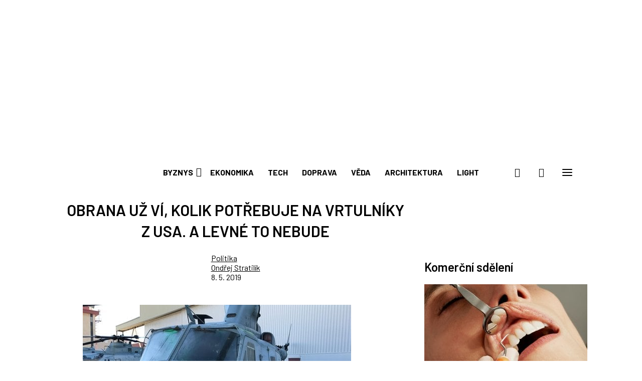

--- FILE ---
content_type: text/html; charset=utf-8
request_url: https://www.euro.cz/clanky/obrana-uz-vi-kolik-potrebuje-na-vrtulniky-z-usa-a-levne-to-nebude-1450295/
body_size: 94844
content:

<!DOCTYPE html>
<html id="css" class="js-inactive p-page p-page--p-text design-html" lang="cs">
<head>
<meta http-equiv="Content-Type" content="text/html; charset=utf-8">
<title>Obrana už ví, kolik potřebuje na vrtulníky z USA. A levné to nebude - Euro.cz</title>
<meta name="viewport" content="width=device-width, initial-scale=1.0, maximum-scale=3.0">
<meta name="description" content="Přinášíme nepřetržitý informační a dokumentační servis profesionálům v ekonomice, politice, státní správě i samosprávě.">
<meta name="copyright" content="Copyright">
<meta name="robots" content="index, follow, max-image-preview:large">
<link rel="canonical" href="https://www.euro.cz/clanky/obrana-uz-vi-kolik-potrebuje-na-vrtulniky-z-usa-a-levne-to-nebude-1450295/"><link rel="dns-prefetch" href="//i.iinfo.cz">
<link rel="dns-prefetch" href="//f.euro.cz/">
<meta property="og:image" content="https://i.iinfo.cz/images/252/vrtulnc3adk-uh-1y-venom.jpg">
<meta property="og:site_name" content="Euro.cz">
<meta property="og:type" content="article">
<meta property="og:url" content="https://www.euro.cz/clanky/obrana-uz-vi-kolik-potrebuje-na-vrtulniky-z-usa-a-levne-to-nebude-1450295/">
<meta property="og:title" content="Obrana už ví, kolik potřebuje na vrtulníky z USA. A levné to nebude - Euro.cz">
<meta property="og:description" content="Přinášíme nepřetržitý informační a dokumentační servis profesionálům v ekonomice, politice, státní správě i samosprávě.">
<meta property="fb:app_id" content="505938209480192">
<link rel="shortcut icon" href="https://i.iinfo.cz/sh/favicon/euro-cz/favicon.ico">
<link rel="alternate" title="Euro.cz - Články" href="https://www.euro.cz/rss/clanky/" type="application/rss+xml">
<style>
</style>
 
<script>
document.getElementsByTagName('html')[0].className = document.getElementsByTagName('html')[0].className.replace('js-inactive', '') + ' js-active';
</script><script>
try {
var iinfo = iinfo || {};
iinfo.browser = iinfo.browser || {};
iinfo.browser.isIE11orEdge = "-ms-scroll-limit" in document.documentElement.style && "-ms-ime-align" in document.documentElement.style;
iinfo.browser.isEdge = /x64|x32/ig.test(window.navigator.userAgent); 
iinfo.browser.isIE11 = (iinfo.browser.isIE11orEdge && !iinfo.browser.isEdge);
if (iinfo.browser.isIE11) {
document.getElementsByTagName('html')[0].className += ' design-html--isIE11';
}
} catch (e) {
}
</script><style>
.design-svg-element,
.design-svg-element__canvas {
display: none;
}
</style>
<style>
@font-face{font-family:icomoon-default;src:url(/shared/font/icomoon/_default/icomoon.eot?ver=1.8);src:url(/shared/font/icomoon/_default/icomoon.eot?ver=1.8#iefix) format("embedded-opentype"),url(/shared/font/icomoon/_default/icomoon.woff?ver=1.8) format("woff"),url(/shared/font/icomoon/_default/icomoon.ttf?ver=1.8) format("truetype"),url(/shared/font/icomoon/_default/icomoon.svg?ver=1.8#icons) format("svg");font-weight:400;font-style:normal}@font-face{font-family:icomoon-messages;src:url(/shared/font/icomoon/_messages/icomoon.eot?ver=1.2);src:url(/shared/font/icomoon/_messages/icomoon.eot?ver=1.2#iefix) format("embedded-opentype"),url(/shared/font/icomoon/_messages/icomoon.woff?ver=1.2) format("woff"),url(/shared/font/icomoon/_messages/icomoon.ttf?ver=1.2) format("truetype"),url(/shared/font/icomoon/_messages/icomoon.svg?ver=1.2#icons) format("svg");font-weight:400;font-style:normal}@font-face{font-family:icomoon-social;src:url(/shared/font/icomoon/_social/icomoon.eot?ver=1.0);src:url(/shared/font/icomoon/_social/icomoon.eot?ver=1.0#iefix) format("embedded-opentype"),url(/shared/font/icomoon/_social/icomoon.woff?ver=1.0) format("woff"),url(/shared/font/icomoon/_social/icomoon.ttf?ver=1.0) format("truetype"),url(/shared/font/icomoon/_social/icomoon.svg?ver=1.0#icons) format("svg");font-weight:400;font-style:normal}*,:after,:before{box-sizing:border-box}body,html{min-width:320px;min-height:100vh;overflow-y:visible}body{color:#000;font-family:Barlow,sans-serif;margin:0;position:relative}hr{width:100%;height:2px;background-color:#000;border:0}.h1,h1{color:#000;font-weight:600}.h2,h2{color:#000;font-weight:600}.h3,h3{color:#000;font-weight:600}.h4,h4{color:#000;font-weight:600}.h5,h5{color:#000;font-weight:600}.h6,h6{color:#000;font-weight:600}p{width:100%}p:last-of-type{margin-bottom:20px}a{transition:color .3s;color:#000}a:hover{color:#000}/*! CRITICAL:START */.design-advert--position-mark-leaderboard{min-height:200px}.design-advert--custom-marker.design-advert--position-mark-leaderboard:before{top:21px!important}.link-absolute{position:absolute;top:0;bottom:0;left:0;right:0;z-index:1}.urs-link--commercial{border-bottom:3px double;text-decoration:none}.design-impressum__cell--default.design-impressum__cell--with-separator.design-impressum__cell.design-impressum__cell--start{display:flex;justify-content:center;font-size:16px;margin:0 0 23px}.design-impressum__item--author{font-weight:700;text-transform:uppercase;color:#000;text-decoration:none}.a-button-icon-login{position:relative;width:48px;height:48px;display:inline-block}.a-button-icon-login:after{top:15px;left:15px;bottom:15px;right:15px;position:absolute;font-size:18px;line-height:18px;font-family:icomoon-default;content:"";width:18px;height:18px;color:#000}.a-button-icon-login:hover:after{color:#000}.a-button-icon-login--logged:after{color:#000}.a-button-icon-login:after{font-family:icomoon-euro-cz;content:""}.a-button-icon-login:hover:after{color:#cd0033}.a-button-icon-login--logged:after{color:#cd0033}.a-button-icon-search{position:relative;width:48px;height:48px;display:inline-block}.a-button-icon-search:after{top:15px;left:15px;bottom:15px;right:15px;position:absolute;font-size:18px;line-height:18px;font-family:icomoon-default;content:"";width:18px;height:18px;color:#000}.a-button-icon-search:hover:after{color:#000}.a-button-icon-search:after{font-family:icomoon-euro-cz;content:""}.a-button-icon-search:hover:after{color:#cd0033}.a-button-transparent{transition:background-color .3s;display:inline-block;border:1px solid #fff;color:#fff;font-weight:600;font-size:16px;border-radius:2px;padding:12px 18px;text-transform:uppercase;text-decoration:none;text-align:center}.a-button-transparent:hover{background-color:#fff;color:#fff}.a-button-transparent--w100{width:100%}.a-button-transparent--small{padding:3px 8px;border:1px solid #fff;color:#fff;background-color:rgba(0,0,0,0);text-transform:inherit;font-weight:100}.a-button-transparent--small:hover{color:#000;background-color:#fff}.a-button-transparent--opinions{border:1px solid #fff;color:#fff;background-color:rgba(0,0,0,0);text-transform:inherit}.a-button-transparent--opinions:hover{color:#000;background-color:#fff}.a-button-transparent--openner{color:#fff;border:1px solid #fff;background-color:rgba(0,0,0,0)}.a-button-transparent--openner--hover{color:#fff;border:1px solid #000;background-color:#fff}.a-button-transparent{border:1px solid #cd0033;color:#cd0033}.a-button-transparent:hover{background-color:#cd0033;color:#fff}.a-button-transparent.active{background-color:#cd0033;color:#fff}.a-button-transparent--red{border:1px solid #cd0033;color:#cd0033}.a-button-transparent--red:hover{background-color:#cd0033;color:#fff}.a-button-transparent--red.active{background-color:#cd0033;color:#fff}.a-button-transparent--small-red{padding:2px 8px;border:1px solid #cd0033;color:#cd0033;background-color:rgba(0,0,0,0);text-transform:inherit;font-weight:100}.a-button-transparent--small-red:hover{color:#fff;background-color:#cd0033}.a-button-transparent--opinions{border:1px solid #cd0033;color:#cd0033}.a-button-transparent--opinions:hover{background-color:#cd0033;color:#fff}.a-button-transparent--opinions.active{background-color:#cd0033;color:#fff}.a-button-transparent--openner{color:#fff;border:1px solid #fff;background-color:rgba(0,0,0,0)}.a-button-transparent--openner--hover{color:#fff;border:1px solid #000;background-color:#fff}.a-logo canvas{display:none}.a-logo svg{display:block;width:111.232px;height:32px}.a-logo--h18.a-logo--business-center-cz svg{width:100%;max-width:64.8px;height:18px}.a-logo--h18.a-logo--businessworld-cz svg{width:100%;max-width:26.658px;height:18px}.a-logo--h18.a-logo--cfoworld-cz svg{width:100%;max-width:86.76px;height:18px}.a-logo--h18.a-logo--channelworld-cz svg{width:100%;max-width:78.264px;height:18px}.a-logo--h18.a-logo--computerworld-cz svg{width:100%;max-width:105.894px;height:18px}.a-logo--h18.a-logo--euro-cz svg{width:100%;max-width:110.43px;height:18px}.a-logo--h18.a-logo--euro-autobible-cz svg{width:100%;max-width:165.69px;height:18px}.a-logo--h18.a-logo--euro-zdravi-cz svg{width:100%;max-width:126.432px;height:18px}.a-logo--h18.a-logo--iinfo-cz svg{width:100%;max-width:62.568px;height:18px}.a-logo--h18.a-logo--kristalova-lupa-cz svg{width:100%;max-width:40.788px;height:18px}.a-logo--h18.a-logo--lupa-cz svg{width:100%;max-width:69.336px;height:18px}.a-logo--h18.a-logo--lupa-diners-cz svg{width:100%;max-width:62.568px;height:18px}.a-logo--h18.a-logo--mesec-cz svg{width:100%;max-width:99.18px;height:18px}.a-logo--h18.a-logo--mesec-diners-cz svg{width:100%;max-width:62.568px;height:18px}.a-logo--h18.a-logo--mesec-prodej-cz svg{width:100%;max-width:158.544px;height:18px}.a-logo--h18.a-logo--navrcholu-us svg{width:100%;max-width:125.55px;height:18px}.a-logo--h18.a-logo--euro-rejstrik-cz svg{width:100%;max-width:110.43px;height:18px}.a-logo--h18.a-logo--finance-rejstrik-cz svg{width:100%;max-width:146.736px;height:18px}.a-logo--h18.a-logo--podnikatel-cz svg{width:100%;max-width:128.898px;height:18px}.a-logo--h18.a-logo--podnikatel-diners-cz svg{width:100%;max-width:62.568px;height:18px}.a-logo--h18.a-logo--root-cz svg{width:100%;max-width:105.426px;height:18px}.a-logo--h18.a-logo--slunecnice-cz svg{width:100%;max-width:104.76px;height:18px}.a-logo--h18.a-logo--stahuj-cz svg{width:100%;max-width:92.07px;height:18px}.a-logo--h18.a-logo--sw-cz svg{width:100%;max-width:97.506px;height:18px}.a-logo--h18.a-logo--tuesday-cz svg{width:100%;max-width:104.58px;height:18px}.a-logo--h18.a-logo--vitalia-cz svg{width:100%;max-width:60.12px;height:18px}.a-logo--h18.a-logo--cnews-cz svg{width:100%;max-width:105.894px;height:18px}@media only screen and (max-width:991px){.a-logo--h18-mobile.a-logo--business-center-cz svg{width:100%;max-width:64.8px;height:18px}}@media only screen and (max-width:991px){.a-logo--h18-mobile.a-logo--businessworld-cz svg{width:100%;max-width:26.658px;height:18px}}@media only screen and (max-width:991px){.a-logo--h18-mobile.a-logo--cfoworld-cz svg{width:100%;max-width:86.76px;height:18px}}@media only screen and (max-width:991px){.a-logo--h18-mobile.a-logo--channelworld-cz svg{width:100%;max-width:78.264px;height:18px}}@media only screen and (max-width:991px){.a-logo--h18-mobile.a-logo--computerworld-cz svg{width:100%;max-width:105.894px;height:18px}}@media only screen and (max-width:991px){.a-logo--h18-mobile.a-logo--euro-cz svg{width:100%;max-width:110.43px;height:18px}}@media only screen and (max-width:991px){.a-logo--h18-mobile.a-logo--euro-autobible-cz svg{width:100%;max-width:165.69px;height:18px}}@media only screen and (max-width:991px){.a-logo--h18-mobile.a-logo--euro-zdravi-cz svg{width:100%;max-width:126.432px;height:18px}}@media only screen and (max-width:991px){.a-logo--h18-mobile.a-logo--iinfo-cz svg{width:100%;max-width:62.568px;height:18px}}@media only screen and (max-width:991px){.a-logo--h18-mobile.a-logo--kristalova-lupa-cz svg{width:100%;max-width:40.788px;height:18px}}@media only screen and (max-width:991px){.a-logo--h18-mobile.a-logo--lupa-cz svg{width:100%;max-width:69.336px;height:18px}}@media only screen and (max-width:991px){.a-logo--h18-mobile.a-logo--lupa-diners-cz svg{width:100%;max-width:62.568px;height:18px}}@media only screen and (max-width:991px){.a-logo--h18-mobile.a-logo--mesec-cz svg{width:100%;max-width:99.18px;height:18px}}@media only screen and (max-width:991px){.a-logo--h18-mobile.a-logo--mesec-diners-cz svg{width:100%;max-width:62.568px;height:18px}}@media only screen and (max-width:991px){.a-logo--h18-mobile.a-logo--mesec-prodej-cz svg{width:100%;max-width:158.544px;height:18px}}@media only screen and (max-width:991px){.a-logo--h18-mobile.a-logo--navrcholu-us svg{width:100%;max-width:125.55px;height:18px}}@media only screen and (max-width:991px){.a-logo--h18-mobile.a-logo--euro-rejstrik-cz svg{width:100%;max-width:110.43px;height:18px}}@media only screen and (max-width:991px){.a-logo--h18-mobile.a-logo--finance-rejstrik-cz svg{width:100%;max-width:146.736px;height:18px}}@media only screen and (max-width:991px){.a-logo--h18-mobile.a-logo--podnikatel-cz svg{width:100%;max-width:128.898px;height:18px}}@media only screen and (max-width:991px){.a-logo--h18-mobile.a-logo--podnikatel-diners-cz svg{width:100%;max-width:62.568px;height:18px}}@media only screen and (max-width:991px){.a-logo--h18-mobile.a-logo--root-cz svg{width:100%;max-width:105.426px;height:18px}}@media only screen and (max-width:991px){.a-logo--h18-mobile.a-logo--slunecnice-cz svg{width:100%;max-width:104.76px;height:18px}}@media only screen and (max-width:991px){.a-logo--h18-mobile.a-logo--stahuj-cz svg{width:100%;max-width:92.07px;height:18px}}@media only screen and (max-width:991px){.a-logo--h18-mobile.a-logo--sw-cz svg{width:100%;max-width:97.506px;height:18px}}@media only screen and (max-width:991px){.a-logo--h18-mobile.a-logo--tuesday-cz svg{width:100%;max-width:104.58px;height:18px}}@media only screen and (max-width:991px){.a-logo--h18-mobile.a-logo--vitalia-cz svg{width:100%;max-width:60.12px;height:18px}}@media only screen and (max-width:991px){.a-logo--h18-mobile.a-logo--cnews-cz svg{width:100%;max-width:105.894px;height:18px}}@media only screen and (min-width:992px){.a-logo--h18-desktop.a-logo--business-center-cz svg{width:100%;max-width:64.8px;height:18px}}@media only screen and (min-width:992px){.a-logo--h18-desktop.a-logo--businessworld-cz svg{width:100%;max-width:26.658px;height:18px}}@media only screen and (min-width:992px){.a-logo--h18-desktop.a-logo--cfoworld-cz svg{width:100%;max-width:86.76px;height:18px}}@media only screen and (min-width:992px){.a-logo--h18-desktop.a-logo--channelworld-cz svg{width:100%;max-width:78.264px;height:18px}}@media only screen and (min-width:992px){.a-logo--h18-desktop.a-logo--computerworld-cz svg{width:100%;max-width:105.894px;height:18px}}@media only screen and (min-width:992px){.a-logo--h18-desktop.a-logo--euro-cz svg{width:100%;max-width:110.43px;height:18px}}@media only screen and (min-width:992px){.a-logo--h18-desktop.a-logo--euro-autobible-cz svg{width:100%;max-width:165.69px;height:18px}}@media only screen and (min-width:992px){.a-logo--h18-desktop.a-logo--euro-zdravi-cz svg{width:100%;max-width:126.432px;height:18px}}@media only screen and (min-width:992px){.a-logo--h18-desktop.a-logo--iinfo-cz svg{width:100%;max-width:62.568px;height:18px}}@media only screen and (min-width:992px){.a-logo--h18-desktop.a-logo--kristalova-lupa-cz svg{width:100%;max-width:40.788px;height:18px}}@media only screen and (min-width:992px){.a-logo--h18-desktop.a-logo--lupa-cz svg{width:100%;max-width:69.336px;height:18px}}@media only screen and (min-width:992px){.a-logo--h18-desktop.a-logo--lupa-diners-cz svg{width:100%;max-width:62.568px;height:18px}}@media only screen and (min-width:992px){.a-logo--h18-desktop.a-logo--mesec-cz svg{width:100%;max-width:99.18px;height:18px}}@media only screen and (min-width:992px){.a-logo--h18-desktop.a-logo--mesec-diners-cz svg{width:100%;max-width:62.568px;height:18px}}@media only screen and (min-width:992px){.a-logo--h18-desktop.a-logo--mesec-prodej-cz svg{width:100%;max-width:158.544px;height:18px}}@media only screen and (min-width:992px){.a-logo--h18-desktop.a-logo--navrcholu-us svg{width:100%;max-width:125.55px;height:18px}}@media only screen and (min-width:992px){.a-logo--h18-desktop.a-logo--euro-rejstrik-cz svg{width:100%;max-width:110.43px;height:18px}}@media only screen and (min-width:992px){.a-logo--h18-desktop.a-logo--finance-rejstrik-cz svg{width:100%;max-width:146.736px;height:18px}}@media only screen and (min-width:992px){.a-logo--h18-desktop.a-logo--podnikatel-cz svg{width:100%;max-width:128.898px;height:18px}}@media only screen and (min-width:992px){.a-logo--h18-desktop.a-logo--podnikatel-diners-cz svg{width:100%;max-width:62.568px;height:18px}}@media only screen and (min-width:992px){.a-logo--h18-desktop.a-logo--root-cz svg{width:100%;max-width:105.426px;height:18px}}@media only screen and (min-width:992px){.a-logo--h18-desktop.a-logo--slunecnice-cz svg{width:100%;max-width:104.76px;height:18px}}@media only screen and (min-width:992px){.a-logo--h18-desktop.a-logo--stahuj-cz svg{width:100%;max-width:92.07px;height:18px}}@media only screen and (min-width:992px){.a-logo--h18-desktop.a-logo--sw-cz svg{width:100%;max-width:97.506px;height:18px}}@media only screen and (min-width:992px){.a-logo--h18-desktop.a-logo--tuesday-cz svg{width:100%;max-width:104.58px;height:18px}}@media only screen and (min-width:992px){.a-logo--h18-desktop.a-logo--vitalia-cz svg{width:100%;max-width:60.12px;height:18px}}@media only screen and (min-width:992px){.a-logo--h18-desktop.a-logo--cnews-cz svg{width:100%;max-width:105.894px;height:18px}}.a-logo--h30.a-logo--business-center-cz svg{width:100%;max-width:108px;height:30px}.a-logo--h30.a-logo--businessworld-cz svg{width:100%;max-width:44.43px;height:30px}.a-logo--h30.a-logo--cfoworld-cz svg{width:100%;max-width:144.6px;height:30px}.a-logo--h30.a-logo--channelworld-cz svg{width:100%;max-width:130.44px;height:30px}.a-logo--h30.a-logo--computerworld-cz svg{width:100%;max-width:176.49px;height:30px}.a-logo--h30.a-logo--euro-cz svg{width:100%;max-width:184.05px;height:30px}.a-logo--h30.a-logo--euro-autobible-cz svg{width:100%;max-width:276.15px;height:30px}.a-logo--h30.a-logo--euro-zdravi-cz svg{width:100%;max-width:210.72px;height:30px}.a-logo--h30.a-logo--iinfo-cz svg{width:100%;max-width:104.28px;height:30px}.a-logo--h30.a-logo--kristalova-lupa-cz svg{width:100%;max-width:67.98px;height:30px}.a-logo--h30.a-logo--lupa-cz svg{width:100%;max-width:115.56px;height:30px}.a-logo--h30.a-logo--lupa-diners-cz svg{width:100%;max-width:104.28px;height:30px}.a-logo--h30.a-logo--mesec-cz svg{width:100%;max-width:165.3px;height:30px}.a-logo--h30.a-logo--mesec-diners-cz svg{width:100%;max-width:104.28px;height:30px}.a-logo--h30.a-logo--mesec-prodej-cz svg{width:100%;max-width:264.24px;height:30px}.a-logo--h30.a-logo--navrcholu-us svg{width:100%;max-width:209.25px;height:30px}.a-logo--h30.a-logo--euro-rejstrik-cz svg{width:100%;max-width:184.05px;height:30px}.a-logo--h30.a-logo--finance-rejstrik-cz svg{width:100%;max-width:244.56px;height:30px}.a-logo--h30.a-logo--podnikatel-cz svg{width:100%;max-width:214.83px;height:30px}.a-logo--h30.a-logo--podnikatel-diners-cz svg{width:100%;max-width:104.28px;height:30px}.a-logo--h30.a-logo--root-cz svg{width:100%;max-width:175.71px;height:30px}.a-logo--h30.a-logo--slunecnice-cz svg{width:100%;max-width:174.6px;height:30px}.a-logo--h30.a-logo--stahuj-cz svg{width:100%;max-width:153.45px;height:30px}.a-logo--h30.a-logo--sw-cz svg{width:100%;max-width:162.51px;height:30px}.a-logo--h30.a-logo--tuesday-cz svg{width:100%;max-width:174.3px;height:30px}.a-logo--h30.a-logo--vitalia-cz svg{width:100%;max-width:100.2px;height:30px}.a-logo--h30.a-logo--cnews-cz svg{width:100%;max-width:176.49px;height:30px}@media only screen and (max-width:991px){.a-logo--h30-mobile.a-logo--business-center-cz svg{width:100%;max-width:108px;height:30px}}@media only screen and (max-width:991px){.a-logo--h30-mobile.a-logo--businessworld-cz svg{width:100%;max-width:44.43px;height:30px}}@media only screen and (max-width:991px){.a-logo--h30-mobile.a-logo--cfoworld-cz svg{width:100%;max-width:144.6px;height:30px}}@media only screen and (max-width:991px){.a-logo--h30-mobile.a-logo--channelworld-cz svg{width:100%;max-width:130.44px;height:30px}}@media only screen and (max-width:991px){.a-logo--h30-mobile.a-logo--computerworld-cz svg{width:100%;max-width:176.49px;height:30px}}@media only screen and (max-width:991px){.a-logo--h30-mobile.a-logo--euro-cz svg{width:100%;max-width:184.05px;height:30px}}@media only screen and (max-width:991px){.a-logo--h30-mobile.a-logo--euro-autobible-cz svg{width:100%;max-width:276.15px;height:30px}}@media only screen and (max-width:991px){.a-logo--h30-mobile.a-logo--euro-zdravi-cz svg{width:100%;max-width:210.72px;height:30px}}@media only screen and (max-width:991px){.a-logo--h30-mobile.a-logo--iinfo-cz svg{width:100%;max-width:104.28px;height:30px}}@media only screen and (max-width:991px){.a-logo--h30-mobile.a-logo--kristalova-lupa-cz svg{width:100%;max-width:67.98px;height:30px}}@media only screen and (max-width:991px){.a-logo--h30-mobile.a-logo--lupa-cz svg{width:100%;max-width:115.56px;height:30px}}@media only screen and (max-width:991px){.a-logo--h30-mobile.a-logo--lupa-diners-cz svg{width:100%;max-width:104.28px;height:30px}}@media only screen and (max-width:991px){.a-logo--h30-mobile.a-logo--mesec-cz svg{width:100%;max-width:165.3px;height:30px}}@media only screen and (max-width:991px){.a-logo--h30-mobile.a-logo--mesec-diners-cz svg{width:100%;max-width:104.28px;height:30px}}@media only screen and (max-width:991px){.a-logo--h30-mobile.a-logo--mesec-prodej-cz svg{width:100%;max-width:264.24px;height:30px}}@media only screen and (max-width:991px){.a-logo--h30-mobile.a-logo--navrcholu-us svg{width:100%;max-width:209.25px;height:30px}}@media only screen and (max-width:991px){.a-logo--h30-mobile.a-logo--euro-rejstrik-cz svg{width:100%;max-width:184.05px;height:30px}}@media only screen and (max-width:991px){.a-logo--h30-mobile.a-logo--finance-rejstrik-cz svg{width:100%;max-width:244.56px;height:30px}}@media only screen and (max-width:991px){.a-logo--h30-mobile.a-logo--podnikatel-cz svg{width:100%;max-width:214.83px;height:30px}}@media only screen and (max-width:991px){.a-logo--h30-mobile.a-logo--podnikatel-diners-cz svg{width:100%;max-width:104.28px;height:30px}}@media only screen and (max-width:991px){.a-logo--h30-mobile.a-logo--root-cz svg{width:100%;max-width:175.71px;height:30px}}@media only screen and (max-width:991px){.a-logo--h30-mobile.a-logo--slunecnice-cz svg{width:100%;max-width:174.6px;height:30px}}@media only screen and (max-width:991px){.a-logo--h30-mobile.a-logo--stahuj-cz svg{width:100%;max-width:153.45px;height:30px}}@media only screen and (max-width:991px){.a-logo--h30-mobile.a-logo--sw-cz svg{width:100%;max-width:162.51px;height:30px}}@media only screen and (max-width:991px){.a-logo--h30-mobile.a-logo--tuesday-cz svg{width:100%;max-width:174.3px;height:30px}}@media only screen and (max-width:991px){.a-logo--h30-mobile.a-logo--vitalia-cz svg{width:100%;max-width:100.2px;height:30px}}@media only screen and (max-width:991px){.a-logo--h30-mobile.a-logo--cnews-cz svg{width:100%;max-width:176.49px;height:30px}}@media only screen and (min-width:992px){.a-logo--h30-desktop.a-logo--business-center-cz svg{width:100%;max-width:108px;height:30px}}@media only screen and (min-width:992px){.a-logo--h30-desktop.a-logo--businessworld-cz svg{width:100%;max-width:44.43px;height:30px}}@media only screen and (min-width:992px){.a-logo--h30-desktop.a-logo--cfoworld-cz svg{width:100%;max-width:144.6px;height:30px}}@media only screen and (min-width:992px){.a-logo--h30-desktop.a-logo--channelworld-cz svg{width:100%;max-width:130.44px;height:30px}}@media only screen and (min-width:992px){.a-logo--h30-desktop.a-logo--computerworld-cz svg{width:100%;max-width:176.49px;height:30px}}@media only screen and (min-width:992px){.a-logo--h30-desktop.a-logo--euro-cz svg{width:100%;max-width:184.05px;height:30px}}@media only screen and (min-width:992px){.a-logo--h30-desktop.a-logo--euro-autobible-cz svg{width:100%;max-width:276.15px;height:30px}}@media only screen and (min-width:992px){.a-logo--h30-desktop.a-logo--euro-zdravi-cz svg{width:100%;max-width:210.72px;height:30px}}@media only screen and (min-width:992px){.a-logo--h30-desktop.a-logo--iinfo-cz svg{width:100%;max-width:104.28px;height:30px}}@media only screen and (min-width:992px){.a-logo--h30-desktop.a-logo--kristalova-lupa-cz svg{width:100%;max-width:67.98px;height:30px}}@media only screen and (min-width:992px){.a-logo--h30-desktop.a-logo--lupa-cz svg{width:100%;max-width:115.56px;height:30px}}@media only screen and (min-width:992px){.a-logo--h30-desktop.a-logo--lupa-diners-cz svg{width:100%;max-width:104.28px;height:30px}}@media only screen and (min-width:992px){.a-logo--h30-desktop.a-logo--mesec-cz svg{width:100%;max-width:165.3px;height:30px}}@media only screen and (min-width:992px){.a-logo--h30-desktop.a-logo--mesec-diners-cz svg{width:100%;max-width:104.28px;height:30px}}@media only screen and (min-width:992px){.a-logo--h30-desktop.a-logo--mesec-prodej-cz svg{width:100%;max-width:264.24px;height:30px}}@media only screen and (min-width:992px){.a-logo--h30-desktop.a-logo--navrcholu-us svg{width:100%;max-width:209.25px;height:30px}}@media only screen and (min-width:992px){.a-logo--h30-desktop.a-logo--euro-rejstrik-cz svg{width:100%;max-width:184.05px;height:30px}}@media only screen and (min-width:992px){.a-logo--h30-desktop.a-logo--finance-rejstrik-cz svg{width:100%;max-width:244.56px;height:30px}}@media only screen and (min-width:992px){.a-logo--h30-desktop.a-logo--podnikatel-cz svg{width:100%;max-width:214.83px;height:30px}}@media only screen and (min-width:992px){.a-logo--h30-desktop.a-logo--podnikatel-diners-cz svg{width:100%;max-width:104.28px;height:30px}}@media only screen and (min-width:992px){.a-logo--h30-desktop.a-logo--root-cz svg{width:100%;max-width:175.71px;height:30px}}@media only screen and (min-width:992px){.a-logo--h30-desktop.a-logo--slunecnice-cz svg{width:100%;max-width:174.6px;height:30px}}@media only screen and (min-width:992px){.a-logo--h30-desktop.a-logo--stahuj-cz svg{width:100%;max-width:153.45px;height:30px}}@media only screen and (min-width:992px){.a-logo--h30-desktop.a-logo--sw-cz svg{width:100%;max-width:162.51px;height:30px}}@media only screen and (min-width:992px){.a-logo--h30-desktop.a-logo--tuesday-cz svg{width:100%;max-width:174.3px;height:30px}}@media only screen and (min-width:992px){.a-logo--h30-desktop.a-logo--vitalia-cz svg{width:100%;max-width:100.2px;height:30px}}@media only screen and (min-width:992px){.a-logo--h30-desktop.a-logo--cnews-cz svg{width:100%;max-width:176.49px;height:30px}}.a-logo--h60.a-logo--business-center-cz svg{width:100%;max-width:216px;height:60px}.a-logo--h60.a-logo--businessworld-cz svg{width:100%;max-width:88.86px;height:60px}.a-logo--h60.a-logo--cfoworld-cz svg{width:100%;max-width:289.2px;height:60px}.a-logo--h60.a-logo--channelworld-cz svg{width:100%;max-width:260.88px;height:60px}.a-logo--h60.a-logo--computerworld-cz svg{width:100%;max-width:352.98px;height:60px}.a-logo--h60.a-logo--euro-cz svg{width:100%;max-width:368.1px;height:60px}.a-logo--h60.a-logo--euro-autobible-cz svg{width:100%;max-width:552.3px;height:60px}.a-logo--h60.a-logo--euro-zdravi-cz svg{width:100%;max-width:421.44px;height:60px}.a-logo--h60.a-logo--iinfo-cz svg{width:100%;max-width:208.56px;height:60px}.a-logo--h60.a-logo--kristalova-lupa-cz svg{width:100%;max-width:135.96px;height:60px}.a-logo--h60.a-logo--lupa-cz svg{width:100%;max-width:231.12px;height:60px}.a-logo--h60.a-logo--lupa-diners-cz svg{width:100%;max-width:208.56px;height:60px}.a-logo--h60.a-logo--mesec-cz svg{width:100%;max-width:330.6px;height:60px}.a-logo--h60.a-logo--mesec-diners-cz svg{width:100%;max-width:208.56px;height:60px}.a-logo--h60.a-logo--mesec-prodej-cz svg{width:100%;max-width:528.48px;height:60px}.a-logo--h60.a-logo--navrcholu-us svg{width:100%;max-width:418.5px;height:60px}.a-logo--h60.a-logo--euro-rejstrik-cz svg{width:100%;max-width:368.1px;height:60px}.a-logo--h60.a-logo--finance-rejstrik-cz svg{width:100%;max-width:489.12px;height:60px}.a-logo--h60.a-logo--podnikatel-cz svg{width:100%;max-width:429.66px;height:60px}.a-logo--h60.a-logo--podnikatel-diners-cz svg{width:100%;max-width:208.56px;height:60px}.a-logo--h60.a-logo--root-cz svg{width:100%;max-width:351.42px;height:60px}.a-logo--h60.a-logo--slunecnice-cz svg{width:100%;max-width:349.2px;height:60px}.a-logo--h60.a-logo--stahuj-cz svg{width:100%;max-width:306.9px;height:60px}.a-logo--h60.a-logo--sw-cz svg{width:100%;max-width:325.02px;height:60px}.a-logo--h60.a-logo--tuesday-cz svg{width:100%;max-width:348.6px;height:60px}.a-logo--h60.a-logo--vitalia-cz svg{width:100%;max-width:200.4px;height:60px}.a-logo--h60.a-logo--cnews-cz svg{width:100%;max-width:352.98px;height:60px}@media only screen and (max-width:991px){.a-logo--h60-mobile.a-logo--business-center-cz svg{width:100%;max-width:216px;height:60px}}@media only screen and (max-width:991px){.a-logo--h60-mobile.a-logo--businessworld-cz svg{width:100%;max-width:88.86px;height:60px}}@media only screen and (max-width:991px){.a-logo--h60-mobile.a-logo--cfoworld-cz svg{width:100%;max-width:289.2px;height:60px}}@media only screen and (max-width:991px){.a-logo--h60-mobile.a-logo--channelworld-cz svg{width:100%;max-width:260.88px;height:60px}}@media only screen and (max-width:991px){.a-logo--h60-mobile.a-logo--computerworld-cz svg{width:100%;max-width:352.98px;height:60px}}@media only screen and (max-width:991px){.a-logo--h60-mobile.a-logo--euro-cz svg{width:100%;max-width:368.1px;height:60px}}@media only screen and (max-width:991px){.a-logo--h60-mobile.a-logo--euro-autobible-cz svg{width:100%;max-width:552.3px;height:60px}}@media only screen and (max-width:991px){.a-logo--h60-mobile.a-logo--euro-zdravi-cz svg{width:100%;max-width:421.44px;height:60px}}@media only screen and (max-width:991px){.a-logo--h60-mobile.a-logo--iinfo-cz svg{width:100%;max-width:208.56px;height:60px}}@media only screen and (max-width:991px){.a-logo--h60-mobile.a-logo--kristalova-lupa-cz svg{width:100%;max-width:135.96px;height:60px}}@media only screen and (max-width:991px){.a-logo--h60-mobile.a-logo--lupa-cz svg{width:100%;max-width:231.12px;height:60px}}@media only screen and (max-width:991px){.a-logo--h60-mobile.a-logo--lupa-diners-cz svg{width:100%;max-width:208.56px;height:60px}}@media only screen and (max-width:991px){.a-logo--h60-mobile.a-logo--mesec-cz svg{width:100%;max-width:330.6px;height:60px}}@media only screen and (max-width:991px){.a-logo--h60-mobile.a-logo--mesec-diners-cz svg{width:100%;max-width:208.56px;height:60px}}@media only screen and (max-width:991px){.a-logo--h60-mobile.a-logo--mesec-prodej-cz svg{width:100%;max-width:528.48px;height:60px}}@media only screen and (max-width:991px){.a-logo--h60-mobile.a-logo--navrcholu-us svg{width:100%;max-width:418.5px;height:60px}}@media only screen and (max-width:991px){.a-logo--h60-mobile.a-logo--euro-rejstrik-cz svg{width:100%;max-width:368.1px;height:60px}}@media only screen and (max-width:991px){.a-logo--h60-mobile.a-logo--finance-rejstrik-cz svg{width:100%;max-width:489.12px;height:60px}}@media only screen and (max-width:991px){.a-logo--h60-mobile.a-logo--podnikatel-cz svg{width:100%;max-width:429.66px;height:60px}}@media only screen and (max-width:991px){.a-logo--h60-mobile.a-logo--podnikatel-diners-cz svg{width:100%;max-width:208.56px;height:60px}}@media only screen and (max-width:991px){.a-logo--h60-mobile.a-logo--root-cz svg{width:100%;max-width:351.42px;height:60px}}@media only screen and (max-width:991px){.a-logo--h60-mobile.a-logo--slunecnice-cz svg{width:100%;max-width:349.2px;height:60px}}@media only screen and (max-width:991px){.a-logo--h60-mobile.a-logo--stahuj-cz svg{width:100%;max-width:306.9px;height:60px}}@media only screen and (max-width:991px){.a-logo--h60-mobile.a-logo--sw-cz svg{width:100%;max-width:325.02px;height:60px}}@media only screen and (max-width:991px){.a-logo--h60-mobile.a-logo--tuesday-cz svg{width:100%;max-width:348.6px;height:60px}}@media only screen and (max-width:991px){.a-logo--h60-mobile.a-logo--vitalia-cz svg{width:100%;max-width:200.4px;height:60px}}@media only screen and (max-width:991px){.a-logo--h60-mobile.a-logo--cnews-cz svg{width:100%;max-width:352.98px;height:60px}}@media only screen and (min-width:992px){.a-logo--h60-desktop.a-logo--business-center-cz svg{width:100%;max-width:216px;height:60px}}@media only screen and (min-width:992px){.a-logo--h60-desktop.a-logo--businessworld-cz svg{width:100%;max-width:88.86px;height:60px}}@media only screen and (min-width:992px){.a-logo--h60-desktop.a-logo--cfoworld-cz svg{width:100%;max-width:289.2px;height:60px}}@media only screen and (min-width:992px){.a-logo--h60-desktop.a-logo--channelworld-cz svg{width:100%;max-width:260.88px;height:60px}}@media only screen and (min-width:992px){.a-logo--h60-desktop.a-logo--computerworld-cz svg{width:100%;max-width:352.98px;height:60px}}@media only screen and (min-width:992px){.a-logo--h60-desktop.a-logo--euro-cz svg{width:100%;max-width:368.1px;height:60px}}@media only screen and (min-width:992px){.a-logo--h60-desktop.a-logo--euro-autobible-cz svg{width:100%;max-width:552.3px;height:60px}}@media only screen and (min-width:992px){.a-logo--h60-desktop.a-logo--euro-zdravi-cz svg{width:100%;max-width:421.44px;height:60px}}@media only screen and (min-width:992px){.a-logo--h60-desktop.a-logo--iinfo-cz svg{width:100%;max-width:208.56px;height:60px}}@media only screen and (min-width:992px){.a-logo--h60-desktop.a-logo--kristalova-lupa-cz svg{width:100%;max-width:135.96px;height:60px}}@media only screen and (min-width:992px){.a-logo--h60-desktop.a-logo--lupa-cz svg{width:100%;max-width:231.12px;height:60px}}@media only screen and (min-width:992px){.a-logo--h60-desktop.a-logo--lupa-diners-cz svg{width:100%;max-width:208.56px;height:60px}}@media only screen and (min-width:992px){.a-logo--h60-desktop.a-logo--mesec-cz svg{width:100%;max-width:330.6px;height:60px}}@media only screen and (min-width:992px){.a-logo--h60-desktop.a-logo--mesec-diners-cz svg{width:100%;max-width:208.56px;height:60px}}@media only screen and (min-width:992px){.a-logo--h60-desktop.a-logo--mesec-prodej-cz svg{width:100%;max-width:528.48px;height:60px}}@media only screen and (min-width:992px){.a-logo--h60-desktop.a-logo--navrcholu-us svg{width:100%;max-width:418.5px;height:60px}}@media only screen and (min-width:992px){.a-logo--h60-desktop.a-logo--euro-rejstrik-cz svg{width:100%;max-width:368.1px;height:60px}}@media only screen and (min-width:992px){.a-logo--h60-desktop.a-logo--finance-rejstrik-cz svg{width:100%;max-width:489.12px;height:60px}}@media only screen and (min-width:992px){.a-logo--h60-desktop.a-logo--podnikatel-cz svg{width:100%;max-width:429.66px;height:60px}}@media only screen and (min-width:992px){.a-logo--h60-desktop.a-logo--podnikatel-diners-cz svg{width:100%;max-width:208.56px;height:60px}}@media only screen and (min-width:992px){.a-logo--h60-desktop.a-logo--root-cz svg{width:100%;max-width:351.42px;height:60px}}@media only screen and (min-width:992px){.a-logo--h60-desktop.a-logo--slunecnice-cz svg{width:100%;max-width:349.2px;height:60px}}@media only screen and (min-width:992px){.a-logo--h60-desktop.a-logo--stahuj-cz svg{width:100%;max-width:306.9px;height:60px}}@media only screen and (min-width:992px){.a-logo--h60-desktop.a-logo--sw-cz svg{width:100%;max-width:325.02px;height:60px}}@media only screen and (min-width:992px){.a-logo--h60-desktop.a-logo--tuesday-cz svg{width:100%;max-width:348.6px;height:60px}}@media only screen and (min-width:992px){.a-logo--h60-desktop.a-logo--vitalia-cz svg{width:100%;max-width:200.4px;height:60px}}@media only screen and (min-width:992px){.a-logo--h60-desktop.a-logo--cnews-cz svg{width:100%;max-width:352.98px;height:60px}}.a-logo--main{overflow:hidden}.m-hamburger{display:flex;position:relative;z-index:1001;cursor:pointer}.m-hamburger__lines{display:inline-block;position:relative;height:20px;width:20px}.m-hamburger__line{transition:all .3s;position:absolute;left:0;right:0;width:20px;height:2px;background-color:#000;border-radius:1.5px;transform-origin:center;transform:rotate(0)}.m-hamburger__line--1{top:3px}.m-hamburger__line--2{top:9px}.m-hamburger__line--3{top:15px}.m-hamburger__texts{display:none}.m-hamburger__text{padding-left:10px;color:#fff;font-size:16px;line-height:20px}.m-hamburger__text--close{display:block}.m-hamburger__text--open{display:none}.m-hamburger.open .m-hamburger__text--close{display:none}.m-hamburger.open .m-hamburger__text--open{display:block}.m-hamburger.open .m-hamburger__line--1{top:10px;transform:rotate(45deg)}.m-hamburger.open .m-hamburger__line--2{top:10px;opacity:0}.m-hamburger.open .m-hamburger__line--3{top:10px;transform:rotate(-45deg)}.m-hamburger--background{height:40px;padding:10px 16px;margin-right:5px;background-color:#000;border-radius:20px}.m-hamburger--background .m-hamburger__line{background-color:#fff}.m-hamburger--texts .m-hamburger__texts{display:block}.m-hamburger--hamburger{width:48px;height:48px;padding:14px;display:none}@media only screen and (min-width:992px){.m-hamburger--hamburger{display:inline-block}}.m-hamburger--mobile{display:inline-block}@media only screen and (min-width:992px){.m-hamburger--mobile{display:none}}.m-hamburger__line{background-color:#000}.m-hamburger--background{background-color:#000}.m-hamburger--background .m-hamburger__line{background-color:#fff}.m-hamburger:hover .m-hamburger__line{background-color:#cd0033}.m-headline-article{text-align:center;font-size:31px;line-height:1.363;text-transform:uppercase;color:#000;margin:0 0 23px}.m-input-button-fill{position:relative}.m-input-button-fill__input{transition:background-color .3s;display:inline-block;border:1px solid #c1c1c1;color:#c1c1c1;font-weight:600;font-size:16px;border-radius:2px;padding:12px 18px;text-transform:uppercase;text-decoration:none;text-align:center;cursor:pointer}.m-input-button-fill__input:hover{background-color:#c1c1c1;color:#fff}.m-input-button-fill.-white .m-input-button-fill__input{background-color:#fff;color:#000;border:1px solid #000}.m-input-button-fill.-white .m-input-button-fill__input:hover{background-color:#c1c1c1}.m-input-button-fill--search .m-input-button-fill__input{background-color:#000;border:1px solid #000;color:#fff;font-size:18px;border-radius:0 5px 5px 0;padding:12px 18px;height:58px}.m-input-button-fill--search .m-input-button-fill__input:hover{background-color:#000;border:1px solid #000;color:#fff}.m-input-button-fill--brand .m-input-button-fill__input{background-color:#000;border:1px solid #000;color:#fff}.m-input-button-fill--brand .m-input-button-fill__input:hover{background-color:#fff;border:1px solid #000;color:#000}.m-input-button-fill--small .m-input-button-fill__input{background-color:#000;border:1px solid #000;color:#fff;font-size:15px;border-radius:2px;padding:6px 10px;height:36px}.m-input-button-fill--small .m-input-button-fill__input:hover{background-color:#000;border:1px solid #000;color:#fff}.m-input-button-fill__input{border:1px solid #c1c1c1;color:#c1c1c1}.m-input-button-fill__input:hover{background-color:#c1c1c1}.m-input-button-fill--search .m-input-button-fill__input{background-color:#cd0033;border:1px solid #cd0033}.m-input-button-fill--search .m-input-button-fill__input:hover{background-color:red;border:1px solid red}.m-input-button-fill--red .m-input-button-fill__input{background-color:#cd0033;border:1px solid #cd0033;color:#fff}.m-input-button-fill--red .m-input-button-fill__input:hover{background-color:red;border:1px solid red;color:#fff}.m-label{width:100%;color:#000;text-align:left;font-size:16px;line-height:17px}.m-label__content{display:inline-block;margin-bottom:8px;letter-spacing:.2px;width:100%}.m-label__content--required{padding-right:20px}.m-label__content--required:after{content:"*";font-size:16px;position:relative;color:#000;padding-left:3px;top:-3px}.m-label__content--w0{width:auto}.m-label__content--w75{width:100%}@media only screen and (min-width:576px){.m-label__content--w75{width:75px}}.m-label__content--w100{width:100%}@media only screen and (min-width:576px){.m-label__content--w100{width:100px}}.m-label__content--w238{width:100%}@media only screen and (min-width:576px){.m-label__content--w238{width:238px}}.m-label__content--hidden{display:none}.m-label__input{text-align:left}.m-label__input--grid{display:grid}.m-label--line{display:flex;flex-wrap:wrap}.m-label--line .m-label__content{margin-bottom:0;line-height:20px;padding:8px 10px 8px 0}@media only screen and (min-width:768px){.m-label--line{flex-wrap:nowrap}}.m-label--ml238{margin-left:238px}.m-label--ml238-mobile{margin-left:238px}@media only screen and (min-width:768px){.m-label--ml238-mobile{margin-left:inherit}}.m-label--ml238-desktop{margin-left:inherit}@media only screen and (min-width:768px){.m-label--ml238-desktop{margin-left:238px}}.m-label--line-150{display:grid;text-align:left}@media(min-width:576px){.m-label--line-150{text-align:right;grid-template-columns:[first] 150px [second] auto}}.m-label--line-150 .m-label__content{width:100%;padding-right:0;display:flex;align-items:center;justify-content:flex-start}@media(min-width:576px){.m-label--line-150 .m-label__content{width:150px;padding-right:10px;justify-content:flex-end}}.m-label--strong .m-label__content{font-weight:700;align-items:flex-start;line-height:24px;padding-top:7px}.m-label--strong .m-label__content--pt-0{padding-top:0}.m-label{color:#111}.m-login{display:inline-block;width:48px;height:48px}.m-logotype{width:100%;height:35px;margin:22.5px 0}@media only screen and (min-width:992px){.m-logotype{margin:40px 0 0;height:auto}}.m-logotype__container{width:100%;max-width:180px;position:relative}@media only screen and (min-width:992px){.m-logotype__container{margin:0 auto}}.m-logotype__link{display:block;height:30px}.m-logotype__svg canvas{display:none}.m-logotype__svg svg{width:160px;height:36px}.m-nav-main{width:100%}@media only screen and (min-width:992px){.m-nav-main{width:auto}}.m-nav-main__items{display:flex;list-style:none;margin:0;padding:0;flex-wrap:wrap}@media only screen and (min-width:992px){.m-nav-main__items{flex-wrap:inherit}}.m-nav-main__item{width:100%;position:relative;text-align:center}@media only screen and (min-width:992px){.m-nav-main__item{width:auto}}.m-nav-main__item--sub{z-index:10000;position:relative}.m-nav-main__item--sub .m-nav-main__link{padding-right:20px}.m-nav-main__item--sub .m-nav-main__link:before{top:16px;right:-4px;width:18px;height:18px;position:absolute;font-size:18px;line-height:18px;font-family:icomoon-default;content:""}@media only screen and (min-width:992px){.m-nav-main__item--sub .m-nav-main__link:before{top:14px;right:0}}.m-nav-main__item--sub .m-nav-main__link--active:before{transform:rotate(180deg);top:20px}@media only screen and (min-width:992px){.m-nav-main__item--sub .m-nav-main__link--active:before{top:14px}}.m-nav-main__item-link{position:relative;display:inline-block}.m-nav-main__link{color:#fff;font-size:19px;font-weight:700;line-height:2;text-transform:uppercase;padding:8px 14px;text-decoration:none;position:relative;display:inline-block}@media only screen and (min-width:992px){.m-nav-main__link{font-size:16px;color:#000}}.m-nav-main__link:after{transition:background-color .3s;content:"";width:auto;height:3px;position:absolute;bottom:0;left:0;right:0;background-color:rgba(0,0,0,0)}.m-nav-main__link:hover{color:#fff}@media only screen and (min-width:992px){.m-nav-main__link:hover{color:#000}}.m-nav-main__link:hover:after{background-color:#fff}@media only screen and (min-width:992px){.m-nav-main__link:hover:after{background-color:#000}}.m-nav-main__link:hover+.m-nav-main__sub{display:block}.m-nav-main__link--icon{padding:8px 14px 8px 34px}.m-nav-main__link--active{color:#fff}@media only screen and (min-width:992px){.m-nav-main__link--active{color:#000}}.m-nav-main__link--active:after{background-color:#fff}@media only screen and (min-width:992px){.m-nav-main__link--active:after{background-color:#000}}.m-nav-main__link-sub{top:16px;right:-4px;width:18px;height:18px;position:absolute;cursor:pointer}.m-nav-main__sub{top:100%;z-index:100;position:relative;display:none}@media only screen and (min-width:992px){.m-nav-main__sub{position:absolute}}.m-nav-main__sub:hover{display:block}.m-nav-main__sub--active{display:block}.m-nav-main__item--sub .m-nav-main__link:before{font-family:icomoon-euro-cz;content:""}.m-nav-main__link:hover{color:#fff}@media only screen and (min-width:992px){.m-nav-main__link:hover{color:#cd0033}}.m-nav-main__link:hover:after{background-color:#fff}@media only screen and (min-width:992px){.m-nav-main__link:hover:after{background-color:#cd0033}}.m-nav-main__link--active{color:#fff}@media only screen and (min-width:992px){.m-nav-main__link--active{color:#cd0033}}.m-nav-main__link--active:after{background-color:#fff}@media only screen and (min-width:992px){.m-nav-main__link--active:after{background-color:#cd0033}}.m-nav-main-hamburger{position:relative;background-color:#000;width:100%}@media only screen and (min-width:992px){.m-nav-main-hamburger{background-color:#fff;position:absolute;border:1px solid #c1c1c1;right:0;top:48px;display:none;z-index:10000;width:auto}}.m-nav-main-hamburger.open{display:inline-block}.m-nav-main-hamburger__items{padding:0;margin:0;min-width:10em;width:auto;list-style:none}@media only screen and (min-width:992px){.m-nav-main-hamburger__items{padding:12px}}.m-nav-main-hamburger__item{text-align:center}@media only screen and (min-width:992px){.m-nav-main-hamburger__item{text-align:left}}.m-nav-main-hamburger__item.active .m-nav-main-hamburger__link{color:#000}.m-nav-main-hamburger__link{color:#fff;font-size:19px;font-weight:700;line-height:2;text-transform:uppercase;padding:8px 14px;text-decoration:none;position:relative;display:inline-block}@media only screen and (min-width:992px){.m-nav-main-hamburger__link{color:#000;padding:4.5px 10px;font-size:17px;line-height:1.428;font-weight:300;white-space:nowrap;display:block;text-transform:inherit}}.m-nav-main-hamburger__link:hover{color:#fff}@media only screen and (min-width:992px){.m-nav-main-hamburger__link:hover{color:#000}}.m-nav-main-hamburger{background-color:#cd0033}@media only screen and (min-width:992px){.m-nav-main-hamburger{border:1px solid #ddd;background-color:#fff}}.m-nav-main-hamburger__item.active .m-nav-main-hamburger__link{color:#cd0033}@media only screen and (min-width:992px){.m-nav-main-hamburger__link{color:#111}}.m-nav-main-hamburger__link:hover{color:#fff}@media only screen and (min-width:992px){.m-nav-main-hamburger__link:hover{color:#cd0033}}.o-article-list{width:100%}.o-article-list__items{width:100%}.o-article-list__item{width:100%;margin-bottom:32px}@media only screen and (min-width:768px){.o-article-list__item{margin-bottom:16px}}.o-article-list__container{width:100%}.o-article-list__content{width:100%;display:flex;flex-wrap:wrap}@media only screen and (min-width:768px){.o-article-list__content{flex-wrap:inherit}}.o-article-list__image{width:100%;height:auto;position:relative;overflow:hidden}@media only screen and (min-width:768px){.o-article-list__image{width:33%;max-width:220px;height:124px}}.o-article-list__image-link{position:relative;width:100%;height:100%;font-size:0}.o-article-list__image-file{width:100%;min-height:100%;height:auto}.o-article-list__text{width:auto;max-width:100%;padding-top:10px}@media only screen and (min-width:768px){.o-article-list__text{padding-left:20px;max-width:67%;padding-top:0}}.o-article-list__text-main-container-link{display:block;margin-top:5px}.o-article-list__text-main-container-link--no-hover{color:#000;text-decoration:none}.o-article-list__text-main-container-link:hover--no-hover{color:#000}.o-article-list__text-main-container-headline{font-weight:600;font-size:20px}.o-article-list__text-main-container-perex{font-weight:300;font-size:16px}.o-article-list__date{width:100%;font-size:14px;margin-bottom:5px;color:#898989}.o-article-list__date.-tab{width:auto;margin-bottom:0;display:flex;align-items:center}.o-article-list__headline{width:100%;margin:0 0 8px 0;font-weight:600;font-size:20px;line-height:23px}.o-article-list__headline-link{transition:background-color .3s;color:#000;font-weight:600;font-size:20px;line-height:23px;text-decoration:none}.o-article-list__headline-link:hover{color:#000}.o-article-list__perex{width:100%;margin:5px 0 15px}.o-article-list__perex:last-of-type{margin-bottom:15px}.o-article-list.-image .o-article-list__text{width:auto;max-width:100%}@media only screen and (min-width:768px){.o-article-list.-image .o-article-list__text{padding-left:20px;max-width:67%}}.o-article-list__date{color:gray}.o-article-list__headline-link{color:#111}.o-article-list__headline-link:hover{color:#cd0033}.o-article-header{width:100%}.o-article-header__headline{width:100%}.o-article-header__information{width:100%;display:flex;flex-wrap:wrap;justify-content:space-between;padding-bottom:10px}.o-article-header__gallery{width:100%}.o-article-header__perex{width:100%}.o-article-header__information{justify-content:center;padding-bottom:30px}.o-article-opener{display:inline-block;width:100%;position:relative;height:auto}@media only screen and (min-width:768px){.o-article-opener{height:0;padding-bottom:30.66%}}.o-article-opener__items{width:100%;display:flex;flex-wrap:wrap;position:relative;height:100%;gap:0 24px}@media only screen and (min-width:768px){.o-article-opener__items{flex-wrap:inherit;display:grid;position:absolute;grid-template-columns:[first] 50fr [second] 50fr;grid-template-rows:[first] 100%}}@media only screen and (min-width:992px){.o-article-opener__items{grid-template-columns:[first] 50fr [second] 50fr}}.o-article-opener__item{display:inline-block;position:relative;margin:5px 0;width:100%}.o-article-opener__container{position:relative;width:100%;background-size:cover;background-repeat:no-repeat;align-items:center;height:0;padding-bottom:60%;display:block}@media only screen and (min-width:768px){.o-article-opener__container{min-height:64.229%;padding-bottom:inherit;display:flex;height:100%}}.o-article-opener__container:after{content:"";position:absolute;width:100%;height:100%;top:0;left:0;right:0;bottom:0}.o-article-opener__content{width:100%;padding:16px;position:absolute;top:0;bottom:0;left:0;right:0;display:flex;align-items:center}@media only screen and (min-width:768px){.o-article-opener__content{position:relative;top:inherit;bottom:inherit;left:inherit;right:inherit;display:inline-block;align-items:inherit}}.o-article-opener__headline{width:100%;text-align:center;margin:0}.o-article-opener__headline-link{color:#fff;font-size:18px;text-transform:uppercase;text-decoration:none;z-index:3;position:relative;font-weight:600}@media only screen and (min-width:576px){.o-article-opener__headline-link{font-size:22px}}@media only screen and (min-width:992px){.o-article-opener__headline-link{font-size:21px}}.o-article-opener__headline-link:hover{color:#fff}.o-article-opener__button{width:100%;text-align:center;position:relative;z-index:3;display:none}@media only screen and (min-width:768px){.o-article-opener__button{display:block}}@media only screen and (min-width:768px){.o-article-opener--hp .o-article-opener__items{grid-template-columns:[first] 50fr [second] 50fr;grid-template-rows:[first] 100%}}@media only screen and (min-width:992px){.o-article-opener--hp .o-article-opener__items{grid-template-columns:[first] 57fr [second] 43fr}}.o-article-opener--hp .o-article-opener__item:nth-of-type(1){display:inline-block;width:100%}.o-article-opener--hp .o-article-opener__item:nth-of-type(1) .o-article-opener__container{min-height:auto}@media only screen and (min-width:768px){.o-article-opener--hp .o-article-opener__item:nth-of-type(1) .o-article-opener__container{min-height:60%}}@media only screen and (min-width:992px){.o-article-opener--hp .o-article-opener__item:nth-of-type(1) .o-article-opener__container{min-height:56.196%}}.o-article-opener--hp .o-article-opener__item:nth-of-type(1) .o-article-opener__headline-link{font-size:18px;font-weight:700}@media only screen and (min-width:576px){.o-article-opener--hp .o-article-opener__item:nth-of-type(1) .o-article-opener__headline-link{font-size:22px}}@media only screen and (min-width:992px){.o-article-opener--hp .o-article-opener__item:nth-of-type(1) .o-article-opener__headline-link{font-size:31px}}.o-article-opener--hp .o-article-opener__item:nth-of-type(2){display:inline-block;width:100%}.o-article-opener--hp .o-article-opener__item:nth-of-type(2) .o-article-opener__container{min-height:auto}@media only screen and (min-width:768px){.o-article-opener--hp .o-article-opener__item:nth-of-type(2) .o-article-opener__container{min-height:60%}}@media only screen and (min-width:992px){.o-article-opener--hp .o-article-opener__item:nth-of-type(2) .o-article-opener__container{min-height:79.334%}}.o-article-opener--hp .o-article-opener__item:nth-of-type(2) .o-article-opener__headline-link{font-size:18px;font-weight:700}@media only screen and (min-width:576px){.o-article-opener--hp .o-article-opener__item:nth-of-type(2) .o-article-opener__headline-link{font-size:22px}}@media only screen and (min-width:992px){.o-article-opener--hp .o-article-opener__item:nth-of-type(2) .o-article-opener__headline-link{font-size:21px}}.o-form{width:100%}.o-form__fieldset{position:relative;border:0;padding:0;margin:0;width:100%}.o-form__form{border:1px solid #000;padding:15px 10px}.o-form__form--no-border{border:0}.o-form__form--no-padding{padding:0}.o-form__items{width:100%;display:flex;flex-wrap:wrap;padding:10px}.o-form__items--no-padding{padding:0}.o-form__item{width:100%}.o-form__item--half{width:50%}.o-form__item-container{margin:10px 0}.o-form__perex{padding:0 10px}.o-form__button{width:100%;margin:10px 0}.o-form__button-container{width:100%;padding:0 10px}.o-form__button-container--no-padding{padding:0}.o-form-login-local{display:flex;flex-wrap:wrap}.o-form-login-local__container{width:100%}@media only screen and (min-width:768px){.o-form-login-local__container{width:50%}}.o-form-login-local__container-newaccount{width:100%}@media only screen and (min-width:768px){.o-form-login-local__container-newaccount{width:50%}}.o-form-login-local__logo{width:auto;max-width:88px;display:flex;margin-left:auto;position:relative;margin-bottom:10px;margin-top:10px}.o-form-login-local__logo-canvas{position:absolute}.o-form-login-local__box{background-color:#fff;border:1px solid #c5c5c5;padding:15px}.o-form-login-local__box-headline{text-align:center;font-weight:300;font-size:15px}.o-form-search{display:inline-block;position:relative;width:100%}.o-form-search__fieldset{position:relative;border:0;margin:0;padding:0}.o-form-search__form{border:none;padding:0}.o-form-search__items{width:100%;display:flex;flex-wrap:nowrap;padding:10px;border-radius:12px 10px;background-color:#c1c1c1}.o-form-search__item{width:100%;position:relative}.o-form-search__item:after{top:12px;left:12px;bottom:12px;position:absolute;font-size:32px;line-height:32px;font-family:icomoon-default;content:"";width:32px;height:32px;color:#c1c1c1}.o-form-search__item-container{margin:0;padding:0}.o-form-search__button{width:auto;margin:10px 0}.o-form-search__button-container{width:auto;padding:0}.design-form--search{width:100%}.design-form--search ul:not(.design-form__list-workaround){margin-bottom:20px;margin-left:20px}.design-form--search ul:not(.design-form__list-workaround) li{float:left;width:33%;list-style-type:square}.design-form--search ul:not(.design-form__list-workaround) li h3{font-weight:400}.design-form--search .design-form__content{margin-bottom:10px;padding:1em 10px;border-radius:10px;background-color:#e9e9e9}.design-form--search--small .design-form__content{margin-bottom:0}.design-form--search .design-form__content-inner{display:flex;align-items:flex-start;width:100%}@media(max-width:589px){.design-form--search .design-form__content-inner{flex-wrap:wrap}}.design-form--search .design-form__label--query{margin-bottom:0;padding-right:2%;padding-left:10px;color:#333;white-space:nowrap}@media(max-width:589px){.design-form--search .design-form__label--query{flex-basis:100%}}.design-form--search--small .design-form__label--query{line-height:40px}.design-form--search--medium .design-form__label--query{line-height:48px}.design-form--search--large .design-form__label--query{line-height:58px;font-size:1.125em}.design-form--search .design-form__label--reset{white-space:nowrap}.design-form--search .design-form__field-wrapper{flex-basis:100%}@media(min-width:590px){.design-form--search .design-form__field-wrapper{flex-basis:60%;flex-grow:1}}@media(min-width:992px){.design-form--search .design-form__field-wrapper{flex-basis:70%}}.design-form--search .design-form__field-icon-wrapper{position:relative}.design-form--search .design-form__field-icon{display:flex;align-items:center;position:absolute;z-index:1;top:0;height:100%}.design-form--search--small .design-form__field-icon{left:8px}.design-form--search--medium .design-form__field-icon{left:9px}.design-form--search--large .design-form__field-icon{left:12px}.design-form--search .design-form__field-icon .design-svg-element{height:100%}.design-form--search--small .design-form__field-icon .design-svg-element{padding-top:8px;padding-bottom:8px}.design-form--search--medium .design-form__field-icon .design-svg-element{padding-top:10px;padding-bottom:10px}.design-form--search--large .design-form__field-icon .design-svg-element{padding-top:13px;padding-bottom:13px}.design-form--search .design-form__field-icon .design-svg-element__canvas{width:auto;height:100%}.design-form--search .design-form__field-icon .design-svg-element__content{fill:#ddd}.design-form--search .design-form__field{width:100%;margin-right:0;border-width:1px;background-color:#fff;font-size:1.1875em}.design-form--search .design-form__field-wrapper--without-additional-content .design-form__field{border-radius:5px 5px 0 0}.design-form--search .design-form__field-wrapper--has-additional-content .design-form__field{border-radius:5px}@media(min-width:590px){.design-form--search .design-form__field-wrapper .design-form__field{border-right-style:none;border-radius:5px 0 0 5px}}.design-form--search--small .design-form__field{padding-left:42px;height:40px;font-size:1em}.design-form--search--medium .design-form__field{height:48px;padding-left:46px}.design-form--search--large .design-form__field{height:58px;padding-left:54px}.design-form--search .design-form__submit{height:58px;padding-right:20px;padding-left:20px}@media(max-width:589px){.design-form--search .design-form__submit{flex-basis:100%}}.design-form--search .design-form__field-wrapper--without-additional-content+.design-form__submit{border-radius:0 0 5px 5px}.design-form--search .design-form__field-wrapper--has-additional-content+.design-form__submit{border-radius:5px}@media(max-width:589px){.design-form--search .design-form__field-wrapper--has-additional-content+.design-form__submit{margin-top:.5em}}@media(min-width:590px){.design-form--search .design-form__field-wrapper+.design-form__submit{border-radius:0 5px 5px 0}}.design-form--search .design-form__submit:hover{cursor:pointer}.design-form--search--small .design-form__submit{height:40px;font-size:1em}.design-form--search--medium .design-form__submit{height:48px}.design-form--search--large .design-form__submit{height:58px}.design-form--search .design-link--show-more{margin-right:10px}.design-form--search .design-list--search-query-details{margin-top:.25em;font-size:.875em}.mdl015-google-search .design-svg-element{display:inline-block;position:relative}.mdl015-google-search .design-svg-element__canvas{display:block;width:100%;visibility:hidden}.mdl015-google-search .design-svg-element__content{position:absolute;overflow:hidden;top:0;left:0;width:100%;height:100%}.mdl015-google-search input[type=text]{color:#575757;box-shadow:inset 0 1px 1px rgba(0,0,0,.075);transition:border-color .15s ease-in-out,box-shadow .15s ease-in-out;border:2px solid #ccc}.mdl015-google-search input[type=text]:focus{border-color:#000;outline:0;box-shadow:inset 0 1px 1px rgba(0,0,0,.075),0 0 8px rgba(0,0,0,.25)}.o-form-search__items{background-color:#e9e9e9}.o-form-search__item:after{color:#c1c1c1}li.preview_gallery{list-style-type:none;margin-bottom:20px;max-width:690px;width:100%}@media only screen and (max-width:480px){li.preview_gallery{max-width:100%}}li.preview_gallery .design-article{display:block}li.preview_gallery .design-tile a h3{max-width:100%;margin-bottom:10px}li.preview_gallery .gallery-post-list{position:relative;overflow:hidden}li.preview_gallery .gallery-post-list .gallery-post-list__headline{position:absolute;background-color:#e4202a;color:#fff;font-size:13px;text-transform:uppercase;z-index:1;padding:5px 17px 5px;line-height:22px;display:inline-block}@media only screen and (max-width:480px){li.preview_gallery .gallery-post-list .gallery-post-list__headline{padding:3px 7px 1px;font-size:.7125rem}}li.preview_gallery .gallery-post-list .gallery-post-list__items{display:flex;position:relative;margin:0 -5px;flex-direction:row;flex-wrap:nowrap;align-content:center;justify-content:space-between;align-items:center}li.preview_gallery .gallery-post-list .gallery-post-list__items .gallery-post-list__item{position:relative;display:inline-block;width:61.29%;font-size:0}@media only screen and (max-width:480px){li.preview_gallery .gallery-post-list .gallery-post-list__items .gallery-post-list__item:nth-of-type(2){display:none}}@media only screen and (min-width:480px){li.preview_gallery .gallery-post-list .gallery-post-list__items .gallery-post-list__item{width:37.313%}}@media only screen and (min-width:720px){li.preview_gallery .gallery-post-list .gallery-post-list__items .gallery-post-list__item{width:40%;max-height:125px;text-align:center;height:125px;overflow:hidden}}li.preview_gallery .gallery-post-list .gallery-post-list__items .gallery-post-list__item.gallery-post-list__item--more{width:34.83%}@media only screen and (min-width:480px){li.preview_gallery .gallery-post-list .gallery-post-list__items .gallery-post-list__item.gallery-post-list__item--more{width:19.402%}}@media only screen and (min-width:720px){li.preview_gallery .gallery-post-list .gallery-post-list__items .gallery-post-list__item.gallery-post-list__item--more{width:33%}}li.preview_gallery .gallery-post-list .gallery-post-list__items .gallery-post-list__item a.gallery-post-list__image-url{position:relative;text-decoration:none;font-size:0;width:225px;padding:0;max-height:100%;text-align:center;margin:0;float:left;height:125px;display:inline-block;background-size:cover!important;background-position-x:center!important;background-position-y:center!important}@media only screen and (max-width:720px){li.preview_gallery .gallery-post-list .gallery-post-list__items .gallery-post-list__item a.gallery-post-list__image-url{width:100%;height:125px}}li.preview_gallery .gallery-post-list .gallery-post-list__items .gallery-post-list__more{position:absolute;right:0;top:0;bottom:0;padding:0;width:34.83%}@media only screen and (min-width:480px){li.preview_gallery .gallery-post-list .gallery-post-list__items .gallery-post-list__more{width:19.402%}}@media only screen and (min-width:720px){li.preview_gallery .gallery-post-list .gallery-post-list__items .gallery-post-list__more{width:210px;padding:0 5px}}li.preview_gallery .gallery-post-list .gallery-post-list__items .gallery-post-list__more .gallery-post-list__more-box{background-color:rgba(0,0,0,.4);display:flex;justify-content:center;align-items:center;font-size:16px;height:100%}li.preview_gallery .gallery-post-list .gallery-post-list__items .gallery-post-list__more .gallery-post-list__more-box .gallery-post-list__more-content{display:flex;flex-wrap:wrap;justify-content:center}li.preview_gallery .gallery-post-list .gallery-post-list__items .gallery-post-list__more .gallery-post-list__more-box .gallery-post-list__more-content a.gallery-post-list__more-link{color:#fff;font-weight:700;width:100%;text-align:center;display:inline-block;text-decoration:none}li.preview_gallery .gallery-post-list .gallery-post-list__items .gallery-post-list__more .gallery-post-list__more-box .gallery-post-list__more-content a.gallery-post-list__more-link span.plus{display:none}@media only screen and (max-width:720px){li.preview_gallery .gallery-post-list .gallery-post-list__items .gallery-post-list__more .gallery-post-list__more-box .gallery-post-list__more-content a.gallery-post-list__more-link{font-size:13px;margin-bottom:20px}}li.preview_gallery .gallery-post-list .gallery-post-list__items .gallery-post-list__more .gallery-post-list__more-box .gallery-post-list__more-content a.gallery-post-list__more-link:hover{color:#fff;text-decoration:none}li.preview_gallery .gallery-post-list .gallery-post-list__items .gallery-post-list__more .gallery-post-list__more-box .gallery-post-list__more-content .gallery-post-list__more-btn{transition:background-color .3s;padding:5px 8px;background-color:#e4202a;color:#fff;position:relative;border-radius:5px;margin-top:10px;display:flex}li.preview_gallery .gallery-post-list .gallery-post-list__items .gallery-post-list__more .gallery-post-list__more-box .gallery-post-list__more-content .gallery-post-list__more-btn:hover{background-color:#ba171f}@media only screen and (max-width:720px){li.preview_gallery .gallery-post-list .gallery-post-list__items .gallery-post-list__more .gallery-post-list__more-box .gallery-post-list__more-content .gallery-post-list__more-btn{padding:3px 5px;margin-top:0}}li.preview_gallery .gallery-post-list .gallery-post-list__items .gallery-post-list__more .gallery-post-list__more-box .gallery-post-list__more-content .gallery-post-list__more-btn .gallery-post-list__more-btn-camera{line-height:1}li.preview_gallery .gallery-post-list .gallery-post-list__items .gallery-post-list__more .gallery-post-list__more-box .gallery-post-list__more-content .gallery-post-list__more-btn .gallery-post-list__more-btn-arrow{line-height:1;font-size:12px;margin:3px 0 3px 5px;width:12px}li.preview_gallery .gallery-post-list .gallery-post-list__items .gallery-post-list__more .gallery-post-list__more-box .gallery-post-list__more-content .gallery-post-list__more-btn .gallery-post-list__more-btn-arrow .design-svg-element,li.preview_gallery .gallery-post-list .gallery-post-list__items .gallery-post-list__more .gallery-post-list__more-box .gallery-post-list__more-content .gallery-post-list__more-btn .gallery-post-list__more-btn-camera .design-svg-element{position:relative;display:inline-block;vertical-align:middle;width:1em;height:1em;margin-right:.15em;fill:currentColor}li.preview_gallery .gallery-post-list .gallery-post-list__items .gallery-post-list__more .gallery-post-list__more-box .gallery-post-list__more-content .gallery-post-list__more-btn .gallery-post-list__more-btn-arrow .design-svg-element .design-svg-element__content,li.preview_gallery .gallery-post-list .gallery-post-list__items .gallery-post-list__more .gallery-post-list__more-box .gallery-post-list__more-content .gallery-post-list__more-btn .gallery-post-list__more-btn-camera .design-svg-element .design-svg-element__content{position:absolute;top:0;left:0;overflow:hidden;width:100%;height:100%}.design-page--euro-cz .preview_gallery .gallery-perex-wrapper-desktop,.design-page--euro-cz .preview_gallery .gallery-perex-wrapper-mobile{display:none!important}.gallery-perex-wrapper-desktop{display:block;margin-bottom:20px}.gallery-perex-wrapper-mobile{display:none;margin-top:10px}@media only screen and (max-width:720px){.gallery-perex-wrapper-desktop{display:none}.gallery-perex-wrapper-mobile{display:block}}.design-page--euro-zdravi-cz li.preview_gallery .gallery-perex-wrapper-desktop,.design-page--euro-zdravi-cz li.preview_gallery .gallery-perex-wrapper-mobile{color:#151515;font-size:14px}.design-page--euro-zdravi-cz li.preview_gallery .design-title a h3{margin-top:0}.design-page--euro-zdravi-cz li.preview_gallery .gallery-post-list .gallery-post-list__headline{background-color:#4db2ec}.design-page--euro-zdravi-cz li.preview_gallery .gallery-post-list .gallery-post-list__items .gallery-post-list__more .gallery-post-list__more-box .gallery-post-list__more-content .gallery-post-list__more-btn{background-color:#4db2ec}.design-page--euro-zdravi-cz li.preview_gallery .gallery-post-list .gallery-post-list__items .gallery-post-list__more .gallery-post-list__more-box .gallery-post-list__more-content .gallery-post-list__more-btn:hover{background-color:#2b8ec7}.design-page--euro-autobible-cz li.preview_gallery .gallery-perex-wrapper-desktop,.design-page--euro-autobible-cz li.preview_gallery .gallery-perex-wrapper-mobile{color:#353535;font-size:14px}.design-page--euro-autobible-cz li.preview_gallery .design-title a h3{margin-top:0}.design-page--euro-autobible-cz li.preview_gallery .gallery-post-list .gallery-post-list__headline{background-color:#00abeb}.design-page--euro-autobible-cz li.preview_gallery .gallery-post-list .gallery-post-list__items .gallery-post-list__more .gallery-post-list__more-box .gallery-post-list__more-content .gallery-post-list__more-btn{background-color:#00abeb}.design-page--euro-autobible-cz li.preview_gallery .gallery-post-list .gallery-post-list__items .gallery-post-list__more .gallery-post-list__more-box .gallery-post-list__more-content .gallery-post-list__more-btn:hover{background-color:#0f91c2}.o-header{width:100%}@media only screen and (min-width:992px){.o-header{padding-top:40px;margin-bottom:30px}}.o-header__container{width:100%;max-width:1060px;margin:0 auto}.o-header__row{width:100%;display:inline-block;position:relative}.o-header__row--top{display:flex;padding:0;align-items:center;z-index:1001;background-color:#fff;min-height:80px}.o-header__row--down{transition:all .3s;justify-items:center;flex-wrap:wrap;height:auto;width:100%;top:-100%;left:0;bottom:100%;z-index:10000;position:fixed;background-color:#000;display:flex;overflow:hidden}@media only screen and (min-width:992px){.o-header__row--down{display:grid;grid-template-columns:1fr repeat(1,auto) 1fr;grid-column-gap:5px;flex-wrap:inherit;height:inherit;width:inherit;top:inherit;z-index:inherit;position:relative;background-color:#fff;overflow:inherit}}.o-header__row--down.open{top:0;bottom:0;overflow-y:scroll;padding-bottom:40px}.o-header__menu{width:100%;padding:30px;position:relative;top:0}@media only screen and (min-width:992px){.o-header__menu{display:inline-block;width:inherit;grid-column-start:2;padding:0;position:initial}}.o-header__menu--login{top:162px;padding-top:0}@media only screen and (min-width:992px){.o-header__menu--login{top:0;padding-top:0}}.o-header__actions{display:flex;order:-1;width:100%;background-color:#fff;max-height:48px}@media only screen and (min-width:992px){.o-header__actions{margin-left:auto;order:inherit;width:auto}}.o-header__actions-container{display:flex;margin-left:auto}.o-header__row--down{background-color:#cd0033}@media only screen and (min-width:992px){.o-header__row--down{background-color:#fff}}.o-login__tabs{display:flex;justify-content:center;list-style:none;margin:0 6px;padding:0}.o-login__tab{display:inline-block}.o-login__tab.active .o-login__tab-link{background-color:#c1c1c1;color:#000;border-color:#c1c1c1;border-bottom:#c1c1c1}.o-login__tab-link{position:relative;top:2px;padding:6px 15px;color:#444;text-decoration:none;border-radius:6px 6px 0 0;border:1px solid transparent;display:flex;flex-wrap:wrap;justify-content:center;align-items:center}@media only screen and (min-width:576px){.o-login__tab-link{flex-wrap:nowrap}}.o-login__tab-icon{display:inline-block;width:44px;height:36px;margin-right:3.333333px;vertical-align:middle}.o-login__tab-icon--iinfo{background-image:url(https\:\/\/i\.iinfo\.cz\/sh\/loginIcons.png);margin-right:10px}.o-login__tab-icon--openid{background-image:url(https\:\/\/i\.iinfo\.cz\/sh\/loginIcons.png);background-position:-44px 0}.o-login__tab-icon--mojeid{background-image:url(https\:\/\/i\.iinfo\.cz\/sh\/loginIcons.png);background-position:-88px 0}.o-login__container{margin-bottom:5px;padding:20px;color:#454545;border:1px solid #898989;border-radius:6px;background-color:#c1c1c1}.o-login__container{color:#444;border:1px solid #ddd;background-color:#f6f6f6}.o-login__tab{display:inline-block}.o-login__tab.active .o-login__tab-link{background-color:#fafafa;color:#000;border-color:#ededed;border-bottom:#fafafa}.c-prj003 .prj003-thumbnail{margin-bottom:20px}.c-prj003 .prj003-thumbnail-img{display:block;width:100%;max-width:100%;height:auto;aspect-ratio:1.7777;object-fit:cover}.c-prj003 .prj003-title-wrap{display:block;margin-bottom:20px;text-decoration:none}.c-prj003 .prj003-title-wrap:last-child{margin-bottom:0}.c-prj003 .prj003-heading{margin:0;color:#000;font-size:16px;line-height:1.3}.c-prj003 .prj003-perex{margin-bottom:10px;text-decoration:none;color:#000}.c-prj003 .prj003-perex:last-child{margin-bottom:0}.c-prj003 .prj003-excerpt{font-size:14px}@supports not (aspect-ratio:16/9){.c-prj003 .prj003-thumbnail-inner{display:block;position:relative;overflow:hidden;width:100%;height:auto;padding:56.209% 0 0 0}.c-prj003 .prj003-thumbnail-img{object-fit:cover;position:absolute;top:0;bottom:0;left:0;right:0;max-height:100%}}.c-prj003.has-meta .prj003-content{display:flex;flex-direction:column;justify-content:space-between}.c-prj003.has-meta .prj003-meta{color:#727272;font-size:14px}.c-prj003.is-inactive .prj003-thumbnail-img{opacity:.3}.c-prj003.is-inactive .prj003-excerpt,.c-prj003.is-inactive .prj003-heading{opacity:.3}.c-prj003.is-future-article .prj003-thumbnail{position:relative}.c-prj003.is-future-article .prj003-thumbnail::before{content:"CHYSTÁME";display:block;position:absolute;z-index:5;right:0;top:20px;padding:10px 20px;background-color:#fff;border-top-left-radius:5px;border-bottom-left-radius:5px;font-size:15px;font-weight:700;opacity:1}.c-prj003.is-horizontal{display:flex;flex-wrap:wrap}.c-prj003.is-horizontal .prj003-thumbnail{flex-basis:33%;max-width:33%;margin-bottom:0}.c-prj003.is-horizontal .prj003-content{flex-basis:0;flex-grow:1;padding-left:20px}.c-prj003.is-in-sidebar .prj003-heading{color:#000}.c-prj003.is-highlighted{padding:15px;background-color:#cd0033}.c-prj003.is-highlighted .prj003-heading{color:#fff}.c-prj003.has-logo .prj003-logo{display:block;height:20px}.c-prj003.has-label-over-img .prj003-thumbnail{position:relative}@media screen and (min-width:768px){.c-prj003.is-tablet-horizontal{display:flex;flex-wrap:wrap}.c-prj003.is-tablet-horizontal .prj003-thumbnail{flex-basis:286px;max-width:286px;margin-bottom:0}.c-prj003.is-tablet-horizontal .prj003-content{flex-basis:0;flex-grow:1;padding-left:20px}.c-prj003.is-tablet-horizontal.has-heading-above .prj003-title-wrap{flex-basis:100%;max-width:100%}}@media screen and (min-width:992px){.c-prj003.is-in-sidebar .prj003-heading{font-size:14px}}@media screen and (min-width:992px){.c-prj003 .prj003-heading{font-size:22px}.c-prj003 .prj003-excerpt{font-size:18px}.c-prj003.is-in-sidebar .prj003-heading{font-size:14px}.c-prj003.is-in-sidebar .prj003-excerpt{font-size:12px}}.mdl-serial-signpost .c-prj003{display:flex;flex-wrap:wrap}.mdl-serial-signpost .c-prj003 .prj003-thumbnail{flex-basis:125px;max-width:125px;margin-bottom:0}.mdl-serial-signpost .c-prj003 .prj003-content{flex-basis:0;flex-grow:1;padding-left:20px}@media(min-width:768px){.mdl-serial-signpost .c-prj003{display:block}.mdl-serial-signpost .c-prj003 .prj003-thumbnail{max-width:none;margin-bottom:15px}.mdl-serial-signpost .c-prj003 .prj003-content{padding-left:0}}@media(min-width:992px){.mdl-serial-signpost .c-prj003 .prj003-heading{font-size:16px}}.mdl-list-of-articles .c-prj003{width:100%}@media screen and (min-width:768px){.mdl-list-of-articles.has-2-cols .c-prj003,.mdl-list-of-articles.has-3-cols .c-prj003{display:flex;flex-direction:column;height:100%}.mdl-list-of-articles.has-2-cols .c-prj003 .prj003-content,.mdl-list-of-articles.has-3-cols .c-prj003 .prj003-content{flex-grow:1}.mdl-list-of-articles.is-recommended .c-prj003{display:block}.mdl-list-of-articles.is-recommended .c-prj003 .prj003-thumbnail{max-width:100%;width:100%;margin-bottom:10px}.mdl-list-of-articles.is-recommended .c-prj003 .prj003-content{padding-left:0}.mdl-list-of-articles.is-recommended .c-prj003 .prj003-heading{font-size:16px}}.t-new-sidebar .c-prj003.is-horizontal .prj003-content{padding-left:15px}@media(min-width:768px){.t-new-sidebar .mdl-list-of-articles.is-recommended .c-prj003 .prj003-heading{font-size:14px}}@media screen and (min-width:992px){.t-new-sidebar .c-prj003 .prj003-heading{font-size:14px}}.mdl-list-of-articles{margin-bottom:20px}.mdl-list-of-articles .b-articles-list{margin:0;padding-left:0;list-style:none}.mdl-list-of-articles .b-articles-item{margin-bottom:40px}.mdl-list-of-articles .b-articles-item:last-child{margin-bottom:0}.mdl-list-of-articles:last-child{margin-bottom:0}@media screen and (min-width:768px){.mdl-list-of-articles.has-2-cols .b-articles-list,.mdl-list-of-articles.has-3-cols .b-articles-list{display:flex;flex-wrap:wrap;margin-right:-10px;margin-left:-10px}.mdl-list-of-articles.has-2-cols .b-articles-item,.mdl-list-of-articles.has-3-cols .b-articles-item{margin-bottom:0;padding-right:10px;padding-left:10px}.mdl-list-of-articles.has-2-cols .b-articles-item{flex-basis:50%}.mdl-list-of-articles.has-3-cols .b-articles-item{flex-basis:33.333333333%;margin-bottom:20px}.mdl-list-of-articles.is-extended .b-articles-list{display:flex;flex-wrap:wrap;margin-right:-15px;margin-left:-15px}.mdl-list-of-articles.is-extended .b-articles-item{flex-basis:50%;padding-right:15px;padding-left:15px}}@media screen and (min-width:992px){.mdl-list-of-articles.is-extended .b-articles-list{margin-right:-30px;margin-left:-30px}.mdl-list-of-articles.is-extended .b-articles-item{padding-right:30px;padding-left:30px}}@media screen and (min-width:1200px){.mdl-list-of-articles.is-extended .b-articles-list{margin-right:-60px;margin-left:-60px}.mdl-list-of-articles.is-extended .b-articles-item{padding-right:60px;padding-left:60px}}.t-content{width:100%}.t-content--with-sidebar{width:100%}@media(min-width:992px){.t-content--with-sidebar{width:70%;padding-right:32px}}.t-content--left{order:1;padding-left:0;padding-right:0}@media(min-width:992px){.t-content--left{padding-right:32px}}.t-content--right{order:2;padding-left:0;padding-right:0}@media(min-width:992px){.t-content--right{padding-left:32px}}.t-content--bg-gray-light{background-color:#454545}.t-content.-branding-asize{width:100%;max-width:1060px;margin:0 auto}.t-section{width:100%}.t-section__container{width:100%;max-width:1060px;margin:0 auto;padding:0 15px;min-height:auto}.t-section__whole-page-wrap{z-index:2000;position:relative}.t-section--no-padding .t-section__container{padding:0}@media(min-width:992px){.t-section--no-padding-lg .t-section__container{padding:0}}.t-section--bg-none{background-color:rgba(0,0,0,0)}.t-section .b-thumbs-rating-wrap{margin-bottom:30px;padding-top:30px}.t-section .b-thumbs-rating-wrap:last-child{margin-bottom:0}.t-section .design-advert{margin-top:16px;margin-bottom:16px}.design-page--has-advert--background .t-section{position:relative}.t-section{background-color:#fff;width:100%;cursor:default}.t-section__container{width:100%;max-width:1060px;margin:0 auto;padding:0 15px;min-height:auto}.t-section__page-heading{z-index:10}.t-section--bg-none{background-color:rgba(0,0,0,0)}.t-section--color-gray{background-color:#f6f6f6;border:1px solid #e9e9e9}.t-section--color-gray .t-section__container{padding:15px}.t-section-cols{display:flex;flex-wrap:wrap;width:100%}.t-section-sidebar{width:100%;display:flex}.t-section-sidebar__container{width:100%;display:flex;flex-wrap:wrap}.t-section-sidebar__container--line-top{border-top:1px solid #c1c1c1}.t-section-sidebar__container--line-bottom{border-bottom:1px solid #c1c1c1}.t-section-sidebar__header{width:100%}.t-section-sidebar__content{width:100%;font-size:.875rem}.t-section-sidebar__container--line-top{border-top:1px solid #c5c5c5}.t-section-sidebar__container--line-bottom{border-bottom:1px solid #c5c5c5}.t-section-sidebar-fixed{width:100%}.t-section-sidebar-fixed__container{width:100%;padding:0}.t-section-sidebar-fixed__content{width:100%}.t-sidebar{width:100%}@media(min-width:992px){.t-sidebar{width:30%}}.t-sidebar--with-content{width:100%}@media(min-width:992px){.t-sidebar--with-content{width:30%}}.t-sidebar--left{order:1}.t-sidebar--right{order:2}.t-sidebar--hidden{display:none}.t-sidebar--full{width:100%}@media(min-width:992px){.t-sidebar--full{width:100%}}.p-page{position:relative;width:100%}.p-page--p-error{width:100%}.p-page.-headerbar body{padding-top:54px}body.native-article h1{text-align:center;font-size:31px;line-height:1.363;text-transform:uppercase;color:#000;margin:0 0 23px}body.native-article .m-button-icon-transparent--opinions{flex-direction:row-reverse;float:right;margin-top:-10px}body.native-article .design-impressum__item-wrapper{padding-top:0;padding-bottom:15px;float:left;margin-top:-5px}body.native-article aside#sidebar{display:none}body.native-article .a-button-social--small:after{display:none!important}body.native-article .layout-columns__item--main{padding:0}body.native-article .path{padding:20px 0}body.native-article .design-list--social-networks-share,body.native-article h1{padding-left:20px}body.native-article .design-article--opener--simple{padding:20px}body.native-article article.client-native{padding-top:30px;border-top:1px #ccc solid;margin-top:10px;margin-bottom:40px;padding-bottom:40px;display:flex;align-items:center}@media(max-width:1000px){body.native-article article.client-native{display:block}}body.native-article article.client-native aside{text-align:center;float:left;width:33%}@media(max-width:1000px){body.native-article article.client-native aside{width:100%}}body.native-article article.client-native aside figure{margin:1em 40px}body.native-article article.client-native aside figure img{max-width:100%;height:auto}body.native-article article.client-native.native2{margin-top:0;padding-top:0;display:block}body.native-article article.client-native.native2 aside figure{margin:0}body.native-article article.client-native section{background:#f6f6f6;border-radius:5px;padding:30px;float:right;margin-right:20px;width:65%}@media(max-width:1000px){body.native-article article.client-native section{width:100%;margin:auto}}body.native-article article.client-native section p{margin-top:0}body.native-article article.client-native section p span{background:rgba(0,0,0,0)!important}body.native-article article.client-native section img{max-width:150px;height:auto}body.native-article article.client-native section .rs-img-left{text-align:center;width:150px!important;float:left;margin-right:30px}body.native-article article.client-native section .rs-img-left p.author{font-weight:700;text-align:center;margin-bottom:0;color:#666}body.native-article article .urs{padding:20px;margin:auto}body.native-article article .urs p{font-size:18px;line-height:1.51px;margin-bottom:20px;max-width:750px;margin-left:auto;margin-right:auto}body.native-article article .urs h2,body.native-article article .urs h3,body.native-article article .urs h4{max-width:750px;margin-left:auto;margin-right:auto}body.native-article article .rs-img-center,body.native-article article .rs-img-center img{width:100%;max-width:750px!important;margin-left:auto;margin-right:auto}body.native-article article .rs-box{background:#f6f6f6;border:none;padding:30px;border-radius:5px;width:325px;margin-left:0;margin-top:0;float:left;margin-right:30px}@media(max-width:1000px){body.native-article article .rs-box{margin-left:0}}@media(max-width:600px){body.native-article article .rs-box{width:100%}}body.native-article article .component--opinions-module{margin-bottom:30px}body.native-article .comments--detail{padding-right:20px}body.native-article .design-impressum__item ul{margin-left:-5px;padding-left:0;margin-top:0;margin-bottom:0}body.native-article .design-impressum__item ul.list-inline li{list-style:none;display:inline;border-right:1px solid #111;padding-right:8px;padding-left:5px;color:#666;font-size:.875rem}body.native-article .design-impressum__item ul.list-inline li a{font-size:.875rem}body.native-article .design-impressum__item ul.list-inline li:last-child{border:none}body.native-article .component-wrapping-element,body.native-article .rs-tip-major,body.native-article .urs .gallery,body.native-article .widget-article-tile__full{max-width:750px;margin-left:auto;margin-right:auto}body.native-article .component-wrapping-element img,body.native-article .rs-tip-major img,body.native-article .urs .gallery img,body.native-article .widget-article-tile__full img{max-width:100%}body.native-article .urs img{width:100%;height:auto}body.native-article .native-sidebar{text-align:Center;width:360px;float:right;margin-top:0}@media(max-width:1100px){body.native-article .native-sidebar{width:100%;float:none}}body.native-article .native-sidebar article.client-native aside{width:100%;padding:20px}@media(max-width:1000px){body.native-article .native-sidebar article.client-native aside{width:100%}}body.native-article .native-sidebar article.client-native section{width:calc(100% - 40px);margin:20px;padding:20px}@media(max-width:1000px){body.native-article .native-sidebar article.client-native section{width:100%;margin:auto}}@media(max-width:1000px){body.native-article .native-sidebar article.client-native{display:block}}body.native-article .native-sidebar aside figure{margin:0}body.native-article .client-native-hero.native2{padding-bottom:10px}@media(max-width:1100px){body.native-article .client-native-hero.native2{padding-bottom:5px}}body.native-article .native-content{float:left;width:670px;position:Relative}@media(max-width:1100px){body.native-article .native-content{width:100%;float:none}}body.native-article .native-content.native2:before{content:"";width:100%;background:#ccc;height:1px;position:absolute;left:0}body.native-article .rs-img-right{float:right;margin-left:25px}body.native-article .rs-img-left{float:left;margin-right:25px}body.native-article .rs-img-center,body.native-article .rs-img-center a img{width:100%;max-width:100%!important;height:auto;margin-left:auto;margin-right:auto}body.native-article .rs-img-center p,body.native-article .rs-img-left p,body.native-article .rs-img-right p{font-size:.75rem;margin:5px 0 0;border-bottom:1px solid #cacaca;padding:0 0 5px;line-height:1.3;text-align:center}body.native-article .rs-img-center span,body.native-article .rs-img-left span,body.native-article .rs-img-right span{text-align:center}body.native-article .urs{max-width:750px!important;margin-left:auto;margin-right:auto}body.native-article .urs div,body.native-article .urs pre{max-width:100%!important}body.native-article .urs div.o-post-read-also--mini{max-width:300px!important}body.native-article .urs pre{display:block;clear:both;overflow:auto;overflow-wrap:normal;width:100%;padding:8px;border:1px solid #ddd;background:#fff;line-height:1.1;font-family:"Courier New",Courier,monospace;font-size:.8em;white-space:pre;border-radius:4px}body.native-article .component-wrapping-element,body.native-article .rs-tip-major,body.native-article .urs .gallery,body.native-article .urs h2,body.native-article .urs h3,body.native-article .urs h4,body.native-article .urs p,body.native-article .widget-article-tile__full{max-width:100%;margin-left:auto;margin-right:auto;height:auto}body.native-article .urs p{font-size:18px;line-height:1.51}body.native-article .rs-box{background:#f6f6f6;border:none;padding:0 30px;border-radius:5px;width:325px;margin-left:0;margin-top:0;float:left;margin-right:30px;margin-bottom:30px}body.native-article div.mdl-form-poll{float:left;width:100%}body.native-article .rs-youtube-author,body.native-article span.author{font-size:.6875rem;display:block;margin:3px 0 0;color:#747474}body.native-article .urs iframe{width:100%;max-width:100%;height:auto;min-height:450px}body.native-article .design-article--opener--simple{padding-bottom:0}body.native-article .comments--detail{margin-top:-40px;position:relative}body.native-article .urs iframe{max-width:100%}body.native-article .social-network-links ul{padding-left:0}body.native-article .social-network-links ul li{list-style-type:none;display:inline}body.native-article .social-network-links ul li a.design-button--square{padding:5px;width:35px;height:35px;border-radius:5px;border:none;display:inline-block}body.native-article .social-network-links ul li a:hover{background:rgba(0,0,0,0);opacity:.75}body.native-article .social-network-links ul li a.design-button--facebook{background-color:#3b5998}body.native-article .social-network-links ul li a.design-button--instagram{background:#d6249f;background:radial-gradient(circle at 30% 107%,#fdf497 0,#fdf497 5%,#fd5949 45%,#d6249f 60%,#285aeb 90%);background-origin:border-box;color:#fff}body.native-article .social-network-links ul li a.design-button--youtube{background-color:red}body.native-article .social-network-links ul li a.design-button--linkedin{background-color:#007bb5}body.native-article .social-network-links ul li a.js-social-networks-share--x-site.design-button--square{padding:0;position:relative;top:5px;background:0 0}body.native-article .social-network-links ul li a svg:not(.icon_x) use{fill:#fff}body.native-article.design-page--euro-cz .design-impressum__item-wrapper{margin-bottom:15px}body.native-article .page-block--ad_square2{display:block!important}@media(max-width:1100px){body.native-article body.native-article .js-sticker__items{min-height:auto!important}}body.native-article .c-prj010{max-width:750px;margin-left:auto;margin-right:auto}body.native-article .urs ol,body.native-article .urs ul{max-width:750px;margin-left:auto;margin-right:auto;padding-left:20px}.related-texts-moving-layer__text{vertical-align:top}.p-login .t-sidebar{display:none}@media(min-width:992px){.p-login .t-content--with-sidebar{width:100%;padding-right:0}}undefined</style>
<script async src="https://pagead2.googlesyndication.com/pagead/js/adsbygoogle.js?client=ca-pub-4771975420977819"></script>
<script>
var iinfo = iinfo || {};
iinfo.urls = iinfo.urls || {};
iinfo.urls.imgSharedUrl = "https://i.iinfo.cz/sh/";
iinfo.urls.imgRedSysUrl = "https://i.iinfo.cz/images/";
iinfo.adverts = iinfo.adverts || {};
iinfo.adverts.latteRendererDomain = "https://www.euro.cz";
iinfo.adverts.countOfSidebarAdverts = 3;
iinfo.adverts.stickerMinHeight = 1000;
</script>


<script type="text/javascript" src="//f.euro.cz/webtemp/jsloader-de8835605a4f.js?t=1768208215"></script>
<script>
var $jquery1_11 = $;
</script>

<script>
iinfo.debug.logger = new iinfo.debug.Logger();

iinfo.adverts.cpex = iinfo.adverts.cpex || {};
iinfo.adverts.cpex.branding = iinfo.adverts.cpex.branding || {};
iinfo.adverts.cpex.branding.wrapper = iinfo.adverts.cpex.branding.wrapper || {};
iinfo.adverts.cpex.branding.wrapper.cssClass = "parter-cpex-branding-wrapper";
</script>

<script>
window.iinfoAds = [];
window.googletag = window.googletag || { cmd : []};
googletag.cmd.push(function () {
window.iinfoAds["leaderboard"] = googletag.defineSlot(
"/1013272/euro/euro_leaderboard",
[[970,200],[2000,1400],[970,90],[728,90],[320,100],[970,210],[998,200],[745,200],[1060,200],[930,180],[1000,200]],
"iinfo-area-leaderboard")
.addService(googletag.pubads());
window.iinfoAds["rectangle"] = googletag.defineSlot(
"/1013272/euro/euro_rectangle",
[[500,300],[300,300],[480,300],[300,250],[480,820],[480,320],[336,280]],
"iinfo-area-rectangle")
.addService(googletag.pubads());
window.iinfoAds["halfpagead_horni"] = googletag.defineSlot(
"/1013272/euro/euro_halfpagead_horni",
[[300,600],[160,600],[120,600],[300,250],[300,300]],
"iinfo-area-halfpagead_horni")
.addService(googletag.pubads());
window.iinfoAds["halfpagead_spodni"] = googletag.defineSlot(
"/1013272/euro/euro_halfpagead_spodni",
[[300,300],[300,250],[250,250],[200,200],[300,600]],
"iinfo-area-halfpagead_spodni")
.addService(googletag.pubads());
window.iinfoAds["big_rectangle"] = googletag.defineSlot(
"/1013272/euro/euro_big_rectangle",
[[970,200],[970,300],[970,90],[930,180],[300,300],[300,250],[970,310],[970,210],[970,250],[970,130]],
"iinfo-area-big_rectangle")
.addService(googletag.pubads());
window.iinfoAds["nativni_reklama"] = googletag.defineSlot(
"/1013272/euro/euro_nativni_reklama",
[[1,1]],
"iinfo-area-nativni_reklama")
.addService(googletag.pubads());
window.iinfoAds["stickyboard"] = googletag.defineSlot(
"/1013272/euro/euro_stickyboard",
[[970,100]],
"iinfo-area-stickyboard")
.addService(googletag.pubads());
googletag.pubads().setTargeting("pageType", "article");
googletag.pubads().enableSingleRequest();
googletag.pubads().disableInitialLoad();
googletag.pubads().enableAsyncRendering();
googletag.enableServices();
});
</script>
















<script type="text/javascript" src="//f.euro.cz/webtemp/jsloader-630dc12d1bc3.js?t=1768208222"></script> 
<script>

document.addEventListener('DOMContentLoaded', function () {
var bodyPresenceTestElementId = 'js-body-presence-test-element';
if (document.getElementById(bodyPresenceTestElementId)) {
var bodyPresenceCheckTimeout = 500;
var bodyPresenceCheckMaxAttempts = 10;
var bodyPresenceCheckAttempts = 0;
var bodyPresenceCheckIntervalId = setInterval(function () {
bodyPresenceCheckAttempts = bodyPresenceCheckAttempts + 1;
if (document.getElementById(bodyPresenceTestElementId) === null) {
// Testovací element se ztratil, něco jej přepsalo
var bodyPresenceCheckLogObject = {
'0_sasTrackerRr': iinfo.adverts.sas.sas.sasTracker.rr,
'1_pbjsGetAllWinningBids': null,
'2_documentElementInnerHTML': document.documentElement.innerHTML,
};
if (window['pbjs']) {
bodyPresenceCheckLogObject['1_pbjsGetAllWinningBids'] = window['pbjs'].getAllWinningBids();
}
iinfo.debug.logger.log(iinfo.debug.Logger.LEVEL_ERROR, 'Body element was rewritten', bodyPresenceCheckLogObject);
clearInterval(bodyPresenceCheckIntervalId);
return;
}
if (bodyPresenceCheckAttempts >= bodyPresenceCheckMaxAttempts) {
// Vyčerpán maximální počet kontrol, nebude se dál zatěžovat prohlížeč
clearInterval(bodyPresenceCheckIntervalId);
}
}, bodyPresenceCheckTimeout);
}
});
iinfo.toggleContents = iinfo.toggleContents || [];
iinfo.toggleContents.push(new iinfo.ToggleContent());
iinfo.toggleContents[iinfo.toggleContents.length - 1].initialize();
iinfo.redirectEvents = iinfo.redirectEvents || [];
iinfo.redirectEvents.push(new iinfo.RedirectEvent());
iinfo.redirectEvents[iinfo.redirectEvents.length - 1].initialize();
iinfo.adverts.sas.sklikBiding.initialize();
</script>
<link rel="preconnect" href="https://fonts.googleapis.com">
<link rel="preconnect" href="https://fonts.gstatic.com" crossorigin>
<link href="https://fonts.googleapis.com/css2?family=Barlow:wght@100;300;400;500;600;700&display=swap" rel="stylesheet">
<script>
window.cpexCmpSubscriptionConfig = {
enabled: false,
}
</script>
<script>
const CMP_CONFIG = {
sharedSubscription: {
isSubscribed: false,
monthPrice: 199,
subscribeUrl: "https://www.iinfo.cz/bez-reklam/",
headline: null,
text: null,
},
localSubscription: null,
isLoggedIn: false,
loginUrl: "/prihlasit/?refUrl=https%3A%2F%2Fwww.euro.cz%2Fclanky%2Fobrana-uz-vi-kolik-potrebuje-na-vrtulniky-z-usa-a-levne-to-nebude-1450295%2F",
cookiesUrl: "/redakce/politika-k-souborum-cookies/",
serverTextName: "Euro.cz",
serversList: "Lupa.cz, Cnews.cz, Měšec.cz, Podnikatel.cz, Euro.cz, Autobible.cz, Vitalia.cz, Zdraví.Euro.cz, Slunečnice.cz, Stahuj.cz, Finance.cz",
logo: {
url: "https://i.iinfo.cz/sh/" + 'projects/' + "euro-cz" + '/logo--default.svg',
// width: 200,
// height: 'auto',
},
secondaryLogo: {
url: "https://i.iinfo.cz/sh/" + 'projects/iinfo-cz/logo--default.svg',
// width: 110,
// height: 'auto',
}
};
</script>

<script type="text/javascript" src="//f.euro.cz/webtemp/jsloader-4c1f77603773-cpex-cmp.js?t=1768208215"></script>
<script>
</script>
<script>
(function () {
function loadScript(url, name) {
var script = document.createElement('script')
script.src = url
script.fetchPriority = 'high'
document.head.appendChild(script)
}
// R2B2 skript pro HB
loadScript('//delivery.r2b2.cz/hb/ii/' + "ii.euro.cz")
// cpexPackage
window.cpexPackageConfig = {
publisherSettingsPath: 'https://cdn.cpex.cz/settings/' + isOn('stageSetPub', 'stage', 'production') + '/iinfo.js',
websiteSettingsPath: 'https://cdn.cpex.cz/settings/' + isOn('stageSetWeb', 'stage', 'production') + '/iinfo/' + "euro.cz" + '.js',
errorPath: ''
}
function isOn(keyword, on, off) {
return window.location.href.indexOf(keyword) > -1 ? on : off
}
loadScript('https://cdn.cpex.cz/' + isOn('stagePackage', 'stage/', '') + 'package/cpex-package' + isOn('debug', '.js', '.min.js'))
})()
</script>
<script type="text/javascript">
var dataLayer = dataLayer || [];
dataLayer.push({"stranka":{"typ":"Text:ViewArticle","nazev":"","url":"https:\/\/www.euro.cz\/clanky\/obrana-uz-vi-kolik-potrebuje-na-vrtulniky-z-usa-a-levne-to-nebude-1450295\/","404":false,"kategorie":"Politika","kategorieDruha":"","nalepka":"arm\u00e1da \u010cr;ministerstvo obrany;usa;vrtuln\u00edky","stitek":"","autor":"Stratil\u00edk Ond\u0159ej","pocetZnaku":2170,"datumVydani":"8.05.2019"}});
dataLayer.push({"vcerejsiOtvirak":{"titulek":"Nov\u00e1 nab\u00eddka streamovac\u00edch slu\u017eeb: Dal\u0161\u00ed Hra o\u00a0tr\u016fny, Odznak Vyso\u010dina \u010di Franz","perex":"<p><span>Netflix a HBO Max pat\u0159\u00ed v\u00a0tuzemsku mezi nejpopul\u00e1rn\u011bj\u0161\u00ed streamovac\u00ed platformy a ka\u017ed\u00fd m\u011bs\u00edc n\u00e1s z\u00e1sobuj\u00ed des\u00edtkami nov\u00fdch seri\u00e1l\u016f a film\u016f. Proto p\u0159in\u00e1\u0161\u00edme pravideln\u00fd p\u0159ehled n\u011bkolika nejo\u010dek\u00e1van\u011bj\u0161\u00edch projekt\u016f, kter\u00e9 si na obou slu\u017eb\u00e1ch m\u016f\u017eete u\u017e\u00edt v\u00a0pr\u016fb\u011bhu n\u00e1sleduj\u00edc\u00edho t\u00fddne. Spole\u010dn\u011b s\u00a0nimi pak za\u0159azujeme tak\u00e9 ostatn\u00ed streamovac\u00ed platformy. Dal\u0161\u00ed tipy i\u00a0spoustu zaj\u00edmavost\u00ed ze sv\u011bta seri\u00e1l\u016f najdete ka\u017ed\u00fd den na serveru Edna.cz, kter\u00fd stejn\u011b jako Euro.cz pat\u0159\u00ed do portfolia vydavatelstv\u00ed Internet Info. A\u00a0co si tedy na Netflixu a ostatn\u00edch platform\u00e1ch pustit v\u00a0t\u00fddnu od 19.\u00a0ledna?<\/span><\/p>","url":"\/clanky\/nova-nabidka-streamovacich-sluzeb-dalsi-hra-o-truny-odznak-vysocina-ci-franz\/","zobrazit":true}});
dataLayer.push({"isVisitorFromSeznam":false});
</script>
<script>(function(w,d,s,l,i){ w[l]=w[l]||[];w[l].push({'gtm.start':
new Date().getTime(),event:'gtm.js'});var f=d.getElementsByTagName(s)[0],
j=d.createElement(s),dl=l!='dataLayer'?'&l='+l:'';j.async=true;j.src=
'https://www.googletagmanager.com/gtm.js?id='+i+dl;f.parentNode.insertBefore(j,f);
})(window,document,'script','dataLayer',"GTM-5VJQSS");</script>
<script>
window.didomiOnReady = window.didomiOnReady || []
window.didomiOnReady.push(() => {
if (window.Didomi.getConfig().cookies?.group?.customDomain === 'privacy.cpex.cz') {
// save shared consent from privacy.cpex.cz
const consentStatus = Didomi.getCurrentUserStatus()
localStorage.setItem('cpex_consent_status', JSON.stringify(consentStatus))
} else {
// resave saved consent to own domain, after leaving group
const savedConsent = localStorage.getItem('cpex_consent_status')
if (savedConsent) {
Didomi.setCurrentUserStatus(JSON.parse(savedConsent))
localStorage.removeItem('cpex_consent_status')
}
}
})
</script>
<script>
var playOutstream = false;
var outstreamPosition = true;
</script>
</head>
<body
class="js-advert-branding-click-event js-advert-sas-position-mark-background   p-text   design-page--euro-cz design-page design-body"
>
 
 
 
 
<script type="text/javascript">
(function() {
	var cssLink = document.createElement('link');
	cssLink.rel = 'stylesheet';
	cssLink.type = 'text/css';
	cssLink.media = 'none';
	cssLink.href = '//f.euro.cz/webtemp/cssloader-f43529695103-main.css?t=1768465912';
	cssLink.onload = function () {
		cssLink.media = 'all';
		
	};

	document.getElementsByTagName('head')[0].appendChild(cssLink);
})();
</script>
<noscript>
<style type="text/css">
	@import url("//f.euro.cz/webtemp/cssloader-f43529695103-main.css?t=1768465912");
</style>
</noscript>

<script type="text/javascript">
(function() {
	var cssLink = document.createElement('link');
	cssLink.rel = 'stylesheet';
	cssLink.type = 'text/css';
	cssLink.media = 'none';
	cssLink.href = '//f.euro.cz/webtemp/cssloader-cb8da6635b2a-owl.carousel.css?t=1669739031';
	cssLink.onload = function () {
		cssLink.media = 'all';
		try {
if (typeof iinfo.instances.navigationResponsive !== 'undefined') {
iinfo.instances.navigationResponsive.forEach(function (item) {
item.update();
});
}
} catch (e) {
iinfo.debug.logger.log(
iinfo.debug.Logger.LEVEL_WARNING,
'CssResolver: callbacks: navigationResponsive: ' + e.message,
{
}
);
}
	};

	document.getElementsByTagName('head')[0].appendChild(cssLink);
})();
</script>
<noscript>
<style type="text/css">
	@import url("//f.euro.cz/webtemp/cssloader-cb8da6635b2a-owl.carousel.css?t=1669739031");
</style>
</noscript> 
<script type="text/javascript">var iinfo = iinfo || {}
			iinfo.svgSprite = iinfo.svgSprite || {}
			iinfo.svgSprite.fractionUrl = 'euro-cz'
			iinfo.svgSprite.completeUrl = '//f.euro.cz/webtemp/svgloader-24003e78769a-default.svg'
			iinfo.svgSprite.revision = 1765789701
</script> <script type="text/javascript" src="//f.euro.cz/webtemp/jsloader-2809eb99dbc2-sprite.js?t=1768208214"></script><div id="js-body-presence-test-element" style="display: none !important;"></div><div class="js-advert-placeholder--branding js-advert-placeholder"></div>
<div class="t-content -branding-asize parter-cpex-branding-wrapper"
data-partner-cpex-branding-wrapper-z-index="0"
>
<div
class=" design-advert-placeholder--leaderboard design-advert-placeholder"
>
<div
class="js-advert-position-mark-leaderboard js-advert design-advert--position-mark-leaderboard design-advert--custom-marker design-advert--type-sas element-print-hidden design-advert"
aria-hidden="true"
data-advert-marker="reklama"
data-advert-position-mark="leaderboard"
data-advert-type="ga"
data-advert-has-list-item-image="false"
data-advert-is-generation-of-semantic-list-enabled="false"
data-advert-wrapper-list-css-class=""
data-advert-is-nested-in-semantic-list="false"
data-advert-is-nested-in-semantic-list-item="false"
style="max-width: 970px;"
>
<div class="design-advert__content">
<div class="design-advert__content-inner">
<div
id="iinfo-area-leaderboard"
class="js-advert__content design-advert__content-inner-2"
data-advert-position-mark="leaderboard"
data-advert-sas-name="leaderboard"
data-advert-sas-size="970x200,2000x1400,970x90,728x90,320x100,970x210,998x200,745x200,1060x200,930x180,1000x200"
></div>

</div>
<br>
</div>
</div>
</div>

<section class="t-section t-section__container t-section--no-padding t-section__whole-page-wrap">
 
 
<header class="js-navigation-header o-header ">
<div class="o-header__container">
<div class="o-header__row o-header__row--top">
<div class="m-logotype">
<div class="m-logotype__container">
<div class="m-logotype__content">
<a class="m-logotype__link" href="/" title="Návrat na titulní stránku">
<span class="a-logo a-logo--h30 a-logo--main a-logo--euro-cz design-svg--logo--euro-cz design-svg--logo design-svg">
<span class="design-svg__content ">
<canvas class="design-svg-element__canvas" width="130" height="25"></canvas>
<svg
class="design-svg-element__content"
xmlns="http://www.w3.org/2000/svg"
viewBox="0 0 130 25"
width="20"
height="20"
preserveAspectRatio=""
>
<use xlink:href="#svg-sprite-euro-cz"></use>
</svg>
</span>
</span>
</a>

</div>
</div>

</div>
<span class="js_m-hamburger js_m-hamburger--mobile m-hamburger m-hamburger--mobile" data-nav-main="false" data-nav-main-hamburger="false">
<span class="m-hamburger__lines">
<span class="m-hamburger__line m-hamburger__line--1"></span>
<span class="m-hamburger__line m-hamburger__line--2"></span>
<span class="m-hamburger__line m-hamburger__line--3"></span>
</span>
<span class="m-hamburger__texts">
<span class="m-hamburger__text m-hamburger__text--open">Menu</span>
<span class="m-hamburger__text m-hamburger__text--close">Zavřít</span>
</span>
</span>
</div>
<nav role="navigation" class="js_o-header__row--down o-header__row o-header__row--down">
<div class="o-header__menu">
<div class="js-design-navigation-main m-nav-main">
<span class="element-non-critical">
<span class="js-element-hidden js-navigation-mobile-trigger js-navigation-hamburger js-list-with-dropdown-menu__hamburger js-toggle-content navigation__link--hamburger a-hamburger"
 data-toggle-content-target-name="js-header-navigation-hamburger-menu-target"
 data-toggle-content-trigger-group-name="js-header-navigation-hamburger-menu"
>
</span>
</span>
<!-- MAIN NAVIGATION -->
<nav role="navigation" class="js-navigation-mobile-transfer-source js-list-with-dropdown-menu__content m-nav-main" data-navigation-mobile-transfer-position="right">
<ul class="js-navigation-list-main js-list-with-dropdown-menu__list m-nav-main__items design-navigation__list--main design-navigation__list list-reset">
<li class="js-list-with-dropdown-menu__item m-nav-main__item m-nav-main__item--sub">
<div class="m-nav-main__item-link">
<a href="/byznys/" class="m-nav-main__link">Byznys</a>
<span class="js_m-nav-main__link-sub m-nav-main__link-sub"></span>
<div class="m-nav-main__sub">
<div class="m-nav-main-sub">
<ul class="m-nav-main-sub__items">
<li class="m-nav-main-sub__item">
<a href="/domaci/" class="m-nav-main-sub__link">Domácí</a>
</li>
<li class="m-nav-main-sub__item">
<a href="/zahranicni/" class="m-nav-main-sub__link">Zahraniční</a>
</li>
</ul>
</div>
</div>
</div>
</li>
<li class="js-list-with-dropdown-menu__item m-nav-main__item">
<a href="/ekonomika/" class="m-nav-main__link">Ekonomika</a>
</li>
<li class="js-list-with-dropdown-menu__item m-nav-main__item">
<a href="/tech/" class="m-nav-main__link">Tech</a>
</li>
<li class="js-list-with-dropdown-menu__item m-nav-main__item">
<a href="/doprava/" class="m-nav-main__link">Doprava</a>
</li>
<li class="js-list-with-dropdown-menu__item m-nav-main__item">
<a href="/veda/" class="m-nav-main__link">Věda</a>
</li>
<li class="js-list-with-dropdown-menu__item m-nav-main__item">
<a href="/architektura/" class="m-nav-main__link">Architektura</a>
</li>
<li class="js-list-with-dropdown-menu__item m-nav-main__item">
<a href="/light/" class="m-nav-main__link">Light</a>
</li>
</ul>
</nav>

</div>
<!-- MAIN NAVIGATION SECOND -->
<nav role="navigation" class="js_m-nav-main-hamburger m-nav-main-hamburger">
<ul class="m-nav-main-hamburger__items">
<li class="m-nav-main-hamburger__item">
<a href="/n/bydleni/" class="m-nav-main-hamburger__link">Bydlení</a>
</li>
<li class="m-nav-main-hamburger__item">
<a href="/miliardari/" class="m-nav-main-hamburger__link">Miliardáři</a>
</li>
<li class="m-nav-main-hamburger__item">
<a href="/cestovani/" class="m-nav-main-hamburger__link">Cestování</a>
</li>
<li class="m-nav-main-hamburger__item">
<a href="/energetika/" class="m-nav-main-hamburger__link">Energetika</a>
</li>
<li class="m-nav-main-hamburger__item">
<a href="/kalkulacky/" class="m-nav-main-hamburger__link">Kalkulačky</a>
</li>
<li class="m-nav-main-hamburger__item">
<a href="https://firmy.euro.cz" class="m-nav-main-hamburger__link">Rejstřík firem</a>
</li>
</ul>
</nav>

</div>
<div class="o-header__actions">
<div class="o-header__actions-container">
<div id="login" class="m-login">
<a class="a-button-icon-login" href="/prihlasit/?refUrl=https%3A%2F%2Fwww.euro.cz%2Fclanky%2Fobrana-uz-vi-kolik-potrebuje-na-vrtulniky-z-usa-a-levne-to-nebude-1450295%2F" title="Přihlášení k uživatelskému systému Euro.cz"></a>
</div>
<script>
$( document ).ready(function() {
$(".js_a-button-icon-login").click(function() {
var clicks = $(this).data('clicks');
if (clicks) {
$( ".o-header__menu" ).removeClass( "o-header__menu--login" );
} else {
$( ".o-header__menu" ).addClass( "o-header__menu--login" );
}
$(this).data("clicks", !clicks);
});
});
</script><a class="a-button-icon-search" href="/vyhledavani/?sa=Hledat"></a>

<span class="js_m-hamburger js_m-hamburger--hamburger m-hamburger m-hamburger--hamburger" data-nav-main="false" data-nav-main-hamburger="false">
<span class="m-hamburger__lines">
<span class="m-hamburger__line m-hamburger__line--1"></span>
<span class="m-hamburger__line m-hamburger__line--2"></span>
<span class="m-hamburger__line m-hamburger__line--3"></span>
</span>
<span class="m-hamburger__texts">
<span class="m-hamburger__text m-hamburger__text--open">Menu</span>
<span class="m-hamburger__text m-hamburger__text--close">Zavřít</span>
</span>
</span>
</div>
</div>
<script type="text/javascript" src="//f.euro.cz/webtemp/jsloader-fb940ff079c1-mdl-header-main.js?t=1768208215"></script>
</div>
</header>

<div class="js-sticker-init t-section__container">
<div class="js-element-hidden js-messages-promo-wrapper element-margin-bottom-half">
<script>
(function () {
var itemName = "jobOffer";
var itemCookieExpirationDefault = 1769002019;
var itemCookieExpirationExtended = 1800365219;
if (iinfo.breakpoints.navigationMobileQueryMin.matches && document.cookie.indexOf(itemName + '=1') == -1) {
}
}());
</script>
</div>
<script>
(function () {
var itemName = "reload";
var itemCookieExpirationDefault = "";
var itemCookieExpirationExtended = 1800365219;
if (iinfo.breakpoints.navigationMobileQueryMin.matches && document.cookie.indexOf(itemName + '=1') == -1) {
}
}());
</script>
<div class="t-section-cols">
<div class="t-content">
</div>
</div>
<div class="js-sticker-compare-wrapper t-section-cols">
<main class="t-content t-content--with-sidebar t-content--left">
<section class="t-section">
<div class="o-article">
<link rel="stylesheet" type="text/css" href="//f.euro.cz/webtemp/cssloader-4298c1d10150-jquery.fancybox-1.3.0.css?t=1669739031"><script type="text/javascript" src="//f.euro.cz/webtemp/jsloader-f0ec09209701.js?t=1768208216"></script><div class="o-article-header">
<div class="o-article-header__headline">
<h1 class="m-headline-article">Obrana už ví, kolik potřebuje na vrtulníky z USA. A levné to nebude</h1>
</div>
<div class="o-article-header__information">
<div class="flex">
<div class="m-information-rubric">
<a href="/politika/" class="m-information-rubric__name">
Politika
</a>
</div>
<div class="m-information-author">
<a class="m-information-author__name" href="/autori/ondrej-stratilik/">
Ondřej Stratilík
</a>
</div>
<span class="m-information-date">
<span class="m-information-date__text">
8. 5. 2019
</span>
</span>
</div>
</div>
<div class="o-article-header__perex">
<div class="m-perex-article">
<div class="o-article__header">
<!-- COMPONENT PRJ021 Perex Image START -->
<figure class="c-prj021 c-perex-image has-author">
<div class="prj021-picture-container">
<!-- COMPONENT PRJ020 Picture START -->
<picture class="c-prj020 c-picture ">
<source type="image/jpeg"
srcset="https://i.iinfo.cz/images/252/vrtulnc3adk-uh-1y-venom-thumb.jpg 325w,
https://i.iinfo.cz/images/252/vrtulnc3adk-uh-1y-venom-prev.jpg 468w,
https://i.iinfo.cz/images/252/vrtulnc3adk-uh-1y-venom.jpg 768w">
<img src="https://i.iinfo.cz/images/252/vrtulnc3adk-uh-1y-venom.jpg"
alt=""
width="535"
height="317"
loading="lazy"
>
</picture>
<!-- COMPONENT PRJ020 Picture END -->
<div class="prj021-image-author">
Autor: Ondřej Stratilík/Euro
</div>
</div>
</figure>
<!-- COMPONENT PRJ021 Perex Image END -->
<div class="o-article__perex-text"></div>
</div></div>
</div>
<div class="o-article__info hidden-print">
<div id="articleInfo" class="o-article__info-container flex flex-end">
<div class="o-article__info-content">
</div>
</div>
</div>
</div>
<div class="o-article__article">
<div class="o-article__content element-margin-top layout-article-content">
<div class="o-article__text wysiwyg urs">


<!-- in text ad --><div class="ad-detail"><div class="js-advert-position-mark-rectangle js-advert design-advert--position-mark-rectangle design-advert--custom-marker design-advert--clear-floating design-advert--type-sas element-print-hidden design-advert" aria-hidden="true" data-advert-marker="reklama" data-advert-position-mark="rectangle" data-advert-type="ga" data-advert-has-list-item-image="false" data-advert-is-generation-of-semantic-list-enabled="false" data-advert-wrapper-list-css-class="" data-advert-is-nested-in-semantic-list="false" data-advert-is-nested-in-semantic-list-item="false" style="max-width: 500px;">
<div class="design-advert__content">
<div class="design-advert__content-inner">
<div id="iinfo-area-rectangle" class="js-advert__content design-advert__content-inner-2 js-advert__no-reload" data-advert-position-mark="rectangle" data-advert-sas-name="rectangle" data-advert-sas-size="500x300,300x300,480x300,300x250,480x820,480x320,336x280"></div>

</div>
<br>
</div>
</div>

</div><!-- end of in text ad --><p></p><div class="gallery clear" id="galleryInText14364">
<a class="bigPhoto" href="/galerie/vrtulnik-uh-1y-venom/">
<img src="https://i.iinfo.cz/images/59/vrtulnc3adk-uh-1y-venom-large.jpg" alt="" style="max-width: 698px">
</a>
<ul class="smallPhotos">
<li>
<a href="/galerie/vrtulnik-uh-1y-venom/1/">
<img src="https://i.iinfo.cz/images/75/vrtulnc3adk-uh-1y-venom-1-thumb.jpg" alt="" width="93" height="70" style="top: 0px; left: -11.5px">
</a>
</li>
<li>
<a href="/galerie/vrtulnik-uh-1y-venom/2/">
<img src="https://i.iinfo.cz/images/194/vrtulnc3adk-uh-1y-venom-2-thumb.jpg" alt="" width="93" height="70" style="top: 0px; left: -11.5px">
</a>
</li>
<li>
<a href="/galerie/vrtulnik-uh-1y-venom/3/">
<img src="https://i.iinfo.cz/images/662/vrtulnc3adk-uh-1y-venom-3-thumb.jpg" alt="" width="93" height="70" style="top: 0px; left: -11.5px">
</a>
</li>
</ul>
 <a class="next" href="/galerie/vrtulnik-uh-1y-venom/1/">Dalších 7 fotografií</a>
</div><p class="mf-perex">Až 18,5 miliardy korun zaplatí ministerstvo obrany za tucet nových vrtulníků, pokud se rozhodne pro americký výrobek, jak chtějí politici.</p><p>
Ministra obrany Lubomíra Metnara (za ANO) čekají těžké týdny. Spolu s vojáky se musí rozhodnout, která ze tří nabídek Washingtonu je pro české vzdušné síly ideální. Čerstvě zveřejněné dokumenty americké vládní agentury DSCA (Defence Security Cooperation Agency) však ukazují, že laciná není ani jedna.
</p><p>
První možností je pořízení dvanácti nových a vyzbrojených strojů UH-60M Black Hawk. V takovém případě si obchod vyžádá v přepočtu až 18,4 miliardy, jak odhaluje nabídka agentury DSCA.
</p><p>
Druhou variantou je nákup tuctu vrtulníků UH-1Y Venom vyráběných firmou Bell Helicopter v texaském Amarillu. Podle dřívější cenové nabídky by obrana za tenhle kontrakt platila 12,5 miliardy korun.

</p><hr><p>

<strong>O amerických vrtulnících čtěte více:</strong>
</p><a name="to_je_on._pod%C3%ADvejte_se_na_vrtuln%C3%ADk,_kter%C3%BD_usa_nab%C3%ADzej%C3%AD_%C4%8Cesku" id="to_je_on._podívejte_se_na_vrtulník,_který_usa_nabízejí_Česku" target="_blank"></a><h2><a href="http://www.euro.cz/byznys/to-je-on-usa-predstavily-vrtulnik-ktery-nabizeji-cesku-1376115" class="art-urlext" onclick="if (typeof ga !== 'undefined'){ ga('send', 'event', 'Text s linkami', 'Linky v textu', 'Kliknutí na link v textu');} else if (typeof _gaq !== 'undefined') { _gaq.push(['_trackEvent', 'Text s linkami', 'Linky v textu', 'Kliknutí na link v textu']);}" title="http://www.euro.cz/byznys/to-je-on-usa-predstavily-vrtulnik-ktery-nabizeji-cesku-1376115">To je on. Podívejte se na vrtulník, který USA nabízejí Česku</a></h2><p>

</p><div class="gallery clear" id="galleryInText14364">
<a class="bigPhoto" href="/galerie/vrtulnik-uh-1y-venom/">
<img src="https://i.iinfo.cz/images/59/vrtulnc3adk-uh-1y-venom-large.jpg" alt="" style="max-width: 698px">
</a>
<ul class="smallPhotos">
<li>
<a href="/galerie/vrtulnik-uh-1y-venom/1/">
<img src="https://i.iinfo.cz/images/75/vrtulnc3adk-uh-1y-venom-1-thumb.jpg" alt="" width="93" height="70" style="top: 0px; left: -11.5px">
</a>
</li>
<li>
<a href="/galerie/vrtulnik-uh-1y-venom/2/">
<img src="https://i.iinfo.cz/images/194/vrtulnc3adk-uh-1y-venom-2-thumb.jpg" alt="" width="93" height="70" style="top: 0px; left: -11.5px">
</a>
</li>
<li>
<a href="/galerie/vrtulnik-uh-1y-venom/3/">
<img src="https://i.iinfo.cz/images/662/vrtulnc3adk-uh-1y-venom-3-thumb.jpg" alt="" width="93" height="70" style="top: 0px; left: -11.5px">
</a>
</li>
</ul>
 <a class="next" href="/galerie/vrtulnik-uh-1y-venom/1/">Dalších 7 fotografií</a>
</div>
<hr><p>
Třetím - a nejnověji zvažovaným řešením - je pořízení osmi helikoptér UH-1Y a čtyř sesterských útočných strojů UH-1Z Viper. To by si podle DSCA vyžádalo zhruba 13 miliard korun. “Tuhle koncepci (společné operace obou typů strojů, pozn. red.) využívá americké námořnictvo,” přiblížil Aleš Opata, náčelník generálního štábu. Podle něj teď budou nákupčí všechny tři nabídky posuzovat. A pokud zjistí, že ani jedna nevyhovuje, osloví obrana prý i evropské výrobce.
</p><div class="o-promo-in-article promo-in-article clear"><p><a href="https://www.tuesday.cz/akce/hr-incomms-r-evoluce-2026/program/?utm_source=CIO&amp;utm_medium=tip_Early&amp;utm_campaign=HR26" rel="nofollow"><img loading="lazy" class="image-1266030" alt="HR26" src="https://i.iinfo.cz/images/641/hr-26-early-1266030-thumb.png" /></a></p></div>
<p>
Řada vrcholných politiků nicméně nákup amerických vrtulníků bez soutěže upřednostňuje jako nejlepší strategické řešení. Mluví tak třeba premiér Andrej Babiš (ANO), který od obchodu očekává vylepšení obchodních vztahů Česka a Spojených států.
</p><p>
<strong>Přečtěte si také:</strong>
</p><a name="nesmi%C5%99iteln%C3%AD._zbroja%C5%99sk%C3%A9_klany_se_perou_o_stomiliardov%C3%A9_zak%C3%A1zky" id="nesmiřitelní._zbrojařské_klany_se_perou_o_stomiliardové_zakázky" target="_blank"></a><h2><a href="https://www.euro.cz/byznys/nesmiritelni-3-1418630" class="art-urlext" onclick="if (typeof ga !== 'undefined'){ ga('send', 'event', 'Text s linkami', 'Linky v textu', 'Kliknutí na link v textu');} else if (typeof _gaq !== 'undefined') { _gaq.push(['_trackEvent', 'Text s linkami', 'Linky v textu', 'Kliknutí na link v textu']);}" title="https://www.euro.cz/byznys/nesmiritelni-3-1418630">Nesmiřitelní. Zbrojařské klany se perou o stomiliardové zakázky</a></h2><a name="do_hry_se_vr%C3%A1tili_spekulanti,_komentuje_soupe%C5%99en%C3%AD_zbroja%C5%99%C5%AF_hynek" id="do_hry_se_vrátili_spekulanti,_komentuje_soupeření_zbrojařů_hynek" target="_blank"></a><h2><a href="https://www.euro.cz/byznys/do-hry-se-vratili-spekulanti-1418631" class="art-urlext" onclick="if (typeof ga !== 'undefined'){ ga('send', 'event', 'Text s linkami', 'Linky v textu', 'Kliknutí na link v textu');} else if (typeof _gaq !== 'undefined') { _gaq.push(['_trackEvent', 'Text s linkami', 'Linky v textu', 'Kliknutí na link v textu']);}" title="https://www.euro.cz/byznys/do-hry-se-vratili-spekulanti-1418631">Do hry se vrátili spekulanti, komentuje soupeření Zbrojařů Hynek</a></h2><a name="koment%C3%A1%C5%99arm%C3%A1dn%C3%AD_n%C3%A1kupyne%C5%BE_se_obchod_schv%C3%A1l%C3%AD,_technika_je_zastaral%C3%A1" id="komentářarmádní_nákupynež_se_obchod_schválí,_technika_je_zastaralá" target="_blank"></a><h2><a href="https://www.euro.cz/blogy/armadni-nakupy-nez-se-obchod-schvali-technika-je-zastarala-1418743" class="art-urlext" onclick="if (typeof ga !== 'undefined'){ ga('send', 'event', 'Text s linkami', 'Linky v textu', 'Kliknutí na link v textu');} else if (typeof _gaq !== 'undefined') { _gaq.push(['_trackEvent', 'Text s linkami', 'Linky v textu', 'Kliknutí na link v textu']);}" title="https://www.euro.cz/blogy/armadni-nakupy-nez-se-obchod-schvali-technika-je-zastarala-1418743">Komentář: Armádní nákupy: než se obchod schválí, technika je zastaralá</a></h2><a name="vrchol_za_perestrojky._zbrojn%C3%AD_produkce_v_roce_1987_%C4%8Dinila_29_miliard" id="vrchol_za_perestrojky._zbrojní_produkce_v_roce_1987_činila_29_miliard" target="_blank"></a><h2><a href="https://www.euro.cz/byznys/vrchol-za-perestrojky-1418632" class="art-urlext" onclick="if (typeof ga !== 'undefined'){ ga('send', 'event', 'Text s linkami', 'Linky v textu', 'Kliknutí na link v textu');} else if (typeof _gaq !== 'undefined') { _gaq.push(['_trackEvent', 'Text s linkami', 'Linky v textu', 'Kliknutí na link v textu']);}" title="https://www.euro.cz/byznys/vrchol-za-perestrojky-1418632">Vrchol za perestrojky. Zbrojní produkce v roce 1987 činila 29 miliard</a></h2>
</div>
</div>
</div>

<!-- MODULE Serial Signpost START -->
<div class="mdl-serial-signpost">
<div class="b-container">
<div class="b-article-pagination">
<!-- COMPONENT GEN003 Article Pagination START -->
<nav class="c-gen003 article-pagination has-rows" aria-label="Pagination">
<ul class="gen003-items">
<li class="gen003-item is-prev">
<a href="/clanky/glosa-ondreje-hergesella-vyluka-z-vyluky-1450247/" class="gen003-link is-prev" aria-label="Předcházející článek: Glosa Ondřeje Hergesella: Výluka z výluky">
<span class="gen003-btn-text">
Glosa Ondřeje Hergesella: Výluka z výluky
</span>
</a>
</li>
<li class="gen003-item is-next">
<a href="/clanky/babisova-priorita-vice-kontroly-nad-rozdelovanim-penez-z-eu-1450362/" class="gen003-link is-next" aria-label="Následující článek: Glosa Ondřeje Hergesella: Výluka z výluky">
<span class="gen003-btn-text">
Nejdůležitější je posílit vliv členských zemí na čerpání dotací z EU, řekl Babiš
</span>
</a>
</li>
</ul>
</nav>
<!-- COMPONENT GEN003 Article Pagination END --></div>
</div>
</div>
<!-- MODULE Serial Signpost END --><div
class="js-advert-position-mark-as-clanky-300x250 js-advert design-advert--position-mark-as-clanky-300x250 design-advert--custom-marker element-margin-top element-print-hidden design-advert"
aria-hidden="true"
data-advert-marker="reklama"
data-advert-position-mark="as-clanky-300x250"
data-advert-type="html_noiframe"
data-advert-has-list-item-image="true"
data-advert-is-generation-of-semantic-list-enabled="true"
data-advert-wrapper-list-css-class=""
data-advert-is-nested-in-semantic-list="false"
data-advert-is-nested-in-semantic-list-item="false"
style="max-width: 480px;"
>
<div class="design-advert__content">
<div class="design-advert__content-inner">
<!-- Euro 2024 - pod clanek - 480x320 fix - desktop -->
<ins class="adsbygoogle"
     style="display:inline-block;width:480px;height:320px"
     data-ad-client="ca-pub-4771975420977819"
     data-ad-slot="4044946357"></ins>
<script>
     (adsbygoogle = window.adsbygoogle || []).push({});
</script>

</div>
<br>
</div>
</div>
<div class="o-article__info mt-2 hidden-print">
<div id="articleInfoDown" class="o-article__info-container">
<div class="o-article__info-content">


<div class="m-social-bar">
<h2 class="a-headline-social  hidden">
Sdílet
</h2>
<div class="m-social-bar__container">
<div class="m-social-bar__content">
<ul class="m-social-bar__items">
<li class="m-social-bar__item">
<a class="a-button-social a-button-social--facebook" href="https://www.facebook.com/share.php?u=https%3A%2F%2Fwww.euro.cz%2Fclanky%2Fobrana-uz-vi-kolik-potrebuje-na-vrtulniky-z-usa-a-levne-to-nebude-1450295%2F&amp;quote=Obrana%20u%C5%BE%20v%C3%AD%2C%20kolik%20pot%C5%99ebuje%20na%20vrtuln%C3%ADky%20z%20USA.%20A%20levn%C3%A9%20to%20nebude"></a>
</li>
<li class="m-social-bar__item">
<a class="a-button-social a-button-social--x" href="https://twitter.com/share?url=https%3A%2F%2Fwww.euro.cz%2Fclanky%2Fobrana-uz-vi-kolik-potrebuje-na-vrtulniky-z-usa-a-levne-to-nebude-1450295%2F&amp;amp;text=Obrana%20u%C5%BE%20v%C3%AD%2C%20kolik%20pot%C5%99ebuje%20na%20vrtuln%C3%ADky%20z%20USA.%20A%20levn%C3%A9%20to%20nebude&amp;amp;via=Euroteckacz">
<img src="https://i.iinfo.cz/sh/x.svg" alt="Sdílejte na síti X">
</a>
</li>
</ul>
</div>
</div>
</div>
<script>
iinfo.getPathFromUrl = function (url) {
return url.split(/[?#]/)[0];
}
var iinfo = iinfo || {};
iinfo.page = iinfo.page || {};
iinfo.page.url = iinfo.getPathFromUrl(window.location.href);
</script></div>
</div>
</div>


<div class="m-article-question hidden-print">
<div class="m-article-question__container">
<div class="m-article-question__content">
<ul class="m-article-question__items">
<li class="m-article-question__item">
<a class="a-button-pure js-report-mistake-link element-font-decrease-by-2 design-link" href="#prejit-na-formular-pro-odeslani-zpravy">
Našli jste v článku chybu?
</a>

<script type="text/json">
{"reportTextMistake":{"fetchUrl":"\/clanky\/obrana-uz-vi-kolik-potrebuje-na-vrtulniky-z-usa-a-levne-to-nebude-1450295\/?do=reportTextMistake-form","componentName":"reportTextMistake"}}
</script>
<script type="text/javascript" src="//f.euro.cz/webtemp/jsloader-f6bae128c08f-ReportTextMistake.js?t=1768208216"></script></li>
</ul>
</div>
</div>
</div>

<div class="b-thumbs-rating-wrap">
<div id="thumbsRating" class="component-wrapping-element">
<div id="thumbRating" data-rating="&#123;&quot;valueUp&quot;:&quot;up&quot;,&quot;valueDown&quot;:&quot;down&quot;,&quot;rateUrl&quot;:&quot;\/api\/thumb-rating\/rate\/196504\/text&quot;,&quot;getRatingUrl&quot;:&quot;\/api\/thumb-rating\/get\/196504\/text&quot;}"></div>
<script type="text/javascript" src="//f.euro.cz/webtemp/jsloader-6a09ee83438a-reloader.js?t=1768208213"></script>
<script type="text/javascript" src="//f.euro.cz/webtemp/jsloader-d4e57ef55252.js?t=1759388585"></script></div>

</div>

<div class="m-article-native">
<div
class="js-advert-position-mark-native-article js-advert design-advert--position-mark-native-article design-advert--custom-marker design-advert--type-sas element-print-hidden design-advert"
aria-hidden="true"
data-advert-marker="reklama"
data-advert-position-mark="native-article"
data-advert-type="ga"
data-advert-has-list-item-image="false"
data-advert-is-generation-of-semantic-list-enabled="false"
data-advert-wrapper-list-css-class=""
data-advert-is-nested-in-semantic-list="false"
data-advert-is-nested-in-semantic-list-item="false"

>
<div class="design-advert__content">
<div class="design-advert__content-inner">
<div
id="iinfo-area-nativni_reklama"
class="js-advert__content design-advert__content-inner-2"
data-advert-position-mark="native-article"
data-advert-sas-name="nativni_reklama"
data-advert-sas-size="1x1"
></div>

</div>
<br>
</div>
</div>
</div>
<div class="design-impressum__item-wrapper--rubrics design-impressum__item-wrapper">
<h3 class="element-heading-reset"><a class="design-label--empty design-label" href="/n/">Témata:</a></h3>
<ul class="design-list--labels design-list--inline design-list list-reset">
<li>
<a class="design-label--default design-label" href="/n/armada-cr/">armáda Čr</a>
</li>
<li>
<a class="design-label--default design-label" href="/n/ministerstvo-obrany/">ministerstvo obrany</a>
</li>
<li>
<a class="design-label--default design-label" href="/n/usa/">usa</a>
</li>
<li>
<a class="design-label--default design-label" href="/n/vrtulniky/">vrtulníky</a>
</li>
</ul>
</div><div id="sidebarPoll" class="component-wrapping-element">
<script type="text/javascript" src="//f.euro.cz/webtemp/jsloader-9af81977b83a-poll.js?t=1768208216"></script><div class="t-section-sidebar">
<div class="t-section-sidebar__container mb-2">
<div class="t-section-sidebar__header mb-1">
<div class="m-headline-sidebar m-headline-sidebar--line">
<h2 class="m-headline-sidebar__title section__heading">
Anketa
</h2>
</div>
</div>
<div class="t-section-sidebar__content">
<!-- MODULE Form Poll START -->
<div class="mdl-form-poll is-sidebar">
<div class="b-container">
<div class="b-question">
<h3 class="spc-question-heading">Jaký je váš odhad ceny bitcoinu pro rok 2026?</h3>
</div>
<form class="b-main-content" action='/clanky/obrana-uz-vi-kolik-potrebuje-na-vrtulniky-z-usa-a-levne-to-nebude-1450295/?do=sidebarPoll-vote#sidebarPoll' method="post">
<ul class="b-answer-list">
<li class="b-answer-item">
<!-- COMPONENT FRM002 Radio START -->
<div class="c-frm002 radio">
<div class="frm002-field">
<div class="frm002-decorated-field">
<input id="sidebarPoll-answer-10614" class="frm002-radio" type="radio" aria-labelledby="sidebarPoll-answer-10614-label" name="answer" value="10614">
<div class="frm002-decorator"></div>
</div>
<label id="sidebarPoll-answer-10614-label" class="frm002-label" for="sidebarPoll-answer-10614">
Propadne se pod 80 tisíc dolarů
</label>
</div>
</div>
<!-- COMPONENT FRM002 Radio END -->
</li>
<li class="b-answer-item">
<!-- COMPONENT FRM002 Radio START -->
<div class="c-frm002 radio">
<div class="frm002-field">
<div class="frm002-decorated-field">
<input id="sidebarPoll-answer-10617" class="frm002-radio" type="radio" aria-labelledby="sidebarPoll-answer-10617-label" name="answer" value="10617">
<div class="frm002-decorator"></div>
</div>
<label id="sidebarPoll-answer-10617-label" class="frm002-label" for="sidebarPoll-answer-10617">
Udrží se mezi 100 tisíci a 150 tisíci dolary
</label>
</div>
</div>
<!-- COMPONENT FRM002 Radio END -->
</li>
<li class="b-answer-item">
<!-- COMPONENT FRM002 Radio START -->
<div class="c-frm002 radio">
<div class="frm002-field">
<div class="frm002-decorated-field">
<input id="sidebarPoll-answer-10620" class="frm002-radio" type="radio" aria-labelledby="sidebarPoll-answer-10620-label" name="answer" value="10620">
<div class="frm002-decorator"></div>
</div>
<label id="sidebarPoll-answer-10620-label" class="frm002-label" for="sidebarPoll-answer-10620">
Bude se pohybovat mezi 150 až 200 tisíci dolary
</label>
</div>
</div>
<!-- COMPONENT FRM002 Radio END -->
</li>
<li class="b-answer-item">
<!-- COMPONENT FRM002 Radio START -->
<div class="c-frm002 radio">
<div class="frm002-field">
<div class="frm002-decorated-field">
<input id="sidebarPoll-answer-10623" class="frm002-radio" type="radio" aria-labelledby="sidebarPoll-answer-10623-label" name="answer" value="10623">
<div class="frm002-decorator"></div>
</div>
<label id="sidebarPoll-answer-10623-label" class="frm002-label" for="sidebarPoll-answer-10623">
Vystřelí k novým maximům nad 200 tisíc dolarů
</label>
</div>
</div>
<!-- COMPONENT FRM002 Radio END -->
</li>
</ul>
<div class="b-footer">
<!-- COMPONENT GEN002 Controls START -->
<div class="c-gen002 controls">
<div class="gen002-primary-action">
<!-- COMPONENT FRM001 Button START -->
<div class="c-frm001 button is-primary is-normal">
<button id="pushNotificationAccept" type="submit" class="frm001-button">
<span class="frm001-text">
Odpověz
</span>
</button>
</div>
<!-- COMPONENT FRM001 Button END -->
</div>
<div class="gen002-secondary-action">
<!-- COMPONENT FRM001 Button START -->
<div class="c-frm001 button is-button-link is-hyperlink is-minor">
<a href='/clanky/obrana-uz-vi-kolik-potrebuje-na-vrtulniky-z-usa-a-levne-to-nebude-1450295/?do=sidebarPoll-viewResult#sidebarPoll' class="frm001-button" onclick="return Polls.updateForAction(this);">
<span class="frm001-text">
Zobraz výsledek
</span>
</a>
</div>
<!-- COMPONENT FRM001 Button END -->
</div>
</div>
<!-- COMPONENT GEN002 Controls END -->
</div>
<input class="spc-hidden-input" type="hidden" name="pollId" value="4071">
<input class="spc-hidden-input" type="hidden" name="multi" value="">
</form>
</div>
</div>
<!-- MODULE Form Poll END -->
</div>
</div>
</div>
</div>

<div class="o-sidebar-quiz">
<div class="o-sidebar-quiz__header">
<h2 class="o-sidebar-quiz__heading">Kvíz týdne</h2>
</div>
<div class="o-sidebar-quiz__content-wrap">
<div class="o-sidebar-quiz__content-question-wrap">
<div class="o-sidebar-quiz__content-question">
Retro kvíz: Poznáte, jakými automobily jsme jezdili za dob socialismu?
</div>
<div class="o-sidebar-quiz__content-paging">
1/12
otázek
</div>
</div>
<div class="o-sidebar-quiz__button-wrap">
<!-- COMPONENT FRM001 Button START -->
<div class="c-frm001 button is-primary is-hyperlink is-minor">
<a class="frm001-button" href="/kvizy/retro-kviz-poznate-oblibene-automobily-z-dob-socialismu/">
<span class="frm001-text">Spustit kvíz</span>
</a>
</div>
<!-- COMPONENT FRM001 Button END -->
</div>
<div class="o-sidebar-quiz__content-img-wrap">
<img
class="img-responsive"
src="https://i.iinfo.cz/images/287/tatra-603-thumb.jpg"
width="325"
height="183">
</div>
</div>
</div>
<script type="text/javascript" src="//f.euro.cz/webtemp/jsloader-401da0b5bef4-bundle.js?t=1759388585"></script><script type="text/javascript">
(function() {
	var cssLink = document.createElement('link');
	cssLink.rel = 'stylesheet';
	cssLink.type = 'text/css';
	cssLink.media = 'none';
	cssLink.href = '//f.euro.cz/webtemp/cssloader-55f2828663b3-recommendedArticles.css?t=1760950981';
	cssLink.onload = function () {
		cssLink.media = 'all';
		
	};

	document.getElementsByTagName('head')[0].appendChild(cssLink);
})();
</script>
<noscript>
<style type="text/css">
	@import url("//f.euro.cz/webtemp/cssloader-55f2828663b3-recommendedArticles.css?t=1760950981");
</style>
</noscript><div class="related-articles">
<script type="text/json">
{"relatedArticles":{"articleIdentifier":196504,"actualityIdentifier":null,"urls":{"article":"\/clanky\/","actuality":"\/aktuality\/","quiz":"\/kvizy\/"},"count":6}}
</script>
</div>
</div>
</section>
<script type="text/javascript" src="//f.euro.cz/webtemp/jsloader-a2348b94af28-ListableText.js?t=1768208216"></script>

<script type="text/javascript" src="//imasdk.googleapis.com/js/sdkloader/ima3.js"></script>
<script type="text/javascript" src="//f.euro.cz/webtemp/jsloader-10fa0dcc3a96-youtubePreroll.js?t=1768208214"></script>
<script>
{
// test sample (preroll 10 sec)
// const vastUrls = ['https://pubads.g.doubleclick.net/gampad/ads?iu=/21775744923/external/single_ad_samples&sz=640x480&cust_params=sample_ct%3Dlinear&ciu_szs=300x250%2C728x90&gdfp_req=1&output=vast&unviewed_position_start=1&env=vp&impl=s&correlator='];
const vastUrls = ["https://pubads.g.doubleclick.net/gampad/ads?iu=%2F1013272%2Feuro%2Feuro_preroll3&description_url=https%3A%2F%2Fwww.euro.cz%2Fclanky%2Fobrana-uz-vi-kolik-potrebuje-na-vrtulniky-z-usa-a-levne-to-nebude-1450295%2F&tfcd=0&npa=0&sz=400x300%7C640x360%7C640x480%7C1280x720%7C1920x1080&gdfp_req=1&unviewed_position_start=1&output=xml_vast4&env=vp&impl=s&ad_type=video&vpmute=0&vpa=auto&correlator=","https://pubads.g.doubleclick.net/gampad/ads?iu=%2F1013272%2Feuro%2Feuro_preroll4&description_url=https%3A%2F%2Fwww.euro.cz%2Fclanky%2Fobrana-uz-vi-kolik-potrebuje-na-vrtulniky-z-usa-a-levne-to-nebude-1450295%2F&tfcd=0&npa=0&sz=400x300%7C640x360%7C640x480%7C1280x720%7C1920x1080&gdfp_req=1&unviewed_position_start=1&output=xml_vast4&env=vp&impl=s&ad_type=video&vpmute=0&vpa=auto&correlator=","https://pubads.g.doubleclick.net/gampad/ads?iu=%2F1013272%2Feuro%2Feuro_preroll5&description_url=https%3A%2F%2Fwww.euro.cz%2Fclanky%2Fobrana-uz-vi-kolik-potrebuje-na-vrtulniky-z-usa-a-levne-to-nebude-1450295%2F&tfcd=0&npa=0&sz=400x300%7C640x360%7C640x480%7C1280x720%7C1920x1080&gdfp_req=1&unviewed_position_start=1&output=xml_vast4&env=vp&impl=s&ad_type=video&vpmute=0&vpa=auto&correlator="];
const youtubePrerollThumbs = new YoutubePrerollThumbs(vastUrls);
youtubePrerollThumbs.initYoutubePrerollThumbs();
}
</script>

</main> 
<aside id="sidebar" class="js-sticker-wrapper t-sidebar t-sidebar--with-content t-sidebar--right">
<div
class="js-advert-position-mark-outstream js-advert design-advert--position-mark-outstream design-advert--type-html--outstream design-advert--type-html element-print-hidden design-advert"
aria-hidden="true"
data-advert-marker=""
data-advert-position-mark="outstream"
data-advert-type="html"
data-advert-has-list-item-image="false"
data-advert-is-generation-of-semantic-list-enabled="false"
data-advert-wrapper-list-css-class=""
data-advert-is-nested-in-semantic-list="false"
data-advert-is-nested-in-semantic-list-item="false"

>
<div class="design-advert__content">
<div class="design-advert__content-inner">
<div data-iu="/90723337/12/12.3.1" id="iinfo-outstream"></div>

<script>
IInfoAds.adAdpBodyClass("outstream");
</script>

</div>
<br>
</div>
</div>



<div class="js-sticker-wrapper__items t-section-sidebar-fixed js-sticker__items">
<div class="t-section-sidebar-fixed__container js-sticker__item">
<div class="t-section-sidebar-fixed__content js-sticker__content--sticky">

<div class="t-section-sidebar">
<div class="t-section-sidebar__container">
<div class="t-section-sidebar__content">
<div
id="ad-sidebar-sticky-1"
class=" design-advert-placeholder--sidebar-sticky-1 design-advert-placeholder"
>
<div
class="js-advert-position-mark-sidebar-sticky-1 js-advert design-advert--position-mark-sidebar-sticky-1 design-advert--custom-marker design-advert--type-sas element-print-hidden design-advert"
aria-hidden="true"
data-advert-marker="reklama"
data-advert-position-mark="sidebar-sticky-1"
data-advert-type="ga"
data-advert-has-list-item-image="false"
data-advert-is-generation-of-semantic-list-enabled="false"
data-advert-wrapper-list-css-class=""
data-advert-is-nested-in-semantic-list="false"
data-advert-is-nested-in-semantic-list-item="false"
style="max-width: 300px;"
>
<div class="design-advert__content">
<div class="design-advert__content-inner">
<div
id="iinfo-area-halfpagead_horni"
class="js-advert__content design-advert__content-inner-2"
data-advert-position-mark="sidebar-sticky-1"
data-advert-sas-name="halfpagead_horni"
data-advert-sas-size="300x600,160x600,120x600,300x250,300x300"
></div>

</div>
<br>
</div>
</div>
</div>

</div>
</div>
</div>


</div>
</div>

<div class="t-section-sidebar">
<div class="t-section-sidebar__container">
<div class="t-section-sidebar__header mb-2">
<div class="m-headline-sidebar m-headline-sidebar--line">
<h2 class="m-headline-sidebar__title">
Komerční sdělení
</h2>
</div>
</div>
<div class="t-section-sidebar__content">
<div class="o-sidebar-prarticle">
<div class="o-sidebar-prarticle__container ps-0 pe-0">
<div class="o-sidebar-prarticle__items mb-2">
<div class="o-sidebar-article__item">
<div class="o-sidebar-article__container ">
<div class="o-sidebar-article__image">
<a class="o-sidebar-article__image-link" href='/pr-clanky/technologie-zdraveho-usmevu-jak-odbornici-utvari-domaci-ustni-hygienu/'>
<img class="o-sidebar-article__image-file" src="https://i.imho.cz/images/627/oo-neopublic-thumb.jpg" alt="Technologie zdravého úsměvu: Jak odborníci utváří domácí ústní hygienu" title="Technologie zdravého úsměvu: Jak odborníci utváří domácí ústní hygienu">
</a>
</div>
<div class="o-sidebar-article__text o-sidebar-article__text--p-left">
<a class="o-sidebar-article__text-link" href="/pr-clanky/technologie-zdraveho-usmevu-jak-odbornici-utvari-domaci-ustni-hygienu/">Technologie zdravého úsměvu: Jak odborníci utváří domácí ústní hygienu</a>
</div>
</div>
</div>
<div class="o-sidebar-article__item">
<div class="o-sidebar-article__container ">
<div class="o-sidebar-article__image">
<a class="o-sidebar-article__image-link" href='/pr-clanky/hr-incomms-r-evoluce-kde-se-potka-hr-a-interka-v-dobe-technologickych-zmen-a-ai/'>
<img class="o-sidebar-article__image-file" src="https://i.imho.cz/images/59/oo-hr-thumb.png" alt="HR &amp; InComms ®Evoluce: kde se potká HR a „interka“ v době technologických změn a AI" title="HR &amp; InComms ®Evoluce: kde se potká HR a „interka“ v době technologických změn a AI">
</a>
</div>
<div class="o-sidebar-article__text o-sidebar-article__text--p-left">
<a class="o-sidebar-article__text-link" href="/pr-clanky/hr-incomms-r-evoluce-kde-se-potka-hr-a-interka-v-dobe-technologickych-zmen-a-ai/">HR &amp; InComms ®Evoluce: kde se potká HR a „interka“ v době technologických změn a AI</a>
</div>
</div>
</div>
<div class="o-sidebar-article__item">
<div class="o-sidebar-article__container ">
<div class="o-sidebar-article__image">
<a class="o-sidebar-article__image-link" href='/pr-clanky/konzistentni-zakaznicka-zkusenost-jako-konkurencni-vyhoda-jak-muze-moderni-kontaktni-centrum-konecne-pochopit-cely-pribeh/'>
<img class="o-sidebar-article__image-file" src="https://i.imho.cz/images/277/oo-soitron-thumb.jpg" alt="Konzistentní zákaznická zkušenost jako konkurenční výhoda. Jak může moderní kontaktní centrum konečně pochopit celý příběh" title="Konzistentní zákaznická zkušenost jako konkurenční výhoda. Jak může moderní kontaktní centrum konečně pochopit celý příběh">
</a>
</div>
<div class="o-sidebar-article__text o-sidebar-article__text--p-left">
<a class="o-sidebar-article__text-link" href="/pr-clanky/konzistentni-zakaznicka-zkusenost-jako-konkurencni-vyhoda-jak-muze-moderni-kontaktni-centrum-konecne-pochopit-cely-pribeh/">Konzistentní zákaznická zkušenost jako konkurenční výhoda. Jak může moderní kontaktní centrum konečně pochopit celý příběh</a>
</div>
</div>
</div>
</div>
</div>
</div>
</div>
</div>
</div>


<div class="t-section-sidebar-fixed__container js-sticker__item">
<div id="ad-sidebar-sticky-2-wrapper" class="t-section-sidebar-fixed__content js-sticker__content--sticky">
<div class="t-section-sidebar">
<div class="t-section-sidebar__container">
<div class="t-section-sidebar__content">
<div
id="ad-sidebar-sticky-2"
class=" design-advert-placeholder--sidebar-sticky-2 design-advert-placeholder"
style="min-height:300px"
>
<div
class="js-advert-position-mark-sidebar-sticky-2 js-advert design-advert--position-mark-sidebar-sticky-2 design-advert--custom-marker design-advert--type-sas element-print-hidden design-advert"
aria-hidden="true"
data-advert-marker="reklama"
data-advert-position-mark="sidebar-sticky-2"
data-advert-type="ga"
data-advert-has-list-item-image="false"
data-advert-is-generation-of-semantic-list-enabled="false"
data-advert-wrapper-list-css-class=""
data-advert-is-nested-in-semantic-list="false"
data-advert-is-nested-in-semantic-list-item="false"
style="max-width: 300px;"
>
<div class="design-advert__content">
<div class="design-advert__content-inner">
<div
id="iinfo-area-halfpagead_spodni"
class="js-advert__content design-advert__content-inner-2"
data-advert-position-mark="sidebar-sticky-2"
data-advert-sas-name="halfpagead_spodni"
data-advert-sas-size="300x300,300x250,250x250,200x200,300x600"
></div>

</div>
<br>
</div>
</div>
</div>

</div>
</div>
</div>
</div>
</div>




</div>
</aside>

</div></div> 
<footer class="o-footer mt-2">
<div class="o-footer__container">
<div class="o-footer__content">

<div class="js-seznam-mobile-pop-up-breakpoint"></div><div
class="js-advert-position-mark-megaboard js-advert design-advert--position-mark-megaboard design-advert--custom-marker design-advert--type-sas element-print-hidden design-advert"
aria-hidden="true"
data-advert-marker="reklama"
data-advert-position-mark="megaboard"
data-advert-type="ga"
data-advert-has-list-item-image="false"
data-advert-is-generation-of-semantic-list-enabled="false"
data-advert-wrapper-list-css-class=""
data-advert-is-nested-in-semantic-list="false"
data-advert-is-nested-in-semantic-list-item="false"
style="max-width: 970px;"
>
<div class="design-advert__content">
<div class="design-advert__content-inner">
<div
id="iinfo-area-big_rectangle"
class="js-advert__content design-advert__content-inner-2"
data-advert-position-mark="megaboard"
data-advert-sas-name="big_rectangle"
data-advert-sas-size="970x200,970x300,970x90,930x180,300x300,300x250,970x310,970x210,970x250,970x130"
></div>

</div>
<br>
</div>
</div>
<h2 class="hidden-user">
Dále u nás najdete
</h2>
<div class="js-server-promo o-promo-footer">
<div class="js-server-promo__item o-promo-footer__items">
<div class="js-footer-promo-item o-promo-footer__item">
<div class="o-promo-footer__content">
<a
class="o-promo-footer__link "
href="https://www.lupa.cz/clanky/nvidia-geforce-now-s-architekturou-blackwell-pro-hrani-v-5k-rozliseni-vam-staci-stomegova-linka/?utm_medium=kolotoc&amp;utm_source=www.euro.cz&amp;utm_campaign=nvidia-geforce-now-s-architekturou-blackwell-pro-hrani-v-5k-rozliseni-vam-staci-stomegova-linka"
target="_top"
>
<div class="o-promo-footer__svg">
<span class="a-logo a-logo--h18 a-logo--lupa-cz design-svg--logo--lupa-cz design-svg--logo design-svg">
<span class="design-svg__content ">
<canvas class="design-svg-element__canvas" width="131" height="34"></canvas>
<svg
class="design-svg-element__content"
xmlns="http://www.w3.org/2000/svg"
viewBox="0 0 131 34"
width="20"
height="20"
preserveAspectRatio=""
>
<use xlink:href="#svg-sprite-lupa-cz"></use>
</svg>
</span>
</span>
</div>
<div class="o-promo-footer__article">
<img
class="js-element-hidden o-promo-footer__article-image owl-lazy"
src="https://i.iinfo.cz/sh/placeholder/1x1.gif"
data-src="https://i.iinfo.cz/images/698/geforce-now-hry-indiana-jones-and-the-great-circle-thumb.png"
width="180"
height="101"
alt=" ">
<noscript>
<img
class="o-promo-footer__article-image"
src="https://i.iinfo.cz/images/698/geforce-now-hry-indiana-jones-and-the-great-circle-thumb.png"
width="180"
height="101"
alt=" ">
</noscript>
</div>
<h3 class="o-promo-footer__article-title">
Pro hraní v 5K rozlišení vám stačí stomegová linka
</h3>
</a>
</div>
</div>
<div class="js-footer-promo-item o-promo-footer__item">
<div class="o-promo-footer__content">
<a
class="o-promo-footer__link "
href="https://www.podnikatel.cz/native/proc-firmy-v-roce-2026-prechazeji-na-externi-ucetnictvi-digitalizace-vyssi-administrativa/?utm_medium=kolotoc&amp;utm_source=www.euro.cz&amp;utm_campaign=proc-firmy-v-roce-2026-prechazeji-na-externi-ucetnictvi"
target="_top"
>
<div class="o-promo-footer__svg">
<span class="a-logo a-logo--h18 a-logo--podnikatel-cz design-svg--logo--podnikatel-cz design-svg--logo design-svg">
<span class="design-svg__content ">
<canvas class="design-svg-element__canvas" width="666.9" height="93.4"></canvas>
<svg
class="design-svg-element__content"
xmlns="http://www.w3.org/2000/svg"
viewBox="0 0 666.9 93.4"
width="20"
height="20"
preserveAspectRatio=""
>
<use xlink:href="#svg-sprite-podnikatel-cz"></use>
</svg>
</span>
</span>
</div>
<div class="o-promo-footer__article">
<img
class="js-element-hidden o-promo-footer__article-image owl-lazy"
src="https://i.iinfo.cz/sh/placeholder/1x1.gif"
data-src="https://i.iinfo.cz/images/132/oo-taxes-pro-thumb.png"
width="180"
height="101"
alt=" ">
<noscript>
<img
class="o-promo-footer__article-image"
src="https://i.iinfo.cz/images/132/oo-taxes-pro-thumb.png"
width="180"
height="101"
alt=" ">
</noscript>
</div>
<h3 class="o-promo-footer__article-title">
Proč firmy v roce 2026 přecházejí na externí účetnictví?
</h3>
</a>
</div>
</div>
<div class="js-footer-promo-item o-promo-footer__item">
<div class="o-promo-footer__content">
<a
class="o-promo-footer__link "
href="https://www.podnikatel.cz/clanky/slevy-na-dani-v-roce-2025-a-v-roce-2026/?utm_medium=kolotoc&amp;utm_source=www.euro.cz&amp;utm_campaign=slevy-na-dani-v-roce-2025-a-v-roce-2026"
target="_top"
>
<div class="o-promo-footer__svg">
<span class="a-logo a-logo--h18 a-logo--podnikatel-cz design-svg--logo--podnikatel-cz design-svg--logo design-svg">
<span class="design-svg__content ">
<canvas class="design-svg-element__canvas" width="666.9" height="93.4"></canvas>
<svg
class="design-svg-element__content"
xmlns="http://www.w3.org/2000/svg"
viewBox="0 0 666.9 93.4"
width="20"
height="20"
preserveAspectRatio=""
>
<use xlink:href="#svg-sprite-podnikatel-cz"></use>
</svg>
</span>
</span>
</div>
<div class="o-promo-footer__article">
<img
class="js-element-hidden o-promo-footer__article-image owl-lazy"
src="https://i.iinfo.cz/sh/placeholder/1x1.gif"
data-src="https://i.iinfo.cz/images/214/12-1-26-1x-slevy-procento-vypocet-thumb.jpg"
width="180"
height="101"
alt=" ">
<noscript>
<img
class="o-promo-footer__article-image"
src="https://i.iinfo.cz/images/214/12-1-26-1x-slevy-procento-vypocet-thumb.jpg"
width="180"
height="101"
alt=" ">
</noscript>
</div>
<h3 class="o-promo-footer__article-title">
Slevy na dani v roce 2025 a v roce 2026
</h3>
</a>
</div>
</div>
<div class="js-footer-promo-item o-promo-footer__item">
<div class="o-promo-footer__content">
<a
class="o-promo-footer__link "
href="https://www.lupa.cz/clanky/tomas-dragon-dragon-internet-pro-stavbu-optiky-v-malych-obcich-neni-prizniva-situace/?utm_medium=kolotoc&amp;utm_source=www.euro.cz&amp;utm_campaign=tomas-dragon-dragon-internet-pro-stavbu-optiky-v-malych-obcich-neni-prizniva-situace"
target="_top"
>
<div class="o-promo-footer__svg">
<span class="a-logo a-logo--h18 a-logo--lupa-cz design-svg--logo--lupa-cz design-svg--logo design-svg">
<span class="design-svg__content ">
<canvas class="design-svg-element__canvas" width="131" height="34"></canvas>
<svg
class="design-svg-element__content"
xmlns="http://www.w3.org/2000/svg"
viewBox="0 0 131 34"
width="20"
height="20"
preserveAspectRatio=""
>
<use xlink:href="#svg-sprite-lupa-cz"></use>
</svg>
</span>
</span>
</div>
<div class="o-promo-footer__article">
<img
class="js-element-hidden o-promo-footer__article-image owl-lazy"
src="https://i.iinfo.cz/sh/placeholder/1x1.gif"
data-src="https://i.iinfo.cz/images/365/tomas-dragon-dragon-internet-thumb.png"
width="180"
height="101"
alt=" ">
<noscript>
<img
class="o-promo-footer__article-image"
src="https://i.iinfo.cz/images/365/tomas-dragon-dragon-internet-thumb.png"
width="180"
height="101"
alt=" ">
</noscript>
</div>
<h3 class="o-promo-footer__article-title">
Pro stavbu optiky v malých obcích není příznivá situace
</h3>
</a>
</div>
</div>
<div class="js-footer-promo-item o-promo-footer__item">
<div class="o-promo-footer__content">
<a
class="o-promo-footer__link "
href="https://www.finance.cz/clanky/prevence-zadne-dluhy-a-pak-teprve-penize-jake-benefity-nabizeji-pojistovny-v-roce-2026/?utm_medium=kolotoc&amp;utm_source=www.euro.cz&amp;utm_campaign=prevence-zadne-dluhy-a-pak-teprve-penize-jake-benefity-nabizeji-pojistovny-v-roce-2026"
target="_top"
>
<div class="o-promo-footer__svg">
<span class="a-logo a-logo--h18 a-logo--iinfo-cz design-svg--logo--iinfo-cz design-svg--logo design-svg">
<span class="design-svg__content ">
<canvas class="design-svg-element__canvas" width="351.1" height="99.5"></canvas>
<svg
class="design-svg-element__content"
xmlns="http://www.w3.org/2000/svg"
viewBox="0 0 351.1 99.5"
width="20"
height="20"
preserveAspectRatio=""
>
<use xlink:href="#svg-sprite-iinfo-cz"></use>
</svg>
</span>
</span>
</div>
<div class="o-promo-footer__article">
<img
class="js-element-hidden o-promo-footer__article-image owl-lazy"
src="https://i.iinfo.cz/sh/placeholder/1x1.gif"
data-src="https://i.iinfo.cz/images/654/zdravi-117-orig.jpg"
width="180"
height="117"
alt=" ">
<noscript>
<img
class="o-promo-footer__article-image"
src="https://i.iinfo.cz/images/654/zdravi-117-orig.jpg"
width="180"
height="117"
alt=" ">
</noscript>
</div>
<h3 class="o-promo-footer__article-title">
Jaké benefity nabízejí zdravotní pojišťovny v roce 2026?
</h3>
</a>
</div>
</div>
<div class="js-footer-promo-item o-promo-footer__item">
<div class="o-promo-footer__content">
<a
class="o-promo-footer__link "
href="https://www.root.cz/clanky/adguard-home-bezpecnejsi-prochazeni-webu-a-rodicovska-kontrola/?utm_medium=kolotoc&amp;utm_source=www.euro.cz&amp;utm_campaign=adguard-home-bezpecnejsi-prochazeni-webu-a-rodicovska-kontrola"
target="_top"
>
<div class="o-promo-footer__svg">
<span class="a-logo a-logo--h18 a-logo--root-cz design-svg--logo--root-cz design-svg--logo design-svg">
<span class="design-svg__content ">
<canvas class="design-svg-element__canvas" width="533.2" height="91"></canvas>
<svg
class="design-svg-element__content"
xmlns="http://www.w3.org/2000/svg"
viewBox="0 0 533.2 91"
width="20"
height="20"
preserveAspectRatio=""
>
<use xlink:href="#svg-sprite-root-cz"></use>
</svg>
</span>
</span>
</div>
<div class="o-promo-footer__article">
<img
class="js-element-hidden o-promo-footer__article-image owl-lazy"
src="https://i.iinfo.cz/sh/placeholder/1x1.gif"
data-src="https://i.iinfo.cz/images/406/adguard-thumb.jpg"
width="180"
height="101"
alt=" ">
<noscript>
<img
class="o-promo-footer__article-image"
src="https://i.iinfo.cz/images/406/adguard-thumb.jpg"
width="180"
height="101"
alt=" ">
</noscript>
</div>
<h3 class="o-promo-footer__article-title">
AdGuard Home ochrání vaši domácí síť i děti
</h3>
</a>
</div>
</div>
<div class="js-footer-promo-item o-promo-footer__item">
<div class="o-promo-footer__content">
<a
class="o-promo-footer__link "
href="https://www.lupa.cz/clanky/michal-frankl-mym-ukolem-je-promazavat-soukoli-vystavby-siti/?utm_medium=kolotoc&amp;utm_source=www.euro.cz&amp;utm_campaign=michal-frankl-mym-ukolem-je-promazavat-soukoli-vystavby-siti"
target="_top"
>
<div class="o-promo-footer__svg">
<span class="a-logo a-logo--h18 a-logo--lupa-cz design-svg--logo--lupa-cz design-svg--logo design-svg">
<span class="design-svg__content ">
<canvas class="design-svg-element__canvas" width="131" height="34"></canvas>
<svg
class="design-svg-element__content"
xmlns="http://www.w3.org/2000/svg"
viewBox="0 0 131 34"
width="20"
height="20"
preserveAspectRatio=""
>
<use xlink:href="#svg-sprite-lupa-cz"></use>
</svg>
</span>
</span>
</div>
<div class="o-promo-footer__article">
<img
class="js-element-hidden o-promo-footer__article-image owl-lazy"
src="https://i.iinfo.cz/sh/placeholder/1x1.gif"
data-src="https://i.iinfo.cz/images/404/michal-frankl-thumb.jpg"
width="180"
height="101"
alt=" ">
<noscript>
<img
class="o-promo-footer__article-image"
src="https://i.iinfo.cz/images/404/michal-frankl-thumb.jpg"
width="180"
height="101"
alt=" ">
</noscript>
</div>
<h3 class="o-promo-footer__article-title">
Michal Frankl: Mám promazávat soukolí stavby sítí
</h3>
</a>
</div>
</div>
<div class="js-footer-promo-item o-promo-footer__item">
<div class="o-promo-footer__content">
<a
class="o-promo-footer__link "
href="https://www.vitalia.cz/clanky/modularni-megaproteza/?utm_medium=kolotoc&amp;utm_source=www.euro.cz&amp;utm_campaign=modularni-megaproteza"
target="_top"
>
<div class="o-promo-footer__svg">
<span class="a-logo a-logo--h18 a-logo--vitalia-cz design-svg--logo--vitalia-cz design-svg--logo design-svg">
<span class="design-svg__content ">
<canvas class="design-svg-element__canvas" width="804" height="241"></canvas>
<svg
class="design-svg-element__content"
xmlns="http://www.w3.org/2000/svg"
viewBox="0 0 804 241"
width="20"
height="20"
preserveAspectRatio=""
>
<use xlink:href="#svg-sprite-vitalia-cz"></use>
</svg>
</span>
</span>
</div>
<div class="o-promo-footer__article">
<img
class="js-element-hidden o-promo-footer__article-image owl-lazy"
src="https://i.iinfo.cz/sh/placeholder/1x1.gif"
data-src="https://i.iinfo.cz/images/70/kycel-kycelni-kloub-2-thumb.jpg"
width="180"
height="101"
alt=" ">
<noscript>
<img
class="o-promo-footer__article-image"
src="https://i.iinfo.cz/images/70/kycel-kycelni-kloub-2-thumb.jpg"
width="180"
height="101"
alt=" ">
</noscript>
</div>
<h3 class="o-promo-footer__article-title">
Lékaři zachraňují pacientům nohy díky speciální protéze
</h3>
</a>
</div>
</div>
<div class="js-footer-promo-item o-promo-footer__item">
<div class="o-promo-footer__content">
<a
class="o-promo-footer__link "
href="https://www.podnikatel.cz/clanky/pausalni-dan-osvc/?utm_medium=kolotoc&amp;utm_source=www.euro.cz&amp;utm_campaign=pausalni-dan-osvc"
target="_top"
>
<div class="o-promo-footer__svg">
<span class="a-logo a-logo--h18 a-logo--podnikatel-cz design-svg--logo--podnikatel-cz design-svg--logo design-svg">
<span class="design-svg__content ">
<canvas class="design-svg-element__canvas" width="666.9" height="93.4"></canvas>
<svg
class="design-svg-element__content"
xmlns="http://www.w3.org/2000/svg"
viewBox="0 0 666.9 93.4"
width="20"
height="20"
preserveAspectRatio=""
>
<use xlink:href="#svg-sprite-podnikatel-cz"></use>
</svg>
</span>
</span>
</div>
<div class="o-promo-footer__article">
<img
class="js-element-hidden o-promo-footer__article-image owl-lazy"
src="https://i.iinfo.cz/sh/placeholder/1x1.gif"
data-src="https://i.iinfo.cz/images/4/16-1-26-1x-dane-uctenka-pocty-zena-thumb.jpg"
width="180"
height="101"
alt=" ">
<noscript>
<img
class="o-promo-footer__article-image"
src="https://i.iinfo.cz/images/4/16-1-26-1x-dane-uctenka-pocty-zena-thumb.jpg"
width="180"
height="101"
alt=" ">
</noscript>
</div>
<h3 class="o-promo-footer__article-title">
Paušální daň OSVČ
</h3>
</a>
</div>
</div>
<div class="js-footer-promo-item o-promo-footer__item">
<div class="o-promo-footer__content">
<a
class="o-promo-footer__link "
href="https://www.vitalia.cz/clanky/spagety-carbonara-nejlepsi-recept/?utm_medium=kolotoc&amp;utm_source=www.euro.cz&amp;utm_campaign=spagety-carbonara-nejlepsi-recept"
target="_top"
>
<div class="o-promo-footer__svg">
<span class="a-logo a-logo--h18 a-logo--vitalia-cz design-svg--logo--vitalia-cz design-svg--logo design-svg">
<span class="design-svg__content ">
<canvas class="design-svg-element__canvas" width="804" height="241"></canvas>
<svg
class="design-svg-element__content"
xmlns="http://www.w3.org/2000/svg"
viewBox="0 0 804 241"
width="20"
height="20"
preserveAspectRatio=""
>
<use xlink:href="#svg-sprite-vitalia-cz"></use>
</svg>
</span>
</span>
</div>
<div class="o-promo-footer__article">
<img
class="js-element-hidden o-promo-footer__article-image owl-lazy"
src="https://i.iinfo.cz/sh/placeholder/1x1.gif"
data-src="https://i.iinfo.cz/images/94/spagety-carbonara-thumb.jpg"
width="180"
height="101"
alt=" ">
<noscript>
<img
class="o-promo-footer__article-image"
src="https://i.iinfo.cz/images/94/spagety-carbonara-thumb.jpg"
width="180"
height="101"
alt=" ">
</noscript>
</div>
<h3 class="o-promo-footer__article-title">
Vyzkoušejte osvědčený recept na špagety carbonara
</h3>
</a>
</div>
</div>
<div class="js-footer-promo-item o-promo-footer__item">
<div class="o-promo-footer__content">
<a
class="o-promo-footer__link "
href="https://www.lupa.cz/clanky/dalsi-velke-vysilace-zacnou-sirit-digitalni-radia-poslech-pres-dab-ale-stagnuje/?utm_medium=kolotoc&amp;utm_source=www.euro.cz&amp;utm_campaign=dalsi-velke-vysilace-zacnou-sirit-digitalni-radia-poslech-pres-dab-ale-stagnuje"
target="_top"
>
<div class="o-promo-footer__svg">
<span class="a-logo a-logo--h18 a-logo--lupa-cz design-svg--logo--lupa-cz design-svg--logo design-svg">
<span class="design-svg__content ">
<canvas class="design-svg-element__canvas" width="131" height="34"></canvas>
<svg
class="design-svg-element__content"
xmlns="http://www.w3.org/2000/svg"
viewBox="0 0 131 34"
width="20"
height="20"
preserveAspectRatio=""
>
<use xlink:href="#svg-sprite-lupa-cz"></use>
</svg>
</span>
</span>
</div>
<div class="o-promo-footer__article">
<img
class="js-element-hidden o-promo-footer__article-image owl-lazy"
src="https://i.iinfo.cz/sh/placeholder/1x1.gif"
data-src="https://i.iinfo.cz/images/564/posluchacka-radio-dab-hudba-sluchatka-audio-thumb.jpg"
width="180"
height="101"
alt=" ">
<noscript>
<img
class="o-promo-footer__article-image"
src="https://i.iinfo.cz/images/564/posluchacka-radio-dab-hudba-sluchatka-audio-thumb.jpg"
width="180"
height="101"
alt=" ">
</noscript>
</div>
<h3 class="o-promo-footer__article-title">
Další digitální rádia přicházejí na velké vysílače
</h3>
</a>
</div>
</div>
<div class="js-footer-promo-item o-promo-footer__item">
<div class="o-promo-footer__content">
<a
class="o-promo-footer__link "
href="https://www.vitalia.cz/clanky/cukrovka-podcast-dedicnost/?utm_medium=kolotoc&amp;utm_source=www.euro.cz&amp;utm_campaign=cukrovka-podcast-dedicnost"
target="_top"
>
<div class="o-promo-footer__svg">
<span class="a-logo a-logo--h18 a-logo--vitalia-cz design-svg--logo--vitalia-cz design-svg--logo design-svg">
<span class="design-svg__content ">
<canvas class="design-svg-element__canvas" width="804" height="241"></canvas>
<svg
class="design-svg-element__content"
xmlns="http://www.w3.org/2000/svg"
viewBox="0 0 804 241"
width="20"
height="20"
preserveAspectRatio=""
>
<use xlink:href="#svg-sprite-vitalia-cz"></use>
</svg>
</span>
</span>
</div>
<div class="o-promo-footer__article">
<img
class="js-element-hidden o-promo-footer__article-image owl-lazy"
src="https://i.iinfo.cz/sh/placeholder/1x1.gif"
data-src="https://i.iinfo.cz/images/538/diabetolog-martin-prazny-thumb.jpg"
width="180"
height="101"
alt=" ">
<noscript>
<img
class="o-promo-footer__article-image"
src="https://i.iinfo.cz/images/538/diabetolog-martin-prazny-thumb.jpg"
width="180"
height="101"
alt=" ">
</noscript>
</div>
<h3 class="o-promo-footer__article-title">
Pokud měli cukrovku rodiče, nejspíš ji budete mít i vy, říká lékař
</h3>
</a>
</div>
</div>
<div class="js-footer-promo-item o-promo-footer__item">
<div class="o-promo-footer__content">
<a
class="o-promo-footer__link "
href="https://www.root.cz/clanky/par-veci-ktere-prinese-rok-2026-nechutne-ceny-pameti-vice-ai-a-jpeg-xl/?utm_medium=kolotoc&amp;utm_source=www.euro.cz&amp;utm_campaign=par-veci-ktere-prinese-rok-2026-nechutne-ceny-pameti-vice-ai-a-jpeg-xl"
target="_top"
>
<div class="o-promo-footer__svg">
<span class="a-logo a-logo--h18 a-logo--root-cz design-svg--logo--root-cz design-svg--logo design-svg">
<span class="design-svg__content ">
<canvas class="design-svg-element__canvas" width="533.2" height="91"></canvas>
<svg
class="design-svg-element__content"
xmlns="http://www.w3.org/2000/svg"
viewBox="0 0 533.2 91"
width="20"
height="20"
preserveAspectRatio=""
>
<use xlink:href="#svg-sprite-root-cz"></use>
</svg>
</span>
</span>
</div>
<div class="o-promo-footer__article">
<img
class="js-element-hidden o-promo-footer__article-image owl-lazy"
src="https://i.iinfo.cz/sh/placeholder/1x1.gif"
data-src="https://i.iinfo.cz/images/575/roboti-u-pocitace-ai-thumb.jpg"
width="180"
height="101"
alt=" ">
<noscript>
<img
class="o-promo-footer__article-image"
src="https://i.iinfo.cz/images/575/roboti-u-pocitace-ai-thumb.jpg"
width="180"
height="101"
alt=" ">
</noscript>
</div>
<h3 class="o-promo-footer__article-title">
Co přinese rok 2026: nechutné ceny pamětí, více AI a JPEG XL
</h3>
</a>
</div>
</div>
<div class="js-footer-promo-item o-promo-footer__item">
<div class="o-promo-footer__content">
<a
class="o-promo-footer__link "
href="https://www.podnikatel.cz/clanky/kdo-vsechno-musi-podat-danove-priznani-k-dani-z-prijmu-za-rok-2025/?utm_medium=kolotoc&amp;utm_source=www.euro.cz&amp;utm_campaign=kdo-vsechno-musi-podat-danove-priznani-k-dani-z-prijmu-za-rok-2025"
target="_top"
>
<div class="o-promo-footer__svg">
<span class="a-logo a-logo--h18 a-logo--podnikatel-cz design-svg--logo--podnikatel-cz design-svg--logo design-svg">
<span class="design-svg__content ">
<canvas class="design-svg-element__canvas" width="666.9" height="93.4"></canvas>
<svg
class="design-svg-element__content"
xmlns="http://www.w3.org/2000/svg"
viewBox="0 0 666.9 93.4"
width="20"
height="20"
preserveAspectRatio=""
>
<use xlink:href="#svg-sprite-podnikatel-cz"></use>
</svg>
</span>
</span>
</div>
<div class="o-promo-footer__article">
<img
class="js-element-hidden o-promo-footer__article-image owl-lazy"
src="https://i.iinfo.cz/sh/placeholder/1x1.gif"
data-src="https://i.iinfo.cz/images/331/shutterstock-com-napad-myslenka-premysleni-1-prev.jpg"
width="180"
height="102"
alt=" ">
<noscript>
<img
class="o-promo-footer__article-image"
src="https://i.iinfo.cz/images/331/shutterstock-com-napad-myslenka-premysleni-1-prev.jpg"
width="180"
height="102"
alt=" ">
</noscript>
</div>
<h3 class="o-promo-footer__article-title">
Kdo všechno musí podat daňové přiznání k dani z příjmů?
</h3>
</a>
</div>
</div>
<div class="js-footer-promo-item o-promo-footer__item">
<div class="o-promo-footer__content">
<a
class="o-promo-footer__link "
href="https://www.vitalia.cz/clanky/operace-srdce-minimalne-invazivni-chlopen/?utm_medium=kolotoc&amp;utm_source=www.euro.cz&amp;utm_campaign=operace-srdce-minimalne-invazivni-chlopen"
target="_top"
>
<div class="o-promo-footer__svg">
<span class="a-logo a-logo--h18 a-logo--vitalia-cz design-svg--logo--vitalia-cz design-svg--logo design-svg">
<span class="design-svg__content ">
<canvas class="design-svg-element__canvas" width="804" height="241"></canvas>
<svg
class="design-svg-element__content"
xmlns="http://www.w3.org/2000/svg"
viewBox="0 0 804 241"
width="20"
height="20"
preserveAspectRatio=""
>
<use xlink:href="#svg-sprite-vitalia-cz"></use>
</svg>
</span>
</span>
</div>
<div class="o-promo-footer__article">
<img
class="js-element-hidden o-promo-footer__article-image owl-lazy"
src="https://i.iinfo.cz/sh/placeholder/1x1.gif"
data-src="https://i.iinfo.cz/images/480/srdce-chlopen-implantat-chirurg-thumb.jpg"
width="180"
height="101"
alt=" ">
<noscript>
<img
class="o-promo-footer__article-image"
src="https://i.iinfo.cz/images/480/srdce-chlopen-implantat-chirurg-thumb.jpg"
width="180"
height="101"
alt=" ">
</noscript>
</div>
<h3 class="o-promo-footer__article-title">
Lékaři umí vyměnit srdeční chlopeň i bez velkého řezu hrudníkem
</h3>
</a>
</div>
</div>
<div class="js-footer-promo-item o-promo-footer__item">
<div class="o-promo-footer__content">
<a
class="o-promo-footer__link "
href="https://www.channeltrends.cz/clanky/omdia-trh-pc-v-roce-2025-vesele-rostl-ale-problemy-s-pametmi-a-ulozisti-mohou-ohrozit-rok-2026/?utm_medium=kolotoc&amp;utm_source=www.euro.cz&amp;utm_campaign=omdia-trh-pc-v-roce-2025-vesele-rostl-ale-problemy-s-pametmi-a-ulozisti-mohou-ohrozit-rok-2026"
target="_top"
>
<div class="o-promo-footer__svg">
<span class="a-logo a-logo--h18 a-logo--channelworld-cz design-svg--logo--channelworld-cz design-svg--logo design-svg">
<span class="design-svg__content ">
<canvas class="design-svg-element__canvas" width="133" height="23"></canvas>
<svg
class="design-svg-element__content"
xmlns="http://www.w3.org/2000/svg"
viewBox="0 0 133 23"
width="20"
height="20"
preserveAspectRatio=""
>
<use xlink:href="#svg-sprite-channelworld-cz"></use>
</svg>
</span>
</span>
</div>
<div class="o-promo-footer__article">
<img
class="js-element-hidden o-promo-footer__article-image owl-lazy"
src="https://i.iinfo.cz/sh/placeholder/1x1.gif"
data-src="https://i.iinfo.cz/images/541/pocitac-manazer-stres-nervozita-nejistota-thumb.jpg"
width="180"
height="101"
alt=" ">
<noscript>
<img
class="o-promo-footer__article-image"
src="https://i.iinfo.cz/images/541/pocitac-manazer-stres-nervozita-nejistota-thumb.jpg"
width="180"
height="101"
alt=" ">
</noscript>
</div>
<h3 class="o-promo-footer__article-title">
Pamětí je málo, trh počítačů nejspíš letošní úspěch nezopakuje
</h3>
</a>
</div>
</div>
<div class="js-footer-promo-item o-promo-footer__item">
<div class="o-promo-footer__content">
<a
class="o-promo-footer__link "
href="https://www.podnikatel.cz/clanky/sestry-vsadily-na-exotiku-v-ceskych-podminkach-zamerily-se-na-eukalyptus/?utm_medium=kolotoc&amp;utm_source=www.euro.cz&amp;utm_campaign=sestry-vsadily-na-exotiku-v-ceskych-podminkach-zamerily-se-na-eukalyptus"
target="_top"
>
<div class="o-promo-footer__svg">
<span class="a-logo a-logo--h18 a-logo--podnikatel-cz design-svg--logo--podnikatel-cz design-svg--logo design-svg">
<span class="design-svg__content ">
<canvas class="design-svg-element__canvas" width="666.9" height="93.4"></canvas>
<svg
class="design-svg-element__content"
xmlns="http://www.w3.org/2000/svg"
viewBox="0 0 666.9 93.4"
width="20"
height="20"
preserveAspectRatio=""
>
<use xlink:href="#svg-sprite-podnikatel-cz"></use>
</svg>
</span>
</span>
</div>
<div class="o-promo-footer__article">
<img
class="js-element-hidden o-promo-footer__article-image owl-lazy"
src="https://i.iinfo.cz/sh/placeholder/1x1.gif"
data-src="https://i.iinfo.cz/images/595/eukalyptova-farma-thumb.jpg"
width="180"
height="101"
alt=" ">
<noscript>
<img
class="o-promo-footer__article-image"
src="https://i.iinfo.cz/images/595/eukalyptova-farma-thumb.jpg"
width="180"
height="101"
alt=" ">
</noscript>
</div>
<h3 class="o-promo-footer__article-title">
Sestry vsadily na exotiku v českých podmínkách – eukalyptus
</h3>
</a>
</div>
</div>
<div class="js-footer-promo-item o-promo-footer__item">
<div class="o-promo-footer__content">
<a
class="o-promo-footer__link "
href="https://www.lupa.cz/clanky/ceska-firma-ma-nakroceno-k-ovladnuti-nove-ery-provozu-aplikaci-chce-se-stat-svetovym-standardem-pro-ai-agenty/?utm_medium=kolotoc&amp;utm_source=www.euro.cz&amp;utm_campaign=ceska-firma-ma-nakroceno-k-ovladnuti-nove-ery-provozu-aplikaci-chce-se-stat-svetovym-standardem-pro-ai-agenty"
target="_top"
>
<div class="o-promo-footer__svg">
<span class="a-logo a-logo--h18 a-logo--lupa-cz design-svg--logo--lupa-cz design-svg--logo design-svg">
<span class="design-svg__content ">
<canvas class="design-svg-element__canvas" width="131" height="34"></canvas>
<svg
class="design-svg-element__content"
xmlns="http://www.w3.org/2000/svg"
viewBox="0 0 131 34"
width="20"
height="20"
preserveAspectRatio=""
>
<use xlink:href="#svg-sprite-lupa-cz"></use>
</svg>
</span>
</span>
</div>
<div class="o-promo-footer__article">
<img
class="js-element-hidden o-promo-footer__article-image owl-lazy"
src="https://i.iinfo.cz/sh/placeholder/1x1.gif"
data-src="https://i.iinfo.cz/images/182/e2b-thumb.jpg"
width="180"
height="101"
alt=" ">
<noscript>
<img
class="o-promo-footer__article-image"
src="https://i.iinfo.cz/images/182/e2b-thumb.jpg"
width="180"
height="101"
alt=" ">
</noscript>
</div>
<h3 class="o-promo-footer__article-title">
Česká firma se chce stát standardem pro AI agenty
</h3>
</a>
</div>
</div>
<div class="js-footer-promo-item o-promo-footer__item">
<div class="o-promo-footer__content">
<a
class="o-promo-footer__link "
href="https://www.vitalia.cz/clanky/seznam-zavrenych-a-nove-otevrenych-pohotovosti/?utm_medium=kolotoc&amp;utm_source=www.euro.cz&amp;utm_campaign=seznam-zavrenych-a-nove-otevrenych-pohotovosti"
target="_top"
>
<div class="o-promo-footer__svg">
<span class="a-logo a-logo--h18 a-logo--vitalia-cz design-svg--logo--vitalia-cz design-svg--logo design-svg">
<span class="design-svg__content ">
<canvas class="design-svg-element__canvas" width="804" height="241"></canvas>
<svg
class="design-svg-element__content"
xmlns="http://www.w3.org/2000/svg"
viewBox="0 0 804 241"
width="20"
height="20"
preserveAspectRatio=""
>
<use xlink:href="#svg-sprite-vitalia-cz"></use>
</svg>
</span>
</span>
</div>
<div class="o-promo-footer__article">
<img
class="js-element-hidden o-promo-footer__article-image owl-lazy"
src="https://i.iinfo.cz/sh/placeholder/1x1.gif"
data-src="https://i.iinfo.cz/images/59/pohotovost-thumb.jpg"
width="180"
height="101"
alt=" ">
<noscript>
<img
class="o-promo-footer__article-image"
src="https://i.iinfo.cz/images/59/pohotovost-thumb.jpg"
width="180"
height="101"
alt=" ">
</noscript>
</div>
<h3 class="o-promo-footer__article-title">
Změny v pohotovostech: Kde všude je zavřeli
</h3>
</a>
</div>
</div>
<div class="js-footer-promo-item o-promo-footer__item">
<div class="o-promo-footer__content">
<a
class="o-promo-footer__link "
href="https://www.channeltrends.cz/clanky/prvni-evropsky-suverenni-cloud-je-tady-seznamte-se-s-aws-european-sovereign-cloud/?utm_medium=kolotoc&amp;utm_source=www.euro.cz&amp;utm_campaign=prvni-evropsky-suverenni-cloud-je-tady-seznamte-se-s-aws-european-sovereign-cloud"
target="_top"
>
<div class="o-promo-footer__svg">
<span class="a-logo a-logo--h18 a-logo--channelworld-cz design-svg--logo--channelworld-cz design-svg--logo design-svg">
<span class="design-svg__content ">
<canvas class="design-svg-element__canvas" width="133" height="23"></canvas>
<svg
class="design-svg-element__content"
xmlns="http://www.w3.org/2000/svg"
viewBox="0 0 133 23"
width="20"
height="20"
preserveAspectRatio=""
>
<use xlink:href="#svg-sprite-channelworld-cz"></use>
</svg>
</span>
</span>
</div>
<div class="o-promo-footer__article">
<img
class="js-element-hidden o-promo-footer__article-image owl-lazy"
src="https://i.iinfo.cz/sh/placeholder/1x1.gif"
data-src="https://i.iinfo.cz/images/64/suverenni-cloud-datova-suverenita-thumb.jpg"
width="180"
height="101"
alt=" ">
<noscript>
<img
class="o-promo-footer__article-image"
src="https://i.iinfo.cz/images/64/suverenni-cloud-datova-suverenita-thumb.jpg"
width="180"
height="101"
alt=" ">
</noscript>
</div>
<h3 class="o-promo-footer__article-title">
Blíž k datové suverenitě. Přichází AWS European Sovereign Cloud
</h3>
</a>
</div>
</div>
</div>
</div>
<script>
((cls) => {
const path = location.pathname;
document.querySelectorAll(`.${ cls }`).forEach(el => {
const match = Array.from(el.querySelectorAll('a'))
.some(a => {
try {
return new URL(a.getAttribute('href'), location.origin).pathname === path;
} catch {
return false;
}
});
if (match) {
el.remove();
}
});
})("js-footer-promo-item");
</script><script>
iinfo.webloader = iinfo.webloader || {};
iinfo.webloader.callbacks = iinfo.webloader.callbacks || {};
iinfo.webloader.callbacks.footerPromo = function () {
var footerCarousel = new iinfo.promo.PromoCarousel('.js-server-promo', '.js-server-promo__item', 7);
footerCarousel.pushPromoItem(new iinfo.promo.PromoItem(47772, iinfo.promo.PromoItem.getPhaseByKey("ctr")));
footerCarousel.pushPromoItem(new iinfo.promo.PromoItem(47811, iinfo.promo.PromoItem.getPhaseByKey("preferred")));
footerCarousel.pushPromoItem(new iinfo.promo.PromoItem(47814, iinfo.promo.PromoItem.getPhaseByKey("ctr")));
footerCarousel.pushPromoItem(new iinfo.promo.PromoItem(47742, iinfo.promo.PromoItem.getPhaseByKey("ctr")));
footerCarousel.pushPromoItem(new iinfo.promo.PromoItem(47916, iinfo.promo.PromoItem.getPhaseByKey("new")));
footerCarousel.pushPromoItem(new iinfo.promo.PromoItem(47751, iinfo.promo.PromoItem.getPhaseByKey("ctr")));
footerCarousel.pushPromoItem(new iinfo.promo.PromoItem(47808, iinfo.promo.PromoItem.getPhaseByKey("ctr")));
footerCarousel.pushPromoItem(new iinfo.promo.PromoItem(47853, iinfo.promo.PromoItem.getPhaseByKey("ctr")));
footerCarousel.pushPromoItem(new iinfo.promo.PromoItem(47886, iinfo.promo.PromoItem.getPhaseByKey("ctr")));
footerCarousel.pushPromoItem(new iinfo.promo.PromoItem(47850, iinfo.promo.PromoItem.getPhaseByKey("ctr")));
footerCarousel.pushPromoItem(new iinfo.promo.PromoItem(47883, iinfo.promo.PromoItem.getPhaseByKey("ctr")));
footerCarousel.pushPromoItem(new iinfo.promo.PromoItem(47856, iinfo.promo.PromoItem.getPhaseByKey("ctr")));
footerCarousel.pushPromoItem(new iinfo.promo.PromoItem(47895, iinfo.promo.PromoItem.getPhaseByKey("ctr")));
footerCarousel.pushPromoItem(new iinfo.promo.PromoItem(47868, iinfo.promo.PromoItem.getPhaseByKey("ctr")));
footerCarousel.pushPromoItem(new iinfo.promo.PromoItem(47847, iinfo.promo.PromoItem.getPhaseByKey("ctr")));
footerCarousel.pushPromoItem(new iinfo.promo.PromoItem(47826, iinfo.promo.PromoItem.getPhaseByKey("ctr")));
footerCarousel.pushPromoItem(new iinfo.promo.PromoItem(47880, iinfo.promo.PromoItem.getPhaseByKey("ctr")));
footerCarousel.pushPromoItem(new iinfo.promo.PromoItem(47832, iinfo.promo.PromoItem.getPhaseByKey("ctr")));
footerCarousel.pushPromoItem(new iinfo.promo.PromoItem(47841, iinfo.promo.PromoItem.getPhaseByKey("ctr")));
footerCarousel.pushPromoItem(new iinfo.promo.PromoItem(47892, iinfo.promo.PromoItem.getPhaseByKey("ctr")));
footerCarousel.initialize();
};
</script>
<script type="text/javascript" src="//f.euro.cz/webtemp/jsloader-3696ddb65849.js?t=1768208223" onload="iinfo.webloader.callbacks.footerPromo();
" async></script>

<svg class="design-svg-sprite" style="position:absolute" id="svg_sprite" width="0" height="0" viewbox="0 0 20 20"><symbol viewBox="0 0 1.695 2.44" id="svg-sprite-arrow-down--version-1" xmlns="http://www.w3.org/2000/svg"><path fill="currentColor" d="m1.677.372.39.357-1.22 1.339-1.22-1.34.39-.357.83.91z"/></symbol><symbol style="enable-background:new 0 0 165 17.7896938" xml:space="preserve" viewBox="0 0 165 17.79" id="svg-sprite-autobible_bila" xmlns="http://www.w3.org/2000/svg"><path style="fill:#fff" d="M5.706 17.75c-.814 0-1.566-.07-2.255-.211-.69-.142-1.292-.378-1.806-.71a3.396 3.396 0 0 1-1.209-1.37C.145 14.876 0 14.161 0 13.314c0-.73.158-1.378.473-1.943.315-.565.806-1.014 1.47-1.346.665-.332 1.512-.499 2.542-.499.548 0 1.088.063 1.62.187a7.061 7.061 0 0 1 1.446.499c.431.207.763.436.996.685l.125 1.844a5.132 5.132 0 0 0-2.417-.598c-.765 0-1.317.104-1.658.311-.34.208-.51.545-.51 1.01 0 .266.078.506.236.722.158.216.366.39.623.524.258.133.536.199.835.199.797 0 1.341-.05 1.632-.15.29-.1.437-.307.437-.623V9.752c0-.731-.237-1.259-.711-1.583-.473-.324-1.142-.486-2.006-.486a6.31 6.31 0 0 0-2.242.424c-.748.282-1.338.598-1.77.947V5.44c.399-.266 1.06-.515 1.981-.748.922-.232 1.981-.349 3.177-.349.35 0 .769.03 1.26.088.489.058.987.17 1.494.336.506.166.98.411 1.42.735.44.324.794.756 1.06 1.296.265.54.399 1.217.399 2.03l-.026 5.931c0 .682-.236 1.246-.71 1.695-.473.448-1.167.777-2.08.984-.915.208-2.044.312-3.39.312zM19.84 17.75c-1.196 0-2.252-.178-3.165-.535-.914-.357-1.632-.922-2.155-1.694-.524-.773-.786-1.774-.786-3.003v-7.8h4.137v7.5c0 .698.158 1.222.473 1.57.316.35.823.524 1.52.524.699 0 1.205-.175 1.52-.524.316-.348.474-.872.474-1.57v-7.5h3.837v7.8c0 1.827-.527 3.156-1.581 3.987-1.055.83-2.48 1.246-4.275 1.246zM33.854 17.925c-1.578 0-2.741-.357-3.489-1.071-.747-.714-1.121-1.728-1.121-3.04V7.832h-1.769V4.718h1.769V1.279h4.336v3.439h2.691v3.115h-2.69v5.532c0 .366.09.64.273.822.183.183.465.275.848.275.232 0 .498-.054.797-.162.299-.109.556-.245.772-.412v3.489a4.085 4.085 0 0 1-1.22.436 6.736 6.736 0 0 1-1.197.112zM43.897 17.75c-2.176 0-3.809-.564-4.897-1.694s-1.631-2.824-1.631-5.083c0-2.426.548-4.15 1.644-5.17C40.11 4.78 41.737 4.27 43.897 4.27c1.429 0 2.633.228 3.613.685.98.457 1.723 1.18 2.23 2.168.507.988.76 2.272.76 3.85 0 2.243-.569 3.933-1.707 5.07s-2.77 1.708-4.896 1.708zm0-3.264c.532 0 .984-.128 1.358-.386.374-.257.66-.643.86-1.159.2-.514.299-1.17.299-1.968 0-.914-.1-1.624-.3-2.13-.198-.508-.485-.86-.859-1.06-.374-.2-.826-.299-1.358-.299-.548 0-1.005.104-1.37.312-.366.208-.636.56-.81 1.059-.175.498-.262 1.204-.262 2.118 0 1.23.2 2.122.598 2.679s1.013.834 1.844.834zM57.96 17.75c-.731 0-1.45-.049-2.155-.149-.706-.1-1.35-.27-1.931-.51-.582-.241-1.043-.59-1.384-1.047-.34-.457-.51-1.043-.51-1.757V.183h4.037V7.11l-.723-1.296c.282-.382.656-.68 1.121-.897a5.67 5.67 0 0 1 1.42-.448c.482-.083.88-.125 1.197-.125 1.827 0 3.231.56 4.211 1.682.98 1.121 1.47 2.787 1.47 4.997 0 1.229-.158 2.276-.473 3.14-.316.863-.772 1.553-1.37 2.068-.599.515-1.313.897-2.144 1.146-.83.25-1.753.374-2.765.374zm-.05-3.413c.632 0 1.147-.125 1.546-.374.398-.249.693-.598.884-1.047.19-.448.287-.988.287-1.62 0-.963-.121-1.71-.361-2.242-.242-.532-.566-.91-.972-1.134a2.819 2.819 0 0 0-1.384-.337 4.54 4.54 0 0 0-.946.113 3.637 3.637 0 0 0-.947.336v5.184c0 .265.078.485.236.66.158.174.378.295.66.361.283.067.615.1.997.1zM66.193 3.107V.042h4.236v3.065h-4.236zm.05 14.254V4.926h4.136l.05 12.435h-4.186zM78.232 17.76c-.731 0-1.45-.05-2.155-.15-.707-.1-1.35-.27-1.932-.51-.581-.241-1.042-.59-1.383-1.047-.34-.457-.51-1.043-.51-1.757V.192h4.037v6.927l-.723-1.296c.282-.382.656-.68 1.12-.897a5.677 5.677 0 0 1 1.422-.448c.48-.083.88-.125 1.195-.125 1.828 0 3.232.56 4.212 1.682.98 1.121 1.47 2.787 1.47 4.996 0 1.23-.158 2.277-.473 3.14-.316.864-.773 1.554-1.37 2.069-.6.515-1.314.897-2.144 1.146-.83.249-1.753.374-2.766.374zm-.05-3.414c.632 0 1.147-.125 1.545-.374s.694-.598.885-1.047c.19-.448.287-.988.287-1.62 0-.963-.12-1.71-.362-2.242-.24-.532-.565-.91-.972-1.134a2.817 2.817 0 0 0-1.383-.337c-.282 0-.598.038-.947.113a3.634 3.634 0 0 0-.946.336v5.184c0 .265.078.485.236.66.158.174.378.295.66.361.283.067.615.1.997.1zM90.551 17.394h-4.087V0h4.087v17.394zM98.584 17.754c-1.296 0-2.438-.261-3.427-.785a5.604 5.604 0 0 1-2.305-2.242c-.548-.972-.822-2.122-.822-3.452 0-2.209.557-3.928 1.67-5.158s2.716-1.844 4.81-1.844c1.395 0 2.524.3 3.388.897.864.598 1.504 1.487 1.919 2.666.415 1.18.614 2.626.598 4.336h-9.519l-.498-2.516h6.528L100.428 11c-.017-1.345-.187-2.288-.51-2.828-.325-.54-.86-.81-1.608-.81-.399 0-.764.112-1.097.337-.332.224-.594.585-.784 1.084-.192.498-.287 1.17-.287 2.018 0 1.146.27 2.023.81 2.63.54.606 1.433.909 2.679.909.448 0 .897-.054 1.345-.162.449-.108.868-.237 1.258-.387.39-.15.71-.265.96-.349v3.489c-.582.216-1.242.407-1.981.573-.74.166-1.616.25-2.63.25zM116.482 17.626c-.799 0-1.49-.166-2.074-.497-.585-.332-1.034-.829-1.35-1.492-.314-.663-.472-1.49-.472-2.479 0-1.45.33-2.537.987-3.262.658-.725 1.56-1.088 2.706-1.088.9 0 1.621.203 2.167.607.545.405.935.95 1.172 1.636.236.685.347 1.46.337 2.327h-6.761l.084-1.113h5.884l-.471.168c-.034-.843-.245-1.472-.633-1.889-.388-.415-.981-.623-1.779-.623-.551 0-1.009.101-1.374.304-.365.202-.638.553-.817 1.053-.18.5-.27 1.2-.27 2.1 0 1.022.238 1.8.716 2.335.477.533 1.15.8 2.015.8.416 0 .798-.03 1.146-.092a5.18 5.18 0 0 0 1.737-.633v1.248a5.931 5.931 0 0 1-1.34.438 7.966 7.966 0 0 1-1.61.152zM124.998 17.626c-.742 0-1.378-.129-1.905-.387a2.7 2.7 0 0 1-1.206-1.13c-.276-.495-.414-1.102-.414-1.821V8.96h1.215v5.058c0 .854.188 1.482.564 1.88.377.399.959.599 1.746.599.786 0 1.368-.2 1.744-.599.377-.398.565-1.026.565-1.88V8.96h1.214v5.328c0 1.068-.306 1.891-.918 2.47-.613.579-1.482.868-2.605.868zM138.927 17.626c-1.314 0-2.29-.39-2.925-1.172-.635-.78-.952-1.868-.952-3.262 0-1.461.334-2.557 1.003-3.288.669-.73 1.616-1.096 2.84-1.096.912 0 1.653.183 2.226.548.574.366.995.877 1.265 1.534.27.658.405 1.425.405 2.302 0 1.383-.335 2.467-1.003 3.254-.67.787-1.621 1.18-2.859 1.18zm-.016-1.112c.686 0 1.219-.15 1.602-.447.382-.298.654-.697.817-1.197.164-.5.245-1.06.245-1.678 0-.663-.084-1.24-.253-1.728-.169-.49-.447-.869-.835-1.138-.387-.27-.913-.405-1.576-.405-.675 0-1.203.146-1.585.439a2.381 2.381 0 0 0-.818 1.171c-.163.489-.244 1.043-.244 1.66 0 .99.196 1.79.59 2.403.393.613 1.079.92 2.057.92zM154.748 17.508c-.45 0-.909-.059-1.375-.177a3.355 3.355 0 0 1-1.28-.64c-.389-.31-.701-.751-.937-1.324-.236-.573-.354-1.31-.354-2.209 0-.9.118-1.632.354-2.2.236-.568.548-1.009.936-1.324a3.293 3.293 0 0 1 1.281-.649 5.575 5.575 0 0 1 1.375-.177c.427 0 .85.04 1.272.119.422.078.83.196 1.223.353v1.164a5.906 5.906 0 0 0-1.146-.354 6.202 6.202 0 0 0-1.215-.118c-1 0-1.728.253-2.183.758-.455.506-.683 1.316-.683 2.428 0 1.124.228 1.936.683 2.436.455.5 1.183.751 2.183.751.416 0 .82-.04 1.215-.118a5.9 5.9 0 0 0 1.146-.354v1.18a7.377 7.377 0 0 1-1.223.337 6.94 6.94 0 0 1-1.272.118zM158.846 17.373v-1.096l4.99-6.643.254.371h-5.126V8.96H165v1.062l-4.99 6.593v-.32H165v1.078h-6.154zM145.5 14.367v-2.512h2.614v2.512H145.5zM107.217 14.367v-2.512h2.613v2.512h-2.613zM134.504 9.848c-.504 0-.886.151-1.343.324-.457.174-1.255.629-1.822 1.09v6.111h-1.214V8.961h.943l.208 1.134c.514-.514 1.204-.877 1.692-1.087.489-.21 1-.315 1.536-.315v1.155z"/></symbol><symbol viewBox="0 0 869.959 869.958" id="svg-sprite-back" xmlns="http://www.w3.org/2000/svg"><path d="M146.838 484.584c10.271 10.395 23.804 15.6 37.347 15.6 13.329 0 26.667-5.046 36.897-15.155 20.625-20.379 20.825-53.62.445-74.245l-41.688-42.191h423.78c88.963 0 161.34 72.376 161.34 161.339v4.32c0 43.096-16.782 83.61-47.255 114.084-20.503 20.502-20.503 53.744 0 74.246 10.251 10.251 23.688 15.377 37.123 15.377 13.435 0 26.872-5.125 37.123-15.377 50.305-50.306 78.009-117.188 78.009-188.331v-4.32c0-71.142-27.704-138.026-78.009-188.331-50.306-50.305-117.189-78.009-188.331-78.009h-424.99l42.25-41.747c20.625-20.379 20.825-53.62.445-74.245-20.376-20.624-53.618-20.825-74.244-.445L15.601 277.068a52.498 52.498 0 0 0-.446 74.245l131.683 133.271z"/></symbol><symbol viewBox="0 0 50.037 14.218" id="svg-sprite-barion_white" xmlns="http://www.w3.org/2000/svg"><g fill="#fff"><path d="M47.462 12.345v-6.04c0-.435-.158-.75-.473-.947-.315-.197-.708-.296-1.179-.296-.23 0-.45.019-.66.055-.211.036-.386.08-.526.132v7.096h-2.538V4.224c.45-.176 1.006-.323 1.667-.443a12.137 12.137 0 0 1 2.147-.178c1.332 0 2.348.214 3.049.644.7.43 1.051 1.106 1.051 2.027v6.07zM24.993 12.345V3.71c.846 0 1.706.047 2.538.149v8.486h-2.538zM27.666 1.429c0 .31-.138.577-.414.8a1.538 1.538 0 0 1-.998.333c-.39 0-.721-.111-.99-.333-.271-.223-.407-.49-.407-.8 0-.31.136-.577.406-.8.27-.223.6-.334.991-.334.39 0 .723.111.998.334.276.223.414.49.414.8M23.419 5.295a3.923 3.923 0 0 0-1.12-.186c-.395-.01-.718.042-.968.155v7.08h-2.538v-8.12a7.688 7.688 0 0 1 1.644-.458c.626-.109 1.394-.163 2.306-.163.2 0 .41.005.63.015.22.01.396.026.526.047zM8.214 7.78c0 1.46-.415 2.596-1.247 3.409-.83.812-2.027 1.219-3.589 1.219-.8 0-1.484-.06-2.049-.18C.763 12.11.32 11.963 0 11.787V0h2.523v3.96c.22-.083.48-.158.78-.225A5.1 5.1 0 0 1 4.4 3.634c.561 0 1.077.1 1.547.303.471.201.874.484 1.21.846.334.363.595.797.78 1.305a4.9 4.9 0 0 1 .278 1.692m-2.583.14c0-.414-.035-.8-.105-1.157a2.824 2.824 0 0 0-.345-.932 1.754 1.754 0 0 0-.609-.613C4.327 5.073 4.024 5 3.664 5c-.47 0-.851.068-1.141.203v5.605c.11.052.245.093.405.124.16.031.355.047.586.047.71 0 1.24-.28 1.591-.838.351-.56.526-1.3.526-2.22M17.405 12.345c0 .004-3.987.06-4.349.06a4.289 4.289 0 0 1-1.598-.291 3.614 3.614 0 0 1-1.257-.827 3.791 3.791 0 0 1-.821-1.299c-.198-.509-.297-1.084-.297-1.723 0-.704.101-1.341.305-1.913.202-.572.51-1.063.92-1.472.411-.41.924-.725 1.538-.945.614-.22 1.332-.33 2.154-.33.72 0 1.386.06 1.995.18.609.121 1.075.213 1.41.392v8.168zm-2.552-7.15a2.344 2.344 0 0 0-.411-.142 2.416 2.416 0 0 0-.594-.063c-.72 0-1.259.268-1.614.803-.355.535-.533 1.317-.533 2.346 0 1.952.696 2.928 2.086 2.928.203 0 .4-.018.594-.056.192-.036.35-.087.472-.149zM34.979 14.149c3.292-.082 5.897-2.908 5.818-6.312a6.289 6.289 0 0 0-.947-3.19c-1.144-.017-2.296.327-2.725.445a3.772 3.772 0 0 1 1.325 2.803c.036 1.57-.869 2.937-2.182 3.523l-.33-.793c-1.285.778-3.154 1.646-5.297 1.74a5.843 5.843 0 0 0 4.338 1.784"/><path d="M34.692 1.819C31.4 1.9 28.796 4.726 28.874 8.13a6.28 6.28 0 0 0 .947 3.19c1.145.017 2.296-.327 2.724-.444a3.776 3.776 0 0 1-1.324-2.804c-.036-1.57.869-2.936 2.182-3.522.14.338.192.464.33.793 1.284-.779 3.154-1.646 5.297-1.741-1.111-1.137-2.651-1.825-4.338-1.783"/></g></symbol><symbol style="enable-background:new 0 0 108 29.7999992" xml:space="preserve" viewBox="0 0 108 29.8" id="svg-sprite-business_center_bila" xmlns="http://www.w3.org/2000/svg"><path style="fill:#fff" d="M101.883 20.555a15.36 15.36 0 0 1-2.353-.185c-.74-.134-1.328-.269-1.73-.437l.587-2.084h.27c.134.1.285.185.47.302.184.101.454.219.79.336.302.101.638.202 1.042.27.386.083.807.117 1.26.117.673 0 1.177-.067 1.513-.202.336-.117.52-.302.52-.554 0-.185-.133-.32-.369-.42-.235-.1-.74-.219-1.496-.37-1.277-.252-2.151-.555-2.621-.89-.471-.354-.706-.79-.706-1.312 0-.89.47-1.596 1.428-2.1.941-.522 2.235-.774 3.849-.774.706 0 1.412.067 2.1.185.707.118 1.228.235 1.564.387l-.555 1.983h-.269a5.61 5.61 0 0 0-1.428-.639 6.704 6.704 0 0 0-1.731-.235c-.639 0-1.126.067-1.48.202-.335.117-.52.319-.52.588 0 .202.151.353.454.47.285.118.756.219 1.394.336 1.177.22 2.034.488 2.555.824.521.32.79.773.79 1.362 0 .873-.488 1.58-1.445 2.083-.958.505-2.253.757-3.883.757z"/><path style="fill:#fff" d="M93.513 20.555a15.36 15.36 0 0 1-2.353-.185c-.739-.134-1.327-.269-1.73-.437l.588-2.084h.269c.134.1.285.185.47.302.185.101.454.219.79.336.303.101.638.202 1.042.27.387.083.807.117 1.26.117.673 0 1.177-.067 1.513-.202.336-.117.521-.302.521-.554 0-.185-.134-.32-.37-.42-.235-.1-.74-.219-1.495-.37-1.278-.252-2.152-.555-2.622-.89-.47-.354-.706-.79-.706-1.312 0-.89.47-1.596 1.428-2.1.942-.522 2.236-.774 3.85-.774.705 0 1.41.067 2.1.185.706.118 1.227.235 1.563.387l-.554 1.983h-.27a5.61 5.61 0 0 0-1.428-.639 6.706 6.706 0 0 0-1.731-.235c-.639 0-1.126.067-1.48.202-.335.117-.52.319-.52.588 0 .202.151.353.454.47.285.118.756.219 1.395.336 1.176.22 2.033.488 2.554.824.521.32.79.773.79 1.362 0 .873-.487 1.58-1.445 2.083-.958.505-2.252.757-3.883.757z"/><path style="fill:#fff" d="M85.446 20.555c-1.597 0-2.84-.303-3.697-.89-.874-.59-1.311-1.413-1.311-2.471 0-.707.134-1.362.42-1.967.286-.588.69-1.11 1.227-1.58.52-.437 1.16-.773 1.933-1.042a8.118 8.118 0 0 1 2.537-.386c1.395 0 2.454.252 3.177.722.705.47 1.059 1.177 1.059 2.101 0 .32-.034.622-.118.925a6.252 6.252 0 0 1-.286.907h-6.991V17.025c0 .555.235.975.689 1.294.454.303 1.16.454 2.1.454.656 0 1.278-.084 1.866-.268a12.91 12.91 0 0 0 1.546-.623h.336l-.57 2.017c-.572.219-1.194.37-1.85.488-.638.117-1.327.168-2.067.168zm2.303-5.16c.016-.084.033-.168.033-.235.017-.067.017-.135.017-.219 0-.37-.135-.655-.403-.84-.27-.202-.673-.302-1.177-.302-.622 0-1.143.15-1.563.42-.42.285-.74.672-.958 1.176h4.05zM80.807 14.252c0 .135 0 .286-.033.454-.017.168-.05.336-.101.504l-1.412 5.126H76.22l1.059-3.899c.084-.286.151-.538.202-.74.033-.201.05-.403.05-.57 0-.32-.084-.539-.27-.673-.184-.134-.52-.219-1.007-.219-.252 0-.521.05-.84.135a8.3 8.3 0 0 0-1.043.386l-1.546 5.58h-3.025l2.168-7.865h3.042l-.252.874a13.661 13.661 0 0 1 1.697-.807 4.897 4.897 0 0 1 1.681-.286c.84 0 1.513.168 1.967.521.47.336.705.824.705 1.48zM72.22 9.429l-.522 1.916h-3.193l.52-1.916zM71.412 12.47l-2.185 7.866h-3.025l2.185-7.865zM61.463 20.555c-.807 0-1.58-.067-2.337-.185-.756-.134-1.327-.269-1.73-.437l.571-2.084h.286c.117.1.268.185.47.302.185.101.454.219.79.336.303.101.639.202 1.025.27.404.083.824.117 1.277.117.673 0 1.177-.067 1.513-.202.336-.117.505-.302.505-.554 0-.185-.118-.32-.354-.42-.235-.1-.739-.219-1.495-.37-1.277-.252-2.152-.555-2.622-.89-.47-.354-.706-.79-.706-1.312 0-.89.47-1.596 1.412-2.1.958-.522 2.235-.774 3.865-.774.707 0 1.395.067 2.101.185s1.227.235 1.546.387l-.538 1.983h-.268a5.89 5.89 0 0 0-1.429-.639 6.708 6.708 0 0 0-1.73-.235c-.64 0-1.144.067-1.48.202-.336.117-.521.319-.521.588 0 .202.151.353.454.47.285.118.756.219 1.395.336 1.177.22 2.033.488 2.554.824.521.32.79.773.79 1.362 0 .873-.487 1.58-1.445 2.083-.958.505-2.252.757-3.9.757zM59.227 12.47l-2.185 7.866h-3.025l.252-.857c-.302.152-.605.303-.89.454a6.555 6.555 0 0 1-.824.336c-.32.118-.622.185-.874.235-.269.034-.538.05-.807.05-.823 0-1.479-.167-1.95-.486-.487-.337-.722-.824-.722-1.48 0-.185.017-.336.034-.487.033-.151.067-.32.117-.504l1.412-5.126h3.042l-1.075 3.899a7.172 7.172 0 0 0-.185.773 2.46 2.46 0 0 0-.068.555c0 .302.085.52.27.655.184.152.52.218 1.008.218.252 0 .538-.05.857-.134a6.71 6.71 0 0 0 1.042-.387l1.546-5.58h3.025zM48.79 14.992c0 .706-.134 1.411-.42 2.084a5.584 5.584 0 0 1-1.126 1.748 5.64 5.64 0 0 1-1.731 1.21c-.655.302-1.395.454-2.185.454-.52 0-.991-.034-1.412-.118a4.13 4.13 0 0 1-1.109-.42l-.235.386h-2.89l2.99-10.907h3.043l-1.076 3.865a10.79 10.79 0 0 1 1.546-.756 4.704 4.704 0 0 1 1.647-.286c.975 0 1.698.235 2.202.723.504.487.756 1.16.756 2.017zm-3.193.47c0-.454-.118-.773-.336-1.008-.235-.235-.639-.336-1.193-.336-.303 0-.589.033-.874.117a6.277 6.277 0 0 0-.908.353l-1.092 3.95c.201.05.403.117.622.151.218.034.47.067.739.067.924 0 1.664-.319 2.218-.924.555-.622.824-1.412.824-2.37zM104.908 29.782h-8.874l.437-1.547 6.219-4.57h-4.756l.504-1.782h8.572l-.438 1.529-6.117 4.554h4.958z"/><path style="fill:#fff" d="M92.79 30a7.913 7.913 0 0 1-1.815-.201c-.554-.135-1.058-.337-1.478-.623a3.146 3.146 0 0 1-.958-1.041 3.102 3.102 0 0 1-.337-1.446c0-.722.152-1.378.471-1.983a5.35 5.35 0 0 1 1.361-1.597c.572-.437 1.278-.79 2.101-1.058a9.096 9.096 0 0 1 2.672-.387c.572 0 1.144.05 1.715.168a6.78 6.78 0 0 1 1.597.47l-.64 2.152h-.436a3.371 3.371 0 0 0-1.126-.74c-.404-.168-.874-.235-1.395-.235-.958 0-1.731.27-2.303.84a2.89 2.89 0 0 0-.873 2.118c0 .588.184 1.026.537 1.31.353.303.908.438 1.664.438a4.1 4.1 0 0 0 1.597-.302c.47-.185.89-.42 1.227-.656h.437l-.64 2.151c-.604.236-1.142.387-1.596.488-.454.084-1.059.134-1.781.134zM66.723 29.95c-1.059 0-1.815-.118-2.269-.353-.47-.235-.722-.571-.74-1.026-.016-.117 0-.235.018-.352.016-.118.033-.235.084-.387l1.327-4.79H63.9l.37-1.327h1.26v-.017h3.025v.017h2.84l-.37 1.327h-2.84l-1.143 4.067c-.033.168-.084.32-.117.47-.05.169-.067.304-.05.421.016.219.117.37.302.47.202.085.487.135.89.135.152 0 .354-.034.606-.067s.454-.084.605-.134h.252l-.386 1.361c-.337.05-.69.1-1.076.134-.37.034-.824.05-1.345.05zM87.26 24.303h-.268c-.134-.05-.336-.068-.571-.084-.252-.017-.487-.034-.74-.034-.386 0-.773.017-1.142.067-.37.051-.757.135-1.143.236l-1.463 5.294h-3.058l2.184-7.9h3.06l-.32 1.16a10.724 10.724 0 0 1 1.698-.857 4.801 4.801 0 0 1 1.73-.336c.102 0 .219 0 .353.016.135 0 .253 0 .354.018l-.673 2.42z"/><path style="fill:#fff" d="M74.539 30c-1.614 0-2.858-.303-3.732-.89-.874-.605-1.31-1.429-1.31-2.47a4.573 4.573 0 0 1 1.663-3.564c.521-.454 1.16-.79 1.95-1.059a8.111 8.111 0 0 1 2.538-.387c1.412 0 2.47.253 3.193.723.706.47 1.076 1.177 1.076 2.1 0 .32-.05.64-.118.942a9.509 9.509 0 0 1-.302.908h-7.025v.168c0 .537.234.974.705 1.277.454.32 1.16.47 2.101.47.672 0 1.294-.1 1.882-.285.589-.185 1.11-.386 1.547-.622h.336l-.572 2.034a9.665 9.665 0 0 1-1.849.487c-.655.118-1.344.168-2.083.168zm2.319-5.176c.017-.084.034-.168.034-.236 0-.067.016-.15.016-.218 0-.37-.134-.656-.42-.857-.269-.202-.672-.286-1.177-.286-.621 0-1.16.135-1.579.42-.42.27-.74.672-.958 1.177h4.084zM63.681 23.664c0 .151-.017.303-.034.47a2.93 2.93 0 0 1-.1.505l-1.429 5.143H59.06l1.075-3.916c.084-.286.151-.538.185-.74.05-.218.067-.403.067-.588 0-.303-.084-.521-.269-.672-.185-.135-.52-.202-1.025-.202-.235 0-.521.034-.824.135-.319.084-.672.218-1.058.386l-1.547 5.597h-3.042l2.168-7.9h3.06l-.253.875a15.163 15.163 0 0 1 1.714-.807 4.9 4.9 0 0 1 1.68-.286c.858 0 1.514.168 1.984.521.47.336.706.84.706 1.48zM48.505 30c-1.614 0-2.857-.303-3.732-.89-.873-.605-1.31-1.429-1.31-2.47 0-.724.134-1.38.42-1.984.285-.605.706-1.126 1.243-1.58.522-.454 1.16-.79 1.933-1.059a8.222 8.222 0 0 1 2.555-.387c1.412 0 2.47.253 3.176.723.723.47 1.076 1.177 1.076 2.1 0 .32-.033.64-.118.942a4.797 4.797 0 0 1-.302.908h-7.009v.168c0 .537.236.974.69 1.277.453.32 1.16.47 2.117.47.656 0 1.278-.1 1.882-.285a8.738 8.738 0 0 0 1.53-.622h.336l-.554 2.034a9.513 9.513 0 0 1-1.866.487c-.639.118-1.345.168-2.067.168zm2.302-5.176c.017-.084.034-.168.034-.236.017-.067.017-.15.017-.218 0-.37-.135-.656-.404-.857-.269-.202-.672-.286-1.193-.286-.622 0-1.143.135-1.563.42-.42.27-.74.672-.975 1.177h4.084z"/><path style="fill:#fff" d="M39.395 30c-.638 0-1.26-.067-1.815-.201-.554-.135-1.059-.337-1.479-.623a3.144 3.144 0 0 1-.958-1.041c-.235-.42-.336-.908-.336-1.446 0-.722.151-1.378.47-1.983a5.112 5.112 0 0 1 1.362-1.597c.571-.437 1.277-.79 2.1-1.058a9.095 9.095 0 0 1 2.673-.387c.572 0 1.143.05 1.714.168.572.101 1.11.252 1.597.47l-.639 2.152h-.437a3.37 3.37 0 0 0-1.126-.74c-.42-.168-.874-.235-1.411-.235-.942 0-1.715.27-2.286.84-.588.572-.874 1.278-.874 2.118 0 .588.185 1.026.538 1.31.353.303.907.438 1.664.438.588 0 1.109-.1 1.596-.302.47-.185.891-.42 1.227-.656h.437l-.639 2.151c-.605.236-1.142.387-1.596.488-.454.084-1.06.134-1.782.134z"/><path style="fill-rule:evenodd;clip-rule:evenodd;fill:#fff" d="M86.74 29.765c.69 0 1.26-.571 1.26-1.26 0-.673-.57-1.244-1.26-1.244a1.251 1.251 0 0 0 0 2.504zM0 23.714c7.446-.352 14.454-2.924 22.874 4.505C15.43 28.57 8.42 31.143 0 23.714zM11.11 6.202c6.47 6.117 14.47 10.033 15.041 23.429-6.47-6.118-14.487-10.034-15.042-23.43z"/><path style="fill-rule:evenodd;clip-rule:evenodd;fill:#fff" d="M10.84 0c6.488 6.134 14.488 10.034 15.043 23.446-.05-.05-.118-.101-.168-.152C24.118 12.521 17.042 8.74 11.143 3.227A31.071 31.071 0 0 1 10.84 0zM35.21 9.227c-1.042 6.807-.016 13.597-8.268 19.849 1.041-6.807 0-13.597 8.268-19.849z"/></symbol><symbol xml:space="preserve" viewBox="0 0 87.95 21.853" id="svg-sprite-cfo_bila" xmlns="http://www.w3.org/2000/svg"><path d="M0 18.585V7.291C0 3.002 2.86 0 6.97 0c4.11 0 7.005 3.002 7.005 7.291v1.323H9.793V7.112c0-2.287-1.322-3.073-2.823-3.073-1.43 0-2.788.75-2.788 3.073v11.616c0 2.288 1.322 3.074 2.788 3.074 1.394 0 2.823-.75 2.823-3.074v-1.822h4.182v1.68c0 4.252-2.895 7.255-7.005 7.255-4.11 0-6.97-3.003-6.97-7.256ZM16 .322H27.26v4.074h-7.076v6.577h5.182v3.68h-5.182v10.83H16zM28.14 18.585V7.291C28.14 3.002 31 0 35.11 0c4.11 0 7.006 3.002 7.006 7.291v11.294c0 4.253-2.895 7.256-7.006 7.256-4.11 0-6.97-3.003-6.97-7.256zm9.794.143V7.112c0-2.287-1.322-3.073-2.824-3.073-1.43 0-2.788.75-2.788 3.073v11.616c0 2.288 1.323 3.074 2.788 3.074 1.394 0 2.824-.75 2.824-3.074zM45.768 19.886v-8.668h-1.343V9.32c1.517 0 2.13-.642 2.13-3.064h1.548v2.89h2.977v2.072h-2.977v7.88c0 4.145.174 4.64 3.035 4.437v2.1c-4.466.556-5.37-1.43-5.37-5.749zM52.706 9.145h2.218v2.073c.467-1.84 2.19-2.482 3.794-2.248v2.335c-2.684-.292-3.677 1.313-3.677 4.816v9.398h-2.335zM59.259 20.353v-6.188c0-3.181 1.81-5.254 4.991-5.254 3.123 0 4.991 2.073 4.991 5.254v3.94h-7.676v2.19c0 2.13.905 3.444 2.685 3.444 1.576 0 2.656-.993 2.656-2.452v-.525h2.335v.262c0 2.598-1.722 4.729-4.99 4.729-3.183 0-4.992-2.102-4.992-5.4zm7.647-3.97v-2.51c0-1.838-1.08-2.918-2.656-2.918s-2.685.992-2.685 2.89v2.538zM70.875 9.145h2.218v1.722c.38-.788 1.547-1.926 3.503-1.926 3.036 0 4.29 2.014 4.29 5.662v10.916h-2.335v-10.8c0-2.45-.438-3.794-2.685-3.794-1.81 0-2.656 1.08-2.656 3.27v11.324h-2.335zM82.527 20.616v-6.567c0-3.357 1.634-5.108 4.29-5.108 1.927 0 2.949.992 3.328 1.75V3.484h2.393v22.036H90.35v-1.693c-.467.847-1.46 1.927-3.532 1.927-2.656 0-4.29-1.752-4.29-5.137zm7.676-.146v-6.363c0-2.072-1.021-3.152-2.656-3.152-1.722 0-2.656 1.167-2.656 3.269v6.246c0 2.13.963 3.298 2.656 3.298 1.664 0 2.656-1.138 2.656-3.298zM93.989 20.82h2.335c0 1.839 1.08 2.919 2.773 2.919 1.342 0 2.597-.905 2.597-2.394 0-1.722-1.4-2.48-2.948-3.24-2.043-.992-4.407-1.955-4.407-4.903 0-2.393 1.693-4.29 4.64-4.29 3.212 0 4.905 1.81 4.905 4.932h-2.248c0-1.955-1.022-2.802-2.598-2.802-1.517 0-2.423.905-2.423 2.131 0 1.547 1.402 2.218 3.007 2.977 2.043.934 4.378 1.985 4.378 5.079 0 2.218-1.43 4.524-4.903 4.524-3.182 0-5.108-1.927-5.108-4.933z" style="fill:#fff" transform="scale(.84567)"/></symbol><symbol viewBox="0 0 104 26" id="svg-sprite-cfotrends_bila" xmlns="http://www.w3.org/2000/svg"><path d="M0 18.585V7.291C0 3.002 2.86 0 6.97 0c4.11 0 7.005 3.002 7.005 7.291v1.323H9.793V7.112c0-2.287-1.322-3.073-2.823-3.073-1.43 0-2.788.75-2.788 3.073v11.616c0 2.288 1.322 3.074 2.788 3.074 1.394 0 2.823-.75 2.823-3.074v-1.822h4.182v1.68c0 4.252-2.895 7.255-7.005 7.255-4.11 0-6.97-3.003-6.97-7.256ZM16 .322H27.26v4.074h-7.076v6.577h5.182v3.68h-5.182v10.83H16V.322ZM28.14 18.585V7.291C28.14 3.002 31 0 35.11 0c4.11 0 7.006 3.002 7.006 7.291v11.294c0 4.253-2.895 7.256-7.006 7.256-4.11 0-6.97-3.003-6.97-7.256Zm9.794.143V7.112c0-2.287-1.322-3.073-2.824-3.073-1.43 0-2.788.75-2.788 3.073v11.616c0 2.288 1.323 3.074 2.788 3.074 1.394 0 2.824-.75 2.824-3.074ZM45.768 19.886v-8.668h-1.343V9.32c1.517 0 2.13-.642 2.13-3.064h1.548v2.89h2.977v2.072h-2.977v7.88c0 4.145.174 4.64 3.035 4.437v2.1c-4.466.556-5.37-1.43-5.37-5.749ZM52.706 9.145h2.218v2.073c.467-1.84 2.19-2.482 3.794-2.248v2.335c-2.684-.292-3.677 1.313-3.677 4.816v9.398h-2.335V9.145ZM59.259 20.353v-6.188c0-3.181 1.81-5.254 4.991-5.254 3.123 0 4.991 2.073 4.991 5.254v3.94h-7.676v2.19c0 2.13.905 3.444 2.685 3.444 1.576 0 2.656-.993 2.656-2.452v-.525h2.335v.262c0 2.598-1.722 4.729-4.99 4.729-3.183 0-4.992-2.102-4.992-5.4Zm7.647-3.97v-2.51c0-1.838-1.08-2.918-2.656-2.918s-2.685.992-2.685 2.89v2.538h5.341ZM70.875 9.145h2.218v1.722c.38-.788 1.547-1.926 3.503-1.926 3.036 0 4.29 2.014 4.29 5.662v10.916h-2.335v-10.8c0-2.45-.438-3.794-2.685-3.794-1.81 0-2.656 1.08-2.656 3.27v11.324h-2.335V9.145ZM82.527 20.616v-6.567c0-3.357 1.634-5.108 4.29-5.108 1.927 0 2.949.992 3.328 1.75V3.484h2.393v22.036H90.35v-1.693c-.467.847-1.46 1.927-3.532 1.927-2.656 0-4.29-1.752-4.29-5.137Zm7.676-.146v-6.363c0-2.072-1.021-3.152-2.656-3.152-1.722 0-2.656 1.167-2.656 3.269v6.246c0 2.13.963 3.298 2.656 3.298 1.664 0 2.656-1.138 2.656-3.298ZM93.989 20.82h2.335c0 1.839 1.08 2.919 2.773 2.919 1.342 0 2.597-.905 2.597-2.394 0-1.722-1.4-2.48-2.948-3.24-2.043-.992-4.407-1.955-4.407-4.903 0-2.393 1.693-4.29 4.64-4.29 3.212 0 4.905 1.81 4.905 4.932h-2.248c0-1.955-1.022-2.802-2.598-2.802-1.517 0-2.423.905-2.423 2.131 0 1.547 1.402 2.218 3.007 2.977 2.043.934 4.378 1.985 4.378 5.079 0 2.218-1.43 4.524-4.903 4.524-3.182 0-5.108-1.927-5.108-4.933Z" style="fill:#fff"/></symbol><symbol viewBox="0 0 118 21" id="svg-sprite-channeltrends_bila" xmlns="http://www.w3.org/2000/svg"><path d="M115.87 20.106h-2.514v.453h-.907c0-.611-.237-.798-1.046-.798v-.75h.977v-.858h.976v.858h2.85c.67 0 .847-.207.759-.867h.986c.197 1.617-.523 1.962-2.08 1.962ZM112.38 17.758v-1.035h.552c-.385-.118-.68-.552-.612-1.203h1.095c0 .888.276 1.144 1.321 1.144h3.175v1.094h-5.531ZM116.186 15.44h-2.051c-1.124 0-1.825-.63-1.825-1.735 0-1.114.671-1.725 1.835-1.725h1.38v2.366h.897c.434 0 .661-.325.661-.64 0-.346-.197-.632-.601-.632h-.1V11.98h.03c.908 0 1.578.64 1.578 1.725 0 1.105-.69 1.736-1.804 1.736Zm-1.44-2.366h-.68c-.631 0-.838.247-.838.631 0 .355.207.641.68.641h.838v-1.272ZM112.38 11.535V10.5h.493c-.129-.06-.553-.414-.553-1.065 0-.828.503-1.37 1.677-1.37h3.914v1.104h-3.855c-.523 0-.74.266-.74.64 0 .385.217.632.74.632h3.855v1.094h-5.531ZM116.304 7.67h-2.307c-1.184 0-1.677-.543-1.677-1.361 0-.69.444-.977.484-.996h-2.347V4.208h7.454v1.026h-.473c.138.059.552.414.552 1.075 0 .818-.503 1.36-1.686 1.36Zm-.148-2.367h-2.031c-.582 0-.819.246-.819.63s.257.632.839.632h2.011c.602 0 .848-.247.848-.631 0-.394-.246-.631-.848-.631ZM116.363 3.882V2.788c.493 0 .7-.306.7-.69 0-.385-.207-.631-.562-.631-.345 0-.63.453-.966.956-.424.631-.937 1.35-1.765 1.35-.858 0-1.47-.561-1.47-1.616 0-1.114.523-1.736 1.588-1.736v1.075c-.493 0-.64.286-.64.631 0 .345.196.533.482.533.405 0 .68-.385.986-.848.424-.641.878-1.43 1.775-1.43.888 0 1.509.572 1.509 1.716 0 1.104-.611 1.784-1.637 1.784ZM0 13.588v-6.78C0 2.8 2.718 0 6.64 0c4.37 0 6.64 2.857 6.64 7.424v.056H9.414V7.2c0-2.913-1.43-3.502-2.774-3.502s-2.746.729-2.746 2.998V13.7c0 2.325 1.401 3.026 2.746 3.026 1.793 0 2.774-.869 2.774-3.755v-.252h3.866v.112c0 4.96-2.185 7.593-6.64 7.593-3.922 0-6.64-2.802-6.64-6.836ZM16.549.364h3.866v8.21h5.211V.363h3.866v19.752h-3.866v-8.181h-5.211v8.18h-3.866V.365ZM38 .364h4.231l5.716 19.752h-3.95L42.96 16.22h-5.744l-1.092 3.895H32.2l5.8-19.752Zm4.148 12.524L40.13 5.155l-2.101 7.733h4.119ZM50.6.364h3.641l5.8 11.487V.364h3.894v19.752h-3.642L54.466 8.685v11.43H50.6V.365ZM67.326.364h3.642l5.8 11.487V.364h3.894v19.752h-3.643L71.192 8.685v11.43h-3.866V.365ZM84.054.364h11.094V4.09H87.92v4.483h5.351v3.362h-5.35v4.483h7.227v3.698H84.054V.364ZM98.474.364h3.866v16.054h6.555v3.698H98.474V.364Z" style="fill:#fff"/></symbol><symbol xml:space="preserve" viewBox="0 0 105.675 18.412" id="svg-sprite-channelworld_bila" xmlns="http://www.w3.org/2000/svg"><path d="M115.87 20.106h-2.514v.453h-.907c0-.611-.237-.798-1.046-.798v-.75h.977v-.858h.976v.858h2.85c.67 0 .847-.207.759-.867h.986c.197 1.617-.523 1.962-2.08 1.962zM112.38 17.758v-1.035h.552c-.385-.118-.68-.552-.612-1.203h1.095c0 .888.276 1.144 1.321 1.144h3.175v1.094zM116.186 15.44h-2.051c-1.124 0-1.825-.63-1.825-1.735 0-1.114.671-1.725 1.835-1.725h1.38v2.366h.897c.434 0 .661-.325.661-.64 0-.346-.197-.632-.601-.632h-.1V11.98h.03c.908 0 1.578.64 1.578 1.725 0 1.105-.69 1.736-1.804 1.736zm-1.44-2.366h-.68c-.631 0-.838.247-.838.631 0 .355.207.641.68.641h.838zM112.38 11.535V10.5h.493c-.129-.06-.553-.414-.553-1.065 0-.828.503-1.37 1.677-1.37h3.914v1.104h-3.855c-.523 0-.74.266-.74.64 0 .385.217.632.74.632h3.855v1.094zM116.304 7.67h-2.307c-1.184 0-1.677-.543-1.677-1.361 0-.69.444-.977.484-.996h-2.347V4.208h7.454v1.026h-.473c.138.059.552.414.552 1.075 0 .818-.503 1.36-1.686 1.36zm-.148-2.367h-2.031c-.582 0-.819.246-.819.63 0 .385.257.632.839.632h2.011c.602 0 .848-.247.848-.631 0-.394-.246-.631-.848-.631zM116.363 3.882V2.788c.493 0 .7-.306.7-.69 0-.385-.207-.631-.562-.631-.345 0-.63.453-.966.956-.424.631-.937 1.35-1.765 1.35-.858 0-1.47-.561-1.47-1.616 0-1.114.523-1.736 1.588-1.736v1.075c-.493 0-.64.286-.64.631 0 .345.196.533.482.533.405 0 .68-.385.986-.848.424-.641.878-1.43 1.775-1.43.888 0 1.509.572 1.509 1.716 0 1.104-.611 1.784-1.637 1.784zM0 13.588v-6.78C0 2.8 2.718 0 6.64 0c4.37 0 6.64 2.857 6.64 7.424v.056H9.414V7.2c0-2.913-1.43-3.502-2.774-3.502-1.345 0-2.746.729-2.746 2.998V13.7c0 2.325 1.401 3.026 2.746 3.026 1.793 0 2.774-.869 2.774-3.755v-.252h3.866v.112c0 4.96-2.185 7.593-6.64 7.593-3.922 0-6.64-2.802-6.64-6.836ZM16.549.364h3.866v8.21h5.211V.363h3.866v19.752h-3.866v-8.181h-5.211v8.18h-3.866zM38 .364h4.231l5.716 19.752h-3.95L42.96 16.22h-5.744l-1.092 3.895H32.2Zm4.148 12.524L40.13 5.155l-2.101 7.733ZM50.6.364h3.641l5.8 11.487V.364h3.894v19.752h-3.642L54.466 8.685v11.43H50.6zM67.326.364h3.642l5.8 11.487V.364h3.894v19.752h-3.643L71.192 8.685v11.43h-3.866zM84.054.364h11.094V4.09H87.92v4.483h5.351v3.362h-5.35v4.483h7.227v3.698H84.054ZM98.474.364h3.866v16.054h6.555v3.698H98.474Z" style="fill:#fff" transform="scale(.89555)"/></symbol><symbol viewBox="0 0 73 39" id="svg-sprite-cio_bila" xmlns="http://www.w3.org/2000/svg"><path d="M69.02 37.298h-4.7v.848h-1.695c0-1.143-.442-1.493-1.953-1.493v-1.4h1.824v-1.604h1.824v1.604h5.326c1.253 0 1.585-.388 1.419-1.622h1.843c.368 3.022-.977 3.667-3.889 3.667ZM62.385 28.728h2.046c0 1.66.516 2.138 2.47 2.138h5.933v2.045H62.496v-1.935h1.032c-.719-.22-1.271-1.031-1.143-2.248ZM65.629 19.236h7.205v2.045H62.496v-1.934h.921c-.24-.11-1.032-.775-1.032-1.99 0-1.549.94-2.562 3.133-2.562h7.316v2.064H65.63c-.977 0-1.382.497-1.382 1.197 0 .72.405 1.18 1.382 1.18ZM69.941 6.98V4.934c.921 0 1.308-.571 1.308-1.29 0-.719-.387-1.18-1.05-1.18-.645 0-1.18.848-1.806 1.788-.792 1.18-1.75 2.525-3.299 2.525-1.603 0-2.745-1.05-2.745-3.022 0-2.083.976-3.243 2.966-3.243V2.52c-.92 0-1.197.534-1.197 1.18 0 .644.368.995.903.995.755 0 1.271-.72 1.842-1.585.793-1.198 1.64-2.672 3.318-2.672C71.839.438 73 1.506 73 3.644c0 2.064-1.143 3.336-3.059 3.336ZM0 27.09V10.628C0 4.376 4.168 0 10.16 0c5.99 0 10.21 4.376 10.21 10.628v1.928h-6.096v-2.189c0-3.334-1.927-4.48-4.115-4.48-2.084 0-4.063 1.094-4.063 4.48v16.932c0 3.334 1.926 4.48 4.063 4.48 2.032 0 4.115-1.094 4.115-4.48V24.64h6.095v2.45c0 6.198-4.219 10.575-10.21 10.575C4.168 37.666 0 33.289 0 27.09ZM23.479.469h6.095v36.728h-6.095V.469ZM33.308 27.09V10.628C33.308 4.376 37.475 0 43.466 0s10.211 4.376 10.211 10.628V27.09c0 6.2-4.219 10.576-10.21 10.576S33.307 33.289 33.307 27.09Zm14.274.209V10.367c0-3.334-1.928-4.48-4.116-4.48-2.084 0-4.063 1.094-4.063 4.48v16.932c0 3.334 1.928 4.48 4.063 4.48 2.032 0 4.116-1.094 4.116-4.48ZM70.033 22.112h-.055v2.046h.184c.755 0 1.124.534 1.124 1.179 0 .59-.424 1.198-1.235 1.198h-1.677v-4.423h-2.58c-2.174 0-3.427 1.142-3.427 3.225 0 2.064 1.309 3.243 3.41 3.243h3.832c2.083 0 3.372-1.179 3.372-3.243 0-2.027-1.252-3.225-2.948-3.225Zm-3.114 4.423h-1.567c-.884 0-1.271-.535-1.271-1.198 0-.719.387-1.18 1.566-1.18h1.272v2.378ZM71.95 9.505h.884V7.59H58.903v2.064h4.385c-.073.037-.903.571-.903 1.86 0 1.53.922 2.544 3.133 2.544h4.312c2.212 0 3.151-1.014 3.151-2.543 0-1.235-.773-1.898-1.032-2.009Zm-2.396 2.488h-3.76c-1.086 0-1.566-.46-1.566-1.18 0-.718.443-1.179 1.53-1.179h3.796c1.124 0 1.585.443 1.585 1.18 0 .718-.461 1.179-1.585 1.179Z" style="fill:#fff"/></symbol><symbol viewBox="0 0 73 39" id="svg-sprite-ciotrends_bila" xmlns="http://www.w3.org/2000/svg"><path d="M69.02 37.298h-4.7v.848h-1.695c0-1.143-.442-1.493-1.953-1.493v-1.4h1.824v-1.604h1.824v1.604h5.326c1.253 0 1.585-.388 1.419-1.622h1.843c.368 3.022-.977 3.667-3.889 3.667ZM62.385 28.728h2.046c0 1.66.516 2.138 2.47 2.138h5.933v2.045H62.496v-1.935h1.032c-.719-.22-1.271-1.031-1.143-2.248ZM65.629 19.236h7.205v2.045H62.496v-1.934h.921c-.24-.11-1.032-.775-1.032-1.99 0-1.549.94-2.562 3.133-2.562h7.316v2.064H65.63c-.977 0-1.382.497-1.382 1.197 0 .72.405 1.18 1.382 1.18ZM69.941 6.98V4.934c.921 0 1.308-.571 1.308-1.29 0-.719-.387-1.18-1.05-1.18-.645 0-1.18.848-1.806 1.788-.792 1.18-1.75 2.525-3.299 2.525-1.603 0-2.745-1.05-2.745-3.022 0-2.083.976-3.243 2.966-3.243V2.52c-.92 0-1.197.534-1.197 1.18 0 .644.368.995.903.995.755 0 1.271-.72 1.842-1.585.793-1.198 1.64-2.672 3.318-2.672C71.839.438 73 1.506 73 3.644c0 2.064-1.143 3.336-3.059 3.336ZM0 27.09V10.628C0 4.376 4.168 0 10.16 0c5.99 0 10.21 4.376 10.21 10.628v1.928h-6.096v-2.189c0-3.334-1.927-4.48-4.115-4.48-2.084 0-4.063 1.094-4.063 4.48v16.932c0 3.334 1.926 4.48 4.063 4.48 2.032 0 4.115-1.094 4.115-4.48V24.64h6.095v2.45c0 6.198-4.219 10.575-10.21 10.575C4.168 37.666 0 33.289 0 27.09ZM23.479.469h6.095v36.728h-6.095V.469ZM33.308 27.09V10.628C33.308 4.376 37.475 0 43.466 0s10.211 4.376 10.211 10.628V27.09c0 6.2-4.219 10.576-10.21 10.576S33.307 33.289 33.307 27.09Zm14.274.209V10.367c0-3.334-1.928-4.48-4.116-4.48-2.084 0-4.063 1.094-4.063 4.48v16.932c0 3.334 1.928 4.48 4.063 4.48 2.032 0 4.116-1.094 4.116-4.48ZM70.033 22.112h-.055v2.046h.184c.755 0 1.124.534 1.124 1.179 0 .59-.424 1.198-1.235 1.198h-1.677v-4.423h-2.58c-2.174 0-3.427 1.142-3.427 3.225 0 2.064 1.309 3.243 3.41 3.243h3.832c2.083 0 3.372-1.179 3.372-3.243 0-2.027-1.252-3.225-2.948-3.225Zm-3.114 4.423h-1.567c-.884 0-1.271-.535-1.271-1.198 0-.719.387-1.18 1.566-1.18h1.272v2.378ZM71.95 9.505h.884V7.59H58.903v2.064h4.385c-.073.037-.903.571-.903 1.86 0 1.53.922 2.544 3.133 2.544h4.312c2.212 0 3.151-1.014 3.151-2.543 0-1.235-.773-1.898-1.032-2.009Zm-2.396 2.488h-3.76c-1.086 0-1.566-.46-1.566-1.18 0-.718.443-1.179 1.53-1.179h3.796c1.124 0 1.585.443 1.585 1.18 0 .718-.461 1.179-1.585 1.179Z" style="fill:#fff"/></symbol><symbol viewBox="0 0 24.4 24.4" id="svg-sprite-close" xmlns="http://www.w3.org/2000/svg"><path d="M24.4 2.8 21.6 0l-9.4 9.4L2.8 0 0 2.8l9.4 9.4L0 21.6l2.8 2.8 9.4-9.4 9.4 9.4 2.8-2.8-9.4-9.4z"/></symbol><symbol id="svg-sprite-cnews_bila" style="enable-background:new 0 0 120.7 19" xml:space="preserve" viewBox="0 0 120.7 19" xmlns="http://www.w3.org/2000/svg"><style>.st0{fill:#fff}</style><path class="st0" d="M9.5 5.6c0-.5-.2-1-.5-1.3-.4-.3-.8-.4-1.4-.4-2 0-2.3 1.8-2.3 3.4 0 1.7.3 3.4 2.3 3.4 1.1 0 2-.9 2.1-2h5.1c-.5 3.8-3.5 5.9-7.2 5.9-4.3 0-7.6-2.9-7.6-7.3S3.3 0 7.5 0c3.6 0 6.7 1.8 7.1 5.6H9.5zM16.2.3h5.1v1.8h.1C22.4.7 23.8 0 25.9 0c2.5 0 4.8 1.5 4.8 4.7v9.5h-5.3V7c0-1.6-.2-2.7-1.7-2.7-.9 0-2.1.5-2.1 2.7v7.3h-5.3l-.1-14c.1 0 0 0 0 0zM37.1 8.5c.1 1.6 1 2.7 2.7 2.7.9 0 1.8-.3 2.2-1h4.9c-1.1 3-4 4.4-7.1 4.4-4.4 0-7.8-2.6-7.8-7.2 0-4 2.9-7.3 7.3-7.3 5.5 0 7.9 3.1 7.9 8.5H37.1v-.1zm5-2.8c0-1.3-1-2.3-2.3-2.3-1.6 0-2.5.8-2.7 2.3h5zM66.1 14.2h-5.4l-2-8.5h-.1l-2.1 8.5h-5.4L46.8.3h5.5l2.1 8.6h.1L56.3.3h4.9L63 8.9h.1L65 .3h5.5l-4.4 13.9zM79.4 4.4c0-.5-.3-.8-.6-1-.3-.3-.7-.4-1.2-.4-.7-.1-1.6.1-1.6 1 0 .4.3.6.6.7.9.4 2.9.5 4.7 1.1 1.8.6 3.3 1.6 3.3 3.9 0 3.9-3.7 4.9-7.1 4.9-3.3 0-6.8-1.3-6.9-4.9h5.1c0 .5.2.9.6 1.2.3.2.8.4 1.4.4.7 0 1.8-.3 1.8-1.1s-.5-1-2.9-1.5c-4-.7-5.7-2-5.7-4.4C71 .9 74.7 0 77.5 0c3 0 6.6.8 6.7 4.4h-4.8zM88.3 11c-2.2 0-4 1.8-4 4s1.8 4 4 4 4-1.8 4-4-1.8-4-4-4zM100.8 5.6c-.1-.6-.2-1-.6-1.3-.3-.3-.8-.5-1.3-.5-2 0-2.3 1.8-2.3 3.4 0 1.7.3 3.4 2.3 3.4 1.1 0 2-.9 2.1-2h5.1c-.5 3.8-3.5 5.9-7.2 5.9-4.2 0-7.5-2.9-7.5-7.3s3.3-7.3 7.5-7.3c3.6 0 6.7 1.8 7.1 5.6h-5.2v.1zM106.8 10.1l6.5-5.9h-5.9V.3h12.7v4.1l-6.3 6h6.9v3.9h-13.9v-4.2z"/></symbol><symbol style="enable-background:new 0 0 133.8000031 28" xml:space="preserve" viewBox="0 0 133.8 28" id="svg-sprite-cochces_bila" xmlns="http://www.w3.org/2000/svg"><path style="fill-rule:evenodd;clip-rule:evenodd;fill:#fff" d="M23.7 20.1s-3.2-2.4-4.7-3.5c-.5-.4-.9-1-.4-2 1.8-3.8 1.3-8.4-1.8-11.5C13-.7 6.7-.7 2.9 3.1-1 6.9-1 13.2 2.9 17c3.1 3.1 7.7 3.5 11.5 1.8.5-.2 1.3-.5 2 .5 1.1 1.5 3.4 4.6 3.4 4.6 1.8 2.7 2.9 2.5 4.5.9l.1-.1c1.7-1.6 2-2.8-.7-4.6zm-9.6-5.8c-2.4 2.4-6.2 2.4-8.6 0s-2.4-6.2 0-8.5c2.4-2.4 6.2-2.4 8.6 0s2.4 6.2 0 8.5z"/><path style="fill:#fff" d="M34.3 3.5c-1.2 0-2.2.5-2.9 1.4-.7.9-1 2.2-1 3.9 0 3.5 1.3 5.2 3.9 5.2 1.1 0 2.4-.3 4-.8V16c-1.3.5-2.7.8-4.3.8-2.3 0-4-.7-5.2-2.1S27 11.4 27 8.8c0-1.6.3-3 .9-4.2s1.4-2.1 2.5-2.8 2.4-1 3.9-1 3 .4 4.5 1.1l-1.1 2.7c-.6-.3-1.2-.5-1.8-.7-.4-.3-1-.4-1.6-.4zM51.1 10.6c0 1.9-.5 3.4-1.5 4.5s-2.4 1.6-4.3 1.6c-1.1 0-2.1-.2-3-.7s-1.5-1.2-2-2.2c-.5-.9-.7-2-.7-3.3 0-1.9.5-3.5 1.5-4.5 1-1.1 2.4-1.6 4.3-1.6 1.1 0 2.1.2 3 .7s1.5 1.2 2 2.1c.4 1 .7 2.1.7 3.4zm-8.2 0c0 1.2.2 2.1.6 2.7.4.6 1 .9 1.9.9s1.5-.3 1.9-.9c.4-.6.6-1.5.6-2.7s-.2-2.1-.6-2.6c-.4-.6-1-.9-1.9-.9s-1.5.3-1.9.9c-.4.5-.6 1.4-.6 2.6zM59.5 3.5c-1.2 0-2.2.5-2.9 1.4s-1 2.2-1 3.9c0 3.5 1.3 5.2 3.9 5.2 1.1 0 2.4-.3 4-.8V16c-1.3.5-2.7.8-4.3.8-2.3 0-4-.7-5.2-2.1s-1.8-3.3-1.8-5.9c0-1.6.3-3 .9-4.2.6-1.2 1.4-2.1 2.5-2.8 1.1-.6 2.4-1 3.9-1s3 .4 4.5 1.1l-1 2.6c-.6-.3-1.2-.5-1.8-.7-.5-.2-1.1-.3-1.7-.3zM76.4 16.5h-3.2V9.6c0-1.7-.6-2.6-1.9-2.6-.9 0-1.6.3-2 .9s-.6 1.6-.6 3v5.6h-3.2V0h3.2v3.4c0 .3 0 .9-.1 1.8l-.1 1h.2c.7-1.2 1.9-1.7 3.4-1.7 1.4 0 2.5.4 3.2 1.1.7.8 1.1 1.8 1.1 3.2v7.7zM83.5 16.8c-3.7 0-5.5-2-5.5-6.1 0-2 .5-3.6 1.5-4.6 1-1.1 2.4-1.6 4.3-1.6 1.4 0 2.6.3 3.7.8l-1 2.5c-.5-.2-1-.4-1.4-.5-.4-.2-.9-.3-1.3-.3-1.7 0-2.5 1.2-2.5 3.6 0 2.3.8 3.5 2.5 3.5.6 0 1.2-.1 1.7-.2.5-.2 1.1-.4 1.6-.8v2.8c-.5.3-1.1.6-1.6.7s-1.2.2-2 .2zM94.2 16.8c-1.9 0-3.4-.5-4.5-1.6s-1.6-2.6-1.6-4.5c0-2 .5-3.5 1.5-4.6s2.4-1.6 4.1-1.6 3 .5 3.9 1.4c.9 1 1.4 2.3 1.4 4v1.6h-7.7c0 .9.3 1.6.8 2.2.5.5 1.2.8 2.1.8.7 0 1.4-.1 2-.2.6-.1 1.3-.4 2-.7v2.5c-.6.3-1.2.5-1.8.6-.5 0-1.3.1-2.2.1zm-.5-10.1c-.7 0-1.2.2-1.6.7-.4.4-.6 1.1-.7 1.9H96c0-.8-.2-1.4-.6-1.9-.5-.4-1-.7-1.7-.7zM108.8 13c0 1.2-.4 2.1-1.3 2.8-.8.6-2.1 1-3.8 1-.9 0-1.6-.1-2.2-.2s-1.2-.3-1.7-.5v-2.7c.6.3 1.3.5 2 .7.8.2 1.4.3 2 .3 1.2 0 1.8-.3 1.8-1 0-.3-.1-.5-.2-.6-.2-.2-.4-.3-.8-.5s-.9-.4-1.5-.7c-.9-.4-1.6-.7-2-1.1-.4-.3-.7-.7-.9-1.1-.2-.4-.3-.9-.3-1.6 0-1.1.4-1.9 1.2-2.5.8-.6 2-.9 3.5-.9 1.4 0 2.8.3 4.2.9l-1 2.3c-.6-.3-1.2-.5-1.7-.6-.5-.2-1-.2-1.6-.2-1 0-1.4.3-1.4.8 0 .3.2.5.5.8.3.2 1 .5 2 .9.9.4 1.6.7 2 1.1.4.3.8.7 1 1.1.1.4.2.9.2 1.5zM109.8 15c0-.6.2-1 .5-1.4.3-.3.8-.5 1.4-.5s1 .2 1.4.5c.3.3.5.8.5 1.3 0 .6-.2 1-.5 1.3-.3.3-.8.5-1.4.5s-1.1-.2-1.4-.5c-.3-.2-.5-.6-.5-1.2zM120.2 16.8c-3.7 0-5.5-2-5.5-6.1 0-2 .5-3.6 1.5-4.6 1-1.1 2.4-1.6 4.3-1.6 1.4 0 2.6.3 3.7.8l-1 2.5c-.5-.2-1-.4-1.4-.5-.4-.2-.8-.3-1.3-.3-1.7 0-2.5 1.2-2.5 3.6 0 2.3.8 3.5 2.5 3.5.6 0 1.2-.1 1.7-.2.5-.2 1.1-.4 1.6-.8v2.8c-.5.3-1.1.6-1.6.7s-1.2.2-2 .2zM133.8 16.5h-9.4v-1.9l5.5-7.5h-5.2V4.7h8.9v2.1l-5.4 7.3h5.5v2.4h.1zM54 23.7V26h-1v-5.8h1.6c.8 0 1.3.1 1.7.4s.5.7.5 1.3c0 .7-.4 1.2-1.1 1.6l1.6 2.6h-1.1l-1.4-2.3H54v-.1zm0-.8h.7c.4 0 .8-.1 1-.2.2-.2.3-.4.3-.7 0-.3-.1-.6-.3-.7s-.5-.2-1-.2H54v1.8zM61.8 23.8c0 .7-.2 1.3-.6 1.7-.4.4-.9.6-1.5.6-.4 0-.8-.1-1.1-.3-.3-.2-.6-.5-.7-.8-.2-.3-.3-.8-.3-1.2 0-.7.2-1.3.6-1.7.4-.4.9-.6 1.6-.6.6 0 1.1.2 1.5.6.3.5.5 1 .5 1.7zm-3.2 0c0 1 .4 1.5 1.1 1.5.7 0 1.1-.5 1.1-1.5s-.4-1.5-1.1-1.5c-.4 0-.7.1-.9.4-.1.3-.2.6-.2 1.1zM63.6 26l-1.7-4.4h1l.9 2.6c.2.4.2.8.3 1 0-.2.1-.5.3-1l.9-2.6h1L64.6 26h-1zM70.6 26h-.9v-2.7c0-.3-.1-.6-.2-.8-.1-.2-.4-.3-.7-.3-.4 0-.7.1-.9.4-.2.2-.3.6-.3 1.2V26h-.9v-4.4h.7l.1.6c.1-.2.3-.4.6-.5.2-.1.5-.2.8-.2 1.1 0 1.6.5 1.6 1.6V26h.1zM74.4 26l-.2-.6c-.2.3-.4.5-.6.5-.2.1-.5.1-.8.1-.4 0-.8-.1-1-.4-.2-.2-.4-.6-.4-1 0-.5.2-.8.5-1s.9-.4 1.5-.4h.8V23c0-.3-.1-.5-.2-.6s-.3-.2-.6-.2c-.2 0-.4 0-.6.1s-.4.1-.6.2l-.3-.7c.2-.1.5-.2.8-.3.3-.1.6-.1.8-.1.6 0 1 .1 1.3.4s.4.6.4 1.2v3h-.8zm-1.4-.6c.3 0 .6-.1.8-.3.2-.2.3-.5.3-.8v-.4h-.6c-.4 0-.8.1-1 .2s-.3.3-.3.6c0 .2.1.3.2.5.2.1.4.2.6.2zm-.2-4.3c.2-.3.3-.5.5-.7s.3-.4.4-.6h1.1v.1c-.1.2-.3.4-.6.6-.3.3-.5.5-.7.6h-.7zM79.9 26H79v-2.7c0-.3-.1-.6-.2-.8-.1-.2-.3-.2-.6-.2-.4 0-.6.1-.8.4-.2.2-.3.6-.3 1.2V26h-.9v-4.4h.7l.1.6c.1-.2.3-.4.5-.5s.5-.2.8-.2c.7 0 1.1.2 1.3.7h.1c.1-.2.3-.4.6-.5.2-.1.5-.2.8-.2.5 0 .9.1 1.2.4.2.3.4.7.4 1.2V26h-.9v-2.7c0-.3-.1-.6-.2-.8-.1-.2-.3-.2-.6-.2-.4 0-.6.1-.8.3-.2.2-.3.6-.3 1V26zM85.7 26.1c-.7 0-1.2-.2-1.6-.6s-.6-1-.6-1.7.2-1.3.5-1.7c.4-.4.9-.6 1.5-.6s1 .2 1.4.5c.3.4.5.8.5 1.5v.5h-2.9c0 .4.1.8.3 1 .2.2.5.3.9.3.3 0 .5 0 .7-.1.2 0 .5-.1.7-.2v.8c-.2.1-.5.2-.7.2-.2.1-.4.1-.7.1zm-.2-3.8c-.3 0-.5.1-.7.3-.2.2-.3.5-.3.8h2c0-.4-.1-.6-.3-.8-.2-.2-.4-.3-.7-.3zM91.8 26.1c-.7 0-1.2-.2-1.5-.6s-.5-.9-.5-1.7c0-.7.2-1.3.5-1.7.4-.4.9-.6 1.6-.6.5 0 .9.1 1.3.3l-.3.8c-.4-.2-.7-.2-1-.2-.8 0-1.1.5-1.1 1.5 0 .5.1.9.3 1.1.2.2.5.4.8.4.4 0 .8-.1 1.2-.3v.8c-.2.1-.3.2-.5.2h-.8zM95.8 26.1c-.7 0-1.2-.2-1.6-.6s-.6-1-.6-1.7.2-1.3.5-1.7c.4-.4.9-.6 1.5-.6s1 .2 1.4.5c.3.4.5.8.5 1.5v.5h-2.9c0 .4.1.8.3 1 .2.2.5.3.9.3.3 0 .5 0 .7-.1.2 0 .5-.1.7-.2v.8c-.2.1-.5.2-.7.2-.1.1-.4.1-.7.1zm-.2-3.8c-.3 0-.5.1-.7.3-.2.2-.3.5-.3.8h2c0-.4-.1-.6-.3-.8-.2-.2-.4-.3-.7-.3zM102.2 26h-.9v-2.7c0-.3-.1-.6-.2-.8-.1-.2-.4-.3-.7-.3-.4 0-.7.1-.9.4-.2.2-.3.6-.3 1.2V26h-.9v-4.4h.7l.1.6c.1-.2.3-.4.6-.5.2-.1.5-.2.8-.2 1.1 0 1.6.5 1.6 1.6V26h.1zM102.6 21.6h1l.9 2.5c.1.4.2.7.3 1 0-.1.1-.3.1-.5.1-.2.4-1.2 1-3h1l-1.9 5c-.3.9-.9 1.4-1.7 1.4-.2 0-.4 0-.6-.1v-.7h.5c.5 0 .8-.3 1-.8l.2-.4-1.8-4.4zM110.8 26.1c-.6 0-1-.2-1.3-.6s-.5-1-.5-1.7.2-1.3.5-1.7c.3-.4.7-.6 1.3-.6.6 0 1 .2 1.3.6 0-.3-.1-.6-.1-.7v-1.6h.9V26h-.7l-.2-.6c-.2.5-.7.7-1.2.7zm.2-.7c.4 0 .7-.1.8-.3.2-.2.3-.6.3-1.1v-.1c0-.6-.1-1-.3-1.2-.2-.2-.5-.4-.8-.4s-.6.1-.8.4c-.2.3-.3.6-.3 1.1s.1.9.3 1.1c.2.3.5.5.8.5zM118 23.8c0 .7-.2 1.3-.6 1.7-.4.4-.9.6-1.5.6-.4 0-.8-.1-1.1-.3-.3-.2-.6-.5-.7-.8-.2-.3-.3-.8-.3-1.2 0-.7.2-1.3.6-1.7.4-.4.9-.6 1.6-.6.6 0 1.1.2 1.5.6.3.5.5 1 .5 1.7zm-3.2 0c0 1 .4 1.5 1.1 1.5s1.1-.5 1.1-1.5-.4-1.5-1.1-1.5c-.4 0-.7.1-.9.4-.1.3-.2.6-.2 1.1zM121.7 26h-.9v-6.2h.9V26zM125.5 26l-.2-.6c-.2.3-.4.5-.6.5-.2.1-.5.1-.8.1-.4 0-.8-.1-1-.4-.2-.2-.4-.6-.4-1 0-.5.2-.8.5-1s.9-.4 1.5-.4h.8V23c0-.3-.1-.5-.2-.6s-.3-.2-.6-.2c-.2 0-.4 0-.6.1s-.4.1-.6.2l-.3-.7c.2-.1.5-.2.8-.3.3-.1.6-.1.8-.1.6 0 1 .1 1.3.4s.4.6.4 1.2v3h-.8zm-1.4-.6c.3 0 .6-.1.8-.3.2-.2.3-.5.3-.8v-.4h-.6c-.4 0-.8.1-1 .2s-.3.3-.3.6c0 .2.1.3.2.5.2.1.4.2.6.2zM128.9 25.4c.2 0 .5 0 .7-.1v.7c-.1 0-.2.1-.4.1h-.5c-.9 0-1.3-.5-1.3-1.4v-2.4h-.6v-.4l.6-.3.3-.9h.6v1h1.3v.7h-1.3v2.4c0 .2.1.4.2.5.1 0 .2.1.4.1zM132.1 26.1c-.7 0-1.2-.2-1.6-.6-.4-.4-.6-1-.6-1.7s.2-1.3.5-1.7c.4-.4.9-.6 1.5-.6s1 .2 1.4.5c.3.4.5.8.5 1.5v.5h-2.9c0 .4.1.8.3 1s.5.3.9.3c.3 0 .5 0 .7-.1.2 0 .5-.1.7-.2v.8c-.2.1-.5.2-.7.2-.1.1-.4.1-.7.1zm1.4-6.3v.1c-.3.3-.6.6-.7.8-.1.2-.2.3-.3.4h-1c-.2-.3-.5-.7-1-1.2v-.1h.6c.4.2.7.5.9.7.3-.3.6-.5.9-.7h.6zm-1.5 2.5c-.3 0-.5.1-.7.3-.2.2-.3.5-.3.8h2c0-.4-.1-.6-.3-.8s-.4-.3-.7-.3z"/></symbol><symbol viewBox="0 0 164 22" id="svg-sprite-computertrends_bila" xmlns="http://www.w3.org/2000/svg"><g data-name="Vrstva_1"><path d="M0 15.377V6.059C0 2.52 2.359.043 5.75.043s5.78 2.477 5.78 6.016v1.09H8.08V5.912c0-1.887-1.091-2.536-2.33-2.536-1.18 0-2.3.62-2.3 2.536v9.584c0 1.887 1.09 2.536 2.3 2.536 1.15 0 2.33-.62 2.33-2.536V13.99h3.45v1.386c0 3.509-2.389 5.986-5.78 5.986-3.391 0-5.75-2.477-5.75-5.986ZM13.574 15.377V6.059c0-3.539 2.359-6.016 5.75-6.016s5.78 2.477 5.78 6.016v9.318c0 3.509-2.389 5.986-5.78 5.986-3.391 0-5.75-2.477-5.75-5.986Zm8.08.118V5.91c0-1.887-1.092-2.536-2.33-2.536-1.18 0-2.3.62-2.3 2.536v9.584c0 1.887 1.09 2.536 2.3 2.536 1.15 0 2.33-.62 2.33-2.536ZM27.158.309h3.42l3.745 12.68L38.068.308h3.42v20.788h-3.45V9.657l-2.565 8.315h-2.33l-2.565-8.257v11.382h-3.42V.31ZM43.594.309h5.455c3.391 0 5.78 2.24 5.78 6.31v3.067c0 4.069-2.389 6.222-5.78 6.222h-1.975v5.19h-3.48V.307Zm5.072 12.296c1.415 0 2.772-.62 2.772-2.949V6.648c0-2.476-1.386-3.007-2.772-3.007h-1.592v8.964h1.592ZM56.815 15.377V.309h3.45v15.215c0 1.887 1.12 2.507 2.329 2.507 1.18 0 2.3-.649 2.3-2.507V.31h3.45v15.068c0 3.627-2.388 5.986-5.75 5.986-3.42 0-5.78-2.36-5.78-5.986ZM73.486 3.67h-3.51V.31h10.498V3.67h-3.538v17.427h-3.45V3.67ZM82.165.309h9.672V3.67h-6.222v5.426h4.63v3.037h-4.63v5.632h6.222v3.332h-9.672V.31ZM94.01.309h5.485c3.42 0 5.75 2.24 5.75 6.31V9.36c0 2.772-1.12 4.541-2.92 5.397l2.92 6.34h-3.774l-2.33-5.485H97.49v5.484h-3.48V.31Zm5.072 12.001c1.445 0 2.743-.56 2.743-3.067V6.59c0-2.359-1.298-2.948-2.743-2.948H97.49v8.669h1.592ZM108.334 16.39V6.64h-1.456V5.548c1.597 0 1.82-.449 1.82-2.718h1.037v2.55h3.53v1.26h-3.53v9.722c0 2.914.645 4.063 3.559 3.53v1.317c-3.839.645-4.96-1.12-4.96-4.819ZM115.035 5.38h1.345v2.073c.476-1.401 1.849-2.522 3.95-2.27v1.401c-3.138-.252-3.894 1.906-3.894 5.24v9.273h-1.4V5.38ZM120.736 16.278v-6.08c0-3.053 1.737-4.987 4.791-4.987 2.97 0 4.763 1.934 4.763 4.847v3.587h-8.153v2.773c0 2.298 1.29 3.67 3.39 3.67 2.074 0 3.335-1.344 3.335-3.081v-.309h1.428v.169c0 2.465-1.736 4.454-4.763 4.454-3.054 0-4.79-1.933-4.79-5.043Zm8.126-3.754v-2.466c0-2.213-1.29-3.558-3.335-3.558-2.129 0-3.39 1.345-3.39 3.502v2.522h6.725ZM132.12 5.38h1.345v1.905c.56-1.121 1.849-2.102 3.782-2.102 2.802 0 4.455 1.793 4.455 4.875v11.04h-1.429V10.141c0-2.325-1.204-3.754-3.39-3.754-2.325 0-3.362 1.54-3.362 4.09v10.62h-1.4V5.378ZM143.491 16.39v-6.304c0-3.11 1.653-4.903 4.427-4.903 1.933 0 3.222.953 3.727 2.073V0h1.4v21.097H151.7V19.22c-.532 1.12-1.849 2.101-3.782 2.101-2.774 0-4.427-1.793-4.427-4.93Zm8.154-.084v-6.304c0-2.27-1.29-3.586-3.363-3.586-2.157 0-3.39 1.401-3.39 3.754v6.136c0 2.382 1.26 3.783 3.39 3.783 2.102 0 3.363-1.373 3.363-3.783ZM154.558 16.67h1.401c0 2.13 1.289 3.419 3.419 3.419 2.1 0 3.221-1.289 3.221-2.83 0-1.71-1.737-2.522-3.558-3.446-2.045-1.009-4.202-2.158-4.202-4.875 0-2.186 1.54-3.783 4.37-3.783 3.054 0 4.68 1.597 4.68 4.54h-1.346c0-2.214-1.177-3.25-3.278-3.25-1.96 0-3.054 1.092-3.054 2.493 0 2.017 1.71 2.857 3.53 3.726 2.074.98 4.259 1.99 4.259 4.679 0 1.961-1.513 3.978-4.622 3.978-3.054 0-4.82-1.793-4.82-4.65Z" style="fill:#fff"/></g></symbol><symbol xml:space="preserve" viewBox="0 0 123.108 16.036" id="svg-sprite-computerworld_bila" xmlns="http://www.w3.org/2000/svg"><path d="M0 15.377V6.059C0 2.52 2.359.043 5.75.043s5.78 2.477 5.78 6.016v1.09H8.08V5.912c0-1.887-1.091-2.536-2.33-2.536-1.18 0-2.3.62-2.3 2.536v9.584c0 1.887 1.09 2.536 2.3 2.536 1.15 0 2.33-.62 2.33-2.536V13.99h3.45v1.386c0 3.509-2.389 5.986-5.78 5.986-3.391 0-5.75-2.477-5.75-5.986ZM13.574 15.377V6.059c0-3.539 2.359-6.016 5.75-6.016s5.78 2.477 5.78 6.016v9.318c0 3.509-2.389 5.986-5.78 5.986-3.391 0-5.75-2.477-5.75-5.986zm8.08.118V5.91c0-1.887-1.092-2.536-2.33-2.536-1.18 0-2.3.62-2.3 2.536v9.584c0 1.887 1.09 2.536 2.3 2.536 1.15 0 2.33-.62 2.33-2.536zM27.158.309h3.42l3.745 12.68L38.068.308h3.42v20.788h-3.45V9.657l-2.565 8.315h-2.33l-2.565-8.257v11.382h-3.42zM43.594.309h5.455c3.391 0 5.78 2.24 5.78 6.31v3.067c0 4.069-2.389 6.222-5.78 6.222h-1.975v5.19h-3.48V.307zm5.072 12.296c1.415 0 2.772-.62 2.772-2.949V6.648c0-2.476-1.386-3.007-2.772-3.007h-1.592v8.964zM56.815 15.377V.309h3.45v15.215c0 1.887 1.12 2.507 2.329 2.507 1.18 0 2.3-.649 2.3-2.507V.31h3.45v15.068c0 3.627-2.388 5.986-5.75 5.986-3.42 0-5.78-2.36-5.78-5.986zM73.486 3.67h-3.51V.31h10.498V3.67h-3.538v17.427h-3.45V3.67ZM82.165.309h9.672V3.67h-6.222v5.426h4.63v3.037h-4.63v5.632h6.222v3.332h-9.672V.31ZM94.01.309h5.485c3.42 0 5.75 2.24 5.75 6.31V9.36c0 2.772-1.12 4.541-2.92 5.397l2.92 6.34h-3.774l-2.33-5.485H97.49v5.484h-3.48Zm5.072 12.001c1.445 0 2.743-.56 2.743-3.067V6.59c0-2.359-1.298-2.948-2.743-2.948H97.49v8.669zM108.334 16.39V6.64h-1.456V5.548c1.597 0 1.82-.449 1.82-2.718h1.037v2.55h3.53v1.26h-3.53v9.722c0 2.914.645 4.063 3.559 3.53v1.317c-3.839.645-4.96-1.12-4.96-4.819zM115.035 5.38h1.345v2.073c.476-1.401 1.849-2.522 3.95-2.27v1.401c-3.138-.252-3.894 1.906-3.894 5.24v9.273h-1.4zM120.736 16.278v-6.08c0-3.053 1.737-4.987 4.791-4.987 2.97 0 4.763 1.934 4.763 4.847v3.587h-8.153v2.773c0 2.298 1.29 3.67 3.39 3.67 2.074 0 3.335-1.344 3.335-3.081v-.309h1.429v.169c0 2.465-1.737 4.454-4.764 4.454-3.054 0-4.79-1.933-4.79-5.043zm8.126-3.754v-2.466c0-2.213-1.29-3.558-3.335-3.558-2.129 0-3.39 1.345-3.39 3.502v2.522zM132.12 5.38h1.345v1.905c.56-1.121 1.849-2.102 3.782-2.102 2.802 0 4.455 1.793 4.455 4.875v11.04h-1.429V10.141c0-2.325-1.204-3.754-3.39-3.754-2.325 0-3.362 1.54-3.362 4.09v10.62h-1.4V5.378ZM143.491 16.39v-6.304c0-3.11 1.653-4.903 4.427-4.903 1.933 0 3.222.953 3.727 2.073V0h1.4v21.097H151.7V19.22c-.532 1.12-1.849 2.101-3.782 2.101-2.774 0-4.427-1.793-4.427-4.93zm8.154-.084v-6.304c0-2.27-1.29-3.586-3.363-3.586-2.157 0-3.39 1.401-3.39 3.754v6.136c0 2.382 1.26 3.783 3.39 3.783 2.102 0 3.363-1.373 3.363-3.783zM154.558 16.67h1.401c0 2.13 1.289 3.419 3.419 3.419 2.1 0 3.221-1.289 3.221-2.83 0-1.71-1.737-2.522-3.558-3.446-2.045-1.009-4.202-2.158-4.202-4.875 0-2.186 1.54-3.783 4.37-3.783 3.054 0 4.68 1.597 4.68 4.54h-1.346c0-2.214-1.177-3.25-3.278-3.25-1.96 0-3.054 1.092-3.054 2.493 0 2.017 1.71 2.857 3.53 3.726 2.074.98 4.259 1.99 4.259 4.679 0 1.961-1.513 3.978-4.622 3.978-3.054 0-4.82-1.793-4.82-4.65z" style="fill:#fff" transform="scale(.75066)"/></symbol><symbol style="enable-background:new 0 0 98.5999985 32" xml:space="preserve" viewBox="0 0 98.6 32" id="svg-sprite-edna_bila" xmlns="http://www.w3.org/2000/svg"><path style="fill:#fff" d="M38.785 27.402h1.419v-9.479h-1.42v-4.337h8.703c3.293 0 5.354.214 7.416 1.258 3.08 1.553 4.605 4.793 4.605 7.925 0 3.187-1.553 6.4-4.096 7.685-2.57 1.312-4.632 1.312-7.925 1.312h-8.702v-4.364zm9.505 0c2.543 0 3.587-1.58 3.587-4.713 0-3.454-1.044-4.739-3.587-4.739h-1.044v9.452h1.044z"/><path style="fill:#fff" d="M58.57 27.402h1.607V17.95H58.57v-4.364h8.622l6.613 9.505h.053v-5.14h-1.526v-4.365h7.336v4.364h-1.58v14.11h-5.997l-7.63-11.058h-.054v6.4h1.633v4.364h-7.47v-4.364zM78.84 27.597h1.377l3.457-9.533h-1.486v-4.402h13.206v4.402H93.91l3.51 9.533h1.35v4.402h-9.586v-4.024h1.593l-.702-2.296h-4.699l-.783 2.296h1.512v4.024H78.84v-4.402zm10.532-4.213-1.54-5.077h-.054l-1.674 5.077h3.268zM38.224 19.396v-5.81H21.179l.118.06c.38.204.714.428 1.02.685a6.21 6.21 0 0 1 1.245 1.348c.267.386.418.825.462 1.341.06.89.06 1.801 0 2.717-.022.56-.045 1.156-.08 1.764a54.698 54.698 0 0 1-.33 3.244c-.504 3.612-1.251 5.905-2.305 7.02h16.915v-5.81h-4.766v1.447h-4.124V24.43h3.588v-3.695h-3.588V17.95h4.124v1.446h4.766zM2.997 18.106v1.489-1.49zM16.844 11.938l-.012-.011-.407-.245L17.995 0l-.348 10.926 3.944-5.073-3.898 6.586z"/><path style="fill:#fff" d="M15.366 12.09c.454.128.908.267 1.361.395.454.117.908.245 1.338.373.43.14.861.29 1.292.454a14.57 14.57 0 0 1 1.745.79c.326.175.629.373.92.617.453.361.826.78 1.14 1.234.21.302.326.651.36 1.059a19.74 19.74 0 0 1 0 2.63c-.023.57-.046 1.163-.08 1.768a54.088 54.088 0 0 1-.327 3.2c-.64 4.584-1.698 7.016-3.165 7.295-.616.117-1.57.07-2.862-.14-1.094-.162-3.165-.569-6.225-1.21C3.986 29.102.403 27.485.088 25.705c-.128-.827-.116-2.001.035-3.502.163-1.642.453-3.224.884-4.748 1.13-4.014 2.723-6.202 4.77-6.586 1.641-.314 4.271-.035 7.89.814.582.128 1.152.268 1.699.408z"/><path style="fill:#e42528" d="M13.865 13.207c.64.058 1.245.128 1.803.21v14.428a30.19 30.19 0 0 1-1.803.011v-14.65z"/><path style="fill:#7d509a" d="M15.668 13.416c.675.093 1.28.198 1.816.326V27.6c-.5.117-1.106.198-1.816.245V13.416z"/><path style="fill:#a35098" d="M17.484 13.742c.733.163 1.326.35 1.803.559v12.252a3.052 3.052 0 0 1-1.338.92c-.14.058-.291.093-.465.127V13.742z"/><path style="fill:#aeca3b" d="M11.84 13.056c.082 0 .152 0 .21.011v14.696a3.023 3.023 0 0 0-.326-.023c-.442-.035-.896-.082-1.35-.128-.047 0-.093 0-.128-.012V12.962a28.13 28.13 0 0 1 1.594.094z"/><path style="fill:#2caae1" d="M6.895 12.823c.36 0 .884.011 1.547.035v14.51a.808.808 0 0 0-.232-.035 15.553 15.553 0 0 1-1.583-.326V12.823c.082-.012.175-.012.268 0z"/><path style="fill:#62b458" d="M8.442 12.858c.513.023 1.117.058 1.804.104V27.6c-.314-.046-.64-.081-.966-.116a16.502 16.502 0 0 0-.838-.117v-14.51z"/><path style="fill:#7d509a" d="M4.65 13.044c.057-.023.104-.047.162-.058v13.3a3.859 3.859 0 0 1-.896-.734 1.737 1.737 0 0 1-.396-.767 16.099 16.099 0 0 1-.302-1.99l-.14-1.373c-.034-.617-.058-1.233-.081-1.827v-1.49c.081-3.036.629-4.724 1.652-5.06v-.001z"/><path style="fill:#a35098" d="M4.812 12.986c.43-.105 1.036-.163 1.815-.163v14.184a13.645 13.645 0 0 1-.907-.28 3.782 3.782 0 0 1-.791-.372c-.035-.023-.07-.046-.117-.07v-13.3z"/><path style="fill:#edc31a" d="M12.05 13.067c.64.035 1.245.082 1.815.14v14.65c-.57-.024-1.176-.059-1.815-.094V13.067z"/><path style="fill:#2caae1" d="M20.928 21.922c-.291 2.153-.838 3.688-1.64 4.631V14.301c.802.349 1.29.756 1.442 1.233.198.617.314 1.501.36 2.665.036.64.036 1.291 0 1.931a18.62 18.62 0 0 1-.162 1.792z"/></symbol><symbol style="enable-background:new 0 0 98.1999969 16" xml:space="preserve" viewBox="0 0 98.2 16" id="svg-sprite-euro_bila" xmlns="http://www.w3.org/2000/svg"><path style="fill:#fff" d="M7.8 16c-1.5 0-2.9-.3-4.1-.9-1.2-.6-2.1-1.5-2.7-2.7S0 9.9 0 8.3c0-2.6.7-4.7 2-6.1S5.2 0 7.7 0c1.7 0 3 .4 4 1.1s1.8 1.8 2.3 3.2.7 3.1.7 5.1H3.4l-.6-3h7.7L9.9 8c0-1.6-.2-2.7-.6-3.3-.4-.6-1-1-1.9-1-.4 0-.9.1-1.3.4s-.7.7-.9 1.3c-.2.6-.3 1.4-.3 2.4 0 1.4.3 2.4 1 3.1.6.7 1.6 1.1 3.1 1.1.5 0 1.1-.1 1.6-.2s1-.3 1.5-.5.8-.3 1.1-.4V15c-.7.3-1.5.5-2.3.7-.9.2-1.9.3-3.1.3zM23.6 16c-1.4 0-2.7-.2-3.7-.6-1.1-.4-1.9-1.1-2.6-2-.6-.9-.9-2.1-.9-3.6V.6h4.9v8.9c0 .8.2 1.4.6 1.9.4.4 1 .6 1.8.6s1.4-.2 1.8-.6c.4-.4.6-1 .6-1.9V.6h4.5v9.2c0 2.2-.6 3.7-1.9 4.7-1.2 1-2.9 1.5-5.1 1.5zM51.2 16c-2.6 0-4.5-.7-5.8-2s-1.9-3.3-1.9-6c0-2.9.6-4.9 1.9-6.1C46.7.6 48.7 0 51.2 0c1.7 0 3.1.3 4.3.8s2 1.4 2.6 2.6c.6 1.1.9 2.7.9 4.5 0 2.7-.7 4.7-2 6-1.3 1.4-3.3 2.1-5.8 2.1zm0-3.9c.6 0 1.2-.2 1.6-.5.4-.3.8-.8 1-1.4.2-.6.4-1.4.4-2.3 0-1.1-.1-1.9-.4-2.5-.2-.6-.6-1-1-1.3-.4-.2-1-.4-1.6-.4s-1.2.1-1.6.4c-.4.2-.8.7-1 1.3s-.3 1.4-.3 2.5c0 1.5.2 2.5.7 3.2.5.7 1.2 1 2.2 1zM62.8 10.2V5.8h4.6v4.4h-4.6zM79.1 15.9c-1.1 0-2.2-.2-3.1-.5-1-.3-1.8-.8-2.6-1.5-.7-.6-1.3-1.4-1.7-2.4-.4-.9-.6-2-.6-3.2 0-1.3.2-2.5.6-3.5s.9-1.9 1.6-2.6S74.8 1 75.8.6s2.1-.5 3.3-.5c.8 0 1.7.1 2.6.3s1.6.4 2.3.7v4.1c-.7-.3-1.4-.6-2-.8-.6-.2-1.3-.3-2-.3-1.1 0-2.1.3-2.8.8-.7.6-1.1 1.5-1.1 2.8 0 1.4.3 2.4 1 3.1.6.7 1.7 1.1 3.2 1.1.7 0 1.4-.1 2.1-.4.7-.3 1.3-.6 1.7-.8v4.1c-.7.4-1.4.7-2.2.9-.9.1-1.8.2-2.8.2zM86.1 15.5v-3.8l7.8-8.5.4 1h-8.1V.5h11.9v3.8L91 12.9l-.2-1.3h7.3v3.9h-12zM42.5 4.6c-.9 0-1.3 0-2 .1-.8.1-1.9.5-2.8 1.2v9.5H33V.4h3.4l.6 1.9c.9-.7 1.8-1.3 2.7-1.6s1.8-.5 2.8-.5v4.4z"/></symbol><symbol viewBox="0 0 28 28" style="enable-background:new 0 0 28 28" xml:space="preserve" id="svg-sprite-fb" xmlns="http://www.w3.org/2000/svg"><path style="fill:#1877f2" d="M22 0H6C2.7 0 0 2.7 0 6v16c0 3.3 2.7 6 6 6h16c3.3 0 6-2.7 6-6V6c0-3.3-2.7-6-6-6z"/><path style="fill:#fff" d="m19.258 17.943.627-4.089h-3.923v-2.653c0-1.119.548-2.21 2.305-2.21h1.784v-3.48s-1.62-.277-3.167-.277c-3.231 0-5.343 1.959-5.343 5.504v3.116H7.95v4.09h3.592V28h4.42V17.943h3.297z"/></symbol><symbol style="enable-background:new 0 0 10 18.7738743" xml:space="preserve" viewBox="0 0 10 18.774" id="svg-sprite-fb-icon" xmlns="http://www.w3.org/2000/svg"><path style="fill:#010202" d="M2.917 18.75v-8.333H0V7.083h3V4.5C3 1.583 4.75 0 7.417 0 8.667 0 10 .25 10 .25v2.833H8.5c-1.417 0-1.917.917-1.917 1.834v2.166h3.25l-.5 3.334h-2.75v8.333H2.917z"/></symbol><symbol style="enable-background:new 0 0 134 18" xml:space="preserve" viewBox="0 0 134 18" id="svg-sprite-finance_bila" xmlns="http://www.w3.org/2000/svg"><path style="fill:#fff" d="M2 16.5V1.4L.1 1.2v-1h12.1l.2 3.2h-1l-.5-2L4 1.3v6.8L9 8l.4-1.7h1.1v4.8H9.4l-.3-1.7L4 9.3v7.1l3.4.2v1H0v-.9l2-.2zM15.9 16.5V1.4L14 1.2v-1h5.9v1l-1.9.2v15.1l2 .3v.9h-6v-.9l1.9-.3zM39.1 1.3l-1.9.2v16.2H35l-7.6-12-1.6-3.2v13.9l2.2.3v.9h-5.7v-.9l1.9-.3v-15l-1.9-.2v-1h3.9l7.7 12.5 1.6 3.1V1.5l-1.9-.2V.2h5.3v1.1h.2zM41.1 16.5 47 .1h1.8l5.7 16.3 1.8.3v.9h-5.8v-.9l1.9-.3-1.3-3.7h-6.9l-1.3 3.7 1.9.3v.9h-5.3v-.9l1.6-.2zm7.5-11-1-3.1-3.1 9.1h6.1l-2-6zM74.9 1.3l-1.9.2v16.2h-2.2l-7.6-12-1.6-3.2v13.9l2.2.3v.9h-5.7v-.9l1.9-.3v-15l-1.9-.2v-1H62l7.7 12.5 1.6 3.1V1.5l-1.9-.2V.2h5.3v1.1h.2zM87.4.2c.6.1 1.3.3 2 .5l.6.1-.1 3.2h-1.1l-.6-1.9c-.5-.3-1-.5-1.5-.7-.5-.1-1.2-.2-2-.2-1.1 0-2.2.3-3.1.9-1 .6-1.7 1.5-2.3 2.6-.6 1.2-.9 2.5-.9 4.1 0 1.5.2 2.8.7 4s1.2 2.2 2.2 2.9c1 .7 2.1 1.1 3.5 1.1 1.8 0 3.1-.4 3.8-1.3l.6-1.8h.9V17c-.2 0-.4.1-.7.1-.3.1-.5.1-.6.2-.7.2-1.4.4-2 .5-.7.1-1.5.2-2.4.2-1.5 0-2.9-.4-4.2-1.1-1.2-.7-2.2-1.7-2.9-3-.7-1.3-1-2.8-1-4.4 0-1.9.4-3.5 1.2-5 .8-1.4 1.9-2.6 3.3-3.3C82.2.4 83.7 0 85.4 0c.7 0 1.4.1 2 .2zM94.2 16.5V1.4l-1.9-.2v-1H104l.3 3.2h-1.2l-.5-2-6.4-.1V8l4.3-.1.3-1.8h1.1V11h-1.1l-.3-1.8-4.3-.2v7.5l6.9-.2 1.1-2.4 1 .3-.5 3.5H92.2v-.9l2-.3zM110 15.5c.2.2.3.5.3.9s-.2.8-.5 1.1c-.3.3-.7.4-1.1.4-.3 0-.6-.1-.9-.3-.3-.2-.4-.5-.4-.9s.2-.8.5-1.1.7-.5 1.1-.5c.5 0 .8.2 1 .4zM120.2 4.9c.5.1.9.2 1.2.4v2.6h-1l-.6-1.4c-.2-.2-.5-.3-.9-.4-.3-.1-.7-.1-1.1-.1-.7 0-1.4.2-2 .6s-1.1.9-1.4 1.7c-.4.7-.5 1.6-.5 2.7 0 1.3.2 2.3.6 3.2.4.8.9 1.5 1.6 1.9.6.4 1.3.6 2 .6.6 0 1.2-.1 1.8-.2.6-.1 1.1-.3 1.5-.5l.4.9c-.4.4-1 .7-1.8.9-.8.2-1.6.3-2.5.3-1.1 0-2.1-.3-2.9-.8s-1.4-1.3-1.9-2.3c-.4-1-.6-2.1-.6-3.3 0-1.4.3-2.6.9-3.6s1.4-1.8 2.3-2.4c1-.6 2.1-.8 3.3-.8.5-.2 1.1-.1 1.6 0zM133.9 5.9l-6.8 9.2-1.1 1.5 6.3-.3.7-1.9h1.1l-.2 3.2h-10l-.3-.9.8-1.1 6.2-8.5.9-1.1-5.8.2-.7 2.1h-1V5.1h9.6l.3.8z"/></symbol><symbol style="enable-background:new 0 0 25 25.1178894" xml:space="preserve" viewBox="0 0 25 25.118" id="svg-sprite-fullsize" xmlns="http://www.w3.org/2000/svg"><path style="fill:#ddd" d="M1.718 25c-.3 0-.584-.118-.798-.331l-.589-.59a1.12 1.12 0 0 1-.33-.81c.003-.307.127-.592.35-.804l7.981-7.594a9.153 9.153 0 0 1-1.88-5.597c0-2.477.965-4.806 2.717-6.557A9.213 9.213 0 0 1 15.726 0c2.477 0 4.806.965 6.557 2.717A9.213 9.213 0 0 1 25 9.274a9.213 9.213 0 0 1-2.717 6.558 9.213 9.213 0 0 1-6.557 2.716c-2.05 0-3.98-.65-5.597-1.88l-7.593 7.98a1.12 1.12 0 0 1-.818.352zM15.726 1.888a7.34 7.34 0 0 0-5.226 2.16 7.34 7.34 0 0 0-2.16 5.226A7.34 7.34 0 0 0 10.5 14.5c1.394 1.393 3.25 2.16 5.226 2.16s3.832-.767 5.226-2.16c2.88-2.882 2.88-7.57 0-10.451a7.34 7.34 0 0 0-5.226-2.161z"/></symbol><symbol viewBox="0 0 24 24" id="svg-sprite-galleries" xmlns="http://www.w3.org/2000/svg"><path d="M9 12a1 1 0 1 1 2.001.001A1 1 0 0 1 9 12zm6.2 0-1.7 2.6-1.3-1.6L9 17h10l-3.8-5zM24 7v14H4v-3H0V3h21v4h3zM4 16V7h15V5H2v11h2zm18-7H6v10h16V9z"/></symbol><symbol style="enable-background:new 0 0 25.0425529 25.1914902" xml:space="preserve" viewBox="0 0 25.043 25.191" id="svg-sprite-galleries-all" xmlns="http://www.w3.org/2000/svg"><path style="fill:#ddd" d="M10.889 0H.76A.76.76 0 0 0 0 .76V10.89c0 .42.34.76.76.76H10.89c.42 0 .76-.34.76-.76V.76a.76.76 0 0 0-.76-.76zm-.876 10.013H1.636V1.636h8.377v8.377zM24.24 0H14.11a.76.76 0 0 0-.76.76V10.89c0 .42.34.76.76.76H24.24c.42 0 .76-.34.76-.76V.76a.76.76 0 0 0-.76-.76zm-.876 10.013h-8.377V1.636h8.377v8.377zM10.889 13.351H.76a.76.76 0 0 0-.76.76V24.24c0 .42.34.76.76.76H10.89c.42 0 .76-.34.76-.76V14.11a.76.76 0 0 0-.76-.76zm-.876 10.013H1.636v-8.377h8.377v8.377zM24.24 13.351H14.11a.76.76 0 0 0-.76.76V24.24c0 .42.34.76.76.76H24.24c.42 0 .76-.34.76-.76V14.11a.76.76 0 0 0-.76-.76zm-.876 10.013h-8.377v-8.377h8.377v8.377z"/></symbol><symbol style="enable-background:new 0 0 6.9574485 11.9361706" xml:space="preserve" viewBox="0 0 6.957 11.936" id="svg-sprite-gallery-arrow" xmlns="http://www.w3.org/2000/svg"><path style="fill:#fff" d="M.914 11.924c-.339 0-.685-.245-.823-.582-.085-.206-.12-.516.188-.819l4.577-4.512L.288 1.44c-.31-.31-.272-.628-.184-.84.139-.337.48-.58.81-.58.194 0 .375.081.535.243l5.164 5.162a.85.85 0 0 1 .242.6.796.796 0 0 1-.233.568L1.46 11.681a.769.769 0 0 1-.546.243z"/></symbol><symbol style="enable-background:new 0 0 21.5744686 15.9574471" xml:space="preserve" viewBox="0 0 21.574 15.957" id="svg-sprite-gallery-camera" xmlns="http://www.w3.org/2000/svg"><path style="fill:#fff" d="M10.784 4.252a4.227 4.227 0 1 0 0 8.454 4.227 4.227 0 0 0 0-8.454z"/><path style="fill:#fff" d="M19.49 3.249H18.35l-.002-.009c-2.817 0-3.6-1.62-3.704-1.869l-.002-.009C14.543.594 13.761 0 12.893 0H8.597c-.858 0-1.629.58-1.744 1.335h-.02S6.46 2.406 4.99 2.94a.949.949 0 0 0-.829-.49h-.729a.95.95 0 0 0-.937.799h-.488A2.005 2.005 0 0 0 0 5.254v8.592c0 1.108.898 2.007 2.006 2.007h17.483a2.007 2.007 0 0 0 2.006-2.007V5.254A2.005 2.005 0 0 0 19.49 3.25zm-8.706 10.926a5.696 5.696 0 1 1 0-11.392 5.696 5.696 0 0 1 0 11.392z"/></symbol><symbol viewBox="0 0 59.781 55.969" id="svg-sprite-hamburger" xmlns="http://www.w3.org/2000/svg"><path fill="currentColor" d="M58.101 55.959H1.695A1.697 1.697 0 0 1 0 54.26v-5.932c0-.938.759-1.699 1.695-1.699h56.406c.935 0 1.694.761 1.694 1.699v5.932c0 .938-.759 1.699-1.694 1.699Zm0-23.322H1.695A1.697 1.697 0 0 1 0 30.938v-5.932c0-.938.759-1.699 1.695-1.699h56.406c.935 0 1.694.761 1.694 1.699v5.932c0 .938-.759 1.699-1.694 1.699Zm0-23.322H1.695C.759 9.315 0 8.555 0 7.616V1.685C0 .746.759-.014 1.695-.014h56.406c.935 0 1.694.76 1.694 1.699v5.931c0 .939-.759 1.699-1.694 1.699Z"/></symbol><symbol style="enable-background:new 0 0 32.1595726 23.1063824" xml:space="preserve" viewBox="0 0 32.16 23.106" id="svg-sprite-hamburger-toc" xmlns="http://www.w3.org/2000/svg"><path style="fill-rule:evenodd;clip-rule:evenodd;fill:#fff" d="M9.207 20.7c0-.632.511-1.144 1.143-1.144H30.92a1.143 1.143 0 0 1 0 2.286H10.35a1.143 1.143 0 0 1-1.143-1.143zm0-9.144c0-.631.511-1.143 1.143-1.143H30.92a1.143 1.143 0 1 1 0 2.286H10.35a1.143 1.143 0 0 1-1.143-1.143zm0-9.143c0-.63.511-1.142 1.143-1.142H30.92a1.143 1.143 0 0 1 0 2.285H10.35a1.143 1.143 0 0 1-1.143-1.143zM2.35 4.7a2.286 2.286 0 1 0 0-4.571 2.286 2.286 0 0 0 0 4.571zm0 9.143a2.286 2.286 0 1 0 0-4.571 2.286 2.286 0 0 0 0 4.57zm0 9.143a2.286 2.286 0 1 0 0-4.572 2.286 2.286 0 0 0 0 4.572z"/></symbol><symbol style="enable-background:new 0 0 80.0999985 26" xml:space="preserve" viewBox="0 0 80.1 26" id="svg-sprite-hryprodivky_bila" xmlns="http://www.w3.org/2000/svg"><path style="fill-rule:evenodd;clip-rule:evenodd;fill:#fff" d="M39.8 9.5c1.6 3.5 1.6 7.8 1.6 7.8s3.8.3 3.8-2.4c-.1-2.7-5.4-5.4-5.4-5.4zM26.5 8.8s.6 1 .7 2.7c.2 1.7.2 2.2.2 2.2s2.8.1 2.5-1.9c-.2-1.9-3.1-2.8-3.4-3z"/><path style="fill-rule:evenodd;clip-rule:evenodd;fill:#fff" d="M79.4 16.9h-1.5l1.6-2.2-.8-6.1-12.6 1S65 8.2 60.5 8.3c-4.7.1-5.9 4.6-5.9 4.6h-.8s-.8-2.8-4.6-6C44.4 2.8 39.1.5 39.1.5l-6 5.3L24.3 0l-3.4 2V.6L10.6 2.4v-.7L0 3.1c.1 10.9 1.1 22 1.1 22l10.3-.7v1s.3-.1 3.7-.5c3.4-.3 5.9-.3 5.9-.3l.1 1.4 10.3-.7v-2.5l2.5-.1 1.9 2.6s2.7 0 7.3-.1c4.6 0 6.4-2.2 6.4-2.2s1.6 1.7 4.1 1.7 3.5-1.5 3.5-1.5 1.3.9 3.8 1.5c2.5.5 6-.4 6-.4h13.2l-.7-7.4zM13 21.5l-.5-7.2-4 .3.5 6.9-6.5.2s-.3-4.5-.5-8.9c-.1-4.4-.1-8.6-.1-8.6L8 3.4v7.3l4.3-.4-.3-6.8 6.8-.7s-.1 5.4-.1 9.4.5 9.4.5 9.4H13v-.1zm35.9-2.2c-1.4 1.4-3.5 2.6-5.2 2.8-3.2.4-6.2 0-6.2 0s-.8-.3-1.1-.5c-.4-.2-.7-.5-.7-.5s-.1-4.6-1-9.3c.2 2.3-.7 3.8-2.4 4.6-1.8.8-4.1 1-4.1 1l.1 4.6H22s.3-8.9-2.6-16.6l4.8-2.8s5.5 2.8 7.2 3.9c1.2.7 2.1 1.5 2.6 2.9-.2-1-.5-1.9-.8-2.8L38 2.4s6.3 3.5 9 5.4c2.9 2.1 5.7 7.5 1.9 11.5zm4.2 2.6c-1.2 0-2.1-1-2.1-2.1 0-1.2 1-2.1 2.1-2.1 1.2 0 2.1 1 2.1 2.1.1 1.1-.9 2.1-2.1 2.1zm14-.2-.3-3.1-1 2.9s-2.4.2-4.7.1c-2.3 0-5.8-2-5.8-5.9s2.3-6.1 5.5-6.1 5.6 2 5.6 2L64.1 15s-.3-.4-1.1-1c-1.1-.9-3.9-.8-3.3 1.8.5 2.6 3.8 2.5 3.8 2.5h3.4l3.9-4.9-4 .2-.2-3.2 9.8-.3.2 2.8-3.9 5 4.4-.2.3 3.8-10.3.2z"/></symbol><symbol viewBox="0 0 512 512" id="svg-sprite-icon-mail" xmlns="http://www.w3.org/2000/svg"><path d="M496.563 68.828H15.438C6.922 68.828 0 75.75 0 84.281v30.391l256 171.547 256-171.563V84.281c0-8.531-6.922-15.453-15.437-15.453z"/><path d="M0 178.016v203.391c0 34.125 27.641 61.766 61.781 61.766h388.438c34.141 0 61.781-27.641 61.781-61.766V178L256 349.563z"/></symbol><symbol viewBox="0 0 330 330" id="svg-sprite-icon-plus" xmlns="http://www.w3.org/2000/svg"><path d="M315 0H15C6.716 0 0 6.716 0 15v300c0 8.284 6.716 15 15 15h300c8.284 0 15-6.716 15-15V15c0-8.284-6.716-15-15-15zm-60 180h-75v75c0 8.284-6.716 15-15 15s-15-6.716-15-15v-75H75c-8.284 0-15-6.716-15-15s6.716-15 15-15h75V75c0-8.284 6.716-15 15-15s15 6.716 15 15v75h75c8.284 0 15 6.716 15 15s-6.716 15-15 15z"/></symbol><symbol viewBox="0 0 310 310" id="svg-sprite-icon-social-twitter" xmlns="http://www.w3.org/2000/svg"><path d="M302.973 57.388a117.512 117.512 0 0 1-14.993 5.463 66.276 66.276 0 0 0 13.494-23.73 5 5 0 0 0-7.313-5.824 117.994 117.994 0 0 1-34.878 13.783c-12.381-12.098-29.197-18.983-46.581-18.983-36.695 0-66.549 29.853-66.549 66.547 0 2.89.183 5.764.545 8.598C101.163 99.244 58.83 76.863 29.76 41.204a5.001 5.001 0 0 0-8.196.642c-5.896 10.117-9.013 21.688-9.013 33.461 0 16.035 5.725 31.249 15.838 43.137a56.37 56.37 0 0 1-8.907-3.977 5 5 0 0 0-7.427 4.257c-.007.295-.007.59-.007.889 0 23.935 12.882 45.484 32.577 57.229a57.372 57.372 0 0 1-5.063-.735 4.998 4.998 0 0 0-5.699 6.437c7.29 22.76 26.059 39.501 48.749 44.605-18.819 11.787-40.34 17.961-62.932 17.961a120.4 120.4 0 0 1-14.095-.826 5 5 0 0 0-3.286 9.174c29.023 18.609 62.582 28.445 97.047 28.445 67.754 0 110.139-31.95 133.764-58.753 29.46-33.421 46.356-77.658 46.356-121.367 0-1.826-.028-3.67-.084-5.508 11.623-8.757 21.63-19.355 29.773-31.536a5 5 0 0 0-6.182-7.351z"/></symbol><symbol viewBox="0 0 28 28" style="enable-background:new 0 0 28 28" xml:space="preserve" id="svg-sprite-ig" xmlns="http://www.w3.org/2000/svg"><radialGradient id="cka" cx="215.862" cy="-533.306" r="13.997" gradientTransform="matrix(0 -1.982 -1.8439 0 -975.925 457.986)" gradientUnits="userSpaceOnUse"><stop offset="0" style="stop-color:#fd5"/><stop offset=".1" style="stop-color:#fd5"/><stop offset=".5" style="stop-color:#ff543e"/><stop offset="1" style="stop-color:#c837ab"/></radialGradient><path style="fill:url(#cka)" d="M14 0H6.1C4.9.1 4.2.3 3.4.7c-.7.3-1.2.7-1.6 1.2C.9 2.8.3 4 .1 5.3 0 6 0 6.1 0 9.4v12.5c.1 1.2.3 1.9.7 2.7.7 1.5 2.2 2.7 3.8 3.1.6.1 1.2.2 2 .3h14.8c.9 0 1.5-.1 2.1-.3 1.7-.4 3.1-1.6 3.8-3.1.4-.8.6-1.5.7-2.7V6.1c-.1-1.1-.3-1.9-.7-2.7-.3-.7-.7-1.1-1.2-1.6C25.1.9 23.9.4 22.6.2c-.6-.2-.7-.2-4-.2H14z"/><radialGradient id="ckb" cx="141.696" cy="-439.902" r="13.997" gradientTransform="matrix(.1739 .8687 3.5818 -.7172 1546.306 -436.563)" gradientUnits="userSpaceOnUse"><stop offset="0" style="stop-color:#3771c8"/><stop offset=".128" style="stop-color:#3771c8"/><stop offset="1" style="stop-color:#60f;stop-opacity:0"/></radialGradient><path style="fill:url(#ckb)" d="M14 0H6.1C4.9.1 4.2.3 3.4.7c-.7.3-1.2.7-1.6 1.2C.9 2.8.3 4 .1 5.3 0 6 0 6.1 0 9.4v12.5c.1 1.2.3 1.9.7 2.7.7 1.5 2.2 2.7 3.8 3.1.6.1 1.2.2 2 .3h14.8c.9 0 1.5-.1 2.1-.3 1.7-.4 3.1-1.6 3.8-3.1.4-.8.6-1.5.7-2.7V6.1c-.1-1.1-.3-1.9-.7-2.7-.3-.7-.7-1.1-1.2-1.6C25.1.9 23.9.4 22.6.2c-.6-.2-.7-.2-4-.2H14z"/><path style="fill:#fff" d="M14 3.7c-2.8 0-3.2 0-4.3.1-1.1 0-1.8.2-2.5.4-.7.3-1.2.6-1.8 1.2-.6.6-.9 1.2-1.2 1.8-.3.7-.4 1.4-.5 2.5 0 1.1-.1 1.5-.1 4.3s0 3.2.1 4.3c.1 1.1.2 1.9.5 2.5.3.7.6 1.3 1.2 1.8.6.6 1.2.9 1.8 1.2.7.3 1.4.4 2.5.5 1.1.1 1.5.1 4.3.1s3.2 0 4.3-.1c1.1-.1 1.9-.2 2.5-.5.7-.3 1.3-.6 1.8-1.2.6-.6.9-1.2 1.2-1.8.3-.7.4-1.4.5-2.5 0-1.1.1-1.5.1-4.3s0-3.2-.1-4.3c-.1-1.1-.2-1.9-.5-2.5-.3-.7-.6-1.3-1.2-1.8-.6-.6-1.1-.9-1.8-1.2-.7-.3-1.4-.4-2.5-.5H14zm-.9 1.8h.9c2.8 0 3.1 0 4.2.1 1 0 1.6.2 1.9.4.5.2.8.4 1.2.8.4.4.6.7.8 1.2.1.4.3.9.4 1.9 0 1.1.1 1.4.1 4.2s0 3.1-.1 4.2c0 1-.2 1.6-.4 1.9-.2.5-.4.8-.8 1.2-.4.4-.7.6-1.2.8-.4.1-.9.3-1.9.4-1.1 0-1.4.1-4.2.1-2.8 0-3.1 0-4.2-.1-1 0-1.6-.2-1.9-.4-.5-.2-.8-.4-1.2-.8-.4-.4-.6-.7-.8-1.2-.1-.4-.3-.9-.4-1.9 0-1.1-.1-1.4-.1-4.2s0-3.1.1-4.2c0-1 .2-1.6.4-1.9.2-.5.4-.8.8-1.2.4-.4.7-.6 1.2-.8.4-.1.9-.3 1.9-.4 1-.1 1.3-.1 3.3-.1zm6.4 1.7c-.7 0-1.2.6-1.2 1.2 0 .7.6 1.2 1.2 1.2.7 0 1.2-.6 1.2-1.2s-.5-1.2-1.2-1.2zM14 8.7c-2.9 0-5.3 2.4-5.3 5.3s2.4 5.3 5.3 5.3 5.3-2.4 5.3-5.3-2.4-5.3-5.3-5.3zm0 1.9c1.9 0 3.4 1.5 3.4 3.4s-1.5 3.4-3.4 3.4-3.4-1.5-3.4-3.4 1.5-3.4 3.4-3.4z"/></symbol><symbol style="enable-background:new 0 0 18 18" xml:space="preserve" viewBox="0 0 18 18" id="svg-sprite-ig-icon" xmlns="http://www.w3.org/2000/svg"><path style="fill:#020203" d="M11.88 9a2.88 2.88 0 1 1-5.76 0 2.88 2.88 0 0 1 5.76 0zM18 5.04v7.92A5.046 5.046 0 0 1 12.96 18H5.04A5.046 5.046 0 0 1 0 12.96V5.04A5.046 5.046 0 0 1 5.04 0h7.92A5.046 5.046 0 0 1 18 5.04zM13.32 9a4.32 4.32 0 1 0-8.64 0 4.32 4.32 0 0 0 8.64 0zm1.44-4.68a1.08 1.08 0 1 0-2.16 0 1.08 1.08 0 0 0 2.16 0z"/></symbol><symbol viewBox="0 0 351.1 99.5" id="svg-sprite-iinfo-cz" xmlns="http://www.w3.org/2000/svg"><path fill="#003c7a" d="M237.7 88.2c0 6.3-5.1 11.4-11.4 11.4h-215C5.1 99.5 0 94.4 0 88.2V11.4C0 5.1 5.1 0 11.4 0h215c6.3 0 11.4 5.1 11.4 11.4v76.8z"/><path fill="#0070ba" d="M351.1 88.2c0 6.3-5.1 11.4-11.4 11.4h-77.6c-6.3 0-11.4-5.1-11.4-11.4V11.4c0-6.3 5.1-11.4 11.4-11.4h77.6c6.3 0 11.4 5.1 11.4 11.4v76.8z"/><g fill="#fff"><path d="M81.9 82.8c0 .8-.4.9-1 .9h-4.4c-.7 0-1-.2-1-.9V63.7c0-.6.1-.8 1-.8H81c.7 0 1 .1 1 .8v19.1zM81.9 57.9c0 .8-.4.9-1 .9h-4.4c-.7 0-1-.2-1-.9V54c0-.6.1-.8 1-.8H81c.7 0 1 .1 1 .8v3.9zM106.4 82.8c0 .7-.3.8-1 .8h-3.8c-.9 0-1-.3-1-.9V69.2c0-1.6 0-4.1-4-4.1-3.8 0-3.8 2.4-3.8 3.4v14.3c0 .8-.2 1-1.1 1H88c-.8 0-1-.2-1-.8V66.9c0-1.6.1-2.5 2.2-3.4 2.5-1 5.2-1.2 7.9-1.2 4.7 0 6.3 1 7.1 1.6 2.1 1.5 2.2 3.4 2.2 4.8v14.1zM117.8 65.1v12.4c0 1.2 0 3.7 3.2 3.9 1.2 0 2.1 0 2.1 1 0 1.1-2.6 1.8-4.5 1.8-2.5 0-4.2-.8-5.1-1.8-1.3-1.4-1.4-2.8-1.4-4.1V65.1h-2.2c-.8 0-.8-.2-.8-1.6 0-.5.2-.6.8-.6h2.3v-2.3c0-.8.1-1 .8-1.4l3.4-1.8c.5-.3.7-.3.8-.3.6 0 .7.6.7 1.1v4.7h3.6c.5 0 .9 0 .9.6 0 1.5 0 1.6-.8 1.6h-3.8zM129.1 73.1c.8 5.5 4.2 6.6 6.5 6.6 2.5 0 4.4-1.3 5.6-2.7.8-.9 1-1.2 1.6-1.2.6 0 1.2.4 1.2 1.2 0 1.1-1.9 7-9.3 7-6.2 0-10.5-3.9-10.5-11 0-8 5.5-10.9 10.5-10.9 7.3 0 9.1 5.6 9.1 7.6 0 1.4-1.1 1.5-1.6 1.6l-13.1 1.8zm8.8-3.7c-.2-2.6-2-4.1-4.1-4.1-3.2 0-4.7 2.5-4.9 5.3l9-1.2zM153.5 82.8c0 .6-.2.8-1 .8h-3.8c-.8 0-1-.2-1-.8V66c0-1.2.2-1.8 1.4-2.3 1.6-.8 5-1.4 8.6-1.4 2.9 0 5.6.6 5.6 3 0 1.2-1 2.2-2.5 2.2-1.3 0-1.7-.6-2.4-1.5-.4-.5-.9-1.1-2.3-1.1-2.4 0-2.5 1.4-2.5 2.4v15.5zM184.7 82.8c0 .7-.3.8-1 .8h-3.8c-.9 0-1-.3-1-.9V69.2c0-1.6 0-4.1-4-4.1-3.8 0-3.8 2.4-3.8 3.4v14.3c0 .8-.2 1-1.1 1h-3.7c-.8 0-1-.2-1-.8V66.9c0-1.6.1-2.5 2.2-3.4 2.5-1 5.2-1.2 7.9-1.2 4.7 0 6.3 1 7.1 1.6 2.1 1.5 2.2 3.4 2.2 4.8v14.1zM193.6 73.1c.8 5.5 4.2 6.6 6.5 6.6 2.5 0 4.4-1.3 5.6-2.7.8-.9 1-1.2 1.6-1.2.6 0 1.2.4 1.2 1.2 0 1.1-1.9 7-9.3 7-6.2 0-10.5-3.9-10.5-11 0-8 5.5-10.9 10.5-10.9 7.3 0 9.1 5.6 9.1 7.6 0 1.4-1.1 1.5-1.6 1.6l-13.1 1.8zm8.8-3.7c-.2-2.6-2-4.1-4.1-4.1-3.2 0-4.7 2.5-4.9 5.3l9-1.2zM218.5 65.1v12.4c0 1.2 0 3.7 3.2 3.9 1.2 0 2.1 0 2.1 1 0 1.1-2.6 1.8-4.5 1.8-2.5 0-4.2-.8-5.1-1.8-1.3-1.4-1.4-2.8-1.4-4.1V65.1h-2.3c-.8 0-.8-.2-.8-1.6 0-.5.2-.6.8-.6h2.3v-2.3c0-.8.1-1 .8-1.4l3.4-1.8c.5-.3.7-.3.8-.3.6 0 .7.6.7 1.1v4.7h3.6c.5 0 .9 0 .9.6 0 1.5 0 1.6-.8 1.6h-3.7zM272.1 82.8c0 .8-.4.9-1 .9h-4.4c-.7 0-1-.2-1-.9V63.7c0-.6.1-.8 1-.8h4.5c.7 0 1 .1 1 .8v19.1zM272.1 57.9c0 .8-.4.9-1 .9h-4.4c-.7 0-1-.2-1-.9V54c0-.6.1-.8 1-.8h4.5c.7 0 1 .1 1 .8v3.9zM296.7 82.8c0 .7-.3.8-1 .8H292c-.9 0-1-.3-1-.9V69.2c0-1.6 0-4.1-4-4.1-3.8 0-3.8 2.4-3.8 3.4v14.3c0 .8-.2 1-1.1 1h-3.7c-.7 0-1-.2-1-.8V66.9c0-1.6.1-2.5 2.2-3.4 2.5-1 5.2-1.2 7.9-1.2 4.7 0 6.3 1 7.1 1.6 2.1 1.5 2.2 3.4 2.2 4.8v14.1zM308.7 65.1v17.6c0 .8-.4.9-1 .9H304c-.8 0-1-.2-1-.9V65.1h-2.5c-.7 0-.9 0-.9-.7 0-1.4 0-1.6.9-1.6h2.5c.1-1.7.3-4.4 1.6-6.6 1.1-1.7 3.3-3.7 6.4-3.7 1.7 0 2.8.8 2.8 2.1s-1.2 1.8-2.1 1.8c-.3 0-1.5-.2-1.7-.2-1.4 0-2.4.9-2.4 2.9 0 .6.2 2.6 1 3.7h3.6c.5 0 .9 0 .9.6v1.3c-.1.3-.3.4-.9.4h-3.5zM325.6 84.2c-6.9 0-11.2-4.7-11.2-10.9 0-6.3 4.4-10.9 11.3-10.9 7.6 0 11 5.8 11.1 10.7.2 5.8-3.8 11.1-11.2 11.1zm-.1-18.9c-3.2 0-4.9 3.3-4.9 7.4 0 4.5 2.3 8.2 5.4 8.2 3 0 5.1-3.5 4.9-8.1-.4-4.8-2.7-7.5-5.4-7.5z"/></g></symbol><symbol viewBox="0 0 351.1 99.5" style="enable-background:new 0 0 351.1 99.5" xml:space="preserve" id="svg-sprite-iinfo_bila" xmlns="http://www.w3.org/2000/svg"><path style="fill:#fff" d="M198.3 65.3c-3.2 0-4.7 2.5-4.9 5.3l9-1.2c-.2-2.6-2-4.1-4.1-4.1z"/><path style="fill:#fff" d="M226.4 0h-215C5.1 0 0 5.1 0 11.4v76.8c0 6.2 5.1 11.3 11.3 11.4h215c6.3 0 11.4-5.1 11.4-11.4h.1V11.4c0-6.3-5.1-11.4-11.4-11.4zM82 82.8c-.1.8-.5.9-1.1.9h-4.4c-.7 0-1-.2-1-.9V63.7c0-.6.1-.8 1-.8H81c.7 0 1 .1 1 .8v19.1zm0-24.9c-.1.8-.5.9-1.1.9h-4.4c-.7 0-1-.2-1-.9V54c0-.6.1-.8 1-.8H81c.7 0 1 .1 1 .8v3.9zm24.4 24.9c0 .7-.3.8-1 .8h-3.8c-.9 0-1-.3-1-.9V69.2c0-1.6 0-4.1-4-4.1-3.8 0-3.8 2.4-3.8 3.4v14.3c0 .8-.2 1-1.1 1H88c-.8 0-1-.2-1-.8V66.9c0-1.6.1-2.5 2.2-3.4 2.5-1 5.2-1.2 7.9-1.2 4.7 0 6.3 1 7.1 1.6 2.1 1.5 2.2 3.4 2.2 4.8v14.1zm12.2 1.4c-2.5 0-4.2-.8-5.1-1.8-1.3-1.4-1.4-2.8-1.4-4.1V65.1h-2.2c-.8 0-.8-.2-.8-1.6 0-.5.2-.6.8-.6h2.3v-2.3c0-.8.1-1 .8-1.4l3.4-1.8c.5-.3.7-.3.8-.3.6 0 .7.6.7 1.1v4.7h3.6c.5 0 .9 0 .9.6 0 1.5 0 1.6-.8 1.6h-3.8v12.4c0 1.2 0 3.7 3.2 3.9 1.2 0 2.1 0 2.1 1 0 1.1-2.6 1.8-4.5 1.8zm16.1-.2c-6.2 0-10.5-3.9-10.5-11 0-8 5.5-10.9 10.5-10.9 7.3 0 9.1 5.6 9.1 7.6 0 1.4-1.1 1.5-1.6 1.6l-13.1 1.8c.8 5.5 4.2 6.6 6.5 6.6 2.5 0 4.4-1.3 5.6-2.7.8-.9 1-1.2 1.6-1.2.6 0 1.2.4 1.2 1.2 0 1.1-1.9 7-9.3 7zm26.1-16.5c-1.3 0-1.7-.6-2.4-1.5-.4-.5-.9-1.1-2.3-1.1-2.4 0-2.5 1.4-2.5 2.4v15.5h-.1c0 .6-.2.8-1 .8h-3.8c-.8 0-1-.2-1-.8V66c0-1.2.2-1.8 1.4-2.3 1.6-.8 5-1.4 8.6-1.4 2.9 0 5.6.6 5.6 3 0 1.2-1 2.2-2.5 2.2zm23.9 15.3c0 .7-.3.8-1 .8h-3.8c-.9 0-1-.3-1-.9V69.2c0-1.6 0-4.1-4-4.1-3.8 0-3.8 2.4-3.8 3.4v14.3c0 .8-.2 1-1.1 1h-3.7c-.8 0-1-.2-1-.8V66.9c0-1.6.1-2.5 2.2-3.4 2.5-1 5.2-1.2 7.9-1.2 4.7 0 6.3 1 7.1 1.6 2.1 1.5 2.2 3.4 2.2 4.8v14.1zm14.5 1.2c-6.2 0-10.5-3.9-10.5-11 0-8 5.5-10.9 10.5-10.9 7.3 0 9.1 5.6 9.1 7.6 0 1.4-1.1 1.5-1.6 1.6l-13.1 1.8c.8 5.5 4.2 6.6 6.5 6.6 2.5 0 4.4-1.3 5.6-2.7.8-.9 1-1.2 1.6-1.2.6 0 1.2.4 1.2 1.2 0 1.1-1.9 7-9.3 7zm20.1.2c-2.5 0-4.2-.8-5.1-1.8-1.3-1.4-1.4-2.8-1.4-4.1V65.1h-2.3c-.8 0-.8-.2-.8-1.6 0-.5.2-.6.8-.6h2.3v-2.3c0-.8.1-1 .8-1.4l3.4-1.8c.5-.3.7-.3.8-.3.6 0 .7.6.7 1.1v4.7h3.6c.5 0 .9 0 .9.6 0 1.5 0 1.6-.8 1.6h-3.7v12.4c0 1.2 0 3.7 3.2 3.9 1.2 0 2.1 0 2.1 1 0 1.1-2.6 1.8-4.5 1.8z"/><path style="fill:#fff" d="M133.8 65.3c-3.2 0-4.7 2.5-4.9 5.3l9-1.2c-.2-2.6-2-4.1-4.1-4.1zM325.5 65.3c-3.2 0-4.9 3.3-4.9 7.4 0 4.5 2.3 8.2 5.4 8.2 3 0 5.1-3.5 4.9-8.1-.4-4.8-2.7-7.5-5.4-7.5z"/><path style="fill:#fff" d="M339.7 0h-77.6c-6.3 0-11.4 5.1-11.4 11.4v76.8c0 6.3 5.1 11.4 11.4 11.4h77.6c6.3 0 11.4-5.1 11.4-11.4V11.4C351.1 5.1 346 0 339.7 0zm-67.5 82.8c-.1.8-.5.9-1.1.9h-4.4c-.7 0-1-.2-1-.9V63.7c0-.6.1-.8 1-.8h4.5c.7 0 1 .1 1 .8v19.1zm0-24.9c-.1.8-.5.9-1.1.9h-4.4c-.7 0-1-.2-1-.9V54c0-.6.1-.8 1-.8h4.5c.7 0 1 .1 1 .8v3.9zm24.6 24.9h-.1c0 .7-.3.8-1 .8H292c-.9 0-1-.3-1-.9V69.2c0-1.6 0-4.1-4-4.1-3.8 0-3.8 2.4-3.8 3.4v14.3c0 .8-.2 1-1.1 1h-3.7c-.7 0-1-.2-1-.8V66.9c0-1.6.1-2.5 2.2-3.4 2.5-1 5.2-1.2 7.9-1.2 4.7 0 6.3 1 7.1 1.6 2.1 1.5 2.2 3.4 2.2 4.8v14.1zm14.9-26.4c-.3 0-1.5-.2-1.7-.2-1.4 0-2.4.9-2.4 2.9 0 .6.2 2.6 1 3.7h3.6c.5 0 .9 0 .9.6v1.3c-.1.3-.3.4-.9.4h-3.5v17.6c0 .8-.4.9-1 .9H304c-.8 0-1-.2-1-.9V65.1h-2.5c-.7 0-.9 0-.9-.7 0-1.4 0-1.6.9-1.6h2.5c.1-1.7.3-4.4 1.6-6.6 1.1-1.7 3.3-3.7 6.4-3.7 1.7 0 2.8.8 2.8 2.1s-1.2 1.8-2.1 1.8zm13.9 27.8c-6.9 0-11.2-4.7-11.2-10.9 0-6.3 4.4-10.9 11.3-10.9 7.6 0 11 5.8 11.1 10.7.2 5.8-3.8 11.1-11.2 11.1z"/></symbol><symbol style="enable-background:new 0 0 19 18.1728611" xml:space="preserve" viewBox="0 0 19 18.173" id="svg-sprite-linkedin-icon" xmlns="http://www.w3.org/2000/svg"><path style="fill-rule:evenodd;clip-rule:evenodd;fill:#010202" d="M4.314 18.161V5.907H.24v12.254h4.073zM2.277 4.234c1.42 0 2.305-.94 2.305-2.117C4.555.915 3.698 0 2.304 0 .911 0 0 .915 0 2.117c0 1.176.884 2.117 2.25 2.117h.027zM6.567 18.161h4.073v-6.843c0-.366.027-.732.134-.994.295-.732.965-1.49 2.09-1.49 1.474 0 2.063 1.124 2.063 2.771v6.556H19v-7.026c0-3.764-2.01-5.515-4.689-5.515-2.197 0-3.162 1.228-3.698 2.064h.027V5.907H6.567c.054 1.15 0 12.254 0 12.254z"/></symbol><symbol style="enable-background:new 0 0 77 20" xml:space="preserve" viewBox="0 0 77 20" id="svg-sprite-lupa_bila" xmlns="http://www.w3.org/2000/svg"><path style="fill:#fff" d="M12.7 15.2H5.6v4.6H13.5v-4.6zM5 15.2V.2H0v19.6h5zM20.1 15.1c-.1-.1-.4-.4-.4-1.9V.2H14.8v13c0 2.7.6 4.5 1.8 5.5 1.1.8 3.1 1.3 6.2 1.3v-4.5c-2 0-2.5-.3-2.7-.4zM30.6.2h-4.2v12.9c0 1.7-.4 2-.4 2-.1.1-.6.3-2.6.4V20c3.1 0 5.2-.5 6.3-1.4 1.2-1 1.7-2.8 1.7-5.6V.2h-.8zM48.2 1.7c-1-1-2.8-1.5-5.5-1.5h-3.4v4.5h2.8c1.9 0 2.2.3 2.2.3s.3.4.3 2.3c0 1.6-.3 1.9-.4 1.9-.1.1-.5.3-2.4.3h-2.5V14h3.5c2.7 0 4.5-.5 5.5-1.4 1-1 1.5-2.7 1.5-5.4-.1-2.7-.6-4.5-1.6-5.5zM38.7 9.6V.2h-5v19.6h5V14zM67.5 18.8l-4-11.9h-2.2V5.2h1.6L61.4.8l-.1-.6H55l-.2.6-6 18-.3 1h5.2l.2-.5.2-.7 2.4-7.2 1.7-5.2 2 6.1h-3.4l-1.3 4.1h6l1 2.9.2.5H67.9zM77 6.9H71.4V5.4l.1-.1 2.9-3.5h-2.9V.1H77V1.5l-.1.1L74 5.2h3v1.4zM67.9 7c-1.4 0-2.2-.2-2.5-.7-.2-.3-.5-1-.5-3.4 0-1.1.2-1.9.7-2.3.4-.4 1.3-.6 2.6-.6 1 0 1.6.2 2 .5s.6.9.6 1.8v.5h-2v-.5c0-.4-.1-.5-.1-.5s-.1-.1-.8-.1c-.9 0-1 .1-1 .1s-.1.2-.1 1.3c0 1.6.1 1.8.1 1.9 0 0 .2.1.9.1s.9-.1.9-.1.1-.1.1-.5v-.7h2V4.4c0 1-.2 1.6-.6 1.9-.4.5-1.1.7-2.3.7z"/></symbol><symbol viewBox="0 0 9.761 18.043" id="svg-sprite-magazine_box_arrow_left" xmlns="http://www.w3.org/2000/svg"><path d="M9.49.203a.692.692 0 0 1 0 .98L1.672 9l7.818 7.817a.693.693 0 1 1-.98.98L.203 9.49a.692.692 0 0 1 0-.98L8.51.203a.692.692 0 0 1 .979 0h.001" style="fill:#0581c9;fill-rule:evenodd"/></symbol><symbol viewBox="0 0 9.761 18.043" id="svg-sprite-magazine_box_arrow_right" xmlns="http://www.w3.org/2000/svg"><path d="M.203 17.797a.692.692 0 0 1 0-.98L8.021 9 .203 1.183a.693.693 0 1 1 .98-.98L9.49 8.51a.692.692 0 0 1 0 .98l-8.306 8.307a.692.692 0 0 1-.98 0" style="fill:#0581c9;fill-rule:evenodd"/></symbol><symbol viewBox="0 0 150 150" id="svg-sprite-md" xmlns="http://www.w3.org/2000/svg"><circle fill="#2b90d9" style="stroke-width:.146484" r="75" cy="75" cx="75"/><path d="M117.857 0H32.143C14.464 0 0 14.464 0 32.143v85.714C0 135.536 14.464 150 32.143 150h85.714C135.536 150 150 135.536 150 117.857V32.143C150 14.464 135.536 0 117.857 0Z" fill="#1d9bf0" style="fill:#2b90d9;fill-opacity:1;stroke-width:5.35714"/><path d="M109.966 65.64c0-16.26-10.664-21.036-10.664-21.036-5.376-2.475-14.605-3.5-24.185-3.588h-.234c-9.58.073-18.809 1.113-24.185 3.588 0 0-10.664 4.761-10.664 21.036 0 3.72-.073 8.173.044 12.905.381 15.908 2.915 31.582 17.622 35.478 6.782 1.788 12.598 2.168 17.3 1.92 8.51-.47 13.286-3.033 13.286-3.033l-.278-6.167s-6.08 1.92-12.905 1.685c-6.768-.235-13.902-.733-15-9.038a17.758 17.758 0 0 1-.147-2.33S66.592 98.688 75 99.068c5.142.235 9.96-.307 14.868-.879 9.39-1.127 17.578-6.914 18.604-12.202 1.626-8.335 1.494-20.346 1.494-20.346zM97.397 86.602H89.59V67.485c0-4.028-1.7-6.079-5.083-6.079-3.75 0-5.625 2.432-5.625 7.222v10.474h-7.764V68.628c0-4.805-1.875-7.222-5.625-7.222-3.384 0-5.083 2.051-5.083 6.08v19.116h-7.807V66.914c0-4.028 1.025-7.222 3.09-9.595 2.124-2.373 4.908-3.574 8.35-3.574 3.999 0 7.017 1.538 9.023 4.6L75 61.597l1.948-3.252c2.007-3.076 5.025-4.6 9.024-4.6 3.442 0 6.225 1.216 8.35 3.574 2.05 2.359 3.075 5.567 3.075 9.595z" fill="#fff" style="stroke-width:.146484"/></symbol><symbol style="enable-background:new 0 0 126.6999969 23.3090839" xml:space="preserve" viewBox="0 0 126.7 23.309" id="svg-sprite-mesec_bila" xmlns="http://www.w3.org/2000/svg"><path style="fill:#fff" d="M.114 6.949C.114 5.717 0 4.917 0 4.794c0-.185.122-.308.307-.308h3.08c.122 0 .276.123.308.308l-.009 1.14s1.355-1.756 4.125-1.756c2.987 0 4.618.8 5.42 2.462.492-.676 1.97-2.462 4.741-2.462 4.926 0 6.157 2.154 6.157 6.773v8.621c0 .184-.123.308-.308.308h-3.078c-.185 0-.309-.124-.309-.308v-8.62c0-3.08-.924-3.696-2.462-3.696-2.71 0-4.002 1.231-4.002 3.695v8.621c0 .184-.123.308-.31.308h-3.078c-.184 0-.307-.124-.307-.308v-8.62c0-3.08-.924-3.696-2.464-3.696-2.77 0-4.002 1.231-4.002 3.695v8.621c0 .184-.123.308-.308.308H.42c-.183 0-.307-.124-.307-.308V6.95zM34.4 4.209c-6.281 0-7.697 3.57-7.697 7.974 0 4.403 1.385 8.004 8.004 8.004 2.77 0 4.926-.615 4.926-.615.185-.031.278-.154.309-.308 0 0 .308-2.371.308-2.464 0-.184-.124-.307-.308-.307-.155 0-2.772.616-5.235.616-3.079 0-3.91-1.416-4.156-3.387h10.313c.186 0 .34-.154.34-.308v-1.231c0-5.543-2.432-7.974-6.805-7.974zm-3.85 6.435c.216-1.94.924-3.388 3.85-3.388 2.154 0 2.924 1.664 3.047 3.388h-6.896zM49.928 17.11c1.355 0 1.848-.432 1.848-1.233 0-.985-.924-1.386-2.464-1.847-2.802-.831-5.85-1.97-5.85-5.543 0-2.616 1.693-4.31 5.543-4.31 2.77 0 4.926.617 4.926.617.154.061.277.185.308.307 0 0 .308 2.34.308 2.463 0 .185-.124.308-.308.308-.154 0-2.617-.616-5.234-.616-1.232 0-1.848.432-1.848 1.231 0 .986.924 1.387 2.463 1.848 2.802.832 5.85 1.94 5.85 5.542 0 2.463-2.002 4.31-5.542 4.31-3.387 0-5.85-.923-5.85-.923-.154-.062-.278-.185-.308-.307 0 0-.308-2.341-.308-2.464 0-.185.124-.308.308-.308.154 0 3.387.924 6.158.924zM61.362 13.722c.247 1.971 1.077 3.387 4.157 3.387 2.463 0 5.08-.616 5.232-.616.186 0 .31.123.31.307 0 .093-.31 2.464-.31 2.464-.03.154-.122.277-.307.308 0 0-2.155.615-4.925.615-6.62 0-8.006-3.6-8.006-8.004 0-4.403 1.417-7.974 7.697-7.974 4.372 0 6.804 2.431 6.804 7.974v1.231c0 .154-.153.308-.338.308H61.362zm0-3.078h6.897c-.123-1.724-.894-3.388-3.05-3.388-2.924 0-3.63 1.448-3.847 3.388zM93.12 1.403a2.21 2.21 0 0 1 2.225 2.224 2.21 2.21 0 0 1-2.224 2.225 2.21 2.21 0 0 1-2.225-2.225 2.21 2.21 0 0 1 2.225-2.224zM93.12 10.081a2.21 2.21 0 0 1 2.225 2.226 2.21 2.21 0 0 1-2.224 2.223 2.21 2.21 0 0 1-2.225-2.223c0-1.24.985-2.226 2.225-2.226zM93.12 18.554c1.24 0 2.225.984 2.225 2.222A2.21 2.21 0 0 1 93.121 23a2.21 2.21 0 0 1-2.225-2.224 2.21 2.21 0 0 1 2.225-2.222zM111.318 16.8s.307 2.34.307 2.464c0 .154-.123.277-.307.308-.248.092-2.556.615-4.62.615-6.772 0-8.004-3.6-8.004-8.004 0-4.403 1.232-8.005 8.005-8.005 2.31 0 4.31.923 4.31.923.154.062.277.185.309.308 0 0 .307 2.34.307 2.463 0 .185-.123.309-.307.309-.155 0-2.463-.925-4.62-.925-3.847 0-4.31 2.125-4.31 4.927 0 2.802.77 4.926 4.31 4.926 2.31 0 4.157-.616 4.311-.616.154 0 .277.123.309.307zM126.374 16.8h-7.906c.214-.386.767-1.01.767-1.01l-.001-.002 6.83-7.965c.03-.03.153-.185.153-.308V5.052c0-.185-.123-.308-.306-.308h-7.518v-.009h-3.859c-.185 0-.278.124-.308.31l-.307 2.461c0 .184.122.308.307.308h4.055v.009h3.284c-.244.335-.547.678-.547.678l.002.002-7.115 8.297c-.092.123-.154.186-.154.31v2.462c0 .184.123.308.308.308h12.008c.185 0 .278-.124.307-.308l.309-2.463c0-.186-.123-.309-.309-.309zM37.886 0h-2.379a.235.235 0 0 0-.187.095l-.006.01-.767.978-.244.311h-.005a.165.165 0 0 1-.137.08.164.164 0 0 1-.137-.08h-.004l-.244-.311-.767-.979-.007-.01A.235.235 0 0 0 32.815 0h-2.38a.233.233 0 0 0-.231.232c0 .058.022.11.057.15l.016.019 2.56 2.769.047.05a.233.233 0 0 0 .146.054h.007l.042-.005c.354-.04.714-.061 1.082-.063.368.002.728.023 1.082.063.014 0 .028.003.042.004l.007.001c.056 0 .106-.02.146-.054l.047-.05L38.045.4l.016-.018a.233.233 0 0 0 .058-.15.233.233 0 0 0-.233-.232zM53.002 0H50.62a.233.233 0 0 0-.185.095l-.007.01-.767.978-.243.311h-.005a.165.165 0 0 1-.137.08.164.164 0 0 1-.137-.08h-.005l-.243-.311-.767-.979-.008-.01A.232.232 0 0 0 47.931 0h-2.38a.233.233 0 0 0-.233.232c0 .058.023.11.058.15l.015.019 2.56 2.769.047.05a.23.23 0 0 0 .147.054h.007l.042-.005c.353-.04.715-.061 1.082-.063.367.002.728.023 1.082.063.014 0 .028.003.041.004l.007.001c.057 0 .107-.02.147-.054l.047-.05L53.16.4l.015-.018a.225.225 0 0 0 .058-.15.233.233 0 0 0-.231-.232zM86.807 16.8s.308 2.34.308 2.464c0 .154-.122.277-.308.308-.246.092-2.554.615-4.618.615-6.773 0-8.004-3.6-8.004-8.004 0-4.403 1.23-8.005 8.004-8.005 2.31 0 4.311.923 4.311.923.154.062.277.185.307.308 0 0 .308 2.34.308 2.463 0 .185-.122.309-.308.309-.153 0-2.462-.925-4.618-.925-3.848 0-4.31 2.125-4.31 4.927 0 2.802.77 4.926 4.31 4.926 2.31 0 4.157-.616 4.311-.616.154 0 .277.123.307.307z"/></symbol><symbol style="enable-background:new 0 0 110.5 28" xml:space="preserve" viewBox="0 0 110.5 28" id="svg-sprite-mesec_prodej_bila" xmlns="http://www.w3.org/2000/svg"><path style="fill:#fff" d="M46.465 19.882c0-.623-.058-1.028-.058-1.09 0-.093.062-.156.156-.156h1.557c.062 0 .14.063.156.156l-.004.576s.685-.888 2.086-.888c1.51 0 2.336.406 2.74 1.246.25-.342.997-1.246 2.4-1.246 2.49 0 3.113 1.09 3.113 3.426v4.36c0 .094-.062.156-.156.156h-1.557c-.093 0-.156-.062-.156-.156v-4.36c0-1.557-.467-1.869-1.245-1.869-1.37 0-2.024.623-2.024 1.87v4.36c0 .093-.062.155-.157.155H51.76c-.093 0-.155-.062-.155-.156v-4.36c0-1.557-.467-1.869-1.246-1.869-1.401 0-2.024.623-2.024 1.87v4.36c0 .093-.062.155-.156.155H46.62c-.092 0-.155-.062-.155-.156v-6.384zM63.805 18.496c-3.176 0-3.892 1.806-3.892 4.033 0 2.227.7 4.048 4.048 4.048 1.401 0 2.491-.31 2.491-.31.094-.017.14-.079.157-.157 0 0 .155-1.199.155-1.246 0-.093-.062-.155-.155-.155-.079 0-1.403.312-2.648.312-1.557 0-1.977-.717-2.102-1.714h5.216c.094 0 .172-.077.172-.155v-.623c0-2.803-1.23-4.033-3.442-4.033zM61.86 21.75c.109-.98.467-1.713 1.946-1.713 1.09 0 1.48.842 1.542 1.713H61.86zM71.66 25.02c.684 0 .933-.218.933-.623 0-.498-.467-.7-1.245-.934-1.418-.42-2.96-.997-2.96-2.803 0-1.323.857-2.18 2.804-2.18 1.401 0 2.492.312 2.492.312.078.03.14.094.155.155 0 0 .156 1.184.156 1.246 0 .093-.062.156-.156.156-.077 0-1.323-.312-2.647-.312-.623 0-.934.219-.934.623 0 .498.467.701 1.245.934 1.418.421 2.959.982 2.959 2.803 0 1.246-1.012 2.18-2.803 2.18-1.713 0-2.959-.467-2.959-.467-.078-.031-.14-.093-.155-.155 0 0-.156-1.184-.156-1.246 0-.094.062-.156.156-.156.077 0 1.713.468 3.114.468zM77.442 23.307c.125.997.545 1.714 2.103 1.714 1.245 0 2.569-.312 2.646-.312.094 0 .156.062.156.155 0 .047-.156 1.246-.156 1.246-.015.078-.062.14-.156.156 0 0-1.09.311-2.49.311-3.349 0-4.05-1.82-4.05-4.048 0-2.227.717-4.033 3.893-4.033 2.212 0 3.441 1.23 3.441 4.033v.623c0 .078-.077.155-.17.155h-5.217zm0-1.557h3.488c-.062-.871-.452-1.713-1.542-1.713-1.479 0-1.837.732-1.946 1.713zM93.505 17.077c.627 0 1.124.498 1.124 1.125s-.497 1.126-1.124 1.126a1.119 1.119 0 0 1-1.126-1.126c0-.627.499-1.125 1.126-1.125zM93.505 21.466c.627 0 1.124.499 1.124 1.126 0 .626-.497 1.124-1.124 1.124a1.118 1.118 0 0 1-1.126-1.124c0-.627.499-1.126 1.126-1.126zM93.505 25.751c.627 0 1.124.498 1.124 1.124 0 .627-.497 1.125-1.124 1.125a1.118 1.118 0 0 1-1.126-1.125c0-.626.499-1.124 1.126-1.124zM102.708 24.864s.155 1.184.155 1.246c0 .078-.062.14-.155.156-.125.047-1.293.311-2.336.311-3.426 0-4.049-1.82-4.049-4.048 0-2.227.623-4.049 4.049-4.049 1.168 0 2.18.467 2.18.467.077.032.14.094.156.156 0 0 .155 1.183.155 1.246 0 .093-.062.156-.155.156-.079 0-1.246-.468-2.336-.468-1.946 0-2.18 1.075-2.18 2.492s.389 2.492 2.18 2.492c1.168 0 2.102-.312 2.18-.312.077 0 .14.062.156.155zM110.323 24.864h-4c.11-.195.39-.51.39-.51l-.001-.002 3.454-4.028c.015-.015.077-.094.077-.156v-1.246c0-.093-.062-.155-.154-.155h-3.803v-.005h-1.951c-.094 0-.14.063-.156.157l-.156 1.245c0 .093.062.155.156.155h2.051v.005h1.66c-.123.17-.276.343-.276.343l-3.598 4.197c-.046.062-.077.095-.077.157v1.245c0 .094.062.156.156.156h6.073c.093 0 .14-.062.155-.156l.156-1.245c0-.095-.062-.157-.156-.157zM65.569 16.367h-1.203a.118.118 0 0 0-.095.048l-.003.005-.388.495-.123.157h-.003a.084.084 0 0 1-.07.04.083.083 0 0 1-.068-.04h-.003l-.123-.157-.388-.495-.004-.005a.118.118 0 0 0-.094-.048h-1.203a.117.117 0 0 0-.118.118c0 .03.012.055.03.076l.007.009 1.295 1.4.024.026a.12.12 0 0 0 .074.027h.003l.022-.002c.179-.02.361-.031.547-.032.186 0 .368.011.547.032l.021.002h.004c.028 0 .054-.01.074-.027l.023-.025 1.295-1.401.009-.01a.118.118 0 0 0 .029-.075.118.118 0 0 0-.118-.118zM73.214 16.367h-1.205a.117.117 0 0 0-.093.048l-.004.005-.388.495-.123.157h-.002a.084.084 0 0 1-.07.04.083.083 0 0 1-.069-.04h-.002l-.123-.157-.389-.495-.003-.005a.117.117 0 0 0-.094-.048h-1.204a.117.117 0 0 0-.088.193l.008.01 1.295 1.4.023.026c.02.017.047.027.074.027h.004l.021-.002a4.91 4.91 0 0 1 1.095 0l.02.002h.004c.029 0 .054-.01.074-.027l.024-.025 1.294-1.401.008-.01a.114.114 0 0 0 .03-.075.118.118 0 0 0-.117-.118zM90.312 24.864s.155 1.184.155 1.246c0 .078-.062.14-.155.156-.125.047-1.292.311-2.336.311-3.426 0-4.049-1.82-4.049-4.048 0-2.227.623-4.049 4.049-4.049 1.168 0 2.18.467 2.18.467.078.032.14.094.156.156 0 0 .155 1.183.155 1.246 0 .093-.062.156-.155.156-.078 0-1.246-.468-2.336-.468-1.947 0-2.18 1.075-2.18 2.492s.39 2.492 2.18 2.492c1.168 0 2.102-.312 2.18-.312.078 0 .14.062.156.155zM38.324 25.374c.704 0 .96-.224.96-.64 0-.513-.48-.722-1.28-.962-1.458-.432-3.044-1.025-3.044-2.883 0-1.361.88-2.242 2.883-2.242 1.442 0 2.563.32 2.563.32.08.032.144.096.16.16 0 0 .16 1.217.16 1.282 0 .096-.064.16-.16.16-.08 0-1.362-.32-2.723-.32-.64 0-.961.224-.961.64 0 .513.48.72 1.281.961 1.458.433 3.044 1.01 3.044 2.883 0 1.282-1.041 2.243-2.883 2.243-1.762 0-3.044-.48-3.044-.48-.08-.033-.144-.097-.16-.161 0 0-.16-1.217-.16-1.281 0-.097.064-.16.16-.16.08 0 1.762.48 3.204.48zM41.688 2.986c0-.096.063-.16.16-.16l1.601.005c.096 0 .16.064.16.16V9.11c0 3.203-1.601 4.324-4.324 4.324s-4.325-1.12-4.325-4.324V2.985c0-.097.064-.16.16-.16l1.602.002c.096 0 .16.063.16.16V8.95c0 1.762.32 2.883 2.403 2.883 2.082 0 2.403-1.121 2.403-2.883V2.986zM48.348 11.833c.704 0 .96-.224.96-.641 0-.513-.48-.72-1.28-.961-1.458-.433-3.044-1.025-3.044-2.883 0-1.362.88-2.243 2.883-2.243 1.442 0 2.563.32 2.563.32.08.033.144.097.16.16 0 0 .16 1.218.16 1.282 0 .096-.064.16-.16.16-.08 0-1.362-.32-2.723-.32-.64 0-.961.224-.961.64 0 .513.48.722 1.281.962 1.458.432 3.044 1.009 3.044 2.883 0 1.281-1.041 2.242-2.883 2.242-1.762 0-3.044-.48-3.044-.48-.08-.032-.144-.096-.16-.16 0 0-.16-1.218-.16-1.282 0-.096.064-.16.16-.16.08 0 1.762.48 3.204.48zM53.993 10.07c.129 1.026.56 1.763 2.163 1.763 1.281 0 2.643-.32 2.723-.32.096 0 .16.063.16.16 0 .048-.16 1.281-.16 1.281-.016.08-.064.144-.16.16 0 0-1.122.32-2.563.32-3.444 0-4.165-1.874-4.165-4.164 0-2.29.737-4.149 4.005-4.149 2.274 0 3.54 1.266 3.54 4.149v.64c0 .08-.08.16-.177.16h-5.366zm0-1.6h3.588c-.064-.898-.464-1.763-1.585-1.763-1.522 0-1.89.753-2.003 1.762zM71.332 5.426s.16 1.217.16 1.281c0 .096-.064.16-.16.16-.08 0-1.009-.16-1.281-.16-1.33 0-2.082.657-2.082 1.922v4.485c0 .096-.064.16-.16.16h-1.602c-.097 0-.16-.064-.16-.16V6.547c0-.64-.023-1.057-.023-1.121 0-.096.064-.16.16-.16h1.602c.064 0 .144.064.16.16l-.01.56c.353-.384.994-.88 2.115-.88.48 0 1.121.16 1.121.16.064.016.144.08.16.16zM73.924 10.07c.128 1.026.56 1.763 2.162 1.763 1.282 0 2.643-.32 2.723-.32.096 0 .16.063.16.16 0 .048-.16 1.281-.16 1.281-.016.08-.064.144-.16.16 0 0-1.121.32-2.563.32-3.443 0-4.164-1.874-4.164-4.164 0-2.29.737-4.149 4.004-4.149 2.275 0 3.54 1.266 3.54 4.149v.64c0 .08-.08.16-.176.16h-5.366zm0-1.6h3.588c-.064-.898-.465-1.763-1.586-1.763-1.521 0-1.89.753-2.002 1.762zM83.098 5.266h1.601c.08 0 .145.064.16.16 0 0-.126 1.233-.126 1.281 0 .096-.065.16-.16.16h-1.475v3.364c0 1.057.272 1.602.8 1.602.305 0 .881-.16.962-.16.064 0 .144.064.16.128 0 0 .16 1.201.16 1.281 0 .08-.064.16-.16.192 0 0-.641.16-1.282.16-1.986 0-2.562-1.425-2.562-3.203V6.867h-.982c-.064 0-.144-.064-.16-.16l.008-1.281c0-.096.063-.16.16-.16h.974v-2.28c0-.096.063-.16.16-.16h1.601c.097 0 .16.064.16.16v2.28zM63.231 5.266h1.602c.08 0 .144.064.16.16 0 0-.127 1.233-.127 1.281 0 .096-.064.16-.16.16h-1.475v3.364c0 1.057.273 1.602.801 1.602.305 0 .881-.16.961-.16.065 0 .144.064.16.128 0 0 .16 1.201.16 1.281 0 .08-.063.16-.16.192 0 0-.64.16-1.28.16-1.987 0-2.564-1.425-2.564-3.203V6.867h-.981c-.064 0-.144-.064-.16-.16l.007-1.281c0-.096.064-.16.16-.16h.974v-2.28c0-.096.064-.16.16-.16h1.602c.096 0 .16.064.16.16v2.28zM87.597 10.07c.128 1.026.56 1.763 2.162 1.763 1.282 0 2.643-.32 2.723-.32.096 0 .16.063.16.16 0 .048-.16 1.281-.16 1.281-.016.08-.064.144-.16.16 0 0-1.121.32-2.563.32-3.444 0-4.164-1.874-4.164-4.164 0-2.29.736-4.149 4.004-4.149 2.275 0 3.54 1.266 3.54 4.149v.64c0 .08-.08.16-.176.16h-5.366zm0-1.6h3.588c-.064-.898-.465-1.763-1.586-1.763-1.522 0-1.89.753-2.002 1.762zM49.991 2.826h-1.203a.118.118 0 0 0-.095.048l-.003.005-.388.495-.123.157h-.002a.084.084 0 0 1-.07.04.083.083 0 0 1-.069-.04h-.002l-.124-.157-.388-.495-.003-.005a.118.118 0 0 0-.095-.048h-1.203a.117.117 0 0 0-.117.118c0 .029.01.055.029.075l.008.01 1.294 1.4.024.026a.12.12 0 0 0 .074.027h.004l.02-.002c.18-.021.362-.032.548-.032.186 0 .368.011.547.032l.021.002h.004c.028 0 .054-.01.074-.027l.024-.026 1.294-1.4.009-.01a.118.118 0 0 0 .029-.075.118.118 0 0 0-.118-.118zM70.573 2.826H69.37a.118.118 0 0 0-.094.048l-.004.005-.387.495-.124.157h-.002a.084.084 0 0 1-.07.04.083.083 0 0 1-.069-.04h-.002l-.124-.157-.387-.495-.004-.005a.118.118 0 0 0-.094-.048h-1.204a.117.117 0 0 0-.117.118c0 .029.011.055.029.075l.008.01 1.294 1.4.024.026a.12.12 0 0 0 .074.027h.004l.021-.002c.179-.021.361-.032.547-.032.186 0 .369.011.548.032l.02.002h.004c.028 0 .054-.01.074-.027l.024-.026 1.294-1.4.009-.01a.118.118 0 0 0 .029-.075.118.118 0 0 0-.118-.118zM4.926 7.372 19.773 0l4.323 7.372z"/><path style="fill:#fff" d="M27.539 14.83v-4.59c0-.927-.76-1.687-1.688-1.687H3.41c-.995 0-1.706-.474-1.706-1.262 0-.775.711-1.382 1.706-1.382h1.348l3.03-1.405H2.813a2.818 2.818 0 0 0-2.809 2.78L0 7.279V22.342a4.512 4.512 0 0 0 4.499 4.499h21.336c.927 0 1.687-.76 1.687-1.687v-4.457h-6.189c-1.538 0-2.4-1.46-2.4-2.998 0-1.538.88-2.869 2.417-2.869h6.189z"/><path style="fill:#fff" d="M20.654 17.697a1.32 1.32 0 1 0 2.64-.001 1.32 1.32 0 0 0-2.64 0z"/></symbol><symbol style="enable-background:new 0 0 62.4643097 35.0638313" xml:space="preserve" viewBox="0 0 62.464 35.064" id="svg-sprite-mujsoubor_bila" xmlns="http://www.w3.org/2000/svg"><path style="fill:#fff" d="M55.06 21.105c-3.522 0-7.016-2.222-7.016-6.697v-1.5h5.169v.952c0 1.905.895 2.482 1.906 2.482 1.068 0 1.819-.692 1.819-2.193V5.084c0-.404-.231-.635-.636-.635H45.92c-.404 0-.635.231-.635.635v8.083c0 4.648-3.654 7.938-8.765 7.938-5.17 0-8.519-3.29-8.519-7.938V5.084c0-.404-.23-.635-.635-.635H26.18V.064h5.02c1.473 0 2.109.635 2.109 2.107v10.852c0 2.165 1.357 3.32 3.32 3.32 2.026 0 3.32-1.155 3.32-3.32V2.17c0-1.472.636-2.107 2.109-2.107H59.998c1.565 0 2.108.635 2.108 2.107v12.237c0 4.532-3.522 6.697-7.045 6.697zm-36.492-2.453-.462-6.61c-.115-1.56 0-3.465 0-3.465h-.058L12.866 21.76l-.054-.11L7.076 8.577h-.058s.116 1.905 0 3.464l-.462 6.61c-.115 1.473-.635 2.219-2.108 2.219H.064v-4.44h.833c.438 0 .606-.232.657-.636L2.802.064h5.4l3.292 8.196c.52 1.299 1.04 2.973 1.04 2.973h.057s.52-1.674 1.04-2.973L16.922.064h5.4l1.27 15.73c.03.404.232.635.636.635h.666v4.44h-4.218c-1.473 0-1.992-.745-2.108-2.217zM1.227 31.867s1.094 1.26 2.577 1.26c.81 0 1.529-.435 1.529-1.26 0-1.813-5.005-1.663-5.005-4.974 0-1.724 1.498-2.998 3.551-2.998 1.244 0 3.162.585 3.162 2.098v.99H5.273v-.48c0-.495-.704-.824-1.409-.824-.899 0-1.558.464-1.558 1.139 0 1.813 5.005 1.453 5.005 4.945 0 1.693-1.304 3.131-3.537 3.131-2.352 0-3.656-1.648-3.656-1.648l1.109-1.379zM13.814 23.895c3.132 0 5.5 2.383 5.5 5.425 0 3.132-2.368 5.574-5.5 5.574s-5.5-2.442-5.5-5.574c0-3.042 2.368-5.425 5.5-5.425zm0 9.171c1.918 0 3.462-1.618 3.462-3.746 0-2.038-1.544-3.596-3.462-3.596s-3.461 1.558-3.461 3.596c0 2.128 1.543 3.746 3.461 3.746zM21.127 26.068c0-.21-.12-.33-.33-.33h-.644v-1.663h1.918c.72 0 1.019.315 1.019 1.02v5.769c0 1.393.884 2.202 2.218 2.202 1.333 0 2.218-.809 2.218-2.217v-5.755c0-.704.3-1.019 1.019-1.019h1.918v1.664h-.645c-.21 0-.33.12-.33.33v4.854c0 2.353-1.663 3.971-4.165 3.971-2.533 0-4.196-1.618-4.196-3.97v-4.856zM32.32 25.739h-.973v-1.664h4.6c1.918 0 3.297.99 3.297 2.743 0 1.183-.645 1.948-1.289 2.277v.03c1.154.345 1.708 1.424 1.708 2.503 0 2.128-1.693 3.087-3.67 3.087H33.34c-.705 0-1.02-.3-1.02-1.02V25.74zm3.642 2.682c.824 0 1.289-.6 1.289-1.364 0-.764-.45-1.318-1.319-1.318h-1.648v2.682h1.678zm-1.348 4.63h1.528c.959 0 1.498-.644 1.498-1.543 0-.884-.554-1.529-1.498-1.529h-1.858v2.743c0 .21.12.33.33.33zM46.227 23.895c3.132 0 5.5 2.383 5.5 5.425 0 3.132-2.368 5.574-5.5 5.574s-5.5-2.442-5.5-5.574c0-3.042 2.368-5.425 5.5-5.425zm0 9.171c1.918 0 3.461-1.618 3.461-3.746 0-2.038-1.543-3.596-3.461-3.596s-3.462 1.558-3.462 3.596c0 2.128 1.544 3.746 3.462 3.746zM53.66 25.739h-.975v-1.664h4.766c1.948 0 3.311 1.2 3.311 3.207 0 1.918-1.318 2.712-1.768 2.802v.03s.33.15.525.54l1.034 2.053c.164.314.42.344.749.344h.195v1.664h-1.034c-.794 0-1.14-.12-1.484-.795l-1.363-2.682c-.225-.42-.45-.494-1.004-.494h-.99v3.97H53.66V25.74zm3.521 3.326c.989 0 1.573-.614 1.573-1.678 0-1.049-.584-1.648-1.543-1.648h-1.588v3.326h1.558z"/></symbol><symbol style="enable-background:new 0 0 126.8000031 32" xml:space="preserve" viewBox="0 0 126.8 32" id="svg-sprite-nasvah_bila" xmlns="http://www.w3.org/2000/svg"><path style="fill:#fff" d="M2.5 21.4s0-.1-.1-.1l.1.1M2.6 21.6s-.1 0 0 0c-.1 0 0 0 0 0"/><path style="fill:#fff" d="M16 0C7.2 0 0 7.2 0 16s7.2 16 16 16 16-7.2 16-16S24.8 0 16 0zm0 1.4C24 1.4 30.6 8 30.6 16c0 1.8-.4 3.6-1 5.2l-5.7-8.4-1.9 1.7-5.4-8.9-6.7 11.2-3.4-3L2 20.2c-.4-1.3-.6-2.7-.6-4.2C1.4 8 8 1.4 16 1.4zm10.5 23-4.2-9.3 1.4-1.4L28 20l-4.6-5 3.1 9.4zM11.6 22l-2.2 1.6.1-3-3-5.8 5.6 4.8.7-.5 5.3 4.6-2.1-.4-.2 5-4.2-6.3zm.3-4.1-.3.5-1.1-1 6-10.3.3 5.7 1.6.4 2.6 4.6-4.7-2.7-1.7 1.5v-.9l-2.7 2.2zm-7.7 6.6 1.2-2.1-.8 2.6c-.2-.2-.3-.3-.4-.5zm-1.3-2.2c-.2-.4-.3-.7-.5-1.1l3.2-4.7-2.7 5.8zM49.16 24.132a68.82 68.82 0 0 0-2.857-4.629 47.26 47.26 0 0 0-3.27-4.314v8.943H40v-13.65h2.502c.433.433.912.965 1.437 1.596.525.63 1.06 1.303 1.606 2.019a71.046 71.046 0 0 1 1.625 2.225 113.46 113.46 0 0 1 1.516 2.216v-8.056h3.054v13.65h-2.58zM57.871 22.084c.289 0 .565-.007.828-.02a5.44 5.44 0 0 0 .63-.06V19.78a5.416 5.416 0 0 0-.532-.079 5.898 5.898 0 0 0-1.428.01 2.045 2.045 0 0 0-.64.187 1.1 1.1 0 0 0-.434.375 1.042 1.042 0 0 0-.157.59c0 .46.154.779.463.956.308.177.732.266 1.27.266m-.236-8.588c.866 0 1.588.099 2.167.295.577.197 1.04.48 1.388.847.348.368.594.814.739 1.34.144.525.217 1.11.217 1.752v6.106c-.421.093-1.005.2-1.753.326-.75.124-1.655.187-2.719.187-.67 0-1.277-.06-1.822-.177-.545-.12-1.014-.312-1.408-.582a2.662 2.662 0 0 1-.906-1.053c-.21-.434-.315-.966-.315-1.596 0-.604.12-1.116.364-1.536.243-.42.568-.755.975-1.005.407-.25.873-.43 1.398-.541a7.875 7.875 0 0 1 1.635-.168c.381 0 .72.017 1.015.05.295.032.535.075.719.128v-.276c0-.5-.152-.9-.453-1.202-.302-.302-.827-.453-1.576-.453-.5 0-.992.036-1.477.108a6.315 6.315 0 0 0-1.261.306l-.374-2.364a11.454 11.454 0 0 1 1.477-.325c.302-.046.62-.085.955-.118.335-.033.673-.05 1.015-.05M67.91 21.788c.434 0 .792-.036 1.074-.108a1.98 1.98 0 0 0 .68-.296.999.999 0 0 0 .354-.443c.066-.17.098-.361.098-.57 0-.447-.21-.818-.63-1.114-.42-.295-1.142-.613-2.166-.955a16.07 16.07 0 0 1-1.34-.542 4.928 4.928 0 0 1-1.202-.768 3.671 3.671 0 0 1-.866-1.123c-.223-.44-.335-.975-.335-1.605s.118-1.198.355-1.704a3.652 3.652 0 0 1 1.004-1.29c.434-.355.959-.627 1.576-.818.618-.19 1.313-.285 2.088-.285.919 0 1.714.099 2.383.295.67.197 1.221.414 1.655.65l-.887 2.423a8.356 8.356 0 0 0-1.27-.522c-.466-.15-1.027-.227-1.684-.227-.735 0-1.264.103-1.586.306-.322.204-.482.515-.482.935 0 .25.059.46.177.63.118.172.286.326.502.464.217.138.466.262.749.374.282.112.594.227.936.345.709.262 1.326.521 1.851.778.525.256.962.555 1.31.896.348.342.607.742.778 1.2.17.461.256 1.02.256 1.676 0 1.274-.447 2.262-1.34 2.964s-2.239 1.054-4.038 1.054c-.603 0-1.148-.036-1.634-.108a10.515 10.515 0 0 1-1.29-.267 7.342 7.342 0 0 1-.966-.334 7.259 7.259 0 0 1-.68-.335l.868-2.442c.407.223.909.423 1.506.6.598.177 1.33.266 2.196.266M77.076 24.132c-.672-1.312-1.354-2.85-2.046-4.609a71.874 71.874 0 0 1-1.967-5.752h3.112c.132.512.287 1.067.465 1.665a138.534 138.534 0 0 0 1.128 3.595c.192.578.38 1.103.564 1.576.171-.473.356-.998.554-1.576.197-.578.391-1.172.583-1.783.191-.61.376-1.214.553-1.812.178-.598.333-1.153.465-1.665h3.035a72.051 72.051 0 0 1-1.966 5.752c-.69 1.76-1.372 3.297-2.044 4.609h-2.436zM88.133 22.084c.289 0 .565-.007.828-.02.262-.013.472-.032.63-.06V19.78a5.4 5.4 0 0 0-.532-.079 5.896 5.896 0 0 0-1.428.01 2.046 2.046 0 0 0-.64.187 1.101 1.101 0 0 0-.434.375 1.046 1.046 0 0 0-.157.59c0 .46.154.779.463.956.308.177.732.266 1.27.266m-.236-8.588c.866 0 1.588.099 2.166.295.578.197 1.041.48 1.39.847.347.368.593.814.738 1.34.144.525.217 1.11.217 1.752v6.106c-.421.093-1.005.2-1.753.326-.75.124-1.655.187-2.719.187-.67 0-1.277-.06-1.822-.177-.545-.12-1.014-.312-1.408-.582a2.661 2.661 0 0 1-.906-1.053c-.21-.434-.315-.966-.315-1.596 0-.604.121-1.116.364-1.536.243-.42.568-.755.975-1.005s.873-.43 1.398-.541a7.879 7.879 0 0 1 1.636-.168c.38 0 .718.017 1.014.05.296.032.535.075.719.128v-.276c0-.5-.151-.9-.453-1.202-.303-.302-.827-.453-1.576-.453-.499 0-.991.036-1.478.108a6.323 6.323 0 0 0-1.26.306l-.374-2.364a11.453 11.453 0 0 1 1.478-.325c.3-.046.62-.085.954-.118.335-.033.673-.05 1.015-.05M94.263 24.132V9.32l2.934-.473v4.963c.198-.064.45-.127.76-.186.307-.06.606-.089.896-.089.84 0 1.538.115 2.097.345.558.23 1.005.555 1.34.975.335.42.57.92.709 1.497a8.35 8.35 0 0 1 .206 1.93v5.85h-2.935v-5.495c0-.946-.121-1.615-.364-2.01-.243-.394-.693-.59-1.349-.59-.263 0-.51.023-.74.069-.229.046-.435.095-.62.147v7.879h-2.934zM108.358 22.576c0 .59-.188 1.04-.561 1.35a1.946 1.946 0 0 1-1.27.462c-.473 0-.897-.154-1.271-.462-.375-.31-.562-.76-.562-1.35 0-.59.187-1.04.562-1.35a1.946 1.946 0 0 1 1.27-.462c.473 0 .896.154 1.27.462.374.31.562.76.562 1.35M109.071 18.952c0-.749.121-1.454.364-2.117a5.052 5.052 0 0 1 1.054-1.734 5.033 5.033 0 0 1 1.674-1.172c.657-.289 1.405-.433 2.246-.433.551 0 1.057.049 1.516.147.46.099.906.24 1.34.424l-.611 2.344a7.395 7.395 0 0 0-.906-.276 4.779 4.779 0 0 0-1.103-.118c-.867 0-1.514.269-1.94.808-.427.538-.64 1.247-.64 2.127 0 .933.2 1.654.6 2.167.4.511 1.1.768 2.098.768.355 0 .736-.033 1.143-.099a4.85 4.85 0 0 0 1.122-.315l.414 2.403a6.971 6.971 0 0 1-1.28.375 8.497 8.497 0 0 1-1.695.157c-.944 0-1.76-.141-2.441-.423-.684-.283-1.245-.667-1.685-1.153a4.49 4.49 0 0 1-.965-1.724 7.296 7.296 0 0 1-.305-2.156M126.601 15.741l-.957 1.064c-.401.447-.833.939-1.293 1.477-.46.538-.924 1.103-1.392 1.694-.466.591-.89 1.162-1.272 1.714h5.013v2.443h-8.568v-1.734c.275-.473.606-.982.994-1.526.387-.545.795-1.094 1.221-1.645a87.95 87.95 0 0 1 1.271-1.605c.42-.52.808-.988 1.162-1.41h-4.412v-2.442h8.233v1.97z"/></symbol><symbol style="enable-background:new 0 0 142.1999969 19.6000004" xml:space="preserve" viewBox="0 0 142.2 19.6" id="svg-sprite-podnikatel_bila" xmlns="http://www.w3.org/2000/svg"><path style="fill:#fff" d="M126.8 16.4h-.3c-1.5-.1-2.1-.8-2.1-2.2v-3.6c0-1.5.7-2.2 2.4-2.2h3V5.3h-2.9c-4.6 0-6.5 1.7-6.5 5.9v2.7c0 4.1 1.9 5.9 6.5 5.9h2.9v-3.3h-3v-.1zM126.2 16.4h.3-.3zM131.2 5.3H142v3.2l-6 7.9h6.2v3.2h-11v-3.2l5.9-7.9h-5.9V5.3z"/><circle style="fill:#fff" cx="117.2" cy="17.4" r="2.5"/><path style="fill:#fff" d="M15.5 14.1v-3.3C15.5 7.9 17 5 22 5s6.4 2.8 6.4 5.8v3.3c0 2.9-1.4 5.8-6.4 5.8s-6.5-2.8-6.5-5.8zm8.8.1v-3.6c0-1.3-.7-2.1-2.3-2.1-1.5 0-2.3.8-2.3 2.1v3.6c0 1.3.7 2.1 2.3 2.1 1.6 0 2.3-.8 2.3-2.1zM57.6 5.3h4.3v14.3h-4.3zM81.2 4.8c-1.5 0-3.4.1-4.7.4 0 .2-.1.6-.1.9 0 .2 0 .3-.1.5-.1.9-.2 1.8-.2 2.3.1 0 .7-.1.9-.2 1.2-.2 2.4-.4 3.5-.4 2.3 0 2.6.7 2.6 2.2v.4H80c-2.9 0-4.3 1.7-4.3 4.5 0 2.5 1 4.5 3.7 4.5.9 0 2.2-.3 3.6-.9v.7h4.3v-9.2c0-4.1-1-5.7-6.1-5.7zM83 16.1c-.7.3-1.2.5-2.2.5-.9 0-1.1-.6-1.1-1.3 0-.8.4-1.3 1.2-1.3h2l.1 2.1zM94 16.4h-.6c-.6 0-.9-.2-.9-.8V8.7h2.7c.2-.9.3-2.6.4-3.4h-3V3.1c-1.9.2-3.2.5-4.3.7v12.4c0 2.7 1.6 3.7 4.4 3.7.9 0 1.8-.2 2.7-.4.1 0 .3-.1.4-.1l-.5-3.2c-.5.1-.9.2-1.3.2zM53 5c-1.4 0-3.4.4-5 1.1v-.8c-.4 0-.7.1-1 .1-1.3.2-2.4.3-3.2.5v13.8H48v-9.5c.9-.5 2.4-1 3.1-1s1 .4 1 1v9.5h4.3v-10C56.3 6.8 55.5 5 53 5zM107.4 15.9c-1.2.4-2.8.6-4.1.6-2 0-2.6-.5-2.6-2.1V14h7.7v-3c0-3.1-1-6-5.8-6-4.7 0-6.2 2.7-6.2 5.8v3.3c0 3.5 1.8 5.9 6.4 5.9 1.6 0 3.2-.3 4.5-.7.1 0 .1 0 .2-.1h.1c.1 0 .3-.1.5-.2.2-1 .3-2.8.4-3.5-.4.2-1 .3-1.1.4zm-6.6-5.8c0-1 .5-1.8 2-1.8s1.8.9 1.8 1.8v.7h-3.7l-.1-.7zM8 0H0v19.6h4.5V3.9h3.3c1.9 0 2.4.7 2.4 2.1v1.7c0 1.4-.4 2.2-2.4 2.2H5.5v3.8h2.3c4.7 0 6.7-1.9 6.7-5.5V5.6C14.5 1.9 12.8 0 8 0zM57.6 3.9h4.3V0h-.2c-1 .1-3 .4-4.1.6v3.3zM109.5 19.6h4.3V0c-1.2.1-3.3.4-4.3.6v19zM38.1 5.4c-.9-.2-2.5-.4-3.7-.4-3.3 0-4.8 1.9-4.8 5.3v4.4c0 3.5 1.6 5.3 4.5 5.3 1.3 0 2.9-.6 4-1.1v.9h4.3V0c-1.1.1-3.3.4-4.3.6v4.8zm0 8.6v1c-.7.6-1.7 1.1-2.7 1.1-1.1 0-1.5-.7-1.5-1.6v-4.4c0-.9.4-1.6 1.5-1.6.9 0 2 .2 2.7.4V14z"/><path style="fill:#fff" d="m71.5 12.4 3.8-7.1c-2.5.3-3.9.5-4.8.8l-2.9 5.7V0c-1.1.1-3.3.4-4.3.6v19.1h4.3v-6.5l3.5 6.5h4.8c-.4-.5-.9-1-1.1-1.6l-3.3-5.7z"/></symbol><symbol style="enable-background:new 0 0 300 61.2553329" xml:space="preserve" viewBox="0 0 300 61.255" id="svg-sprite-raketka_bila" xmlns="http://www.w3.org/2000/svg"><path style="fill:#fff" d="M.005 4.157c-.024-.616.036-1.113.178-1.492s.444-.675.906-.888 1.12-.361 1.972-.445c.853-.082 1.99-.124 3.41-.124h8.99c2.44 0 4.708.22 6.804.657 2.097.44 3.914 1.126 5.454 2.061 1.54.936 2.742 2.132 3.607 3.589.864 1.457 1.261 3.215 1.19 5.276l-.462 16.877c-.024.9-.16 1.812-.409 2.736s-.634 1.807-1.154 2.647a10.912 10.912 0 0 1-2.008 2.363c-.817.735-1.818 1.374-3.002 1.919l6.644 16.877c.332.853.586 1.546.764 2.078.178.533.267.99.267 1.368 0 .285-.048.528-.143.729-.095.201-.302.367-.621.497-.32.13-.777.226-1.368.285-.593.059-1.374.088-2.345.088-.948 0-1.712-.04-2.292-.124-.58-.083-1.06-.231-1.44-.444a2.751 2.751 0 0 1-.94-.87 12.533 12.533 0 0 1-.8-1.404l-7.426-17.41h-3.909l-.497 17.836c0 .546-.053.977-.16 1.297s-.332.563-.675.728c-.344.167-.835.273-1.474.32a36.7 36.7 0 0 1-2.594.071c-1.09 0-1.96-.023-2.612-.07-.652-.048-1.143-.154-1.474-.32-.332-.166-.551-.41-.658-.729-.106-.32-.172-.751-.195-1.297L.005 4.157zm14.71 31.054c1.137 0 2.084-.089 2.842-.266.758-.178 1.356-.468 1.795-.87.438-.403.746-.942.924-1.617s.254-1.51.23-2.505l-.497-18.299c-.024-.924-.119-1.664-.284-2.22-.166-.557-.462-.99-.888-1.297-.427-.308-1.001-.516-1.724-.622-.723-.107-1.652-.16-2.789-.16h-1.492L12.05 35.21h2.665zM39.942 50.916c-.024-1.326.26-2.493.853-3.5a9.746 9.746 0 0 1 2.291-2.647 14.417 14.417 0 0 1 3.18-1.936 35.225 35.225 0 0 1 3.518-1.368 43.866 43.866 0 0 1 4.743-1.28 106.63 106.63 0 0 1 4.886-.923l-.32-11.761c-.048-1.302-.373-2.268-.977-2.896-.604-.627-1.558-.941-2.86-.941-.617 0-1.173.047-1.67.142-.498.095-.93.284-1.297.568-.368.284-.657.675-.87 1.173-.214.497-.333 1.137-.356 1.918l-.249 8.066c0 .45-.065.806-.195 1.066s-.385.462-.764.604c-.38.142-.918.237-1.617.284a42.9 42.9 0 0 1-2.789.071c-1.066 0-1.93-.023-2.594-.07-.663-.048-1.172-.143-1.527-.285-.356-.142-.593-.343-.711-.604-.119-.26-.19-.616-.213-1.066l-.284-7.568c-.048-1.255.165-2.375.64-3.358a8.047 8.047 0 0 1 1.936-2.558 11.832 11.832 0 0 1 2.807-1.83 20.755 20.755 0 0 1 3.304-1.226 22.221 22.221 0 0 1 3.429-.675 27.745 27.745 0 0 1 3.126-.195c2.037 0 3.974.23 5.81.693 1.835.462 3.44 1.131 4.814 2.007 1.373.877 2.457 1.949 3.251 3.216.793 1.267 1.167 2.718 1.12 4.352L69.254 59.23c-.024.45-.089.806-.195 1.066-.107.261-.326.462-.658.604-.332.142-.8.237-1.403.284-.604.048-1.404.071-2.399.071-.923 0-1.664-.023-2.22-.07-.557-.048-.984-.143-1.28-.285-.296-.142-.497-.343-.603-.604-.107-.26-.16-.616-.16-1.066l-.036-1.244c-.64.475-1.338.93-2.096 1.368-.759.44-1.564.83-2.416 1.173-.853.344-1.76.622-2.718.835-.96.213-1.96.32-3.003.32-1.658 0-3.115-.231-4.37-.693-1.256-.462-2.304-1.09-3.145-1.883a7.707 7.707 0 0 1-1.9-2.807 9.842 9.842 0 0 1-.676-3.465l-.035-1.918zm9.735.853c0 .71.107 1.32.32 1.83.213.51.498.923.853 1.243s.775.557 1.261.71a5.189 5.189 0 0 0 1.581.232c1.374 0 2.559-.225 3.553-.676.995-.45 1.848-.97 2.559-1.563l-.249-9.131c-1.28.213-2.404.456-3.375.728-.972.273-1.836.575-2.594.906-1.185.545-2.132 1.143-2.843 1.794-.71.652-1.066 1.499-1.066 2.54v1.387zM79.31 2.594c0-.498.053-.918.16-1.262.107-.343.36-.61.764-.799.402-.19.989-.325 1.759-.409C82.763.042 83.787 0 85.066 0s2.304.042 3.074.124c.769.084 1.355.22 1.758.409.403.19.658.456.764.8.107.343.16.763.16 1.26L89.721 59.23c0 .45-.06.806-.178 1.066-.119.261-.344.462-.675.604-.332.142-.8.237-1.403.284-.604.048-1.404.071-2.399.071s-1.794-.023-2.398-.07c-.604-.048-1.066-.143-1.386-.285-.32-.142-.539-.343-.657-.604-.12-.26-.178-.616-.178-1.066L79.31 2.594zm13.076 39.404 5.33-21.141c.117-.498.283-.894.497-1.19.213-.296.538-.527.977-.693.438-.166 1.042-.279 1.812-.338a40.39 40.39 0 0 1 2.967-.089c1.089 0 1.965.018 2.629.053.663.036 1.166.113 1.51.231.343.12.569.297.675.533.107.237.16.546.16.924 0 .261-.048.563-.142.906-.095.344-.213.74-.355 1.19l-6.538 19.614 5.97 16.166c.402 1.09.603 1.741.603 1.954 0 .237-.053.433-.16.587-.106.154-.308.272-.604.355-.296.083-.728.137-1.297.16-.568.024-1.314.035-2.238.035s-1.665-.023-2.22-.07c-.558-.048-1.002-.143-1.333-.285a1.705 1.705 0 0 1-.764-.604c-.178-.26-.35-.616-.515-1.066l-6.964-17.232zM114.308 28.922c-.07-1.895.325-3.523 1.19-4.885.865-1.362 2.026-2.481 3.482-3.358 1.457-.876 3.127-1.522 5.01-1.936a26.804 26.804 0 0 1 5.774-.622c1.87 0 3.707.208 5.507.622 1.8.414 3.4 1.06 4.797 1.936 1.397.877 2.505 1.996 3.322 3.358.817 1.362 1.19 2.99 1.12 4.885l-.533 13.111c-.024.45-.102.806-.231 1.066-.131.261-.374.462-.729.604-.355.142-.859.237-1.51.284-.652.048-1.51.071-2.576.071h-13.857l-.213 7.675c-.024.9.065 1.658.266 2.274.201.616.503 1.114.906 1.492.403.38.9.652 1.493.818.591.166 1.266.248 2.025.248 1.515 0 2.63-.331 3.34-.995.71-.662 1.066-1.835 1.066-3.517V50.95c0-.45.059-.822.177-1.119.119-.296.35-.533.693-.71.343-.178.835-.302 1.475-.374.64-.07 1.492-.106 2.558-.106 1.042 0 1.883.035 2.523.106.64.072 1.13.196 1.474.374.343.177.569.408.675.692.107.285.16.652.16 1.102v1.563c0 1.872-.403 3.4-1.208 4.584-.805 1.185-1.865 2.12-3.18 2.807-1.314.687-2.82 1.16-4.512 1.42a34.22 34.22 0 0 1-5.206.392c-1.8 0-3.553-.173-5.258-.515-1.706-.343-3.228-.912-4.566-1.706a9.756 9.756 0 0 1-3.269-3.144c-.84-1.303-1.297-2.926-1.368-4.868l-.817-22.527zm19.649 9.807-.356-10.41c-.023-.996-.136-1.8-.337-2.417-.202-.616-.474-1.09-.817-1.421-.344-.332-.746-.55-1.208-.658s-.954-.16-1.475-.16c-.592 0-1.137.054-1.634.16-.498.107-.93.326-1.297.658-.368.332-.664.805-.888 1.421-.226.616-.35 1.421-.374 2.416l-.32 10.41h8.706zM154.067 28.354h-1.99c-.616 0-1.095-.047-1.438-.142-.344-.095-.599-.272-.764-.533-.166-.26-.267-.622-.302-1.084a24.326 24.326 0 0 1-.054-1.794c0-.663.018-1.202.054-1.617.035-.414.136-.74.302-.977.165-.237.42-.396.764-.48.343-.083.822-.124 1.439-.124h1.812l-.214-9.913c0-.498.054-.918.16-1.262.107-.343.361-.61.764-.8.403-.188.989-.324 1.759-.408.77-.082 1.794-.124 3.073-.124s2.304.042 3.074.124c.77.084 1.356.22 1.759.409.402.19.657.456.764.8.106.343.16.763.16 1.26l-.25 9.914h1.848c.616 0 1.096.041 1.44.124.342.084.597.243.763.48.166.237.267.563.302.977.036.415.054.954.054 1.617 0 .734-.018 1.332-.054 1.794-.035.462-.136.823-.302 1.084-.166.26-.42.438-.764.533-.343.095-.823.142-1.439.142h-1.99l-.71 30.876c0 .45-.06.806-.178 1.066-.119.261-.343.462-.675.604-.332.142-.8.237-1.403.284-.604.048-1.404.071-2.399.071-.994 0-1.794-.023-2.398-.07-.604-.048-1.066-.143-1.386-.285-.32-.142-.539-.343-.657-.604-.119-.26-.178-.616-.178-1.066l-.746-30.876zM175.421 2.594c0-.498.054-.918.16-1.262.107-.343.361-.61.764-.799.403-.19.989-.325 1.759-.409.77-.082 1.794-.124 3.073-.124s2.304.042 3.074.124c.77.084 1.355.22 1.759.409.402.19.657.456.764.8.106.343.16.763.16 1.26l-1.102 56.637c0 .45-.06.806-.178 1.066-.119.261-.343.462-.675.604-.332.142-.8.237-1.403.284-.604.048-1.404.071-2.399.071-.994 0-1.794-.023-2.398-.07-.604-.048-1.066-.143-1.386-.285-.32-.142-.539-.343-.657-.604-.119-.26-.178-.616-.178-1.066l-1.137-56.636zm13.076 39.404 5.33-21.141c.118-.498.284-.894.497-1.19.213-.296.538-.527.977-.693.438-.166 1.042-.279 1.812-.338s1.759-.089 2.967-.089c1.09 0 1.966.018 2.63.053.662.036 1.165.113 1.51.231.342.12.568.297.675.533.106.237.159.546.159.924 0 .261-.047.563-.142.906-.095.344-.213.74-.355 1.19l-6.538 19.614 5.969 16.166c.403 1.09.605 1.741.605 1.954 0 .237-.054.433-.16.587-.107.154-.309.272-.604.355-.297.083-.729.137-1.297.16a55.72 55.72 0 0 1-2.239.035c-.924 0-1.664-.023-2.22-.07-.557-.048-1.002-.143-1.333-.285a1.706 1.706 0 0 1-.764-.604c-.178-.26-.35-.616-.515-1.066l-6.964-17.232zM210.348 50.916c-.024-1.326.26-2.493.853-3.5a9.753 9.753 0 0 1 2.291-2.647 14.425 14.425 0 0 1 3.18-1.936 35.267 35.267 0 0 1 3.518-1.368 43.89 43.89 0 0 1 4.743-1.28c1.67-.355 3.299-.662 4.886-.923l-.32-11.761c-.048-1.302-.373-2.268-.977-2.896-.604-.627-1.558-.941-2.86-.941-.616 0-1.173.047-1.67.142a3 3 0 0 0-1.297.568c-.367.284-.657.675-.87 1.173-.214.497-.333 1.137-.356 1.918l-.248 8.066c0 .45-.066.806-.196 1.066s-.385.462-.764.604c-.379.142-.918.237-1.616.284-.7.048-1.63.071-2.79.071-1.066 0-1.93-.023-2.593-.07-.664-.048-1.173-.143-1.528-.285-.356-.142-.592-.343-.71-.604-.12-.26-.19-.616-.214-1.066l-.284-7.568c-.048-1.255.165-2.375.64-3.358a8.045 8.045 0 0 1 1.936-2.558 11.825 11.825 0 0 1 2.806-1.83 20.778 20.778 0 0 1 3.305-1.226 22.213 22.213 0 0 1 3.429-.675c1.137-.13 2.179-.195 3.126-.195 2.038 0 3.974.23 5.81.693 1.835.462 3.44 1.131 4.814 2.007 1.374.877 2.458 1.949 3.251 3.216.794 1.267 1.167 2.718 1.12 4.352L239.66 59.23c-.024.45-.089.806-.195 1.066-.107.261-.326.462-.658.604-.332.142-.8.237-1.403.284-.604.048-1.404.071-2.398.071-.924 0-1.665-.023-2.22-.07-.558-.048-.984-.143-1.28-.285-.297-.142-.497-.343-.605-.604-.106-.26-.16-.616-.16-1.066l-.035-1.244c-.64.475-1.338.93-2.096 1.368-.759.44-1.563.83-2.416 1.173-.853.344-1.76.622-2.718.835-.96.213-1.96.32-3.003.32-1.658 0-3.115-.231-4.37-.693-1.256-.462-2.304-1.09-3.144-1.883a7.705 7.705 0 0 1-1.901-2.807 9.842 9.842 0 0 1-.675-3.465l-.036-1.918zm9.736.853c0 .71.106 1.32.32 1.83.212.51.497.923.852 1.243.355.32.776.557 1.261.71a5.193 5.193 0 0 0 1.582.232c1.373 0 2.558-.225 3.553-.676.994-.45 1.847-.97 2.558-1.563l-.249-9.131c-1.279.213-2.404.456-3.375.728-.972.273-1.836.575-2.594.906-1.185.545-2.132 1.143-2.843 1.794-.71.652-1.065 1.499-1.065 2.54v1.387zM248.05 55.761c-.03-.314-.007-.58.068-.796.075-.216.239-.385.493-.505s.628-.205 1.121-.258a19.359 19.359 0 0 1 1.952-.078c.807 0 1.453.026 1.94.078.485.053.859.139 1.12.258.262.12.427.289.494.505.067.217.093.482.079.796l-.247 4.373c-.015.284-.064.509-.146.673-.082.165-.243.292-.482.381-.24.09-.576.15-1.01.18-.433.03-1.016.045-1.748.045-.733 0-1.316-.015-1.75-.045-.434-.03-.766-.09-.998-.18-.232-.09-.389-.216-.47-.38-.083-.165-.132-.39-.146-.674l-.27-4.373zM260.9 41.005c-.044-1.196.199-2.224.73-3.084a6.421 6.421 0 0 1 2.152-2.12c.905-.552 1.948-.96 3.13-1.222a16.762 16.762 0 0 1 3.632-.392c1.27 0 2.497.131 3.678.392 1.181.262 2.22.67 3.117 1.223a6.354 6.354 0 0 1 2.13 2.119c.524.86.763 1.888.719 3.084l-.225 6.974c-.015.284-.067.509-.157.673-.09.165-.254.291-.493.381-.24.09-.576.15-1.01.18-.433.03-.994.044-1.681.044-.703 0-1.271-.014-1.705-.044-.434-.03-.77-.09-1.009-.18-.24-.09-.4-.216-.482-.381-.082-.164-.131-.389-.146-.673l-.202-7.356c-.015-.628-.086-1.136-.213-1.525-.127-.388-.302-.687-.527-.897a1.668 1.668 0 0 0-.785-.415c-.299-.067-.635-.1-1.009-.1-.374 0-.71.033-1.009.1-.3.068-.56.206-.785.415-.224.21-.4.509-.527.897-.127.39-.198.897-.213 1.525l-.449 14.78c-.014.568.034 1.046.146 1.435.112.389.292.703.539.942.246.239.56.411.942.515.38.105.833.157 1.356.157 1.046 0 1.805-.209 2.277-.628.47-.418.706-1.158.706-2.22v-.695c0-.284.037-.52.112-.707.075-.186.22-.336.437-.448.217-.112.527-.19.931-.236.404-.044.942-.067 1.615-.067.658 0 1.188.023 1.592.067s.714.124.93.236c.217.112.363.258.438.437.075.18.112.412.112.695v.539c0 1.181-.261 2.172-.785 2.971a5.94 5.94 0 0 1-2.063 1.929c-.852.486-1.824.834-2.915 1.043-1.092.209-2.213.314-3.364.314-1.167 0-2.288-.109-3.364-.325-1.077-.217-2.038-.576-2.882-1.077a6.059 6.059 0 0 1-2.052-1.985c-.524-.822-.808-1.846-.852-3.072l-.516-14.218zM291.625 39.166h-7.11c-.388 0-.69-.03-.908-.09a.792.792 0 0 1-.482-.337c-.104-.164-.168-.392-.19-.684a15.532 15.532 0 0 1-.034-1.132c0-.508.012-.923.034-1.245.022-.321.086-.572.19-.751a.811.811 0 0 1 .482-.37c.217-.067.52-.101.909-.101h13.77c.448 0 .8.075 1.054.224.254.15.433.352.538.606.104.254.142.542.112.863-.03.322-.112.662-.247 1.02l-9.172 20.207h7.132c.388 0 .69.026.908.078.216.053.377.154.482.303.104.15.168.355.19.617.023.262.034.602.034 1.02 0 .419-.011.76-.033 1.02-.023.262-.087.468-.191.617-.105.15-.266.25-.482.303-.217.053-.52.079-.908.079h-11.707c-.628 0-1.121-.071-1.48-.213-.359-.142-.61-.33-.751-.561a1.287 1.287 0 0 1-.169-.819c.03-.314.112-.65.247-1.009l7.782-19.645z"/></symbol><symbol style="enable-background:new 0 0 128 21.7999992" xml:space="preserve" viewBox="0 0 128 21.8" id="svg-sprite-root_bila" xmlns="http://www.w3.org/2000/svg"><path style="fill:#fff" d="M113.6 17.9H128v3.9h-14.4zM10.7 20 7 12.5H3.9V20H0V.1h8.7c3.4 0 6.2 2.8 6.2 6.2 0 2.4-1.4 4.7-3.7 5.7h-.1l4 8h-4.4zM3.9 8.6h4.8c1.3 0 2.3-1 2.3-2.3C11 5.1 10 4 8.7 4H3.9v4.6zM26.2 19.9c-5.5 0-9.9-4.5-9.9-9.9s4.4-10 9.9-10 9.9 4.5 9.9 9.9-4.4 10-9.9 10m0-16c-3.3 0-6 2.7-6 6s2.7 6 6 6 6-2.7 6-6-2.7-6-6-6M47.4 19.9c-5.5 0-9.9-4.5-9.9-9.9S42 0 47.4 0c5.5 0 9.9 4.5 9.9 9.9s-4.4 10-9.9 10m0-16c-3.3 0-6 2.7-6 6s2.7 6 6 6 6-2.7 6-6c.1-3.3-2.6-6-6-6M62.9 19.9v-16h-5.5V0h14.9v3.9h-5.5v16zM91.8 14.1c-1.2 1.2-2.8 1.9-4.6 1.8-3-.2-5.5-2.7-5.6-5.7-.2-3.4 2.6-6.3 6-6.3 1.7 0 3.2.7 4.3 1.8l2.8-2.8c-2-2-4.8-3.1-7.8-2.9-4.9.4-8.8 4.4-9.1 9.2-.4 5.8 4.2 10.6 9.9 10.6 2.7 0 5.2-1.1 7-2.9l-2.9-2.8zM110.8 19.9v-4h-8.4L110.7.6c.1-.2-.1-.5-.3-.5H95.9v3.8h8.5L96 19.3c-.1.2.1.5.3.5h14.5v.1zM72.3 16h3.9v3.9h-3.9z"/></symbol><symbol viewBox="0 0 147 147" preserveAspectRatio="xMidYMid" id="svg-sprite-rss" xmlns="http://www.w3.org/2000/svg"><path d="M119.23 147C119.23 81.257 65.743 27.771 0 27.771V0c81.186 0 147 65.814 147 147h-27.77Zm-25.844 0H65.615c0-36.18-29.435-65.615-65.615-65.615V53.614c51.576 0 93.386 41.811 93.386 93.386Zm-74.872-37.028c10.225 0 18.514 8.29 18.514 18.515 0 10.224-8.289 18.513-18.514 18.513S0 138.711 0 128.487c0-10.225 8.289-18.515 18.514-18.515Z"/></symbol><symbol viewBox="0 0 150.38 150" preserveAspectRatio="xMidYMid" id="svg-sprite-search" xmlns="http://www.w3.org/2000/svg"><path d="M145.49 121.607 126.737 102.9c-2.154-2.15-4.768-3.519-7.515-4.245 6.276-9.932 9.965-21.647 9.965-34.23 0-35.531-28.976-64.436-64.593-64.436C28.976-.011 0 28.894 0 64.425c0 35.531 28.976 64.437 64.594 64.437 12.614 0 24.358-3.681 34.314-9.942.729 2.74 2.1 5.346 4.254 7.494l18.753 18.707a16.635 16.635 0 0 0 11.787 4.872c4.268 0 8.533-1.624 11.788-4.872 6.51-6.491 6.51-17.022 0-23.514ZM16.669 64.425c0-26.36 21.498-47.807 47.925-47.807 26.426 0 47.924 21.447 47.924 47.807 0 26.36-21.498 47.808-47.924 47.808-26.427 0-47.925-21.448-47.925-47.808Z"/></symbol><symbol viewBox="0 0 24 24" id="svg-sprite-sign-error--object-1" xmlns="http://www.w3.org/2000/svg"><path class="element-svg-object-1" d="M12 0C5.373 0 0 5.373 0 12s5.373 12 12 12 12-5.373 12-12S18.627 0 12 0z"/></symbol><symbol viewBox="0 0 24 24" id="svg-sprite-sign-error--object-2" xmlns="http://www.w3.org/2000/svg"><path class="element-svg-object-2" d="M12 0C5.373 0 0 5.373 0 12s5.373 12 12 12 12-5.373 12-12S18.627 0 12 0zm9 12a8.95 8.95 0 0 1-1.672 5.207L6.793 4.672A8.95 8.95 0 0 1 12 3c4.962 0 9 4.038 9 9zM3 12a8.95 8.95 0 0 1 1.672-5.207l12.534 12.534A8.938 8.938 0 0 1 12 21c-4.962 0-9-4.038-9-9z"/></symbol><symbol viewBox="0 0 24 24" id="svg-sprite-sign-gratitude--object-1" xmlns="http://www.w3.org/2000/svg"><path class="element-svg-object-1" d="M1 15c4.075-1.121 9.51.505 11 6 1.985-5.939 7.953-7.051 11-6-2.467 1.524-3.497 9-11 9s-8.487-7.471-11-9z"/></symbol><symbol viewBox="0 0 24 24" id="svg-sprite-sign-gratitude--object-2" xmlns="http://www.w3.org/2000/svg"><path class="element-svg-object-2" d="M9.203 2.919A2.935 2.935 0 0 1 12.136 0a2.935 2.935 0 0 1 2.934 2.919A2.936 2.936 0 0 1 19.065 4a2.935 2.935 0 0 1-1.062 4 2.935 2.935 0 0 1 1.062 4 2.936 2.936 0 0 1-3.995 1.081A2.935 2.935 0 0 1 12.136 16a2.935 2.935 0 0 1-2.933-2.919A2.936 2.936 0 0 1 5.208 12 2.935 2.935 0 0 1 6.27 8a2.935 2.935 0 0 1-1.062-4 2.936 2.936 0 0 1 3.995-1.081z"/></symbol><symbol viewBox="0 0 24 24" id="svg-sprite-sign-gratitude--object-3" xmlns="http://www.w3.org/2000/svg"><path class="element-svg-object-3" d="M12 5.5a2.5 2.5 0 0 1 0 5 2.5 2.5 0 0 1 0-5z"/></symbol><symbol viewBox="0 0 24 24" id="svg-sprite-sign-highlight" xmlns="http://www.w3.org/2000/svg"><path class="element-svg-object-1" d="M12 4.419C9.174-1.276.001.355.001 7.689.001 14.959 9.904 18.627 12 23c2.096-4.373 12-8.041 12-15.311 0-7.327-9.17-8.972-12-3.27z"/></symbol><symbol viewBox="0 0 24 24" id="svg-sprite-sign-info--object-1" xmlns="http://www.w3.org/2000/svg"><path class="element-svg-object-1" d="M0 0v24h24V0z"/></symbol><symbol viewBox="0 0 24 24" id="svg-sprite-sign-info--object-2" xmlns="http://www.w3.org/2000/svg"><path class="element-svg-object-2" d="M22 2v20H2V2zm2-2H0v24h24z"/></symbol><symbol viewBox="0 0 24 24" id="svg-sprite-sign-info--object-3" xmlns="http://www.w3.org/2000/svg"><path class="element-svg-object-3" d="M11.999 5.75c.69 0 1.251.56 1.251 1.25s-.561 1.25-1.251 1.25a1.25 1.25 0 0 1 0-2.5zM14 18h-4v-1c.484-.179 1-.201 1-.735v-4.467c0-.534-.516-.618-1-.797v-1h3v6.265c0 .535.517.558 1 .735z"/></symbol><symbol viewBox="0 0 24 24" id="svg-sprite-sign-success" xmlns="http://www.w3.org/2000/svg"><path class="element-svg-object-1" d="m9 21.035-9-8.638 2.791-2.87 6.156 5.874 12.21-12.436L24 5.782z"/></symbol><symbol viewBox="0 0 24 24" id="svg-sprite-sign-warning--object-1" xmlns="http://www.w3.org/2000/svg"><path class="element-svg-object-1" d="M12 1 0 23h24z"/></symbol><symbol viewBox="0 0 24 24" id="svg-sprite-sign-warning--object-2" xmlns="http://www.w3.org/2000/svg"><path class="element-svg-object-2" d="M11 10h2v6h-2zm1 9.75a1.251 1.251 0 0 1 0-2.5 1.251 1.251 0 0 1 0 2.5z"/></symbol><symbol viewBox="0 0 24 24" id="svg-sprite-sign-warning--object-3" xmlns="http://www.w3.org/2000/svg"><path class="element-svg-object-3" d="M12 5.177 20.631 21H3.369zM12 1 0 23h24z"/></symbol><symbol style="enable-background:new 0 0 165 28.6000004" xml:space="preserve" viewBox="0 0 165 28.6" id="svg-sprite-slunecnice_bila" xmlns="http://www.w3.org/2000/svg"><path style="fill:#fff" d="M24.565 17.69a3.34 3.34 0 0 1 0-6.68c1.845 0 4.135 5.87 4.135 5.87s-2.29.81-4.135.81M0 11.82s2.29-.81 4.135-.81a3.34 3.34 0 1 1 0 6.68C2.29 17.69 0 11.82 0 11.82M17.69 4.135a3.34 3.34 0 0 1-6.68 0C11.01 2.29 16.88 0 16.88 0s.81 2.29.81 4.135M11.01 24.565a3.34 3.34 0 0 1 6.68 0c0 1.844-5.87 4.135-5.87 4.135s-.81-2.29-.81-4.135M23.935 9.488a3.34 3.34 0 0 1-4.723-4.723c1.304-1.305 7.075 1.227 7.075 1.227s-1.047 2.192-2.352 3.496M4.765 19.212a3.34 3.34 0 0 1 4.723 4.723c-1.304 1.304-7.074-1.228-7.074-1.228s1.047-2.191 2.351-3.495M9.488 4.765a3.34 3.34 0 0 1-4.723 4.723C3.461 8.184 5.992 2.413 5.992 2.413S8.184 3.46 9.488 4.765M19.212 23.935a3.34 3.34 0 0 1 4.723-4.723c1.305 1.304-1.227 7.075-1.227 7.075s-2.192-1.048-3.496-2.352M40.015 18.056a4.26 4.26 0 0 0 1.032-.104 1.9 1.9 0 0 0 .654-.284.95.95 0 0 0 .341-.426c.063-.165.095-.348.095-.55 0-.429-.203-.786-.606-1.071-.405-.284-1.1-.59-2.084-.918-.43-.152-.86-.326-1.29-.522a4.748 4.748 0 0 1-1.155-.738 3.546 3.546 0 0 1-.834-1.081c-.215-.423-.322-.938-.322-1.544s.114-1.153.342-1.64c.227-.485.549-.899.965-1.24.417-.341.922-.604 1.516-.787.594-.183 1.264-.274 2.01-.274.883 0 1.647.095 2.292.284.644.19 1.175.398 1.591.625l-.852 2.33a8.184 8.184 0 0 0-1.222-.501c-.449-.146-.99-.218-1.62-.218-.708 0-1.217.098-1.526.294-.31.195-.465.496-.465.9 0 .24.058.442.171.606.114.164.275.313.484.445.208.133.448.253.72.36.27.108.57.218.9.332a19.92 19.92 0 0 1 1.78.748c.506.247.926.534 1.26.863.335.328.585.713.75 1.155.163.443.246.98.246 1.61 0 1.226-.43 2.177-1.29 2.853-.858.675-2.153 1.013-3.883 1.013a10.287 10.287 0 0 1-2.813-.36 7.06 7.06 0 0 1-1.584-.644l.835-2.35a7.42 7.42 0 0 0 1.45.578c.573.171 1.278.256 2.112.256M55.26 17.772v2.539h-8.773V7.18h2.956v10.59zM61.177 20.576c-.922 0-1.717-.129-2.387-.389-.67-.258-1.223-.618-1.658-1.079a4.315 4.315 0 0 1-.966-1.648 6.775 6.775 0 0 1-.313-2.113V7.18h2.956v7.92c0 .53.06.983.18 1.355s.284.676.492.91c.209.234.462.4.758.502a3 3 0 0 0 .976.152c.72 0 1.305-.222 1.753-.664.448-.442.673-1.194.673-2.255V7.18h2.956v8.167c0 .77-.108 1.477-.323 2.122a4.327 4.327 0 0 1-.985 1.657c-.442.462-1.004.819-1.686 1.072-.682.252-1.491.378-2.426.378M77.333 20.31a66.426 66.426 0 0 0-2.748-4.452 45.4 45.4 0 0 0-3.145-4.15v8.603H68.52V7.18h2.407c.417.417.878.929 1.383 1.535.506.606 1.02 1.253 1.544 1.942a68.213 68.213 0 0 1 1.563 2.141c.519.74 1.005 1.45 1.46 2.131V7.18h2.937v13.132h-2.482zM81.872 20.31V7.18h8.868v2.482h-5.912v2.577h5.249v2.425h-5.249v3.165h6.348v2.482zM98.274 20.576c-2.136 0-3.761-.594-4.88-1.78-1.117-1.188-1.677-2.875-1.677-5.06 0-1.086.171-2.056.512-2.909.341-.852.808-1.572 1.402-2.16a5.86 5.86 0 0 1 2.123-1.335 7.656 7.656 0 0 1 2.671-.455c.555 0 1.061.041 1.516.123.455.082.853.177 1.194.284a5.894 5.894 0 0 1 1.345.597l-.852 2.388a7.17 7.17 0 0 0-1.412-.55c-.537-.152-1.147-.227-1.828-.227-.455 0-.9.075-1.337.227a3.013 3.013 0 0 0-1.155.73c-.335.334-.604.767-.805 1.298-.203.53-.304 1.175-.304 1.932 0 .606.067 1.172.199 1.696.133.524.348.975.644 1.355a3.1 3.1 0 0 0 1.166.9c.48.221 1.06.332 1.743.332.43 0 .815-.026 1.156-.077.34-.05.644-.11.91-.18.265-.069.498-.148.7-.236.202-.089.385-.17.55-.246l.815 2.368c-.418.253-1.004.48-1.762.682-.758.202-1.637.303-2.634.303M95.223 3.561l1.046-1.25 1.9 1.459 1.901-1.46 1.084 1.25-2.985 2.597-2.946-2.596zM112.367 20.31a66.275 66.275 0 0 0-2.747-4.452 45.285 45.285 0 0 0-3.146-4.15v8.603h-2.917V7.18h2.405c.418.417.878.929 1.384 1.535.505.606 1.02 1.253 1.544 1.942a68.795 68.795 0 0 1 1.564 2.141c.518.74 1.004 1.45 1.458 2.131V7.18h2.938v13.132h-2.483zM116.907 7.18h2.956v13.132h-2.956zM127.91 20.576c-2.135 0-3.76-.594-4.88-1.78-1.117-1.188-1.676-2.875-1.676-5.06 0-1.086.171-2.056.512-2.909.34-.852.808-1.572 1.401-2.16a5.863 5.863 0 0 1 2.123-1.335 7.656 7.656 0 0 1 2.672-.455c.556 0 1.061.041 1.516.123.455.082.852.177 1.193.284a5.935 5.935 0 0 1 1.346.597l-.852 2.388a7.147 7.147 0 0 0-1.413-.55c-.537-.152-1.146-.227-1.827-.227-.455 0-.901.075-1.337.227a3.015 3.015 0 0 0-1.156.73c-.335.334-.604.767-.805 1.298-.202.53-.303 1.174-.303 1.932 0 .607.066 1.172.199 1.696.132.525.347.976.644 1.355.297.379.685.678 1.165.9s1.062.332 1.744.332c.429 0 .814-.026 1.156-.077.34-.05.643-.11.909-.18.266-.069.499-.148.7-.236.203-.088.386-.17.55-.246l.815 2.368c-.417.253-1.004.48-1.762.682-.757.202-1.636.303-2.634.303M133.193 20.31V7.18h8.868v2.482h-5.912v2.577h5.248v2.425h-5.248v3.165h6.347v2.482zM147.338 18.814c0 .569-.18 1.001-.54 1.298a1.87 1.87 0 0 1-1.222.445c-.455 0-.863-.148-1.223-.445-.36-.297-.54-.73-.54-1.298 0-.568.18-1 .54-1.298.36-.296.768-.445 1.223-.445.455 0 .862.149 1.222.445.36.298.54.73.54 1.298M148.121 15.328c0-.72.116-1.4.35-2.037a4.886 4.886 0 0 1 1.014-1.668c.443-.473.98-.85 1.612-1.127.63-.278 1.35-.417 2.159-.417.53 0 1.017.047 1.459.142.443.095.872.231 1.29.407l-.589 2.255c-.265-.1-.556-.19-.871-.265a4.567 4.567 0 0 0-1.062-.113c-.833 0-1.456.258-1.866.777-.41.518-.616 1.2-.616 2.046 0 .896.193 1.59.578 2.084.385.493 1.058.739 2.018.739.34 0 .707-.031 1.099-.095a4.677 4.677 0 0 0 1.08-.303l.398 2.312a6.59 6.59 0 0 1-1.231.36 8.094 8.094 0 0 1-1.63.151c-.91 0-1.693-.135-2.35-.407-.657-.271-1.196-.64-1.62-1.109a4.319 4.319 0 0 1-.928-1.658 7.032 7.032 0 0 1-.294-2.074M165.456 12.24l-.92 1.022c-.387.43-.802.903-1.245 1.421-.442.519-.889 1.061-1.338 1.63-.45.569-.857 1.118-1.225 1.648h4.823v2.35h-8.242v-1.667c.264-.455.584-.945.956-1.469.373-.524.764-1.05 1.175-1.582a89.608 89.608 0 0 1 2.34-2.899h-4.244v-2.35h7.92v1.895z"/></symbol><symbol style="enable-background:new 0 0 13.6170216 25.2765961" xml:space="preserve" viewBox="0 0 13.617 25.277" id="svg-sprite-social-facebook" xmlns="http://www.w3.org/2000/svg"><path style="fill:#ddd" d="M3.889 25V13.889H0V9.444h4V6c0-3.889 2.333-6 5.889-6 1.667 0 3.444.333 3.444.333v3.778h-2c-1.889 0-2.555 1.222-2.555 2.445v2.888h4.333l-.667 4.445H8.778V25h-4.89z"/></symbol><symbol style="enable-background:new 0 0 25.4468079 20.5957451" xml:space="preserve" viewBox="0 0 25.447 20.596" id="svg-sprite-social-twitter" xmlns="http://www.w3.org/2000/svg"><path style="fill:#ddd" d="M22.205 5.124v.621c0 6.677-5.124 14.441-14.441 14.441-2.95 0-5.59-.776-7.764-2.329h1.242c2.33 0 4.659-.776 6.367-2.174-2.174 0-4.038-1.553-4.814-3.571.31 0 .621.155.932.155.466 0 .931 0 1.397-.155C2.64 11.802.932 9.627.932 7.142c.62.311 1.397.622 2.329.622C1.863 6.832.93 5.28.93 3.571c0-.931.311-1.863.777-2.64 2.485 3.106 6.211 5.125 10.56 5.28-.156-.31-.156-.62-.156-1.087C12.112 2.33 14.44 0 17.236 0c1.398 0 2.795.621 3.727 1.553 1.087-.155 2.174-.621 3.26-1.242-.31 1.242-1.242 2.173-2.173 2.795 1.087-.156 2.018-.466 2.95-.777-.932 1.087-1.708 2.019-2.795 2.795z"/></symbol><symbol style="enable-background:new 0 0 119.2503738 34.2940292" xml:space="preserve" viewBox="0 0 119.25 34.294" id="svg-sprite-stahnu_bila" xmlns="http://www.w3.org/2000/svg"><path style="fill:#fff" d="M1.901 28.727s2.2 2.594 5.403 2.594c2.015 0 3.694-1.22 3.694-3.204 0-4.52-10.41-3.818-10.41-10.532 0-3.235 2.838-5.769 6.9-5.769 2.29 0 6.135 1.036 6.135 3.967v1.77h-2.809v-1.006c0-1.129-1.616-1.954-3.327-1.954-2.32 0-3.786 1.282-3.786 2.9 0 4.364 10.38 3.387 10.38 10.47 0 3.298-2.563 6.137-6.837 6.137C2.664 34.1.1 30.894.1 30.894l1.801-2.167zM16.705 20.667H14.69v-2.38h2.075v-4.244h2.9v4.244h3.695v2.38h-3.694v7.084c0 3.081 2.137 3.478 3.267 3.478.427 0 .702-.06.702-.06v2.626s-.397.06-1.039.06c-1.954 0-5.89-.61-5.89-5.77v-7.418zM33.68 24.118h.673v-.153c0-2.718-1.01-3.694-3.42-3.694-.733 0-2.533.183-2.533 1.19v.885h-2.78V20.82c0-2.534 3.848-2.9 5.343-2.9 5.006 0 6.35 2.625 6.35 6.044v6.562c0 .459.245.672.672.672h1.252v2.534h-2.78c-1.373 0-1.92-.672-1.92-1.77 0-.518.059-.915.059-.915h-.06S33.314 34.1 29.62 34.1c-2.656 0-5.25-1.619-5.25-4.7 0-4.977 6.715-5.282 9.31-5.282zm-3.418 7.6c2.504 0 4.12-2.624 4.12-4.915v-.518h-.763c-2.229 0-6.258.122-6.258 2.96 0 1.253.947 2.473 2.9 2.473zM40.3 15.386c0-.458-.243-.672-.671-.672h-1.25v-2.533h2.93c1.374 0 1.954.58 1.954 1.894v6.012c0 .734-.062 1.282-.062 1.282h.062c.67-1.495 2.656-3.449 5.737-3.449 3.635 0 5.281 1.984 5.281 5.923v6.684c0 .459.246.672.672.672h1.252v2.534h-2.9c-1.374 0-1.954-.58-1.954-1.954v-7.264c0-2.17-.457-3.878-2.93-3.878-2.351 0-4.243 1.587-4.885 3.816-.213.61-.273 1.312-.273 2.045v7.235h-2.962V15.386zM58.142 21.493c0-.459-.245-.672-.672-.672h-1.252v-2.534h2.839c1.312 0 1.954.58 1.954 1.708v.58c0 .489-.062.886-.062.886h.062c.61-1.342 2.442-3.54 5.799-3.54 3.664 0 5.313 1.983 5.313 5.922v6.684c0 .459.243.672.672.672h1.25v2.534h-2.931c-1.374 0-1.954-.58-1.954-1.954v-7.264c0-2.17-.426-3.878-2.898-3.878-2.383 0-4.274 1.557-4.884 3.786-.214.61-.276 1.312-.276 2.075v7.235h-2.96v-12.24zM75.395 21.493c0-.459-.245-.672-.672-.672h-1.252v-2.534h2.9c1.404 0 1.984.58 1.984 1.892v7.326c0 2.137.43 3.848 2.871 3.848 3.174 0 5.036-2.78 5.036-5.831v-7.235h2.96v12.24c0 .459.245.672.672.672h1.252v2.534h-2.839c-1.311 0-1.954-.61-1.954-1.708v-.58c0-.489.03-.888.03-.888h-.06c-.641 1.527-2.625 3.543-5.677 3.543-3.48 0-5.251-1.832-5.251-5.923v-6.684zM93.663 31.397h2.327v2.42h-2.327v-2.42zM103.557 21.642c1.433 0 4.278.588 4.278 2.61v1.222h-2.068v-.659c0-.846-1.34-1.222-2.21-1.222-2.327 0-4.066 1.74-4.066 4.255 0 2.703 1.974 4.23 4.184 4.23 2.232 0 3.69-1.645 3.69-1.645l.987 1.623s-1.693 2.044-4.841 2.044c-3.738 0-6.347-2.657-6.347-6.229 0-3.503 2.561-6.229 6.393-6.229zM108.585 32.502l6.087-7.52c.518-.637.987-1.106.987-1.106v-.048s-.376.048-1.15.048h-3.244c-.328 0-.517.187-.517.517v.798h-2.092V23.43c0-1.057.446-1.504 1.504-1.504h8.508v1.315l-6.11 7.546c-.493.586-.988 1.08-.988 1.08v.048s.376-.047 1.152-.047h3.808c.328 0 .517-.188.517-.518v-.798h2.067v1.762c0 1.058-.446 1.505-1.504 1.505h-9.025v-1.316zM31.773 15.94c-2.08 0-3.772-1.692-3.772-3.772s1.692-3.772 3.772-3.772 3.772 1.693 3.772 3.772-1.692 3.772-3.772 3.772zm0-6.37c-1.432 0-2.598 1.166-2.598 2.598s1.166 2.598 2.598 2.598 2.598-1.166 2.598-2.598-1.166-2.598-2.598-2.598zM38.368 9.403c-1.52 0-2.756-1.236-2.756-2.755s1.237-2.756 2.756-2.756 2.755 1.237 2.755 2.756-1.236 2.755-2.755 2.755zm0-4.571a1.817 1.817 0 0 0-1.816 1.816c0 1 .814 1.815 1.816 1.815 1 0 1.815-.814 1.815-1.815a1.817 1.817 0 0 0-1.815-1.816zM34.746 3.452c-.94 0-1.705-.752-1.705-1.676S33.806.1 34.746.1c.939 0 1.704.752 1.704 1.676s-.765 1.676-1.704 1.676zm0-2.765c-.617 0-1.118.488-1.118 1.09s.501 1.088 1.118 1.088c.616 0 1.117-.488 1.117-1.089S35.362.687 34.746.687z"/></symbol><symbol style="enable-background:new 0 0 147.8000031 29" xml:space="preserve" viewBox="0 0 147.8 29" id="svg-sprite-stahuj_bila" xmlns="http://www.w3.org/2000/svg"><path style="fill:#fff" d="M26.962 1.948c-.733-.73-2.886-1.303-5.947-1.634A56.536 56.536 0 0 0 16.46.026 77.7 77.7 0 0 0 14.464 0C7.972 0 3.254.75 2.032 1.965 1.424 2.572.911 4.183.553 6.42c.372-.28.762-.534 1.162-.764 2.765-1.59 6.038-2.052 7.45-2.3 1.617-.284 3.607-.385 4.406-.182.349.09.385.253.29.414a.837.837 0 0 1-.186.209c-.31.26-.87.457-1.747.7-1.843.512-4.711 1.452-6.126 2.153-1.672.83-1.184 1.715.36 1.847.467.04 1.03.011 1.66-.11 2.046-.393 8.142-1.442 12.134-1.29.377.014.766.044 1.161.088 2.087.228 4.348.854 6 1.838.7.417 1.27.878 1.72 1.365-.26-4.285-.932-7.503-1.875-8.44zM28.874 16.162l.001-.003a5.836 5.836 0 0 1-.387.364c-4.15 3.506-10.348 5.645-10.348 5.645l1.79 1.346 1.047.785-17.28-1.438 9.487-8.18.765 2.17s1.708-.444 5.88-2.444c1.804-.864 1.512-2.694-1.57-2.815-2.075-.083-5.842.08-11.353.695-3.283.366-5.53-.031-6.839-.812C.023 12.43 0 13.425 0 14.448c0 6.303.827 11.213 2.032 12.413 1.219 1.21 6.118 2.039 12.47 2.039 6.334 0 11.244-.821 12.462-2.032 1.09-1.085 1.846-5.301 1.972-10.77l-.062.064zM51.11 16.363c0 1.577-.67 2.858-2.012 3.843-1.341.986-3.163 1.48-5.464 1.48-1.328 0-2.489-.118-3.478-.35a18.033 18.033 0 0 1-2.778-.883V16.63h.456a9.663 9.663 0 0 0 2.876 1.557c1.063.363 2.08.543 3.062.543.251 0 .582-.02.991-.064.412-.041.747-.113 1.006-.216.317-.128.578-.29.783-.485.206-.193.308-.48.308-.86 0-.353-.15-.655-.448-.91-.298-.253-.736-.45-1.312-.585a40.984 40.984 0 0 0-1.915-.405 14.692 14.692 0 0 1-1.896-.477c-1.351-.437-2.326-1.03-2.918-1.779-.595-.75-.89-1.679-.89-2.79 0-1.49.67-2.708 2.01-3.65 1.343-.941 3.066-1.413 5.174-1.413 1.059 0 2.102.103 3.134.307 1.034.203 1.927.46 2.683.767v3.68h-.443c-.65-.518-1.444-.954-2.384-1.302a8.175 8.175 0 0 0-2.877-.525c-.348 0-.69.024-1.033.072a3.998 3.998 0 0 0-.989.266c-.282.11-.521.274-.723.494a1.091 1.091 0 0 0-.303.757c0 .422.162.747.485.971.324.227.935.433 1.837.62.589.122 1.157.24 1.698.354.544.114 1.129.272 1.754.473 1.23.402 2.14.95 2.726 1.64.585.692.88 1.59.88 2.692zM63.714 11.101h-4v10.283h-3.32V11.101h-3.998V8.625h11.318v2.476zM77.427 21.384h-3.461l-.901-2.601h-4.687l-.903 2.601h-3.352L68.87 8.625h3.812l4.746 12.759zm-5.153-4.93-1.552-4.487-1.552 4.488h3.104zM90.789 21.384h-3.32V15.78H82.59v5.604h-3.318V8.625h3.318v4.678h4.879V8.625h3.32v12.759zM105.305 16.771c0 1.58-.482 2.788-1.447 3.628-.966.84-2.388 1.26-4.266 1.26-1.878 0-3.299-.42-4.262-1.26-.96-.84-1.442-2.047-1.442-3.62V8.626h3.319v7.991c0 .89.188 1.553.562 1.988.374.437.984.654 1.823.654.83 0 1.434-.21 1.818-.629.385-.42.575-1.09.575-2.013v-7.99h3.32v8.145zM115.097 17.64c0 .562-.101 1.085-.302 1.574-.202.49-.5.903-.897 1.239-.42.36-.926.64-1.52.837-.59.195-1.324.294-2.198.294-.591 0-1.15-.021-1.673-.063a11.968 11.968 0 0 1-1.382-.185v-2.58h.31c.276.106.564.203.863.292.298.09.68.134 1.145.134.602 0 1.068-.08 1.392-.24.324-.16.555-.384.692-.67.132-.28.207-.587.226-.922.016-.335.025-.762.025-1.283v-5.09h-2.943V8.624h6.262v9.016zM121.383 21.384h-3.218v-3.377h3.218v3.377zM130.394 21.66c-.956 0-1.836-.14-2.642-.422-.809-.282-1.501-.7-2.081-1.256-.582-.555-1.031-1.251-1.348-2.083-.32-.831-.48-1.792-.48-2.882 0-1.015.154-1.933.458-2.762a5.91 5.91 0 0 1 1.325-2.125c.56-.567 1.248-1.004 2.074-1.316.824-.309 1.724-.464 2.702-.464.539 0 1.026.03 1.46.09.434.06.835.14 1.202.235.383.109.733.23 1.048.364.312.134.586.257.821.373v3.091h-.379a14.48 14.48 0 0 0-.606-.483 8.142 8.142 0 0 0-.83-.55 5.858 5.858 0 0 0-1.024-.457 3.633 3.633 0 0 0-1.18-.187c-.466 0-.909.073-1.327.22-.419.146-.805.388-1.163.725-.338.327-.613.758-.822 1.298-.21.537-.314 1.19-.314 1.956 0 .803.114 1.473.341 2.01.227.54.513.963.856 1.272.35.315.74.54 1.172.674.43.135.856.2 1.273.2.403 0 .8-.058 1.193-.178.393-.118.756-.28 1.09-.484.28-.164.542-.34.782-.527a11.8 11.8 0 0 0 .595-.486h.343v3.055c-.32.143-.63.278-.92.403-.294.126-.601.236-.923.326-.42.121-.812.212-1.181.274-.368.064-.873.095-1.515.095zM147.313 21.384h-10.789v-2.401l6.398-7.882h-6.094V8.625h10.134v2.452l-6.386 7.83h6.737v2.477z"/></symbol><symbol style="enable-background:new 0 0 46 46" xml:space="preserve" viewBox="0 0 46 46" id="svg-sprite-svg-thumbs-rating-down" xmlns="http://www.w3.org/2000/svg"><circle style="fill:#db001b" cx="23" cy="23" r="23"/><path style="fill:#fff" d="M15.962 14.34c.784 0 1.422.639 1.422 1.423v10.66c0 .785-.638 1.423-1.422 1.423h-2.956a1.424 1.424 0 0 1-1.423-1.423v-10.66c0-.784.638-1.422 1.423-1.422h2.956zm-2.914 1.466V26.38h2.871V15.806h-2.871zM30.186 14.34l1.42.017.921.23.08.043c.825.441 1.317 1.313 1.317 2.331 0 .161-.005.315-.01.463-.014.389-.026.725.061 1.041.047.17.153.32.287.512.12.169.267.38.383.633.224.489.246.979.237 1.394-.005.224-.023.429-.041.627-.041.45-.074.804.082 1.146.051.111.15.233.254.364.17.212.382.475.509.835.151.427.15.83.15 1.185v.064c0 .84-.408 1.636-1.091 2.128-.015.01-.032.025-.05.04l-.042.032c-.558.44-1.473.663-2.72.663-.609 0-1.296-.052-2.042-.156l-.039-.005h-1.665c-.033.107-.083.406.02 1.106.104.713.328 1.582.526 2.35.22.848.408 1.58.452 2.113.062.737-.1 1.463-.453 2.046-.359.591-.901 1.005-1.487 1.135-.138.03-.277.046-.415.046-.39 0-.773-.126-1.11-.365-.447-.317-.8-.82-1.05-1.494-1.666-4.503-3.785-6.09-4.9-6.636a2.763 2.763 0 0 1-1.533-2.47v-8.68a2.74 2.74 0 0 1 2.736-2.737h9.213zm-3.26 20.907c.385-.085.877-.7.8-1.63-.034-.408-.218-1.118-.412-1.87-.597-2.316-.939-3.899-.266-4.767.259-.334.649-.518 1.098-.518h1.734a1.04 1.04 0 0 1 .212.02c.687.094 1.312.143 1.858.143 1.177 0 1.63-.22 1.796-.35l.03-.024c.03-.024.068-.055.113-.087a1.16 1.16 0 0 0 .482-.94v-.065c0-.283 0-.506-.066-.694-.045-.126-.144-.25-.27-.408-.142-.175-.317-.394-.444-.671-.318-.696-.26-1.329-.21-1.888.017-.174.033-.353.036-.524.006-.262-.003-.535-.104-.755-.06-.13-.147-.255-.25-.4-.171-.245-.386-.55-.5-.965-.147-.533-.13-1.037-.114-1.482.005-.135.01-.275.01-.41 0-.436-.177-.806-.476-1l-.566-.142-1.24-.014h-9.204c-.7 0-1.271.57-1.271 1.271v8.681c0 .49.28.942.712 1.154.96.47 1.878 1.214 2.726 2.21 1.137 1.337 2.114 3.097 2.905 5.234.208.565.503.902.789.902.03 0 .061-.004.093-.011z"/></symbol><symbol viewBox="0 0 46 46" id="svg-sprite-svg-thumbs-rating-down-hover" xmlns="http://www.w3.org/2000/svg"><circle cx="23" cy="23" fill="#fdd7dc" r="23"/><g fill="#db001b"><path d="M15.962 14.34c.784 0 1.422.639 1.422 1.423v10.66c0 .785-.638 1.423-1.422 1.423h-2.956a1.424 1.424 0 0 1-1.423-1.423v-10.66c0-.784.638-1.422 1.423-1.422h2.956zm-2.914 1.466V26.38h2.871V15.806zM30.186 14.34l1.42.017.921.23.08.043c.825.441 1.317 1.313 1.317 2.331 0 .161-.005.315-.01.463-.014.389-.026.725.061 1.041.047.17.153.32.287.512.12.169.267.38.383.633.224.489.246.979.237 1.394-.005.224-.023.429-.041.627-.041.45-.074.804.082 1.146.051.111.15.233.254.364.17.212.382.475.509.835.151.427.15.83.15 1.185v.064c0 .84-.408 1.636-1.091 2.128-.015.01-.032.025-.05.04l-.042.032c-.558.44-1.473.663-2.72.663-.609 0-1.296-.052-2.042-.156l-.039-.005h-1.665c-.033.107-.083.406.02 1.106.104.713.328 1.582.526 2.35.22.848.408 1.58.452 2.113.062.737-.1 1.463-.453 2.046-.359.591-.901 1.005-1.487 1.135-.138.03-.277.046-.415.046-.39 0-.773-.126-1.11-.365-.447-.317-.8-.82-1.05-1.494-1.666-4.503-3.785-6.09-4.9-6.636a2.763 2.763 0 0 1-1.533-2.47v-8.68a2.74 2.74 0 0 1 2.736-2.737h9.213zm-3.26 20.907c.385-.085.877-.7.8-1.63-.034-.408-.218-1.118-.412-1.87-.597-2.316-.939-3.899-.266-4.767.259-.334.649-.518 1.098-.518h1.734a1.04 1.04 0 0 1 .212.02c.687.094 1.312.143 1.858.143 1.177 0 1.63-.22 1.796-.35l.03-.024c.03-.024.068-.055.113-.087a1.16 1.16 0 0 0 .482-.94v-.065c0-.283 0-.506-.066-.694-.045-.126-.144-.25-.27-.408-.142-.175-.317-.394-.444-.671-.318-.696-.26-1.329-.21-1.888.017-.174.033-.353.036-.524.006-.262-.003-.535-.104-.755-.06-.13-.147-.255-.25-.4-.171-.245-.386-.55-.5-.965-.147-.533-.13-1.037-.114-1.482.005-.135.01-.275.01-.41 0-.436-.177-.806-.476-1l-.566-.142-1.24-.014h-9.204c-.7 0-1.271.57-1.271 1.271v8.681c0 .49.28.942.712 1.154.96.47 1.878 1.214 2.726 2.21 1.137 1.337 2.114 3.097 2.905 5.234.208.565.503.902.789.902.03 0 .061-.004.093-.011z"/></g></symbol><symbol viewBox="0 0 46 46" id="svg-sprite-svg-thumbs-rating-down-rated" xmlns="http://www.w3.org/2000/svg"><circle cx="23" cy="23" fill="#fdd7dc" r="22.5" stroke="#db001b" stroke-miterlimit="10"/><g fill="#db001b"><path d="M15.962 14.34c.784 0 1.422.639 1.422 1.423v10.66c0 .785-.638 1.423-1.422 1.423h-2.956a1.424 1.424 0 0 1-1.423-1.423v-10.66c0-.784.638-1.422 1.423-1.422h2.956zm-2.914 1.466V26.38h2.871V15.806zM30.186 14.34l1.42.017.921.23.08.043c.825.441 1.317 1.313 1.317 2.331 0 .161-.005.315-.01.463-.014.389-.026.725.061 1.041.047.17.153.32.287.512.12.169.267.38.383.633.224.489.246.979.237 1.394-.005.224-.023.429-.041.627-.041.45-.074.804.082 1.146.051.111.15.233.254.364.17.212.382.475.509.835.151.427.15.83.15 1.185v.064c0 .84-.408 1.636-1.091 2.128-.015.01-.032.025-.05.04l-.042.032c-.558.44-1.473.663-2.72.663-.609 0-1.296-.052-2.042-.156l-.039-.005h-1.665c-.033.107-.083.406.02 1.106.104.713.328 1.582.526 2.35.22.848.408 1.58.452 2.113.062.737-.1 1.463-.453 2.046-.359.591-.901 1.005-1.487 1.135-.138.03-.277.046-.415.046-.39 0-.773-.126-1.11-.365-.447-.317-.8-.82-1.05-1.494-1.666-4.503-3.785-6.09-4.9-6.636a2.763 2.763 0 0 1-1.533-2.47v-8.68a2.74 2.74 0 0 1 2.736-2.737h9.213zm-3.26 20.907c.385-.085.877-.7.8-1.63-.034-.408-.218-1.118-.412-1.87-.597-2.316-.939-3.899-.266-4.767.259-.334.649-.518 1.098-.518h1.734a1.04 1.04 0 0 1 .212.02c.687.094 1.312.143 1.858.143 1.177 0 1.63-.22 1.796-.35l.03-.024c.03-.024.068-.055.113-.087a1.16 1.16 0 0 0 .482-.94v-.065c0-.283 0-.506-.066-.694-.045-.126-.144-.25-.27-.408-.142-.175-.317-.394-.444-.671-.318-.696-.26-1.329-.21-1.888.017-.174.033-.353.036-.524.006-.262-.003-.535-.104-.755-.06-.13-.147-.255-.25-.4-.171-.245-.386-.55-.5-.965-.147-.533-.13-1.037-.114-1.482.005-.135.01-.275.01-.41 0-.436-.177-.806-.476-1l-.566-.142-1.24-.014h-9.204c-.7 0-1.271.57-1.271 1.271v8.681c0 .49.28.942.712 1.154.96.47 1.878 1.214 2.726 2.21 1.137 1.337 2.114 3.097 2.905 5.234.208.565.503.902.789.902.03 0 .061-.004.093-.011z"/></g></symbol><symbol style="enable-background:new 0 0 46 46" xml:space="preserve" viewBox="0 0 46 46" id="svg-sprite-svg-thumbs-rating-up" xmlns="http://www.w3.org/2000/svg"><circle style="fill:#2fa638" cx="23" cy="23" r="23"/><path style="fill:#fff" d="M12.006 32.723a1.424 1.424 0 0 1-1.423-1.423V20.64c0-.784.638-1.422 1.423-1.422h2.955c.785 0 1.423.638 1.423 1.422V31.3c0 .785-.638 1.423-1.423 1.423h-2.955zm2.913-1.465V20.683h-2.871v10.575h2.871zM19.973 32.723a2.74 2.74 0 0 1-2.736-2.737v-8.68c0-1.045.602-2.015 1.533-2.47 1.115-.546 3.234-2.134 4.9-6.637.25-.674.603-1.176 1.05-1.494.337-.238.72-.365 1.11-.365.138 0 .277.016.414.047.587.13 1.129.543 1.488 1.134.353.583.515 1.31.453 2.046-.044.533-.233 1.266-.452 2.114-.198.768-.422 1.636-.527 2.35-.102.7-.052.998-.02 1.106h1.666l.039-.006a15.075 15.075 0 0 1 2.042-.155c1.247 0 2.162.222 2.72.662l.041.033.051.04a2.628 2.628 0 0 1 1.09 2.127v.064c.001.356.002.759-.15 1.186-.127.36-.338.623-.508.835-.105.13-.203.252-.254.364-.156.341-.123.696-.082 1.146.018.198.036.403.04.627.01.415-.012.905-.236 1.394a3.937 3.937 0 0 1-.383.633c-.134.191-.24.342-.287.511-.087.317-.075.653-.062 1.042.006.148.011.301.011.462 0 1.019-.492 1.89-1.317 2.331l-.08.043-.921.23-1.42.017h-9.213zm5.86-20.917c-.285 0-.58.337-.789.901-.79 2.137-1.767 3.898-2.904 5.234-.848.997-1.765 1.74-2.726 2.21a1.289 1.289 0 0 0-.712 1.154v8.681c0 .702.57 1.272 1.271 1.272h9.205l1.24-.014.565-.142c.3-.194.476-.565.476-1 0-.135-.005-.275-.01-.41-.015-.446-.033-.95.114-1.483.114-.415.329-.72.5-.965.103-.144.19-.27.25-.4.1-.22.11-.492.104-.754-.003-.172-.02-.35-.035-.524-.051-.56-.109-1.193.209-1.888.127-.278.302-.496.443-.672.127-.157.226-.282.271-.408.067-.188.066-.41.066-.693v-.066c0-.371-.18-.722-.482-.94-.045-.032-.083-.062-.113-.087a4.754 4.754 0 0 0-.03-.023c-.165-.13-.62-.35-1.796-.35a13.741 13.741 0 0 0-1.939.154 1.04 1.04 0 0 1-.13.009h-1.735c-.45 0-.84-.184-1.098-.518-.673-.868-.331-2.451.266-4.767.194-.752.378-1.462.411-1.871.078-.93-.414-1.544-.798-1.63a.432.432 0 0 0-.094-.01z"/></symbol><symbol viewBox="0 0 46 46" id="svg-sprite-svg-thumbs-rating-up-hover" xmlns="http://www.w3.org/2000/svg"><circle cx="23" cy="23" fill="#d4f0d6" r="23"/><g fill="#2fa638"><path d="M12.006 32.723a1.424 1.424 0 0 1-1.423-1.423V20.64c0-.784.638-1.422 1.423-1.422h2.955c.785 0 1.423.638 1.423 1.422V31.3c0 .785-.638 1.423-1.423 1.423h-2.955zm2.913-1.465V20.683h-2.871v10.575zM19.973 32.723a2.74 2.74 0 0 1-2.736-2.737v-8.68c0-1.045.602-2.015 1.533-2.47 1.115-.546 3.234-2.134 4.9-6.637.25-.674.603-1.176 1.05-1.494.337-.238.72-.365 1.11-.365.138 0 .277.016.414.047.587.13 1.129.543 1.488 1.134.353.583.515 1.31.453 2.046-.044.533-.233 1.266-.452 2.114-.198.768-.422 1.636-.527 2.35-.102.7-.052.998-.02 1.106h1.666l.039-.006a15.075 15.075 0 0 1 2.042-.155c1.247 0 2.162.222 2.72.662l.041.033.051.04a2.628 2.628 0 0 1 1.09 2.127v.064c.001.356.002.759-.15 1.186-.127.36-.338.623-.508.835-.105.13-.203.252-.254.364-.156.341-.123.696-.082 1.146.018.198.036.403.04.627.01.415-.012.905-.236 1.394a3.937 3.937 0 0 1-.383.633c-.134.191-.24.342-.287.511-.087.317-.075.653-.062 1.042.006.148.011.301.011.462 0 1.019-.492 1.89-1.317 2.331l-.08.043-.921.23-1.42.017h-9.213zm5.86-20.917c-.285 0-.58.337-.789.901-.79 2.137-1.767 3.898-2.904 5.234-.848.997-1.765 1.74-2.726 2.21a1.289 1.289 0 0 0-.712 1.154v8.681c0 .702.57 1.272 1.271 1.272h9.205l1.24-.014.565-.142c.3-.194.476-.565.476-1 0-.135-.005-.275-.01-.41-.015-.446-.033-.95.114-1.483.114-.415.329-.72.5-.965.103-.144.19-.27.25-.4.1-.22.11-.492.104-.754-.003-.172-.02-.35-.035-.524-.051-.56-.109-1.193.209-1.888.127-.278.302-.496.443-.672.127-.157.226-.282.271-.408.067-.188.066-.41.066-.693v-.066c0-.371-.18-.722-.482-.94-.045-.032-.083-.062-.113-.087a4.754 4.754 0 0 0-.03-.023c-.165-.13-.62-.35-1.796-.35a13.741 13.741 0 0 0-1.939.154 1.04 1.04 0 0 1-.13.009h-1.735c-.45 0-.84-.184-1.098-.518-.673-.868-.331-2.451.266-4.767.194-.752.378-1.462.411-1.871.078-.93-.414-1.544-.798-1.63a.432.432 0 0 0-.094-.01z"/></g></symbol><symbol viewBox="0 0 46 46" id="svg-sprite-svg-thumbs-rating-up-rated" xmlns="http://www.w3.org/2000/svg"><circle cx="23" cy="23" fill="#d4f0d6" r="22.5" stroke="#2fa638" stroke-miterlimit="10"/><g fill="#2fa638"><path d="M12.006 32.723a1.424 1.424 0 0 1-1.423-1.423V20.64c0-.784.638-1.422 1.423-1.422h2.955c.785 0 1.423.638 1.423 1.422V31.3c0 .785-.638 1.423-1.423 1.423h-2.955zm2.913-1.465V20.683h-2.871v10.575zM19.973 32.723a2.74 2.74 0 0 1-2.736-2.737v-8.68c0-1.045.602-2.015 1.533-2.47 1.115-.546 3.234-2.134 4.9-6.637.25-.674.603-1.176 1.05-1.494.337-.238.72-.365 1.11-.365.138 0 .277.016.414.047.587.13 1.129.543 1.488 1.134.353.583.515 1.31.453 2.046-.044.533-.233 1.266-.452 2.114-.198.768-.422 1.636-.527 2.35-.102.7-.052.998-.02 1.106h1.666l.039-.006a15.075 15.075 0 0 1 2.042-.155c1.247 0 2.162.222 2.72.662l.041.033.051.04a2.628 2.628 0 0 1 1.09 2.127v.064c.001.356.002.759-.15 1.186-.127.36-.338.623-.508.835-.105.13-.203.252-.254.364-.156.341-.123.696-.082 1.146.018.198.036.403.04.627.01.415-.012.905-.236 1.394a3.937 3.937 0 0 1-.383.633c-.134.191-.24.342-.287.511-.087.317-.075.653-.062 1.042.006.148.011.301.011.462 0 1.019-.492 1.89-1.317 2.331l-.08.043-.921.23-1.42.017h-9.213zm5.86-20.917c-.285 0-.58.337-.789.901-.79 2.137-1.767 3.898-2.904 5.234-.848.997-1.765 1.74-2.726 2.21a1.289 1.289 0 0 0-.712 1.154v8.681c0 .702.57 1.272 1.271 1.272h9.205l1.24-.014.565-.142c.3-.194.476-.565.476-1 0-.135-.005-.275-.01-.41-.015-.446-.033-.95.114-1.483.114-.415.329-.72.5-.965.103-.144.19-.27.25-.4.1-.22.11-.492.104-.754-.003-.172-.02-.35-.035-.524-.051-.56-.109-1.193.209-1.888.127-.278.302-.496.443-.672.127-.157.226-.282.271-.408.067-.188.066-.41.066-.693v-.066c0-.371-.18-.722-.482-.94-.045-.032-.083-.062-.113-.087a4.754 4.754 0 0 0-.03-.023c-.165-.13-.62-.35-1.796-.35a13.741 13.741 0 0 0-1.939.154 1.04 1.04 0 0 1-.13.009h-1.735c-.45 0-.84-.184-1.098-.518-.673-.868-.331-2.451.266-4.767.194-.752.378-1.462.411-1.871.078-.93-.414-1.544-.798-1.63a.432.432 0 0 0-.094-.01z"/></g></symbol><symbol style="enable-background:new 0 0 142.1999969 30.2000008" xml:space="preserve" viewBox="0 0 142.2 30.2" id="svg-sprite-tuesday_bila" xmlns="http://www.w3.org/2000/svg"><path style="fill:#fff" d="M40.144 6.047h-4.92V4.953h11.075v1.094h-4.921v9.1h-1.234v-9.1zM62.659 10.954c0 3.686-2.874 4.444-5.243 4.444-2.37 0-5.243-.758-5.243-4.444v-6h1.233v6c0 2.342 1.5 3.407 4.01 3.407 2.509 0 4.01-1.065 4.01-3.407v-6h1.233v6zM69.57 4.953h9.086v1.094h-7.852v3.252h6.562v1.094h-6.562v3.66h8.018v1.094h-9.251V4.953zM84.782 12.23c.589.785 1.57 2.076 4.626 2.076 1.57 0 3.715-.45 3.715-2.034 0-3.098-8.888-.379-8.888-4.515 0-2.173 2.004-3.056 4.78-3.056 2.692 0 4.346 1.108 5.047 2.09l-.897.728c-.42-.476-1.402-1.78-4.18-1.78-2.044 0-3.488.534-3.488 1.822 0 3.085 8.887.14 8.887 4.71 0 1.712-1.653 3.127-5.116 3.127-3.336 0-4.57-1.387-5.44-2.355l.954-.813zM100.553 4.953h5.033c3.168 0 5.452 1.67 5.452 5.007 0 4.149-3.153 5.187-5.844 5.187h-4.641V4.953zm1.234 9.1h3.603c1.01 0 4.389-.126 4.389-4.136 0-2.987-2.12-3.87-4.193-3.87h-3.8v8.006zM121.371 4.953h1.515l5.229 10.194h-1.388l-1.318-2.65h-6.575l-1.332 2.65h-1.374l5.243-10.194zm3.491 6.45L122.13 5.92l-2.734 5.483h5.467zM136.065 11.024l-5.258-6.07h1.612l4.262 4.977 4.262-4.978h1.612l-5.258 6.071v4.123h-1.232v-4.123zM52.688 19.738h1.423c1.029 0 1.485.527 1.485 1.478 0 .478-.201.982-.665 1.167.487.216.772.603.772 1.323 0 .92-.409 1.617-1.5 1.617h-1.515v-5.585zm.959 2.29h.347c.365 0 .643-.248.643-.712 0-.519-.201-.789-.627-.789h-.363v1.501zm0 2.505h.402c.51 0 .696-.294.696-.859 0-.572-.216-.858-.789-.858h-.31v1.717zM60.654 21.16v4.163h-.82v-.419c-.363.31-.55.495-1.052.495-.456 0-.727-.332-.727-.873V21.16h.867v3.227c0 .207.123.3.31.3.185 0 .354-.114.555-.262V21.16h.867zM64.613 22.313c-.061-.332-.216-.519-.494-.519-.225 0-.38.118-.38.334 0 .649 1.624.912 1.624 2.15 0 .742-.51 1.12-1.213 1.12-.759 0-1.192-.43-1.323-1.16l.758-.208c.054.348.178.657.572.657.224 0 .387-.13.387-.362 0-.72-1.624-.992-1.624-2.127 0-.657.51-1.115 1.16-1.115.68 0 1.136.458 1.269 1.106l-.736.124zM67.598 20.527v-.79h.867v.79h-.867zm0 4.796V21.16h.867v4.163h-.867zM70.854 25.323V21.16h.82v.418c.364-.309.55-.495 1.052-.495.455 0 .726.334.726.875v3.365h-.865v-3.227c0-.207-.123-.302-.31-.302-.185 0-.355.118-.557.264v3.265h-.866zM78.48 23.403h-1.825v.603c0 .48.17.681.48.681.308 0 .479-.2.479-.681v-.092h.866c-.015.882-.38 1.485-1.346 1.485-.99 0-1.345-.634-1.345-1.547V22.63c0-.913.355-1.547 1.345-1.547s1.346.634 1.346 1.547v.773zm-.866-.71v-.217c0-.48-.17-.682-.48-.682-.31 0-.48.202-.48.682v.217h.96zM82.393 22.313c-.063-.332-.216-.519-.496-.519-.224 0-.378.118-.378.334 0 .649 1.625.912 1.625 2.15 0 .742-.51 1.12-1.215 1.12-.758 0-1.19-.43-1.323-1.16l.758-.208c.054.348.179.657.574.657.223 0 .385-.13.385-.362 0-.72-1.624-.992-1.624-2.127 0-.657.511-1.115 1.16-1.115.681 0 1.137.458 1.268 1.106l-.734.124zM86.948 22.313c-.062-.332-.216-.519-.495-.519-.224 0-.378.118-.378.334 0 .649 1.623.912 1.623 2.15 0 .742-.51 1.12-1.213 1.12-.758 0-1.192-.43-1.324-1.16l.759-.208c.053.348.178.657.572.657.224 0 .386-.13.386-.362 0-.72-1.623-.992-1.623-2.127 0-.657.51-1.115 1.16-1.115.68 0 1.136.458 1.269 1.106l-.736.124zM93.236 25.323v-5.585h.888l1.169 3.194h.014v-3.194h.867v5.585h-.835l-1.223-3.49H94.1v3.49h-.864zM101.247 23.403h-1.825v.603c0 .48.171.681.479.681.31 0 .48-.2.48-.681v-.092h.866c-.015.882-.378 1.485-1.346 1.485-.99 0-1.345-.634-1.345-1.547V22.63c0-.913.356-1.547 1.345-1.547.99 0 1.346.634 1.346 1.547v.773zm-.866-.71v-.217c0-.48-.17-.682-.48-.682-.308 0-.48.202-.48.682v.217h.96zM103.244 21.873v-.713h.478v-1.12h.866v1.12h.58v.713h-.58v2.397c0 .216.094.34.295.34h.285v.742a1.474 1.474 0 0 1-.433.047c-.65 0-1.013-.302-1.013-.936v-2.59h-.478zM108.688 21.169h.64l.464 2.592h.018l.472-2.6h.833l-.958 4.162h-.696l-.472-2.63h-.016l-.564 2.63h-.695l-.805-4.163h.834l.378 2.6h.017l.55-2.591zM113.08 22.63c0-.913.356-1.547 1.346-1.547.99 0 1.345.634 1.345 1.547v1.222c0 .913-.355 1.547-1.345 1.547s-1.346-.634-1.346-1.547V22.63zm1.826-.154c0-.48-.17-.682-.48-.682-.31 0-.48.202-.48.682v1.53c0 .48.17.681.48.681.31 0 .48-.2.48-.681v-1.53zM118.106 25.323V21.16h.828v.487h.016c.209-.355.572-.564.983-.564h.177v.906c-.154-.04-.301-.086-.557-.086-.294 0-.58.187-.58.556v2.864h-.867zM124.085 22.476l1.006 2.847h-.874l-.696-2.067h-.015l-.41.611v1.456h-.867v-5.585h.866v2.892h.015l.952-1.47h.928l-.905 1.316zM4.606 25.326c.124.314.253.626.388.928.56.502 1.157.965 1.787 1.38a22.862 22.862 0 0 1-.956-2.308h-1.22zM2.734 6.394A14.99 14.99 0 0 0 0 15.05c0 3.221 1.011 6.207 2.734 8.656-.947-2.6-1.481-5.542-1.481-8.656 0-3.114.534-6.055 1.481-8.656zM27.396 23.706a14.993 14.993 0 0 0 2.735-8.656 14.99 14.99 0 0 0-2.735-8.656c.948 2.601 1.481 5.542 1.481 8.656 0 3.114-.533 6.056-1.48 8.656zM10.354 15.05c0-6.134.796-11.554 2.014-14.825-.325.06-.646.13-.962.207-1.54 3.296-2.54 8.615-2.54 14.618 0 1.18.039 2.33.113 3.447h1.461a68.169 68.169 0 0 1-.086-3.447zM9.036 19.27c.346 4.239 1.202 7.901 2.37 10.398.316.077.637.147.962.206-.929-2.494-1.612-6.242-1.883-10.603h-1.45zM13.885 15.05c0-6.235.201-11.742.508-15.05-.247.01-.491.027-.734.051-.894 2.923-1.5 8.545-1.5 15 0 .717.009 1.424.023 2.118h1.712c-.005-.695-.009-1.402-.009-2.119zM12.201 17.944c.15 5.216.7 9.63 1.458 12.105.243.023.487.04.734.051-.258-2.786-.44-7.131-.492-12.156h-1.7zM7.139 15.05c0-5.562.978-10.57 2.542-14.074-.335.128-.664.268-.987.42C6.868 4.804 5.726 9.66 5.726 15.05c0 2.065.169 4.05.478 5.906h1.319a44.66 44.66 0 0 1-.384-5.906zM6.342 21.731c.512 2.674 1.323 5.053 2.352 6.973.323.152.652.29.987.419-.903-2.022-1.609-4.548-2.046-7.392H6.342z"/><path style="fill:#fff" d="M4.158 15.05c0-4.805.987-9.201 2.623-12.583-.63.414-1.227.876-1.787 1.379-1.417 3.167-2.25 7.033-2.25 11.204 0 3.452.571 6.692 1.57 9.5h1.251c-.895-2.807-1.407-6.047-1.407-9.5zM18.725.432a17.175 17.175 0 0 0-.962-.207c1.217 3.27 2.013 8.691 2.013 14.825a67.63 67.63 0 0 1-.096 3.613h1.46c.08-1.169.125-2.375.125-3.613 0-6.003-1-11.322-2.54-14.618zM17.763 29.874c.325-.059.645-.129.962-.206 1.152-2.465 2.001-6.062 2.357-10.232h-1.446c-.278 4.291-.955 7.976-1.873 10.438zM24.324 12.636c-.285-4.416-1.339-8.349-2.888-11.24a14.545 14.545 0 0 0-.986-.42c1.333 2.988 2.239 7.073 2.478 11.66h1.396zM24.366 13.41H22.96c.02.54.032 1.087.032 1.64 0 5.562-.979 10.57-2.542 14.073.335-.128.664-.267.986-.419 1.827-3.408 2.968-8.264 2.968-13.654 0-.553-.014-1.1-.038-1.64zM15.737 30.1c.247-.01.492-.028.735-.051.631-2.063 1.117-5.468 1.349-9.562h-1.629c-.079 3.938-.241 7.31-.455 9.613zM16.472.051c-.243-.024-.488-.04-.735-.051.307 3.308.508 8.815.508 15.05 0 1.612-.014 3.173-.04 4.663h1.657c.071-1.483.109-3.048.109-4.663 0-6.454-.605-12.076-1.499-14.999zM25.88 5.725a23.85 23.85 0 0 0-.744-1.88 15.102 15.102 0 0 0-1.786-1.378c.485 1.001.91 2.093 1.272 3.258h1.258z"/><path style="fill:#fff" d="M26.132 6.499h-1.283c.719 2.58 1.124 5.48 1.124 8.551 0 4.806-.988 9.201-2.623 12.584a15.27 15.27 0 0 0 1.786-1.38c1.417-3.167 2.251-7.031 2.251-11.204 0-3.068-.453-5.97-1.255-8.551z"/></symbol><symbol viewBox="0 0 28 28" style="enable-background:new 0 0 28 28" xml:space="preserve" id="svg-sprite-tw" xmlns="http://www.w3.org/2000/svg"><path style="fill:#1d9bf0" d="M22 0H6C2.7 0 0 2.7 0 6v16c0 3.3 2.7 6 6 6h16c3.3 0 6-2.7 6-6V6c0-3.3-2.7-6-6-6z"/><path style="fill:#fff" d="M20.5 11.7v.4c0 4.3-3.3 9.3-9.3 9.3-1.9 0-3.6-.5-5-1.5H7c1.5 0 3-.5 4.1-1.4-1.4 0-2.6-1-3.1-2.3.2 0 .4.1.6.1.3 0 .6 0 .9-.1-1.6-.2-2.7-1.6-2.7-3.2.4.2.9.4 1.5.4-.9-.6-1.5-1.6-1.5-2.7 0-.6.2-1.2.5-1.7 1.6 2 4 3.3 6.8 3.4-.1-.2-.1-.4-.1-.7 0-1.8 1.5-3.3 3.3-3.3.9 0 1.8.4 2.4 1 .7-.1 1.4-.4 2.1-.8-.2.8-.8 1.4-1.4 1.8.7-.1 1.3-.3 1.9-.5-.6.7-1.1 1.3-1.8 1.8z"/></symbol><symbol style="enable-background:new 0 0 148 28" xml:space="preserve" viewBox="0 0 148 28" id="svg-sprite-videacesky_bila" xmlns="http://www.w3.org/2000/svg"><path style="fill:#007eff" d="m.38 21.334 10.48-7.361c-.202-.056-.64-.14-.794-.247L.34 6.733a.789.789 0 0 1-.34-.65V22.06c0-.29.141-.56.38-.725z"/><path style="fill:#fff" d="M20.528 11.95 3.893.444C2.248-.694 0 .485 0 2.487v3.597c0 .259.127.502.34.65l9.726 6.992c.27.187.656.315 1.002.318h10.529a2.465 2.465 0 0 0-1.069-2.094z"/><path style="fill:#e53433" d="M20.528 16.05 3.892 27.556C2.248 28.693 0 27.515 0 25.513v-3.597a.79.79 0 0 1 .34-.65l9.726-6.992c.27-.187.655-.314 1.002-.317h10.529a2.464 2.464 0 0 1-1.07 2.093z"/><path style="fill:#fff" d="M85.69 13.909c0-.792.144-1.574.43-2.347a6.38 6.38 0 0 1 1.251-2.073 6.336 6.336 0 0 1 2.01-1.48c.79-.376 1.691-.565 2.702-.565 1.193 0 2.225.262 3.095.785.87.524 1.52 1.205 1.945 2.045l-1.936 1.333a3.32 3.32 0 0 0-.62-.922 3.116 3.116 0 0 0-.786-.593 3.534 3.534 0 0 0-.876-.32 4.168 4.168 0 0 0-.895-.1c-.633 0-1.184.128-1.653.383a3.637 3.637 0 0 0-1.169.996c-.31.408-.545.87-.703 1.387a5.25 5.25 0 0 0-.237 1.544c0 .572.09 1.123.274 1.652.182.53.44.996.776 1.398.335.401.736.724 1.205.967.469.244.983.366 1.543.366.292 0 .597-.037.914-.11a3.428 3.428 0 0 0 1.698-.959c.243-.249.438-.55.584-.904l2.064 1.187a3.896 3.896 0 0 1-.886 1.288 5.696 5.696 0 0 1-1.296.94c-.481.256-.996.451-1.544.585-.547.134-1.083.2-1.607.2-.925 0-1.771-.194-2.538-.584a6.605 6.605 0 0 1-1.982-1.524 7.07 7.07 0 0 1-1.296-2.137 6.67 6.67 0 0 1-.466-2.438zm4.914-10.136 1.552 1.15 1.552-1.15 1.26.584-1.935 1.845H91.26l-1.936-1.845 1.279-.584zM32.869 7.517l3.506 9.807 3.47-9.807h2.648l-5.058 12.966h-2.119L30.221 7.517h2.648zM44.084 20.483V7.517h2.52v12.966h-2.52zM49.51 20.483V7.517h4.712c1.06 0 1.988.17 2.785.511.797.341 1.464.804 2 1.388.536.584.937 1.27 1.205 2.055a7.73 7.73 0 0 1 .402 2.51c0 .987-.15 1.879-.447 2.676a5.716 5.716 0 0 1-1.288 2.046 5.8 5.8 0 0 1-2.018 1.315c-.785.31-1.665.465-2.639.465H49.51zm8.566-6.501c0-.621-.086-1.193-.256-1.717a3.844 3.844 0 0 0-.749-1.351 3.338 3.338 0 0 0-1.214-.877c-.482-.207-1.026-.31-1.635-.31h-2.191v8.546h2.191c.621 0 1.172-.11 1.653-.328.48-.22.882-.52 1.205-.904.323-.384.57-.837.74-1.36.17-.524.256-1.09.256-1.7zM71.793 18.273v2.21h-9.004V7.517h8.84v2.21h-6.32v3.122h5.461v2.046h-5.46v3.378h6.483zM78.469 7.517h2.228l4.93 12.966h-2.593l-1.205-3.232H77.3l-1.187 3.232H73.52l4.949-12.966zm2.903 7.962-1.79-5.095-1.862 5.095h3.652z"/><path style="fill:#fff" d="M85.69 13.909c0-.792.144-1.574.43-2.347a6.38 6.38 0 0 1 1.251-2.073 6.336 6.336 0 0 1 2.01-1.48c.79-.376 1.691-.565 2.702-.565 1.193 0 2.225.262 3.095.785.87.524 1.52 1.205 1.945 2.045l-1.936 1.333a3.32 3.32 0 0 0-.62-.922 3.116 3.116 0 0 0-.786-.593 3.534 3.534 0 0 0-.876-.32 4.168 4.168 0 0 0-.895-.1c-.633 0-1.184.128-1.653.383a3.637 3.637 0 0 0-1.169.996c-.31.408-.545.87-.703 1.387a5.25 5.25 0 0 0-.237 1.544c0 .572.09 1.123.274 1.652.182.53.44.996.776 1.398.335.401.736.724 1.205.967.469.244.983.366 1.543.366.292 0 .597-.037.914-.11a3.426 3.426 0 0 0 1.698-.959c.243-.249.438-.55.584-.904l2.064 1.187a3.896 3.896 0 0 1-.886 1.288 5.696 5.696 0 0 1-1.296.94c-.481.256-.996.451-1.544.585-.547.134-1.083.2-1.607.2-.925 0-1.771-.194-2.538-.584a6.605 6.605 0 0 1-1.982-1.524 7.07 7.07 0 0 1-1.296-2.137 6.67 6.67 0 0 1-.466-2.438zM108.21 18.273v2.21h-9.003V7.517h8.84v2.21h-6.32v3.122h5.461v2.046h-5.46v3.378h6.483zM118.852 10.914c-.085-.085-.24-.201-.466-.347a5.685 5.685 0 0 0-.822-.43 7.133 7.133 0 0 0-1.05-.356 4.591 4.591 0 0 0-1.15-.146c-.694 0-1.212.128-1.552.384-.341.255-.512.615-.512 1.077 0 .268.064.49.192.667.128.176.313.332.557.465.243.135.55.256.922.366.371.11.8.225 1.288.347.633.17 1.208.353 1.725.548a4.68 4.68 0 0 1 1.315.73c.36.292.636.642.831 1.05.195.408.293.91.293 1.507 0 .694-.131 1.287-.393 1.78a3.299 3.299 0 0 1-1.06 1.197 4.6 4.6 0 0 1-1.533.666 7.71 7.71 0 0 1-1.818.21 9.76 9.76 0 0 1-2.885-.438 8.903 8.903 0 0 1-2.557-1.242l1.114-2.173c.11.11.307.253.594.43a9.01 9.01 0 0 0 1.013.529c.39.176.822.326 1.297.447.475.122.962.183 1.461.183 1.388 0 2.082-.444 2.082-1.333 0-.28-.08-.518-.237-.713a2.017 2.017 0 0 0-.676-.511 6.493 6.493 0 0 0-1.06-.402c-.414-.121-.876-.255-1.387-.402-.621-.17-1.16-.356-1.617-.557a4.244 4.244 0 0 1-1.141-.712 2.668 2.668 0 0 1-.685-.95c-.152-.358-.228-.788-.228-1.287 0-.658.121-1.242.365-1.753a3.543 3.543 0 0 1 1.014-1.279c.432-.34.934-.6 1.506-.776a6.232 6.232 0 0 1 1.845-.265c.913 0 1.753.144 2.52.43a9.398 9.398 0 0 1 2.01 1.013l-1.115 2.046zM122.525 20.483V7.535h2.52v6.155l5.442-6.173h2.776l-4.967 5.752 5.278 7.214h-2.83l-4.037-5.606-1.662 1.735v3.871h-2.52zM137.522 7.517l3.196 6.246 3.251-6.246h2.721l-4.712 8.437v4.53h-2.501v-4.566l-4.694-8.401h2.74z"/></symbol><symbol viewBox="0 0 623.62 178.58" xml:space="preserve" id="svg-sprite-vitalia_bila" xmlns="http://www.w3.org/2000/svg"><g fill="#fff"><path d="M483.908 101.337s2.201-66.232 48.275-61.55c20.044 2.039 23.463 5.046 50.306 11.828 30.288 7.65 39.131-.732 39.131-.732s-13.984 19.846-36.355 17.268c-13.516-1.561-16.3-4.068-42.143-11.069-40.402-10.938-49.823 26.417-59.214 44.255zM466.162 98.409s20.171-52.116-14.918-60.397c-15.261-3.608-26.816-1.355-48.268-3.2-24.199-2.083-24.839-8.075-24.839-8.075s1.434 16.435 18.544 20.236c10.344 2.297 15.948 1.741 36.711 3.166 32.467 2.234 30.424 32.444 32.77 48.27zM476.263 14.15c-3.498 8.737-.175 18.355 7.422 21.481 7.598 3.125 16.598-1.429 20.096-10.167 3.503-8.742.176-18.355-7.422-21.481-7.602-3.121-16.598 1.43-20.096 10.167zM54.454 158.375 82.175 55.859c2.207-.463 4.939-.697 8.194-.697 3.252 0 5.985.349 8.194 1.046l.872 1.395-34.52 117.509c-6.045.463-10.81.697-14.296.697s-6.249-.61-8.281-1.831c-2.035-1.221-3.574-3.631-4.62-7.235L5.637 57.429c4.146-1.858 7.946-2.79 11.4-2.79 4.953 0 8.306 3.023 10.061 9.066l18.061 62.938a628.443 628.443 0 0 1 7.717 29.987c.349 1.165.875 1.745 1.578 1.745zM132.037 103.805v71.133c-2.209.463-5.203.697-8.979.697-3.778 0-6.772-.234-8.979-.697v-63.811c0-3.252-.583-5.579-1.743-6.974-1.163-1.395-3.138-2.092-5.928-2.092h-1.918c-.583-2.556-.872-4.708-.872-6.451s.289-3.95.872-6.625c3.835-.463 7.497-.697 10.984-.697h2.441c4.416 0 7.873 1.395 10.374 4.184 2.498 2.79 3.748 6.568 3.748 11.333zm-21.793-31.208c-1.046-2.092-1.569-4.647-1.569-7.671 0-4.765.872-7.584 2.615-8.456 1.744-.872 4.647-1.365 8.717-1.482 4.647.117 7.611.697 8.892 1.743 1.278 1.046 1.975 3.778 2.092 8.194-.117 4.185-.814 6.859-2.092 8.02-1.28 1.163-4.244 1.803-8.892 1.917-4.533.001-7.788-.754-9.763-2.265zM196.022 88.636c.58 1.978.872 4.245.872 6.799 0 2.559-.292 4.768-.872 6.626l-21.444-.349v51.977c0 5.1 2.381 7.649 7.148 7.649h12.03c.929 2.588 1.395 5.205 1.395 7.854 0 2.647-.117 4.383-.349 5.206-6.742.822-13.25 1.236-19.526 1.236-12.204 0-18.306-5.984-18.306-17.957v-55.791l-12.902.175c-.466-1.976-.697-4.154-.697-6.538 0-2.381.231-4.678.697-6.887l12.902.349V73.643c0-4.184.697-7.148 2.092-8.892 1.395-1.744 3.893-2.615 7.497-2.615h6.799l1.221 1.221V89.16l21.443-.524zM277.091 166.918c-1.395 4.184-3.661 7.265-6.799 9.24-6.859-1.278-11.507-4.882-13.948-10.81-8.254 7.905-16.737 11.855-25.455 11.855-4.418 0-8.281-.697-11.594-2.092-3.313-1.396-6.102-3.283-8.369-5.667a23.02 23.02 0 0 1-5.056-8.194c-1.106-3.078-1.656-6.303-1.656-9.676 0-9.529 3.051-16.737 9.153-21.619 6.102-4.881 14.209-7.322 24.321-7.322 2.904 0 5.753.088 8.543.262 2.79.175 5.519.496 8.194.959v-6.846c0-10.428-4.767-15.645-14.296-15.645-6.625 0-15.751 2.267-27.373 6.799-3.372-2.903-5.116-7.263-5.23-13.076 11.855-5.345 23.885-8.02 36.089-8.02 9.066 0 16.097 2.414 21.096 7.235 4.996 4.824 7.497 12.117 7.497 21.881v35.74c.001 7.21 1.628 12.206 4.883 14.996zm-43.237-4.011c7.437 0 14.296-3.486 20.573-10.46v-16.563a138.123 138.123 0 0 0-7.322-.522c-2.558-.114-5.23-.175-8.02-.175-5.347 0-9.501 1.308-12.465 3.923s-4.446 6.075-4.446 10.374c0 4.184 1.046 7.47 3.138 9.851 2.091 2.382 4.938 3.572 8.542 3.572zM318.583 161.339h6.451c1.046 2.941 1.568 5.532 1.568 7.767 0 2.236-.174 4.001-.522 5.293-4.65.822-9.589 1.236-14.819 1.236-11.507 0-17.26-5.984-17.26-17.957V47.839l1.221-1.046h6.799c3.602 0 6.129.902 7.584 2.7 1.452 1.798 2.179 4.729 2.179 8.791v95.22c0 5.225 2.266 7.835 6.799 7.835zM361.645 103.805v71.133c-2.209.463-5.203.697-8.979.697-3.778 0-6.772-.234-8.979-.697v-63.811c0-3.252-.583-5.579-1.743-6.974-1.163-1.395-3.139-2.092-5.928-2.092h-1.918c-.583-2.556-.872-4.708-.872-6.451s.289-3.95.872-6.625c3.835-.463 7.497-.697 10.983-.697h2.441c4.415 0 7.872 1.395 10.373 4.184 2.5 2.79 3.75 6.568 3.75 11.333zm-21.793-31.208c-1.046-2.092-1.568-4.647-1.568-7.671 0-4.765.871-7.584 2.614-8.456 1.744-.872 4.647-1.365 8.718-1.482 4.647.117 7.611.697 8.892 1.743 1.277 1.046 1.975 3.778 2.092 8.194-.117 4.185-.814 6.859-2.092 8.02-1.28 1.163-4.244 1.803-8.892 1.917-4.534.001-7.789-.754-9.764-2.265zM450.909 166.918c-1.395 4.184-3.661 7.265-6.8 9.24-6.859-1.278-11.507-4.882-13.947-10.81-8.254 7.905-16.737 11.855-25.454 11.855-4.419 0-8.281-.697-11.594-2.092-3.313-1.396-6.103-3.283-8.369-5.667a23.02 23.02 0 0 1-5.056-8.194c-1.106-3.078-1.656-6.303-1.656-9.676 0-9.529 3.051-16.737 9.153-21.619 6.102-4.881 14.209-7.322 24.32-7.322 2.904 0 5.754.088 8.543.262 2.79.175 5.52.496 8.194.959v-6.846c0-10.428-4.767-15.645-14.296-15.645-6.625 0-15.751 2.267-27.372 6.799-3.373-2.903-5.116-7.263-5.23-13.076 11.855-5.345 23.885-8.02 36.089-8.02 9.066 0 16.098 2.414 21.096 7.235 4.996 4.824 7.497 12.117 7.497 21.881v35.74c0 7.21 1.626 12.206 4.882 14.996zm-43.237-4.011c7.437 0 14.296-3.486 20.572-10.46v-16.563a138.123 138.123 0 0 0-7.322-.522c-2.558-.114-5.23-.175-8.02-.175-5.348 0-9.502 1.308-12.466 3.923s-4.446 6.075-4.446 10.374c0 4.184 1.046 7.47 3.139 9.851 2.092 2.382 4.938 3.572 8.543 3.572zM463.21 162.099c2.057-1.151 4.608-1.729 7.654-1.729 1.398 0 2.633.104 3.703.309 1.068.207 2.016.494 2.84.864.821.37 1.377 1.111 1.666 2.223.287 1.11.433 2.572.433 4.382 0 1.729-.104 3.148-.309 4.26-.207 1.11-.68 1.872-1.42 2.283-.741.411-1.647.72-2.716.926-1.071.205-2.429.309-4.074.309-1.564 0-2.901-.104-4.012-.309-1.111-.206-2.08-.475-2.901-.802-.824-.328-1.358-1.069-1.605-2.223-.246-1.151-.37-2.633-.37-4.444 0-2.633.37-4.649 1.111-6.049zM525.797 137.532v-1.358c0-9.299-3.603-13.95-10.806-13.95-3.931 0-6.959 1.895-9.087 5.679-2.13 3.787-3.192 9.425-3.192 16.913 0 14.156 4.633 21.233 13.899 21.233 4.591 0 9.553-2.056 14.884-6.172 1.147.659 2.255 1.728 3.321 3.209 1.065 1.481 1.764 2.923 2.092 4.321-6.092 6.091-13.457 9.135-22.099 9.135-4.362 0-8.128-.802-11.295-2.407a21.834 21.834 0 0 1-7.901-6.728c-2.099-2.88-3.663-6.337-4.691-10.37-1.029-4.031-1.543-8.476-1.543-13.333 0-5.019.698-9.484 2.099-13.395 1.398-3.907 3.271-7.179 5.617-9.813 2.346-2.634 5.062-4.649 8.147-6.05 3.087-1.398 6.358-2.099 9.814-2.099 3.538 0 6.686.536 9.444 1.605 2.757 1.07 5.102 2.469 7.037 4.197 1.933 1.728 3.414 3.725 4.443 5.987 1.028 2.265 1.544 4.548 1.544 6.852 0 4.69-2.142 7.036-6.42 7.036-2.139.001-3.909-.163-5.307-.492zM545.302 162.963l20.123-27.406c2.303-3.127 5.555-7.118 9.752-11.975l-.37-.494c-3.457.494-8.889.741-16.296.741h-12.962c-.33-1.069-.494-2.488-.494-4.26 0-1.769.247-3.642.741-5.616h41.355c1.235 3.703 1.853 6.193 1.853 7.469 0 1.276-.537 2.736-1.605 4.382l-20.122 27.283c-1.647 2.305-4.814 6.296-9.506 11.975l.37.494c3.538-.328 7.324-.494 11.357-.494h5.926c6.254 0 10.657-.575 13.209-1.729.822 1.895 1.234 3.746 1.234 5.556 0 4.033-2.675 6.049-8.023 6.049h-36.789c-1.153-3.457-1.729-5.883-1.729-7.283 0-1.399.658-2.964 1.976-4.692z"/></g></symbol><symbol style="enable-background:new 0 0 28 28" xml:space="preserve" viewBox="0 0 28 28" id="svg-sprite-x" xmlns="http://www.w3.org/2000/svg"><path d="M22 0H6C2.7 0 0 2.7 0 6v16c0 3.3 2.7 6 6 6h16c3.3 0 6-2.7 6-6V6c0-3.3-2.7-6-6-6z"/><path style="fill:#fff" d="M18.454 7h2.375l-5.189 5.93L21.744 21h-4.78l-3.743-4.894L8.938 21H6.562l5.55-6.343L6.255 7h4.9l3.384 4.474L18.454 7zM17.62 19.58h1.316L10.441 8.347H9.03L17.62 19.58z"/></symbol><symbol style="enable-background:new 0 0 28 28" xml:space="preserve" viewBox="0 0 28 28" id="svg-sprite-x" xmlns="http://www.w3.org/2000/svg"><path d="M22 0H6C2.7 0 0 2.7 0 6v16c0 3.3 2.7 6 6 6h16c3.3 0 6-2.7 6-6V6c0-3.3-2.7-6-6-6z"/><path style="fill:#fff" d="M18.454 7h2.375l-5.189 5.93L21.744 21h-4.78l-3.743-4.894L8.938 21H6.562l5.55-6.343L6.255 7h4.9l3.384 4.474L18.454 7zM17.62 19.58h1.316L10.441 8.347H9.03L17.62 19.58z"/></symbol><symbol style="enable-background:new 0 0 19.9601059 18.0265961" xml:space="preserve" viewBox="0 0 19.96 18.027" id="svg-sprite-x-icon" xmlns="http://www.w3.org/2000/svg"><path d="M15.683 0h3.054l-6.671 7.625L19.914 18h-6.145l-4.813-6.293L3.449 18H.393L7.53 9.845 0 0h6.3l4.351 5.752L15.683 0zm-1.072 16.172h1.692L5.382 1.732H3.566l11.045 14.44z"/></symbol><symbol style="enable-background:new 0 0 125.6999969 17.6000004" xml:space="preserve" viewBox="0 0 125.7 17.6" id="svg-sprite-zdravi_bila" xmlns="http://www.w3.org/2000/svg"><path style="fill:#fff" d="M0 17.532v-3.187l6.523-7.063.343.81H.123V5.076h9.93v3.138l-5.933 7.16-.147-1.054h6.08v3.212H0zM17.974 17.9c-1.063 0-2.015-.11-2.856-.331-.843-.22-1.558-.585-2.146-1.091-.589-.507-1.042-1.19-1.36-2.048s-.479-1.933-.479-3.224c0-2.027.498-3.63 1.495-4.807.997-1.176 2.502-1.765 4.513-1.765.228 0 .547.021.956.061.408.041.842.144 1.3.307.457.164.874.458 1.25.883l-.76 1.275V0h3.997v14.074c0 .622-.16 1.17-.479 1.643-.318.475-.756.875-1.311 1.202a6.697 6.697 0 0 1-1.9.736 9.915 9.915 0 0 1-2.22.245zm.148-3.36c.539 0 .968-.073 1.287-.22.318-.147.478-.376.478-.687V8.337a3.44 3.44 0 0 0-.81-.331 3.235 3.235 0 0 0-.833-.11c-.654 0-1.21.097-1.667.293-.458.197-.802.545-1.03 1.043-.23.499-.344 1.206-.344 2.12 0 .687.099 1.267.295 1.742s.51.833.943 1.079c.433.245.994.367 1.68.367zM39.631 17.9c-.8 0-1.54-.07-2.219-.209-.678-.139-1.271-.371-1.777-.699a3.341 3.341 0 0 1-1.19-1.348c-.286-.572-.429-1.276-.429-2.109 0-.72.155-1.357.466-1.913.31-.555.793-.997 1.447-1.323.653-.327 1.487-.49 2.501-.49.54 0 1.07.06 1.594.183.523.123.997.286 1.422.49.425.205.752.43.981.675l.123 1.814a5.05 5.05 0 0 0-2.379-.588c-.753 0-1.296.102-1.63.306-.336.204-.504.536-.504.993 0 .262.078.499.234.711.155.213.36.384.613.515.253.13.527.196.82.196.785 0 1.32-.049 1.607-.146.286-.1.43-.303.43-.613v-4.316c0-.72-.233-1.239-.7-1.557-.465-.319-1.123-.479-1.974-.479a6.21 6.21 0 0 0-2.206.417c-.736.279-1.316.589-1.741.932V5.786c.392-.26 1.042-.506 1.949-.735.907-.229 1.95-.343 3.126-.343.344 0 .756.028 1.239.085.482.058.972.169 1.471.331.498.164.965.405 1.397.724.433.319.781.744 1.043 1.275s.392 1.198.392 1.998l-.025 5.837c0 .67-.232 1.226-.698 1.667-.466.44-1.15.764-2.048.968-.9.205-2.01.307-3.335.307zM51.5 17.532 46.328 5.076h4.389l3.63 9.342H53.34l3.09-9.342h4.315L55.57 17.532h-4.07zM62.315 5.296h3.85v12.236h-3.85zM63.296 3.913l1.496-2.87h3.187l-2.231 2.87zM77.976 17.792c-.785 0-1.466-.163-2.04-.49-.575-.325-1.018-.815-1.328-1.467-.31-.653-.464-1.466-.464-2.44 0-1.426.324-2.496.97-3.21.647-.713 1.535-1.07 2.663-1.07.885 0 1.595.2 2.132.598.536.398.92.935 1.153 1.609.232.675.342 1.438.332 2.29h-6.653l.083-1.096h5.79l-.464.167c-.034-.83-.24-1.45-.622-1.86-.382-.408-.966-.613-1.75-.613-.543 0-.993.1-1.353.3-.36.198-.628.544-.804 1.036-.177.492-.266 1.18-.266 2.066 0 1.006.235 1.772.705 2.297.47.525 1.13.788 1.983.788.41 0 .785-.03 1.127-.091a5.097 5.097 0 0 0 1.71-.622v1.227a5.836 5.836 0 0 1-1.32.432c-.48.1-1.009.149-1.584.149zM86.356 17.792c-.73 0-1.355-.127-1.875-.381a2.658 2.658 0 0 1-1.186-1.112c-.272-.487-.407-1.084-.407-1.792V9.265h1.195v4.977c0 .84.185 1.458.555 1.85.371.392.944.589 1.718.589s1.346-.197 1.717-.59c.37-.391.555-1.009.555-1.85V9.266h1.195v5.242c0 1.051-.302 1.861-.904 2.43-.603.57-1.458.855-2.563.855zM100.062 17.792c-1.293 0-2.253-.384-2.878-1.153-.625-.768-.938-1.839-.938-3.21 0-1.438.33-2.516.988-3.235.658-.72 1.59-1.079 2.795-1.079.896 0 1.626.18 2.19.54.564.36.979.862 1.244 1.51.266.646.399 1.401.399 2.264 0 1.36-.33 2.428-.987 3.201-.658.775-1.595 1.162-2.813 1.162zm-.016-1.095c.675 0 1.2-.146 1.576-.44a2.39 2.39 0 0 0 .804-1.177 5.294 5.294 0 0 0 .241-1.651c0-.653-.083-1.22-.248-1.7-.167-.482-.44-.855-.822-1.12-.381-.266-.898-.399-1.55-.399-.665 0-1.185.144-1.561.432a2.343 2.343 0 0 0-.804 1.153c-.161.48-.24 1.026-.24 1.634 0 .973.193 1.761.58 2.364.387.603 1.062.904 2.024.904zM115.629 17.676c-.443 0-.894-.058-1.353-.174a3.301 3.301 0 0 1-1.26-.63c-.382-.305-.69-.74-.921-1.303-.233-.564-.349-1.288-.349-2.173s.116-1.607.349-2.165c.232-.559.54-.993.92-1.303a3.24 3.24 0 0 1 1.261-.638c.459-.117.91-.175 1.353-.175.42 0 .837.04 1.252.117.414.077.815.193 1.203.348v1.145a5.81 5.81 0 0 0-1.128-.349 6.102 6.102 0 0 0-1.195-.116c-.984 0-1.7.25-2.148.747-.448.498-.673 1.294-.673 2.389 0 1.106.225 1.905.673 2.397.447.492 1.164.739 2.148.739.41 0 .807-.04 1.195-.117a5.806 5.806 0 0 0 1.128-.348v1.161a7.259 7.259 0 0 1-1.203.332 6.828 6.828 0 0 1-1.252.116zM119.661 17.543v-1.078l4.911-6.537.25.366h-5.045V9.265h5.94v1.045l-4.91 6.487v-.315h4.91v1.061h-6.056zM106.53 14.585v-2.472h2.571v2.472h-2.572zM68.86 14.585v-2.472h2.572v2.472H68.86zM95.71 10.139c-.496 0-.872.148-1.321.319s-1.236.618-1.794 1.073v6.012h-1.194V9.265h.928l.204 1.117c.506-.507 1.185-.863 1.666-1.07.48-.207.984-.31 1.511-.31v1.137zM33.476 8.665c-.747 0-1.03-.006-1.648.08-.617.086-1.525.37-2.277 1.016v7.78h-3.874V5.304h2.78l.56 1.443c.746-.603 1.479-1.034 2.197-1.292a6.629 6.629 0 0 1 2.262-.388v3.598z"/></symbol></svg><style>
	.t-section-global-footer {
		width: 100%;
		position: relative;
	}
	.t-section-global-footer__container {
		margin: 0 auto;
		width: auto;
		max-width: 1040px;
	}
	.t-section-global-footer *,
	.t-section-global-footer *:before,
	.t-section-global-footer *:after {
		box-sizing: border-box;
	}

	.o-footer-global {
		margin: 0 -2vw;
		width: auto;
		background-color: #000;
		font-family: "Open Sans", Arial, Helvetica, sans-serif;
		color: #DDD;
	}
	@media (min-width: 850px) {
		.o-footer-global {
			margin: 0 -10px;
		}
	}
	@media (min-width: 1024px) {
		.o-footer-global {
			max-width: 1060px;
		}
	}
	.o-footer-global__container {
		width: 100%;
	}
	.o-footer-global__content {
		width: 100%;
	}
	.o-footer-global__top {
		display: flex;
		flex-wrap: wrap;
	}
	@media (min-width: 64em) {
		.o-footer-global__top {
			display: grid;
			flex-wrap: inherit;
			grid-template-columns: 225px auto 230px;
		}
	}
	.o-footer-global__bottom {
		display: flex;
	}
	.o-footer-global__leftbox {
		padding: 30px 20px;
		width: 100%;
	}
	@media (min-width: 40em) {
		.o-footer-global__leftbox {
			padding: 30px;
			background-color: #333;
		}
	}
	@media (min-width: 64em) {
		.o-footer-global__leftbox {
			padding: 36px 30px 18px 30px;
			width: 225px;
			border-bottom: 1px solid #333;
			min-height: 355px;
		}
	}
	.o-footer-global__middlebox {
		padding: 35px 20px 0 20px;
		display: none;
		width: 100%;
	}
	@media (min-width: 40em) {
		.o-footer-global__middlebox {
			margin: 30px 0;
			line-height: 1.08em;
			padding: 0 30px;
			width: 100%;
			display: inline-block;
		}
	}
	@media (min-width: 64em) {
		.o-footer-global__middlebox {
			padding: 20px 30px 0 30px;
			margin: 16px 0;
			min-height: 280px;
			width: auto;
		}
	}
	.o-footer-global__rightbox {
		line-height: 1.27em;
		padding: 0 20px;
		width: 100%;
	}
	@media (min-width: 40em) {
		.o-footer-global__rightbox {
			clear: left;
			padding: 0 30px;
		}
	}
	@media (min-width: 64em) {
		.o-footer-global__rightbox {
			clear: inherit;
			width: 230px;
			min-height: 260px;
			border-left: 1px solid #666;
			margin: 36px 0 30px 0;
			padding: 0 0 0 30px;
		}
	}

	.m-footer-global-left {
		display: flex;
		flex-wrap: wrap;
	}
	@media (min-width: 40em) {
		.m-footer-global-left {
			flex-wrap: inherit;
		}
	}
	@media (min-width: 64em) {
		.m-footer-global-left {
			flex-wrap: wrap;
		}
	}
	.m-footer-global-left__header {
		width: 100%;
		padding-bottom: 10px;
	}
	@media (min-width: 40em) {
		.m-footer-global-left__header {
			width: auto;
			min-width: 35%;
			padding-bottom: 0;
			margin-top: 8px;
		}
	}
	@media (min-width: 64em) {
		.m-footer-global-left__header {
			width: 100%;
			min-width: inherit;
			height: 52px;
			margin-top: 0;
		}
	}
	@media (min-width: 64em) {
		.m-footer-global-left__header--social {
			height: 104px;
		}
	}
	.m-footer-global-left__logo {
		width: 100%;
		margin-bottom: 1px;
		border-bottom: 1px solid #333;
		padding-bottom: 10px;
		display: flex;
	}
	@media (min-width: 40em) {
		.m-footer-global-left__logo {
			height: 25px;
			border: 0;
			padding-bottom: 0;
		}
	}
	@media (min-width: 64em) {
		.m-footer-global-left__logo {
			height: 25px;
		}
	}
	.m-footer-global-left__logo-link {
		width: 100%;
		display: flex;
	}
	.m-footer-global-left__logo-file {
		width: 150px;
		height: 22px;
		margin: 0;
		pointer-events: fill;
	}
	@media (min-width: 40em) {
		.m-footer-global-left__logo-file {
			display: block;
		}
	}
	.m-footer-global-left__social {
		width: 100%;
		display: inline-block;
	}
	.m-footer-global-left__social-items {
		margin: 16px 0;
		display: flex;
		width: 100%;
		padding: 0;
		list-style: none;
	}
	@media (min-width: 64em) {
		.m-footer-global-left__social-items {
			margin: 17.5px 0;
		}
	}
	.m-footer-global-left__social-item {
		width: 33px;
		height: 33px;
		margin-right: 14px;
	}
	@media (min-width: 64em) {
		.m-footer-global-left__social-item {
			width: 30px;
			height: 30px;
		}
	}
	.m-footer-global-left__social-file {
		width: 33px;
		height: 33px;
	}
	@media (min-width: 64em) {
		.m-footer-global-left__social-file {
			width: 30px;
			height: 30px;
		}
	}
	.m-footer-global-left__nav {
		width: 100%;
		margin: 0;
	}

	.m-footer-global-middle dl {
		margin: 0;
		line-height: 26px;
	}
	.m-footer-global-middle dt {
		line-height: 26px;
	}
	@media (min-width: 40em) {
		.m-footer-global-middle dt {
			clear: left;
			float: left;
			width: 110px;
			font-weight: normal;
			font-size: 12px;
			color: #828282;
		}
	}
	@media (min-width: 64em) {
		.m-footer-global-middle dt {
			width: 90px;
		}
	}
	.m-footer-global-middle dd {
		line-height: 26px;
	}
	@media (min-width: 40em) {
		.m-footer-global-middle dd {
			float: left;
			color: #DDD;
			font-size: 0.875em;
			width: calc(100% - 110px);
			margin: 0;
		}
	}
	@media (min-width: 64em) {
		.m-footer-global-middle dd {
			width: calc(100% - 90px);
		}
	}
	.m-footer-global-middle a {
		font-size: 14px;
		line-height: 26px;
		color: #fff;
		text-decoration: none;
	}
	@media (min-width: 40em) {
		.m-footer-global-middle a {
			display: inline-block;
			border-right: 1px solid #ddd;
			padding-right: 0.6em;
			margin: 0.4em 0.3em 0.4em 0;
			line-height: 1;
		}
	}
	@media (min-width: 40em) {
		.m-footer-global-middle a:last-child {
			border-right: 0;
		}
	}
	.m-footer-global-middle a:hover {
		color: #fff;
		text-decoration: underline;
	}

	.m-footer-global-right {
		border-top: 1px solid #333;
		padding-top: 20px;
		display: flex;
		flex-wrap: wrap;
	}
	@media (min-width: 40em) {
		.m-footer-global-right {
			flex-wrap: inherit;
		}
	}
	@media (min-width: 64em) {
		.m-footer-global-right {
			border-top: 0;
			flex-wrap: wrap;
			padding-top: 0;
		}
	}
	.m-footer-global-right__header {
		width: 100%;
	}
	@media (min-width: 40em) {
		.m-footer-global-right__header {
			width: auto;
			min-width: 35%;
		}
	}
	@media (min-width: 64em) {
		.m-footer-global-right__header {
			width: 100%;
			min-width: inherit;
			margin-bottom: 9px;
		}
	}
	.m-footer-global-right__logo {
		width: 100%;
		margin: 2px 0 1px;
		height: 51px;
	}
	.m-footer-global-right__logo-link {
		width: 100%;
	}
	.m-footer-global-right__logo-file {
		width: 140px;
		height: 51px;
		margin: 0;
		pointer-events: fill;
	}
	@media (min-width: 40em) {
		.m-footer-global-right__logo-file {
			display: block;
		}
	}
	.m-footer-global-right__slogan {
		margin: 16px 0 0;
		font-size: 16px;
		font-family: "Signika", Arial, Helvetica, sans-serif;
		padding-bottom: 20px;
		border-bottom: 2px solid #333;
		color: #fff;
	}
	@media (min-width: 40em) {
		.m-footer-global-right__slogan {
			padding-bottom: 0;
			border-bottom: 0;
			margin: 16px 0;
		}
	}
	@media (min-width: 64em) {
		.m-footer-global-right__slogan {
			line-height: 30px;
			margin: 4px 0 8px;
		}
	}
	.m-footer-global-right__nav {
		width: 100%;
		margin: 30px 0;
	}
	@media (min-width: 40em) {
		.m-footer-global-right__nav {
			margin: 0;
		}
	}

	.m-footer-global-right__additional-info-wrap {
		display: flex;
		align-items: center;
		padding-top: 20px;
	}

	.m-footer-global-right__additional-text {
		margin-right: 10px;
		color: #828282;
		font-size: 12px;
	}

	.m-footer-global-right_additional-logo {
		width: 52px;
		height: 15px;
	}

	.m-footer-global-copyright {
		font-size: 12px;
		line-height: 22px;
		clear: both;
		text-align: center;
		padding: 30px 20px;
		margin: 0 20px;
		border-top: 1px solid #333;
		width: 100%;
		color: #fff;
	}
	@media (min-width: 40em) {
		.m-footer-global-copyright {
			margin: 0 30px;
		}
	}
	@media (min-width: 64em) {
		.m-footer-global-copyright {
			padding: 30px;
			margin: 0 30px 0 0;
		}
	}
	.m-footer-global-copyright a {
		line-height: 22px;
		font-size: 12px;
		color: #fff;
		text-decoration: none;
	}
	@media (min-width: 40em) {
		.m-footer-global-copyright a {
			transition: color 0.3s ease;
		}
	}
	@media (min-width: 40em) {
		.m-footer-global-copyright a:hover {
			color: #fff;
			text-decoration: underline;
		}
	}

	.m-footer-global-nav ul {
		margin: 0;
		padding: 0;
		list-style: none;
	}
	@media (min-width: 40em) {
		.m-footer-global-nav ul {
			display: flex;
			justify-content: flex-start;
			flex-wrap: wrap;
			width: 100%;
		}
	}
	@media (min-width: 48em) {
		.m-footer-global-nav ul {
			width: 90%;
		}
	}
	@media (min-width: 64em) {
		.m-footer-global-nav ul {
			width: 100%;
			display: inline-block;
			justify-content: inherit;
			flex-wrap: inherit;
			flex-direction: inherit;
		}
	}
	.m-footer-global-nav ul li {
		line-height: 26px;
		min-height: 26px;
		width: 100%;
		display: flex;
	}
	@media (min-width: 40em) {
		.m-footer-global-nav ul li {
			width: 50%;
		}
	}
	@media (min-width: 64em) {
		.m-footer-global-nav ul li {
			width: 100%;
		}
	}
	.m-footer-global-nav ul li a {
		line-height: 26px;
		font-size: 14px;
		color: #fff;
		text-decoration: none;
	}
	@media (min-width: 40em) {
		.m-footer-global-nav ul li a {
			transition: color 0.3s ease;
		}
	}
	@media (min-width: 40em) {
		.m-footer-global-nav ul li a:hover {
			color: #fff;
			text-decoration: underline;
		}
	}
</style>

<!-- FOOTER LAYOUT -->
<div class="t-section-global-footer">
	<div class="t-section-global-footer__container">

		<link rel="preconnect" href="https://fonts.googleapis.com">
		<link rel="preconnect" href="https://fonts.gstatic.com" crossorigin>
		<link href="https://fonts.googleapis.com/css2?family=Open+Sans&family=Signika&display=swap" rel="stylesheet">

		<footer class="o-footer-global">
			<div class="o-footer-global__container">
				<div class="o-footer-global__content">
					<div class="o-footer-global__top">
						<div class="o-footer-global__leftbox">
<div class="m-footer-global-left">
	<div class="m-footer-global-left__header m-footer-global-left__header--social">
				<div class="m-footer-global-left__logo">
					<a class="m-footer-global-left__logo-link" href="https://www.euro.cz/">
						<svg class="m-footer-global-left__logo-file">
							<use xlink:href="#svg-sprite-euro_bila"></use>
						</svg>
					</a>
				</div>

			<div class="m-footer-global-left__social">
				<ul class="m-footer-global-left__social-items">
						<li class="m-footer-global-left__social-item">
							<a href="https://www.facebook.com/Euroteckacz">
								<svg class="m-footer-global-left__social-file">
									<use xlink:href="#svg-sprite-fb"></use>
								</svg>
							</a>
						</li>
						<li class="m-footer-global-left__social-item">
							<a href="https://twitter.com/Euroteckacz">
								<svg class="m-footer-global-left__social-file">
									<use xlink:href="#svg-sprite-x"></use>
								</svg>
							</a>
						</li>
				</ul>
			</div>
	</div>

	<div class="m-footer-global-left__nav">
		<div class="m-footer-global-nav">
				<div class="project_left_links"><ul>
	<li><a href="https://www.euro.cz/redakce/exporty/">RSS exporty</a>
	<li><a href="https://www.euro.cz/kontakt">Kontakt</a>
<li><a href="https://www.euro.cz/redakce/podminky-uzivani/">Podmínky užívání</a></li>
</ul></div>

		</div>
	</div>
</div>
						</div>
						<div class="o-footer-global__middlebox">
<div class="m-footer-global-middle">
	<dl>

			<dt>Byznys:</dt>
			<dd><a href="https://www.podnikatel.cz/?utm_source=www.euro.cz&amp;utm_medium=ii-footer&amp;utm_campaign=brand" title="Podnikatel: informace pro váš business a podnikání">Podnikatel.cz</a>
<a href="https://www.euro.cz/?utm_source=www.euro.cz&amp;utm_medium=ii-footer&amp;utm_campaign=brand" title="Euro.cz">Euro.cz</a>
<a href="https://businesscenter.podnikatel.cz/?utm_source=www.euro.cz&amp;utm_medium=ii-footer&amp;utm_campaign=brand" title="businesscenter.podnikatel.cz">Businesscenter.podnikatel.cz</a></dd>

			<dt>Finance:</dt>
			<dd><a href="https://www.mesec.cz/?utm_source=www.euro.cz&amp;utm_medium=ii-footer&amp;utm_campaign=brand" title="Měšec: server o osobních financích">Měšec.cz</a>
<a href="https://www.finance.cz/?utm_source=www.euro.cz&amp;utm_medium=ii-footer&amp;utm_campaign=brand" title="Finance.cz">Finance.cz</a></dd>

			<dt>IT:</dt>
			<dd><a href="https://www.lupa.cz/?utm_source=www.euro.cz&amp;utm_medium=ii-footer&amp;utm_campaign=brand" title="Lupa: server o českém Internetu">Lupa.cz</a>
<a href="https://www.root.cz/?utm_source=www.euro.cz&amp;utm_medium=ii-footer&amp;utm_campaign=brand" title="Root: informace nejen ze světa Linuxu">Root.cz</a>
<a href="https://www.cnews.cz/?utm_source=www.euro.cz&amp;utm_medium=ii-footer&amp;utm_campaign=brand" title="Cnews.cz">Cnews.cz</a>
<a href="https://zdrojak.cz/?utm_source=www.euro.cz&amp;utm_medium=ii-footer&amp;utm_campaign=brand" title="Zdroják.cz">Zdroják.cz</a></dd>

			<dt>Zdraví:</dt>
			<dd><a href="https://www.vitalia.cz/?utm_source=www.euro.cz&amp;utm_medium=ii-footer&amp;utm_campaign=brand" title="Vitalia.cz: váš průvodce zdravým životem">Vitalia.cz</a>
<a href="https://zdravi.euro.cz/?utm_source=www.euro.cz&amp;utm_medium=ii-footer&amp;utm_campaign=brand" title="Zdraví.euro.cz">Zdraví.euro.cz</a></dd>

			<dt>Software:</dt>
			<dd><a href="https://www.slunecnice.cz/?utm_source=www.euro.cz&amp;utm_medium=ii-footer&amp;utm_campaign=brand" title="Slunečnice: server freeware a shareware">Slunečnice.cz</a>
<a href="https://www.stahuj.cz/?utm_source=www.euro.cz&amp;utm_medium=ii-footer&amp;utm_campaign=brand" title="Stahuj: svět software">Stahuj.cz</a>
<a href="https://www.sw.cz/?utm_source=www.euro.cz&amp;utm_medium=ii-footer&amp;utm_campaign=brand" title="SW.cz: specialista na software">SW.cz</a>
<a href="https://mujsoubor.cz/?utm_source=www.euro.cz&amp;utm_medium=ii-footer&amp;utm_campaign=brand" title="Můjsoubor.cz">Můjsoubor.cz</a>
<a href="https://stahnu.cz/?utm_source=www.euro.cz&amp;utm_medium=ii-footer&amp;utm_campaign=brand" title="Stáhnu.cz">Stáhnu.cz</a></dd>

			<dt>Zájmy:</dt>
			<dd><a href="https://www.edna.cz/?utm_source=www.euro.cz&amp;utm_medium=ii-footer&amp;utm_campaign=brand" title="Edna.cz">Edna.cz</a>
<a href="https://autobible.euro.cz/?utm_source=www.euro.cz&amp;utm_medium=ii-footer&amp;utm_campaign=brand" title="Autobible.euro.cz">Autobible.euro.cz</a>
<a href="https://www.rodicov.cz/?utm_source=www.euro.cz&amp;utm_medium=ii-footer&amp;utm_campaign=brand" title="Rodičov.cz">Rodičov.cz</a>
<a href="https://videacesky.cz/?utm_source=www.euro.cz&amp;utm_medium=ii-footer&amp;utm_campaign=brand" title="Videačesky.cz">Videačesky.cz</a>
<a href="https://www.hryprodivky.cz/?utm_source=www.euro.cz&amp;utm_medium=ii-footer&amp;utm_campaign=brand" title="Hryprodívky.cz">Hryprodívky.cz</a>
<a href="https://www.raketka.cz/?utm_source=www.euro.cz&amp;utm_medium=ii-footer&amp;utm_campaign=brand" title="Raketka.cz">Raketka.cz</a>
<a href="https://www.nasvah.cz/?utm_source=www.euro.cz&amp;utm_medium=ii-footer&amp;utm_campaign=brand" title="Nasvah.cz">Nasvah.cz</a></dd>

			<dt>B2B:</dt>
			<dd><a href="https://www.computertrends.cz/?utm_source=www.euro.cz&amp;utm_medium=ii-footer&amp;utm_campaign=brand" title="Computer trends">Computertrends.cz</a>
<a href="https://www.ciotrends.cz/?utm_source=www.euro.cz&amp;utm_medium=ii-footer&amp;utm_campaign=brand" title="CIO trends">CIOtrends.cz</a>
<a href="https://www.channeltrends.cz/?utm_source=www.euro.cz&amp;utm_medium=ii-footer&amp;utm_campaign=brand" title="Channel trends">Channeltrends.cz</a>
<a href="https://www.cfotrends.cz/?utm_source=www.euro.cz&amp;utm_medium=ii-footer&amp;utm_campaign=brand" title="CFO trends">CFOtrends.cz</a></dd>

			<dt>Odborné akce:</dt>
			<dd><a href="https://www.tuesday.cz/?utm_source=www.euro.cz&amp;utm_medium=ii-footer&amp;utm_campaign=brand" title="Tuesday Business Network: Jsme sociální síť v reálném světě">Tuesday.cz</a></dd>

	</dl>

</div>
						</div>
						<div class="o-footer-global__rightbox">
<div class="m-footer-global-right">
	<div class="m-footer-global-right__header">
			<div class="m-footer-global-right__logo">
				<a class="m-footer-global-right__logo-link" href="https://www.iinfo.cz/">
					<svg class="m-footer-global-right__logo-file">
						<use xlink:href="#svg-sprite-iinfo_bila"></use>
					</svg>
				</a>
			</div>

			<p class="m-footer-global-right__slogan">Dáváme Internetu obsah.</p>
	</div>

	<div class="m-footer-global-right__nav">
		<div class="m-footer-global-nav">
				<ul>
				<li><a href="https://www.iinfo.cz/o-nas/">O společnosti</a></li>
				<li><a href="https://www.iinfo.cz/pro-inzerenty/">Inzerce</a></li>
				<li><a href="https://www.iinfo.cz/pracovni-pozice/">Kariéra</a></li>
				<li><a href="https://www.iinfo.cz/kontakt/">Kontakty</a></li>
				<li><a href="https://www.iinfo.cz/osobni-udaje/">Osobní údaje</a>
				
				<li><a href="javascript:Didomi.preferences.show()">Nastavení soukromí</a>
			</ul>
		</div>
	</div>
</div>
						</div>
					</div>
					<div class="o-footer-global__bottom">
						<div class="m-footer-global-copyright">Copyright © 1997 – 2025 <a class="design-link" href="https://www.iinfo.cz/">Internet Info, s.r.o.</a> Všechna práva vyhrazena.</div>
					</div>
				</div>
			</div>
		</footer>
	</div>
</div>


</div>
</div>
</footer>
</section> 

</div>
<div
class="js-advert-position-mark-stickyBoard js-advert design-advert--position-mark-stickyBoard design-advert--custom-marker design-advert--type-sas element-print-hidden design-advert"
aria-hidden="true"
data-advert-marker="reklama"
data-advert-position-mark="stickyBoard"
data-advert-type="ga"
data-advert-has-list-item-image="false"
data-advert-is-generation-of-semantic-list-enabled="false"
data-advert-wrapper-list-css-class=""
data-advert-is-nested-in-semantic-list="false"
data-advert-is-nested-in-semantic-list-item="false"
style="max-width: 1000px;"
>
<div class="design-advert__content">
<div class="design-advert__content-inner">
<div
id="iinfo-area-stickyboard"
class="js-advert__content design-advert__content-inner-2"
data-advert-position-mark="stickyBoard"
data-advert-sas-name="stickyboard"
data-advert-sas-size="970x100"
></div>

</div>
<br>
</div>
</div>


<script type="text/javascript" src="//f.euro.cz/webtemp/jsloader-fe7ecd4df551.js?t=1768208213"></script>
<script>
window.gaPositions = window.gaPositions || [];
googletag.cmd.push(function() {
googletag.display("iinfo-area-leaderboard");
gaPositions["iinfo-area-leaderboard"] = new iinfo.adverts.sas.Position(
"leaderboard",
"iinfo-area-leaderboard",
"leaderboard"
);
googletag.display("iinfo-area-rectangle");
gaPositions["iinfo-area-rectangle"] = new iinfo.adverts.sas.Position(
"rectangle",
"iinfo-area-rectangle",
"rectangle"
);
googletag.display("iinfo-area-nativni_reklama");
gaPositions["iinfo-area-nativni_reklama"] = new iinfo.adverts.sas.Position(
"nativni_reklama",
"iinfo-area-nativni_reklama",
"native-article"
);
googletag.display("iinfo-area-halfpagead_horni");
gaPositions["iinfo-area-halfpagead_horni"] = new iinfo.adverts.sas.Position(
"halfpagead_horni",
"iinfo-area-halfpagead_horni",
"sidebar-sticky-1"
);
googletag.display("iinfo-area-halfpagead_spodni");
gaPositions["iinfo-area-halfpagead_spodni"] = new iinfo.adverts.sas.Position(
"halfpagead_spodni",
"iinfo-area-halfpagead_spodni",
"sidebar-sticky-2"
);
googletag.display("iinfo-area-big_rectangle");
gaPositions["iinfo-area-big_rectangle"] = new iinfo.adverts.sas.Position(
"big_rectangle",
"iinfo-area-big_rectangle",
"megaboard"
);
googletag.display("iinfo-area-stickyboard");
gaPositions["iinfo-area-stickyboard"] = new iinfo.adverts.sas.Position(
"stickyboard",
"iinfo-area-stickyboard",
"stickyBoard"
);
});
</script>
<script>
iinfo.adverts.ssp.loadItems(iinfo.adverts.ssp.items[iinfo.adverts.ssp.groupName.seznamHp], iinfo.adverts.ssp.groupName.seznamHp);
if (iinfo.adverts.ssp.items[iinfo.adverts.ssp.groupName.seznamHpMobilePopUp].length > 0) {
iinfo.adverts.ssp.mobilePopUp.initialize(iinfo.adverts.ssp.items[iinfo.adverts.ssp.groupName.seznamHpMobilePopUp][0]);
}
iinfo.adverts.ssp.loadItems(iinfo.adverts.ssp.items[iinfo.adverts.ssp.groupName.postponed], iinfo.adverts.ssp.groupName.postponed);
iinfo.adverts.loadGroup(iinfo.adverts.supportedGroupNames.postponed);
document.addEventListener('DOMContentLoaded', () => {
iinfo.adverts.moveInterscrollerToFooter();
});
</script><script>
(function () {
try {
iinfo.obsoleteCssClasses = [
'bottom-left',
'bottom-right',
'container',
'corner',
'top-left',
'top-right',
]
for (var i = 0; i < iinfo.obsoleteCssClasses.length; i++) {
if (document.querySelectorAll('.' + iinfo.obsoleteCssClasses[i]).length > 0) {
iinfo.debug.logger.log(
iinfo.debug.Logger.LEVEL_WARNING,
'obsoleteCssClasses: Obsolete CSS class name "' + iinfo.obsoleteCssClasses[i] + '" was found.',
{}
);
}
}
} catch (e) {
}
}());
</script><script type="text/javascript" src="//f.euro.cz/webtemp/jsloader-435f7bf04d3c.js?t=1768208214"></script>
<!-- MODULE Push Notification START -->
<div class="js-push-notifications-modal-dialog is-hidden mdl-push-notifications">
<div class="b-container">
<div class="b-header">
<span class=" design-svg--logo--euro-cz design-svg--logo design-svg">
<span class="design-svg__content ">
<canvas class="design-svg-element__canvas" width="130" height="25"></canvas>
<svg
class="design-svg-element__content"
xmlns="http://www.w3.org/2000/svg"
viewBox="0 0 130 25"
width="20"
height="20"
preserveAspectRatio=""
>
<use xlink:href="#svg-sprite-euro-cz"></use>
</svg>
</span>
</span>

</div>
<div class="b-content">
Upozorníme vás na články, které by vám neměly uniknout (maximálně 2x týdně).
</div>
<div class="b-controls">
<!-- COMPONENT GEN002 Controls START -->
<div class="c-gen002 controls">
<div class="gen002-primary-action">
<!-- COMPONENT FRM001 Button START -->
<div class="c-frm001 button is-primary is-major">
<button type="button" class="frm001-button js-push-notifications-modal-dialog-confirm">
<span class="frm001-text">
Povolit
</span>
</button>
</div>
<!-- COMPONENT FRM001 Button END -->
</div>
<div class="gen002-secondary-action">
<!-- COMPONENT FRM001 Button START -->
<div class="c-frm001 button is-button-link is-major">
<button type="button" class="frm001-button js-push-notifications-modal-dialog-reject">
<span class="frm001-text">
Ne, děkuji
</span>
</button>
</div>
<!-- COMPONENT FRM001 Button END -->
</div>
</div>
<!-- COMPONENT GEN002 Controls END -->
</div>
</div>
</div>
<!-- MODULE Push Notification END -->


<script>
var displayCount = iinfo.getCookie("push-notifications-display-count");
if (displayCount === null) {
displayCount = 0;
} else {
displayCount = parseInt(displayCount);
}
var isRejected = iinfo.getCookie("push-notifications-rejected");
if (isRejected == 'true') {
isRejected = true;
} else {
isRejected = false;
}
if (!isRejected && displayCount < 3) {
var script = document.createElement('script');
script.src = "//f.euro.cz/webtemp/jsloader-59590e4d959d-app.js?t=1768208215";
script.async = true;
document.head.appendChild(script);
script.addEventListener('load', function() {
iinfo.pushNotifications.pushNotificationApp = new iinfo.pushNotifications.App(
"BDc6BodGVb6vV3Xc9zkcOYtboaTEx8rcictzWb4oLQAX854mwicQvoHQS2nQAtXDVXzGk86g8hVn_9PXznOGg0I",
"/pushNotificationsServiceWorker.js",
"/pushnotification/api/update/",
"/pushnotification/api/delete/",
"/pushnotification/api/create/",
20,
iinfo.debug.logger
);
iinfo.pushNotifications.pushNotificationApp.initialize(
function () {
//ověření zda náhodou uživatel už neodebírá
if (iinfo.pushNotifications.pushNotificationApp.isSubscriber()) {
return;
}
//zobrazení dialogu
var dialog = document.querySelector('.' + "js-push-notifications-modal-dialog");
var hideDialog = function () {
iinfo.addClass(dialog, "is-hidden");
iinfo.removeClass(dialog, "is-active");
};
iinfo.removeClass(dialog, "is-hidden");
iinfo.addClass(dialog, "is-active");
//ukládání počtu zobrazení do cookie
iinfo.setCookie("push-notifications-display-count", displayCount + 1, 0.020833333);
//akce po kliknutí na tlačítko odmítnutí
var rejectButton = document.querySelector('.' + "js-push-notifications-modal-dialog-reject");
rejectButton.addEventListener('click', function () {
hideDialog();
iinfo.setCookie("push-notifications-rejected", true, 60);
});
//akce po kliknutí na tlačítko příjmnutí
var confirmButton = document.querySelector('.' + "js-push-notifications-modal-dialog-confirm");
confirmButton.addEventListener('click', function () {
hideDialog();
iinfo.pushNotifications.pushNotificationApp.registerSubscription();
});
},
function (e) {
switch (parseInt(e.message)) {
case iinfo.pushNotifications.App.INITIALIZE_ERROR_NOTIFICATION_NOT_SUPPORTED:
iinfo.debug.logger.log(iinfo.debug.Logger.LEVEL_INFO, "PushNotification is not supported");
break;
case iinfo.pushNotifications.App.INITIALIZE_ERROR_NOTIFICATION_DISABLED:
iinfo.debug.logger.log(iinfo.debug.Logger.LEVEL_INFO, "PushNotification is disabled");
break;
case iinfo.pushNotifications.App.INITIALIZE_ERROR_SERVICE_WORKER_REGISTRATION:
iinfo.debug.logger.log(iinfo.debug.Logger.LEVEL_WARNING, "Service worker registration failed");
break;
case iinfo.pushNotifications.App.INITIALIZE_ERROR_PERMISSIONS_CHANGE_EVENT_REGISTRATION:
iinfo.debug.logger.log(iinfo.debug.Logger.LEVEL_ERROR, "Permissions change event registration failed");
break;
default:
iinfo.debug.logger.log(iinfo.debug.Logger.LEVEL_INFO, e.message());
break;
}
}
);
});
}
</script>
<script type="application/ld+json">{"@context":"https://schema.org","@type":"Article","mainEntityOfPage":{"@type":"WebPage","@id":"https://www.euro.cz/clanky/obrana-uz-vi-kolik-potrebuje-na-vrtulniky-z-usa-a-levne-to-nebude-1450295/"},"headline":"Obrana už ví, kolik potřebuje na vrtulníky z USA. A levné to nebude","description":null,"name":"Obrana už ví, kolik potřebuje na vrtulníky z USA. A levné to nebude","datePublished":"2019-05-08T17:14:00+02:00","isFamilyFriendly":true,"isAccessibleForFree":true,"publisher":{"@type":"Organization","name":"Internet Info, s.r.o.","logo":{"@type":"ImageObject","url":"https://i.iinfo.cz/sh/logo/structuredData/logo--iinfo.png"}},"dateModified":"2019-05-08T17:14:00+02:00","image":[{"@type":"ImageObject","url":"https://i.iinfo.cz/images/252/vrtulnc3adk-uh-1y-venom.jpg","width":535,"height":317}],"author":[{"@type":"Person","name":"Ondřej Stratilík","url":"https://www.euro.cz/autori/ondrej-stratilik/"}],"about":["usa","armáda Čr","ministerstvo obrany","vrtulníky"],"hasPart":[{"@type":"ImageGallery","url":"https://www.euro.cz/galerie/vrtulnik-uh-1y-venom/","image":[[{"@type":"ImageObject","url":"https://i.iinfo.cz/images/59/vrtulnc3adk-uh-1y-venom.jpg"},{"@type":"ImageObject","url":"https://i.iinfo.cz/images/75/vrtulnc3adk-uh-1y-venom-1.jpg"},{"@type":"ImageObject","url":"https://i.iinfo.cz/images/194/vrtulnc3adk-uh-1y-venom-2.jpg"},{"@type":"ImageObject","url":"https://i.iinfo.cz/images/662/vrtulnc3adk-uh-1y-venom-3.jpg"},{"@type":"ImageObject","url":"https://i.iinfo.cz/images/193/vrtulnc3adk-uh-1y-venom-4.jpg"},{"@type":"ImageObject","url":"https://i.iinfo.cz/images/562/vrtulnc3adk-uh-1y-venom-5.jpg"},{"@type":"ImageObject","url":"https://i.iinfo.cz/images/510/vrtulnc3adk-uh-1y-venom-6.jpg"},{"@type":"ImageObject","url":"https://i.iinfo.cz/images/127/vrtulnc3adk-uh-1y-venom-7.jpg"}]]}]}</script>
<iframe srcdoc="<script src='https://cdn.performax.cz/acc/loader.js?aab=loader'></script>"
style="display: none"
data-web="euro.cz"
data-hash="cc9f828a388b0357afff4496b4e3418887"></iframe>
<script type="text/javascript" src="//imasdk.googleapis.com/js/sdkloader/ima3.js"></script>
<script type="text/javascript" src="//f.euro.cz/webtemp/jsloader-c1e9d2bbef65-outstream.js?t=1768208214"></script>
<script type="text/javascript">
{
const directVast = "https://pubads.g.doubleclick.net/gampad/ads?iu=/1013272/euro/euro_vast2&description_url=https%3A%2F%2Fwww.euro.cz%2Fclanky%2Fobrana-uz-vi-kolik-potrebuje-na-vrtulniky-z-usa-a-levne-to-nebude-1450295%2F&tfcd=0&npa=0&sz=400x300|640x360|640x480|1280x720|1920x1080&gdfp_req=1&unviewed_position_start=1&output=xml_vast4&env=vp&impl=s&ad_type=video&vpmute=1&vpa=auto&correlator=";
// const directVast = 'https://pubads.g.doubleclick.net/gampad/ads?iu=/21775744923/external/single_ad_samples&sz=640x480&cust_params=sample_ct%3Dlinear&ciu_szs=300x250%2C728x90&gdfp_req=1&output=vast&unviewed_position_start=1&env=vp&impl=s&correlator=';
const vastUrls = ["https://pubads.g.doubleclick.net/gampad/ads?iu=/1013272/euro/euro_vast3&description_url=https%3A%2F%2Fwww.euro.cz%2Fclanky%2Fobrana-uz-vi-kolik-potrebuje-na-vrtulniky-z-usa-a-levne-to-nebude-1450295%2F&tfcd=0&npa=0&sz=400x300|640x360|640x480|1280x720|1920x1080&gdfp_req=1&unviewed_position_start=1&output=xml_vast4&env=vp&impl=s&ad_type=video&vpmute=0&vpa=auto&correlator=","https://pubads.g.doubleclick.net/gampad/ads?iu=/1013272/euro/euro_vast4&description_url=https%3A%2F%2Fwww.euro.cz%2Fclanky%2Fobrana-uz-vi-kolik-potrebuje-na-vrtulniky-z-usa-a-levne-to-nebude-1450295%2F&tfcd=0&npa=0&sz=400x300|640x360|640x480|1280x720|1920x1080&gdfp_req=1&unviewed_position_start=1&output=xml_vast4&env=vp&impl=s&ad_type=video&vpmute=0&vpa=auto&correlator=","https://pubads.g.doubleclick.net/gampad/ads?iu=/1013272/euro/euro_vast5&description_url=https%3A%2F%2Fwww.euro.cz%2Fclanky%2Fobrana-uz-vi-kolik-potrebuje-na-vrtulniky-z-usa-a-levne-to-nebude-1450295%2F&tfcd=0&npa=0&sz=400x300|640x360|640x480|1280x720|1920x1080&gdfp_req=1&unviewed_position_start=1&output=xml_vast4&env=vp&impl=s&ad_type=video&vpmute=0&vpa=auto&correlator="];
// const vastUrls = ['https://pubads.g.doubleclick.net/gampad/ads?iu=/21775744923/external/single_ad_samples&sz=640x480&cust_params=sample_ct%3Dlinear&ciu_szs=300x250%2C728x90&gdfp_req=1&output=vast&unviewed_position_start=1&env=vp&impl=s&correlator='];
const outstream = new Outstream(directVast, vastUrls, false, [{"domain_id":1,"section_id":7,"outstream_setting_id":1,"banner_html":"<script async src=\"https://pagead2.googlesyndication.com/pagead/js/adsbygoogle.js?client=ca-pub-4771975420977819\"\n     crossorigin=\"anonymous\"><\/script>\n\u003C!-- Mesec 2024 - outstream - passback - 480x320 fix -->\n<ins class=\"adsbygoogle\"\n     style=\"border:0px !important;display:inline-block;min-width:100px;max-width:480px;width:100%;height:320px;\"\n     data-ad-client=\"ca-pub-4771975420977819\"\n     data-ad-slot=\"5765207502\"><\/ins>\n<script>\n     (adsbygoogle = window.adsbygoogle || []).push({});\n<\/script>","priority":null,"name":"*","master_id":null,"domain_negation":0,"url":"/","url_negation":0,"inheritable":1,"devices":"all","regexp":".*","url_regexp":"^/.*$"}]);
outstream.createOutstream();
}
</script>
</body>
</html>

--- FILE ---
content_type: text/html; charset=utf-8
request_url: https://www.google.com/recaptcha/api2/aframe
body_size: 266
content:
<!DOCTYPE HTML><html><head><meta http-equiv="content-type" content="text/html; charset=UTF-8"></head><body><script nonce="aATcZOA4moCM8hhpEgQqJg">/** Anti-fraud and anti-abuse applications only. See google.com/recaptcha */ try{var clients={'sodar':'https://pagead2.googlesyndication.com/pagead/sodar?'};window.addEventListener("message",function(a){try{if(a.source===window.parent){var b=JSON.parse(a.data);var c=clients[b['id']];if(c){var d=document.createElement('img');d.src=c+b['params']+'&rc='+(localStorage.getItem("rc::a")?sessionStorage.getItem("rc::b"):"");window.document.body.appendChild(d);sessionStorage.setItem("rc::e",parseInt(sessionStorage.getItem("rc::e")||0)+1);localStorage.setItem("rc::h",'1768829224620');}}}catch(b){}});window.parent.postMessage("_grecaptcha_ready", "*");}catch(b){}</script></body></html>